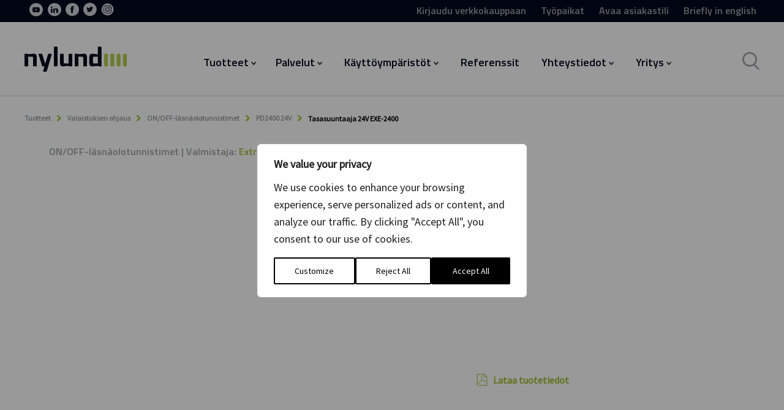

--- FILE ---
content_type: text/html; charset=UTF-8
request_url: https://nylund.fi/tuote/10320233-2/
body_size: 53135
content:
<!doctype html>

<html class="no-js" lang="fi">

<head>

    <!-- Google Tag Manager -->
    <script>(function(w,d,s,l,i){w[l]=w[l]||[];w[l].push({'gtm.start':
          new Date().getTime(),event:'gtm.js'});var f=d.getElementsByTagName(s)[0],
        j=d.createElement(s),dl=l!='dataLayer'?'&l='+l:'';j.async=true;j.src=
        'https://www.googletagmanager.com/gtm.js?id='+i+dl;f.parentNode.insertBefore(j,f);
      })(window,document,'script','dataLayer','GTM-KHNS4ZL');</script>
    <!-- End Google Tag Manager -->


    <meta charset="utf-8">
<script type="text/javascript">
/* <![CDATA[ */
var gform;gform||(document.addEventListener("gform_main_scripts_loaded",function(){gform.scriptsLoaded=!0}),document.addEventListener("gform/theme/scripts_loaded",function(){gform.themeScriptsLoaded=!0}),window.addEventListener("DOMContentLoaded",function(){gform.domLoaded=!0}),gform={domLoaded:!1,scriptsLoaded:!1,themeScriptsLoaded:!1,isFormEditor:()=>"function"==typeof InitializeEditor,callIfLoaded:function(o){return!(!gform.domLoaded||!gform.scriptsLoaded||!gform.themeScriptsLoaded&&!gform.isFormEditor()||(gform.isFormEditor()&&console.warn("The use of gform.initializeOnLoaded() is deprecated in the form editor context and will be removed in Gravity Forms 3.1."),o(),0))},initializeOnLoaded:function(o){gform.callIfLoaded(o)||(document.addEventListener("gform_main_scripts_loaded",()=>{gform.scriptsLoaded=!0,gform.callIfLoaded(o)}),document.addEventListener("gform/theme/scripts_loaded",()=>{gform.themeScriptsLoaded=!0,gform.callIfLoaded(o)}),window.addEventListener("DOMContentLoaded",()=>{gform.domLoaded=!0,gform.callIfLoaded(o)}))},hooks:{action:{},filter:{}},addAction:function(o,r,e,t){gform.addHook("action",o,r,e,t)},addFilter:function(o,r,e,t){gform.addHook("filter",o,r,e,t)},doAction:function(o){gform.doHook("action",o,arguments)},applyFilters:function(o){return gform.doHook("filter",o,arguments)},removeAction:function(o,r){gform.removeHook("action",o,r)},removeFilter:function(o,r,e){gform.removeHook("filter",o,r,e)},addHook:function(o,r,e,t,n){null==gform.hooks[o][r]&&(gform.hooks[o][r]=[]);var d=gform.hooks[o][r];null==n&&(n=r+"_"+d.length),gform.hooks[o][r].push({tag:n,callable:e,priority:t=null==t?10:t})},doHook:function(r,o,e){var t;if(e=Array.prototype.slice.call(e,1),null!=gform.hooks[r][o]&&((o=gform.hooks[r][o]).sort(function(o,r){return o.priority-r.priority}),o.forEach(function(o){"function"!=typeof(t=o.callable)&&(t=window[t]),"action"==r?t.apply(null,e):e[0]=t.apply(null,e)})),"filter"==r)return e[0]},removeHook:function(o,r,t,n){var e;null!=gform.hooks[o][r]&&(e=(e=gform.hooks[o][r]).filter(function(o,r,e){return!!(null!=n&&n!=o.tag||null!=t&&t!=o.priority)}),gform.hooks[o][r]=e)}});
/* ]]> */
</script>


    <!-- Force IE to use the latest rendering engine available -->
    <meta http-equiv="X-UA-Compatible" content="IE=edge">

    <!-- Mobile Meta -->
    <meta name="viewport" content="width=device-width, initial-scale=1.0">
    <meta class="foundation-mq">

    <link rel="apple-touch-icon" sizes="57x57" href="https://nylund.fi/wp-content/themes/nylund1/assets/favicon/apple-icon-57x57.png">
    <link rel="apple-touch-icon" sizes="60x60" href="https://nylund.fi/wp-content/themes/nylund1/assets/favicon/apple-icon-60x60.png">
    <link rel="apple-touch-icon" sizes="72x72" href="https://nylund.fi/wp-content/themes/nylund1/assets/favicon/apple-icon-72x72.png">
    <link rel="apple-touch-icon" sizes="76x76" href="https://nylund.fi/wp-content/themes/nylund1/assets/favicon/apple-icon-76x76.png">
    <link rel="apple-touch-icon" sizes="114x114" href="https://nylund.fi/wp-content/themes/nylund1/assets/favicon/apple-icon-114x114.png">
    <link rel="apple-touch-icon" sizes="120x120" href="https://nylund.fi/wp-content/themes/nylund1/assets/favicon/apple-icon-120x120.png">
    <link rel="apple-touch-icon" sizes="144x144" href="https://nylund.fi/wp-content/themes/nylund1/assets/favicon/apple-icon-144x144.png">
    <link rel="apple-touch-icon" sizes="152x152" href="https://nylund.fi/wp-content/themes/nylund1/assets/favicon/apple-icon-152x152.png">
    <link rel="apple-touch-icon" sizes="180x180" href="https://nylund.fi/wp-content/themes/nylund1/assets/favicon/apple-icon-180x180.png">
    <link rel="icon" type="image/png" sizes="192x192" href="https://nylund.fi/wp-content/themes/nylund1/assets/favicon/android-icon-192x192.png">
    <link rel="icon" type="image/png" sizes="32x32" href="https://nylund.fi/wp-content/themes/nylund1/assets/favicon/favicon-32x32.png">
    <link rel="icon" type="image/png" sizes="96x96" href="https://nylund.fi/wp-content/themes/nylund1/assets/favicon/favicon-96x96.png">
    <link rel="icon" type="image/png" sizes="16x16" href="https://nylund.fi/wp-content/themes/nylund1/assets/favicon/favicon-16x16.png">
    <link rel="manifest" href="https://nylund.fi/wp-content/themes/nylund1/assets/favicon/manifest.json">
    <meta name="format-detection" content="telephone=no">
    <meta name="msapplication-TileColor" content="#ffffff">
    <meta name="msapplication-TileImage" content="https://nylund.fi/wp-content/themes/nylund1/assets/favicon/ms-icon-144x144.png">
    <meta name="theme-color" content="#ffffff">

    <link rel="stylesheet" type="text/css" href="https://nylund.fi/wp-content/themes/nylund1/slick/slick.css">
    <link rel="stylesheet" type="text/css" href="https://nylund.fi/wp-content/themes/nylund1/slick/slick-theme.css">

    <!-- inside wp head-->

	<meta name='robots' content='index, follow, max-image-preview:large, max-snippet:-1, max-video-preview:-1' />
	<style>img:is([sizes="auto" i], [sizes^="auto," i]) { contain-intrinsic-size: 3000px 1500px }</style>
	
	<!-- This site is optimized with the Yoast SEO plugin v26.2 - https://yoast.com/wordpress/plugins/seo/ -->
	<title>Tasasuuntaaja 24V EXE-2400 &#8211; Nylund</title>
	<link rel="canonical" href="https://nylund.fi/tuote/10320233-2/" />
	<meta property="og:locale" content="fi_FI" />
	<meta property="og:type" content="article" />
	<meta property="og:title" content="10320233 - Nylund" />
	<meta property="og:url" content="https://nylund.fi/tuote/10320233-2/" />
	<meta property="og:site_name" content="Nylund" />
	<meta property="article:publisher" content="https://www.facebook.com/nylundgroup/" />
	<meta property="og:image" content="https://nylund.fi/wp-content/uploads/2017/05/nylund-fb.jpg" />
	<meta property="og:image:width" content="1200" />
	<meta property="og:image:height" content="627" />
	<meta property="og:image:type" content="image/jpeg" />
	<meta name="twitter:card" content="summary_large_image" />
	<meta name="twitter:site" content="@NylundGroup" />
	<script type="application/ld+json" class="yoast-schema-graph">{"@context":"https://schema.org","@graph":[{"@type":"WebPage","@id":"https://nylund.fi/tuote/10320233-2/","url":"https://nylund.fi/tuote/10320233-2/","name":"10320233 - Nylund","isPartOf":{"@id":"https://nylund.fi/#website"},"datePublished":"2017-04-04T13:25:10+00:00","breadcrumb":{"@id":"https://nylund.fi/tuote/10320233-2/#breadcrumb"},"inLanguage":"fi","potentialAction":[{"@type":"ReadAction","target":["https://nylund.fi/tuote/10320233-2/"]}]},{"@type":"BreadcrumbList","@id":"https://nylund.fi/tuote/10320233-2/#breadcrumb","itemListElement":[{"@type":"ListItem","position":1,"name":"Home","item":"https://nylund.fi/"},{"@type":"ListItem","position":2,"name":"10320233"}]},{"@type":"WebSite","@id":"https://nylund.fi/#website","url":"https://nylund.fi/","name":"Nylund","description":"","publisher":{"@id":"https://nylund.fi/#organization"},"potentialAction":[{"@type":"SearchAction","target":{"@type":"EntryPoint","urlTemplate":"https://nylund.fi/?s={search_term_string}"},"query-input":{"@type":"PropertyValueSpecification","valueRequired":true,"valueName":"search_term_string"}}],"inLanguage":"fi"},{"@type":"Organization","@id":"https://nylund.fi/#organization","name":"Oy Nylund-Group Ab","url":"https://nylund.fi/","logo":{"@type":"ImageObject","inLanguage":"fi","@id":"https://nylund.fi/#/schema/logo/image/","url":"https://nylund.fi/wp-content/uploads/2017/05/nylund-logo.png","contentUrl":"https://nylund.fi/wp-content/uploads/2017/05/nylund-logo.png","width":690,"height":183,"caption":"Oy Nylund-Group Ab"},"image":{"@id":"https://nylund.fi/#/schema/logo/image/"},"sameAs":["https://www.facebook.com/nylundgroup/","https://x.com/NylundGroup","https://www.linkedin.com/company-beta/147193/?pathWildcard=147193","https://www.youtube.com/channel/UCWhmWDgAaVmEDVMPpVUWVvw"]}]}</script>
	<!-- / Yoast SEO plugin. -->


<link rel='dns-prefetch' href='//code.jquery.com' />
<link rel='dns-prefetch' href='//cdn.jsdelivr.net' />
<link rel='dns-prefetch' href='//cdnjs.cloudflare.com' />
<link rel="alternate" type="application/rss+xml" title="Nylund &raquo; syöte" href="https://nylund.fi/feed/" />
<link rel="alternate" type="application/rss+xml" title="Nylund &raquo; kommenttien syöte" href="https://nylund.fi/comments/feed/" />
<link rel="alternate" type="application/rss+xml" title="Nylund &raquo; 10320233 kommenttien syöte" href="https://nylund.fi/tuote/10320233-2/feed/" />
<link rel='stylesheet' id='wp-block-library-css' href='https://nylund.fi/wp-includes/css/dist/block-library/style.min.css?ver=6.8.3' type='text/css' media='all' />
<style id='classic-theme-styles-inline-css' type='text/css'>
/*! This file is auto-generated */
.wp-block-button__link{color:#fff;background-color:#32373c;border-radius:9999px;box-shadow:none;text-decoration:none;padding:calc(.667em + 2px) calc(1.333em + 2px);font-size:1.125em}.wp-block-file__button{background:#32373c;color:#fff;text-decoration:none}
</style>
<style id='gutenberg-content-editor-style-inline-css' type='text/css'>
.wp-block-create-block-content-commands{background-color:#21759b;color:#fff;padding:2px}.block-editor-block-toolbar .dashicons-admin-generic,.dashicons-screenoptions.seoaic-icon{background-color:#000;background-image:url(/wp-content/plugins/seoai-client/gutenberg/content-editor/build/content-editor/../images/s-logo.88bc4401.png)!important;background-position:center 5px;background-repeat:no-repeat;background-size:60%;height:28px;width:28px}.block-editor-block-toolbar .dashicons-admin-generic:before,.dashicons-screenoptions.seoaic-icon:before{content:""!important}

</style>
<style id='seoaic-faq-block-style-inline-css' type='text/css'>
.wp-block-create-block-content-commands{background-color:#21759b;color:#fff;padding:2px}

</style>
<style id='seoaic-generate-image-block-style-inline-css' type='text/css'>
.seoaic-generated-image-section img{max-width:100%}

</style>
<style id='seoaic-multistep-lead-block-style-inline-css' type='text/css'>


</style>
<style id='seoaic-interactive-article-block-style-inline-css' type='text/css'>
.seoaic-ia .wp-block-post-content{position:relative}.seoaic-ia .seoaic-interactive-article-block~*{left:-300px;opacity:0;position:absolute}.seoaic-ia .seoaic-interactive-article-block~.show-animate{animation-duration:.5s;animation-fill-mode:forwards;animation-name:show-animate;position:relative}.seoaic-ia .seoaic-interactive-article-block .seoaic-ia-buttons-content{display:flex;flex-wrap:wrap;gap:5px}.seoaic-ia .seoaic-interactive-article-block .seoaic-ia-buttons-content button{border-style:solid;cursor:pointer;padding:15px;transition:all .2s linear}.seoaic-ia .seoaic-interactive-article-block .seoaic-ia-buttons-content button:not([disabled]):hover{box-shadow:2px 2px 3px 1px #000}.seoaic-ia .seoaic-interactive-article-block .seoaic-ia-buttons-content button:disabled{opacity:.5;pointer-events:none}.seoaic-ia .seoaic-interactive-article-block .seoaic-ia-multi-items-wrapper{display:flex;flex-wrap:wrap;gap:5px;margin:1rem 0}.seoaic-ia .seoaic-interactive-article-block .seoaic-ia-multi-item{border-style:solid;cursor:pointer;display:flex;margin:0;padding:15px;-webkit-user-select:none;-moz-user-select:none;user-select:none}.seoaic-ia .seoaic-interactive-article-block .seoaic-ia-textarea-content textarea{background:#fff;border:0;box-shadow:inset 0 2px 6px 0 rgba(0,0,0,.11);box-sizing:border-box;height:80px;margin:0;outline:unset;padding:20px;width:100%}@keyframes show-animate{0%{left:-300px;opacity:0}to{left:0;opacity:1}}.seoaic-ia-inactive-message:before{background-color:rgba(255,0,0,.1);border:1px solid #ffb5b6;border-left:4px solid #d63638;border-radius:5px;content:attr(data-text);display:block;padding:5px 12px}

</style>
<style id='global-styles-inline-css' type='text/css'>
:root{--wp--preset--aspect-ratio--square: 1;--wp--preset--aspect-ratio--4-3: 4/3;--wp--preset--aspect-ratio--3-4: 3/4;--wp--preset--aspect-ratio--3-2: 3/2;--wp--preset--aspect-ratio--2-3: 2/3;--wp--preset--aspect-ratio--16-9: 16/9;--wp--preset--aspect-ratio--9-16: 9/16;--wp--preset--color--black: #000000;--wp--preset--color--cyan-bluish-gray: #abb8c3;--wp--preset--color--white: #ffffff;--wp--preset--color--pale-pink: #f78da7;--wp--preset--color--vivid-red: #cf2e2e;--wp--preset--color--luminous-vivid-orange: #ff6900;--wp--preset--color--luminous-vivid-amber: #fcb900;--wp--preset--color--light-green-cyan: #7bdcb5;--wp--preset--color--vivid-green-cyan: #00d084;--wp--preset--color--pale-cyan-blue: #8ed1fc;--wp--preset--color--vivid-cyan-blue: #0693e3;--wp--preset--color--vivid-purple: #9b51e0;--wp--preset--gradient--vivid-cyan-blue-to-vivid-purple: linear-gradient(135deg,rgba(6,147,227,1) 0%,rgb(155,81,224) 100%);--wp--preset--gradient--light-green-cyan-to-vivid-green-cyan: linear-gradient(135deg,rgb(122,220,180) 0%,rgb(0,208,130) 100%);--wp--preset--gradient--luminous-vivid-amber-to-luminous-vivid-orange: linear-gradient(135deg,rgba(252,185,0,1) 0%,rgba(255,105,0,1) 100%);--wp--preset--gradient--luminous-vivid-orange-to-vivid-red: linear-gradient(135deg,rgba(255,105,0,1) 0%,rgb(207,46,46) 100%);--wp--preset--gradient--very-light-gray-to-cyan-bluish-gray: linear-gradient(135deg,rgb(238,238,238) 0%,rgb(169,184,195) 100%);--wp--preset--gradient--cool-to-warm-spectrum: linear-gradient(135deg,rgb(74,234,220) 0%,rgb(151,120,209) 20%,rgb(207,42,186) 40%,rgb(238,44,130) 60%,rgb(251,105,98) 80%,rgb(254,248,76) 100%);--wp--preset--gradient--blush-light-purple: linear-gradient(135deg,rgb(255,206,236) 0%,rgb(152,150,240) 100%);--wp--preset--gradient--blush-bordeaux: linear-gradient(135deg,rgb(254,205,165) 0%,rgb(254,45,45) 50%,rgb(107,0,62) 100%);--wp--preset--gradient--luminous-dusk: linear-gradient(135deg,rgb(255,203,112) 0%,rgb(199,81,192) 50%,rgb(65,88,208) 100%);--wp--preset--gradient--pale-ocean: linear-gradient(135deg,rgb(255,245,203) 0%,rgb(182,227,212) 50%,rgb(51,167,181) 100%);--wp--preset--gradient--electric-grass: linear-gradient(135deg,rgb(202,248,128) 0%,rgb(113,206,126) 100%);--wp--preset--gradient--midnight: linear-gradient(135deg,rgb(2,3,129) 0%,rgb(40,116,252) 100%);--wp--preset--font-size--small: 13px;--wp--preset--font-size--medium: 20px;--wp--preset--font-size--large: 36px;--wp--preset--font-size--x-large: 42px;--wp--preset--spacing--20: 0.44rem;--wp--preset--spacing--30: 0.67rem;--wp--preset--spacing--40: 1rem;--wp--preset--spacing--50: 1.5rem;--wp--preset--spacing--60: 2.25rem;--wp--preset--spacing--70: 3.38rem;--wp--preset--spacing--80: 5.06rem;--wp--preset--shadow--natural: 6px 6px 9px rgba(0, 0, 0, 0.2);--wp--preset--shadow--deep: 12px 12px 50px rgba(0, 0, 0, 0.4);--wp--preset--shadow--sharp: 6px 6px 0px rgba(0, 0, 0, 0.2);--wp--preset--shadow--outlined: 6px 6px 0px -3px rgba(255, 255, 255, 1), 6px 6px rgba(0, 0, 0, 1);--wp--preset--shadow--crisp: 6px 6px 0px rgba(0, 0, 0, 1);}:where(.is-layout-flex){gap: 0.5em;}:where(.is-layout-grid){gap: 0.5em;}body .is-layout-flex{display: flex;}.is-layout-flex{flex-wrap: wrap;align-items: center;}.is-layout-flex > :is(*, div){margin: 0;}body .is-layout-grid{display: grid;}.is-layout-grid > :is(*, div){margin: 0;}:where(.wp-block-columns.is-layout-flex){gap: 2em;}:where(.wp-block-columns.is-layout-grid){gap: 2em;}:where(.wp-block-post-template.is-layout-flex){gap: 1.25em;}:where(.wp-block-post-template.is-layout-grid){gap: 1.25em;}.has-black-color{color: var(--wp--preset--color--black) !important;}.has-cyan-bluish-gray-color{color: var(--wp--preset--color--cyan-bluish-gray) !important;}.has-white-color{color: var(--wp--preset--color--white) !important;}.has-pale-pink-color{color: var(--wp--preset--color--pale-pink) !important;}.has-vivid-red-color{color: var(--wp--preset--color--vivid-red) !important;}.has-luminous-vivid-orange-color{color: var(--wp--preset--color--luminous-vivid-orange) !important;}.has-luminous-vivid-amber-color{color: var(--wp--preset--color--luminous-vivid-amber) !important;}.has-light-green-cyan-color{color: var(--wp--preset--color--light-green-cyan) !important;}.has-vivid-green-cyan-color{color: var(--wp--preset--color--vivid-green-cyan) !important;}.has-pale-cyan-blue-color{color: var(--wp--preset--color--pale-cyan-blue) !important;}.has-vivid-cyan-blue-color{color: var(--wp--preset--color--vivid-cyan-blue) !important;}.has-vivid-purple-color{color: var(--wp--preset--color--vivid-purple) !important;}.has-black-background-color{background-color: var(--wp--preset--color--black) !important;}.has-cyan-bluish-gray-background-color{background-color: var(--wp--preset--color--cyan-bluish-gray) !important;}.has-white-background-color{background-color: var(--wp--preset--color--white) !important;}.has-pale-pink-background-color{background-color: var(--wp--preset--color--pale-pink) !important;}.has-vivid-red-background-color{background-color: var(--wp--preset--color--vivid-red) !important;}.has-luminous-vivid-orange-background-color{background-color: var(--wp--preset--color--luminous-vivid-orange) !important;}.has-luminous-vivid-amber-background-color{background-color: var(--wp--preset--color--luminous-vivid-amber) !important;}.has-light-green-cyan-background-color{background-color: var(--wp--preset--color--light-green-cyan) !important;}.has-vivid-green-cyan-background-color{background-color: var(--wp--preset--color--vivid-green-cyan) !important;}.has-pale-cyan-blue-background-color{background-color: var(--wp--preset--color--pale-cyan-blue) !important;}.has-vivid-cyan-blue-background-color{background-color: var(--wp--preset--color--vivid-cyan-blue) !important;}.has-vivid-purple-background-color{background-color: var(--wp--preset--color--vivid-purple) !important;}.has-black-border-color{border-color: var(--wp--preset--color--black) !important;}.has-cyan-bluish-gray-border-color{border-color: var(--wp--preset--color--cyan-bluish-gray) !important;}.has-white-border-color{border-color: var(--wp--preset--color--white) !important;}.has-pale-pink-border-color{border-color: var(--wp--preset--color--pale-pink) !important;}.has-vivid-red-border-color{border-color: var(--wp--preset--color--vivid-red) !important;}.has-luminous-vivid-orange-border-color{border-color: var(--wp--preset--color--luminous-vivid-orange) !important;}.has-luminous-vivid-amber-border-color{border-color: var(--wp--preset--color--luminous-vivid-amber) !important;}.has-light-green-cyan-border-color{border-color: var(--wp--preset--color--light-green-cyan) !important;}.has-vivid-green-cyan-border-color{border-color: var(--wp--preset--color--vivid-green-cyan) !important;}.has-pale-cyan-blue-border-color{border-color: var(--wp--preset--color--pale-cyan-blue) !important;}.has-vivid-cyan-blue-border-color{border-color: var(--wp--preset--color--vivid-cyan-blue) !important;}.has-vivid-purple-border-color{border-color: var(--wp--preset--color--vivid-purple) !important;}.has-vivid-cyan-blue-to-vivid-purple-gradient-background{background: var(--wp--preset--gradient--vivid-cyan-blue-to-vivid-purple) !important;}.has-light-green-cyan-to-vivid-green-cyan-gradient-background{background: var(--wp--preset--gradient--light-green-cyan-to-vivid-green-cyan) !important;}.has-luminous-vivid-amber-to-luminous-vivid-orange-gradient-background{background: var(--wp--preset--gradient--luminous-vivid-amber-to-luminous-vivid-orange) !important;}.has-luminous-vivid-orange-to-vivid-red-gradient-background{background: var(--wp--preset--gradient--luminous-vivid-orange-to-vivid-red) !important;}.has-very-light-gray-to-cyan-bluish-gray-gradient-background{background: var(--wp--preset--gradient--very-light-gray-to-cyan-bluish-gray) !important;}.has-cool-to-warm-spectrum-gradient-background{background: var(--wp--preset--gradient--cool-to-warm-spectrum) !important;}.has-blush-light-purple-gradient-background{background: var(--wp--preset--gradient--blush-light-purple) !important;}.has-blush-bordeaux-gradient-background{background: var(--wp--preset--gradient--blush-bordeaux) !important;}.has-luminous-dusk-gradient-background{background: var(--wp--preset--gradient--luminous-dusk) !important;}.has-pale-ocean-gradient-background{background: var(--wp--preset--gradient--pale-ocean) !important;}.has-electric-grass-gradient-background{background: var(--wp--preset--gradient--electric-grass) !important;}.has-midnight-gradient-background{background: var(--wp--preset--gradient--midnight) !important;}.has-small-font-size{font-size: var(--wp--preset--font-size--small) !important;}.has-medium-font-size{font-size: var(--wp--preset--font-size--medium) !important;}.has-large-font-size{font-size: var(--wp--preset--font-size--large) !important;}.has-x-large-font-size{font-size: var(--wp--preset--font-size--x-large) !important;}
:where(.wp-block-post-template.is-layout-flex){gap: 1.25em;}:where(.wp-block-post-template.is-layout-grid){gap: 1.25em;}
:where(.wp-block-columns.is-layout-flex){gap: 2em;}:where(.wp-block-columns.is-layout-grid){gap: 2em;}
:root :where(.wp-block-pullquote){font-size: 1.5em;line-height: 1.6;}
</style>
<link rel='stylesheet' id='contact-form-7-css' href='https://nylund.fi/wp-content/plugins/contact-form-7/includes/css/styles.css?ver=6.1.2' type='text/css' media='all' />
<link rel='stylesheet' id='seoaic_front_main_css-css' href='https://nylund.fi/wp-content/plugins/seoai-client/assets/css/front.min.css?ver=2.21.16' type='text/css' media='all' />
<style id='seoaic_front_main_css-inline-css' type='text/css'>

            .seoaic-multistep-form {
                border-radius: 0px !important;
                border: 0px solid #000 !important;
            }

            .seoaic-multistep-form .seoaic-ms-chat-header {
                background: #000;
                color: #fff;
            }

            .seoaic-multistep-form .seoaic-ms-steps-wrapper {
                background-color: #fff !important;
            }

            div.seoaic-multistep-form .seoaic-ms-step-question {
                background: #fff;
                color: #100717;
                font-size: 13px;
                border-radius: 0px;
                border: 0px solid #000 !important;
            }

            .seoaic-multistep-form .seoaic-ms-text-message-wrapper {
                background: #fff;
                color: #100717;
                font-size: 13px ;
                border-radius: 0px;
                border: 0px solid #000;
            }
            .seoaic-multistep-form .seoaic-ms-multi-items-wrapper label {
                background: #fff;
                color: #100717;
                font-size: 13px;
                border-radius: 0px;
                border: 0px solid #000;
            }

            .seoaic-multistep-form .seoaic-ms-textarea-content textarea {
                border-radius: 0px;
                outline: 1px solid #fff;
            }

            .seoaic-multistep-form .seoaic-ms-contact-fields-wrapper {
                background: #fff;
                border-radius: 0px;
                border: 0px solid #000;
            }

            .seoaic-multistep-form .seoaic-ms-contact-field {
                border-radius: 0px;
                outline: 1px solid #fff;
                font-size: 13px;
            }

            .seoaic-multistep-form .seoaic-ms-contact-field-content label {
                color: #100717;
                font-size: 13px;
            }

            .seoaic-multistep-form .seoaic-ms-buttons-wrapper button {
                background: #fff !important;
                color: #100717 !important;
                font-size: 13px !important;
                border-radius: 0px !important;
                border: 0px solid #000 !important;
            }

            .seoaic-multistep-form .seoaic-ms-answer-item {
                background: #fff;
                color: #100717;
                font-size: 13px;
                border-radius: 0px;
                border: 0px solid #000;
            }

            .seoaic-multistep-form .seoaic-ms-bot-icon.show {
                background-color: #000;
                background-size: 100% 100%;
                background-position: center center;
                background-repeat: no-repeat;
                border-radius: 0px;
                border: 0px solid #000;
                width: 46px;
                height: 46px;
                left: 0;
                box-sizing: content-box;
            }

            .seoaic-multistep-form .seoaic-multistep-progress {
                height: 5px;
                background-color: #000;
            }

            .seoaic-ms-open,
            .seoaic-ms-closed-msg {
                background-color: #000;
                color: #fff;
            }

            .seoaic-ms-closed-msg-close-icon {
                color: #fff;
            }

            .seoaic-ms-clised-msg-connector {
                background-color: #000;
            }
        


            .seoaic-ia-buttons-content button {
                background: #fff;
                color: #100717;
                font-size: 13px;
                border-radius: 0px;
                border: 0px solid #000;
            }

            .seoaic-ia-multi-items-wrapper label {
                background: #fff;
                color: #100717;
                font-size: 13px;
                border-radius: 0px;
                border: 0px solid #000;
            }

            .seoaic-ia-textarea-content textarea {
                border-radius: 0px;
                outline: 1px solid #fff;
            }

        
</style>
<link rel='stylesheet' id='dashicons-css' href='https://nylund.fi/wp-includes/css/dashicons.min.css?ver=6.8.3' type='text/css' media='all' />
<link rel='stylesheet' id='lgc-unsemantic-grid-responsive-tablet-css' href='https://nylund.fi/wp-content/plugins/lightweight-grid-columns/css/unsemantic-grid-responsive-tablet.css?ver=1.0' type='text/css' media='all' />
<link rel='stylesheet' id='site-css-css' href='https://nylund.fi/wp-content/themes/nylund1/assets/css/style.css?ver=1761221572' type='text/css' media='all' />
<link rel='stylesheet' id='ui-css-css' href='//code.jquery.com/ui/1.12.1/themes/base/jquery-ui.css?ver=6.8.3' type='text/css' media='all' />
<link rel='stylesheet' id='select-css' href='//cdn.jsdelivr.net/npm/select2@4.1.0-rc.0/dist/css/select2.min.css?ver=6.8.3' type='text/css' media='all' />
<script type="text/javascript" id="webtoffee-cookie-consent-js-extra">
/* <![CDATA[ */
var _wccConfig = {"_ipData":[],"_assetsURL":"https:\/\/nylund.fi\/wp-content\/plugins\/webtoffee-cookie-consent\/lite\/frontend\/images\/","_publicURL":"https:\/\/nylund.fi","_categories":[{"name":"Necessary","slug":"necessary","isNecessary":true,"ccpaDoNotSell":true,"cookies":[{"cookieID":"pll_language","domain":"nylund.fi","provider":"plugins\/polylang"},{"cookieID":"wt_consent","domain":"nylund.fi","provider":""}],"active":true,"defaultConsent":{"gdpr":true,"ccpa":true},"foundNoCookieScript":false},{"name":"Functional","slug":"functional","isNecessary":false,"ccpaDoNotSell":true,"cookies":[{"cookieID":"li_gc","domain":".linkedin.com","provider":".linkedin.com|licdn.com"},{"cookieID":"lidc","domain":".linkedin.com","provider":".linkedin.com|licdn.com"},{"cookieID":"yt-remote-session-name","domain":"youtube.com","provider":"youtube.com"},{"cookieID":"yt-remote-fast-check-period","domain":"youtube.com","provider":"youtube.com"},{"cookieID":"yt-remote-session-app","domain":"youtube.com","provider":"youtube.com"},{"cookieID":"yt-remote-cast-available","domain":"youtube.com","provider":"youtube.com"},{"cookieID":"yt-remote-cast-installed","domain":"youtube.com","provider":"youtube.com"},{"cookieID":"yt-remote-connected-devices","domain":"youtube.com","provider":"youtube.com"},{"cookieID":"ytidb::LAST_RESULT_ENTRY_KEY","domain":"youtube.com","provider":"youtube.com"},{"cookieID":"yt-remote-device-id","domain":"youtube.com","provider":"youtube.com"}],"active":true,"defaultConsent":{"gdpr":false,"ccpa":false},"foundNoCookieScript":false},{"name":"Analytics","slug":"analytics","isNecessary":false,"ccpaDoNotSell":true,"cookies":[{"cookieID":"_gcl_au","domain":".nylund.fi","provider":"googletagmanager.com"},{"cookieID":"_fbp","domain":".nylund.fi","provider":"facebook.net"},{"cookieID":"_ga","domain":".nylund.fi","provider":"google-analytics.com|googletagmanager.com\/gtag\/js"},{"cookieID":"_ga_*","domain":".nylund.fi","provider":"google-analytics.com|googletagmanager.com\/gtag\/js"}],"active":true,"defaultConsent":{"gdpr":false,"ccpa":false},"foundNoCookieScript":false},{"name":"Performance","slug":"performance","isNecessary":false,"ccpaDoNotSell":true,"cookies":[],"active":true,"defaultConsent":{"gdpr":false,"ccpa":false},"foundNoCookieScript":false},{"name":"Advertisement","slug":"advertisement","isNecessary":false,"ccpaDoNotSell":true,"cookies":[{"cookieID":"bcookie","domain":".linkedin.com","provider":".linkedin.com|licdn.com"},{"cookieID":"test_cookie","domain":".doubleclick.net","provider":"doubleclick.net"},{"cookieID":"IDE","domain":".doubleclick.net","provider":"doubleclick.net"},{"cookieID":"YSC","domain":".youtube.com","provider":"youtube.com"},{"cookieID":"VISITOR_INFO1_LIVE","domain":".youtube.com","provider":"youtube.com"},{"cookieID":"VISITOR_PRIVACY_METADATA","domain":".youtube.com","provider":"youtube.com"},{"cookieID":"yt.innertube::nextId","domain":"youtube.com","provider":"youtube.com"},{"cookieID":"yt.innertube::requests","domain":"youtube.com","provider":"youtube.com"}],"active":true,"defaultConsent":{"gdpr":false,"ccpa":false},"foundNoCookieScript":false},{"name":"Others","slug":"others","isNecessary":false,"ccpaDoNotSell":true,"cookies":[{"cookieID":"sgid","domain":"service.giosg.com","provider":""},{"cookieID":"giosg_chat_id_2546","domain":"nylund.fi","provider":""},{"cookieID":"giosg_sgid_2546","domain":"nylund.fi","provider":""},{"cookieID":"__Secure-ROLLOUT_TOKEN","domain":".youtube.com","provider":""}],"active":true,"defaultConsent":{"gdpr":false,"ccpa":false},"foundNoCookieScript":false}],"_activeLaw":"gdpr","_rootDomain":"","_block":"1","_showBanner":"1","_bannerConfig":{"GDPR":{"settings":{"type":"popup","position":"center","applicableLaw":"gdpr","preferenceCenter":"center","selectedRegion":"ALL","consentExpiry":365,"shortcodes":[{"key":"wcc_readmore","content":"<a href=\"#\" class=\"wcc-policy\" aria-label=\"Cookie Policy\" target=\"_blank\" rel=\"noopener\" data-tag=\"readmore-button\">Cookie Policy<\/a>","tag":"readmore-button","status":false,"attributes":{"rel":"nofollow","target":"_blank"}},{"key":"wcc_show_desc","content":"<button class=\"wcc-show-desc-btn\" data-tag=\"show-desc-button\" aria-label=\"Show more\">Show more<\/button>","tag":"show-desc-button","status":true,"attributes":[]},{"key":"wcc_hide_desc","content":"<button class=\"wcc-show-desc-btn\" data-tag=\"hide-desc-button\" aria-label=\"Show less\">Show less<\/button>","tag":"hide-desc-button","status":true,"attributes":[]},{"key":"wcc_category_toggle_label","content":"[wcc_{{status}}_category_label] [wcc_preference_{{category_slug}}_title]","tag":"","status":true,"attributes":[]},{"key":"wcc_enable_category_label","content":"Enable","tag":"","status":true,"attributes":[]},{"key":"wcc_disable_category_label","content":"Disable","tag":"","status":true,"attributes":[]},{"key":"wcc_video_placeholder","content":"<div class=\"video-placeholder-normal\" data-tag=\"video-placeholder\" id=\"[UNIQUEID]\"><p class=\"video-placeholder-text-normal\" data-tag=\"placeholder-title\">Please accept {category} cookies to access this content<\/p><\/div>","tag":"","status":true,"attributes":[]},{"key":"wcc_enable_optout_label","content":"Enable","tag":"","status":true,"attributes":[]},{"key":"wcc_disable_optout_label","content":"Disable","tag":"","status":true,"attributes":[]},{"key":"wcc_optout_toggle_label","content":"[wcc_{{status}}_optout_label] [wcc_optout_option_title]","tag":"","status":true,"attributes":[]},{"key":"wcc_optout_option_title","content":"Do Not Sell or Share My Personal Information","tag":"","status":true,"attributes":[]},{"key":"wcc_optout_close_label","content":"Close","tag":"","status":true,"attributes":[]}],"bannerEnabled":true},"behaviours":{"reloadBannerOnAccept":true,"loadAnalyticsByDefault":false,"animations":{"onLoad":"animate","onHide":"sticky"}},"config":{"revisitConsent":{"status":true,"tag":"revisit-consent","position":"bottom-left","meta":{"url":"#"},"styles":[],"elements":{"title":{"type":"text","tag":"revisit-consent-title","status":true,"styles":{"color":"#0056a7"}}}},"preferenceCenter":{"toggle":{"status":true,"tag":"detail-category-toggle","type":"toggle","states":{"active":{"styles":{"background-color":"#000000"}},"inactive":{"styles":{"background-color":"#D0D5D2"}}}},"poweredBy":{"status":false,"tag":"detail-powered-by","styles":{"background-color":"#EDEDED","color":"#293C5B"}}},"categoryPreview":{"status":false,"toggle":{"status":true,"tag":"detail-category-preview-toggle","type":"toggle","states":{"active":{"styles":{"background-color":"#000000"}},"inactive":{"styles":{"background-color":"#D0D5D2"}}}}},"videoPlaceholder":{"status":true,"styles":{"background-color":"#000000","border-color":"#000000","color":"#ffffff"}},"readMore":{"status":false,"tag":"readmore-button","type":"link","meta":{"noFollow":true,"newTab":true},"styles":{"color":"#000000","background-color":"transparent","border-color":"transparent"}},"auditTable":{"status":true},"optOption":{"status":true,"toggle":{"status":true,"tag":"optout-option-toggle","type":"toggle","states":{"active":{"styles":{"background-color":"#000000"}},"inactive":{"styles":{"background-color":"#FFFFFF"}}}},"gpcOption":false}}}},"_version":"3.4.4","_logConsent":"1","_tags":[{"tag":"accept-button","styles":{"color":"#FFFFFF","background-color":"#000000","border-color":"#000000"}},{"tag":"reject-button","styles":{"color":"#000000","background-color":"transparent","border-color":"#000000"}},{"tag":"settings-button","styles":{"color":"#000000","background-color":"transparent","border-color":"#000000"}},{"tag":"readmore-button","styles":{"color":"#000000","background-color":"transparent","border-color":"transparent"}},{"tag":"donotsell-button","styles":{"color":"#1863dc","background-color":"transparent","border-color":"transparent"}},{"tag":"accept-button","styles":{"color":"#FFFFFF","background-color":"#000000","border-color":"#000000"}},{"tag":"revisit-consent","styles":[]}],"_rtl":"","_lawSelected":["GDPR"],"_restApiUrl":"https:\/\/directory.cookieyes.com\/api\/v1\/ip","_renewConsent":"","_restrictToCA":"","_customEvents":"","_ccpaAllowedRegions":[],"_gdprAllowedRegions":[],"_closeButtonAction":"reject","_ssl":"1","_providersToBlock":[{"re":".linkedin.com|licdn.com","categories":["functional","advertisement"]},{"re":"youtube.com","categories":["functional","advertisement"]},{"re":"facebook.net","categories":["analytics"]},{"re":"doubleclick.net","categories":["advertisement"]}]};
var _wccStyles = {"css":{"GDPR":".wcc-overlay{background: #000000; opacity: 0.4; position: fixed; top: 0; left: 0; width: 100%; height: 100%; z-index: 9999999;}.wcc-popup-overflow{overflow: hidden;}.wcc-hide{display: none;}.wcc-btn-revisit-wrapper{display: flex; padding: 6px; border-radius: 8px; opacity: 0px; background-color:#ffffff; box-shadow: 0px 3px 10px 0px #798da04d;  align-items: center; justify-content: center;  position: fixed; z-index: 999999; cursor: pointer;}.wcc-revisit-bottom-left{bottom: 15px; left: 15px;}.wcc-revisit-bottom-right{bottom: 15px; right: 15px;}.wcc-btn-revisit-wrapper .wcc-btn-revisit{display: flex; align-items: center; justify-content: center; background: none; border: none; cursor: pointer; position: relative; margin: 0; padding: 0;}.wcc-btn-revisit-wrapper .wcc-btn-revisit img{max-width: fit-content; margin: 0; } .wcc-btn-revisit-wrapper .wcc-revisit-help-text{font-size:14px; margin-left:4px; display:none;}.wcc-btn-revisit-wrapper:hover .wcc-revisit-help-text, .wcc-btn-revisit-wrapper:focus-within .wcc-revisit-help-text { display: block;}.wcc-revisit-hide{display: none;}.wcc-preference-btn:hover{cursor:pointer; text-decoration:underline;}.wcc-cookie-audit-table { font-family: inherit; border-collapse: collapse; width: 100%;} .wcc-cookie-audit-table th, .wcc-cookie-audit-table td {text-align: left; padding: 10px; font-size: 12px; color: #000000; word-break: normal; background-color: #d9dfe7; border: 1px solid #cbced6;} .wcc-cookie-audit-table tr:nth-child(2n + 1) td { background: #f1f5fa; }.wcc-consent-container{position: fixed; width: 440px; box-sizing: border-box; z-index: 99999999; transform: translate(-50%, -50%); border-radius: 6px;}.wcc-consent-container .wcc-consent-bar{background: #ffffff; border: 1px solid; padding: 20px 26px; border-radius: 6px; box-shadow: 0 -1px 10px 0 #acabab4d;}.wcc-consent-bar .wcc-banner-btn-close{position: absolute; right: 14px; top: 14px; background: none; border: none; cursor: pointer; padding: 0; margin: 0; height: auto; width: auto; min-height: 0; line-height: 0; text-shadow: none; box-shadow: none;}.wcc-consent-bar .wcc-banner-btn-close img{height: 10px; width: 10px; margin: 0;}.wcc-popup-center{top: 50%; left: 50%;}.wcc-custom-brand-logo-wrapper .wcc-custom-brand-logo{width: 100px; height: auto; margin: 0 0 12px 0;}.wcc-notice .wcc-title{color: #212121; font-weight: 700; font-size: 18px; line-height: 24px; margin: 0 0 12px 0; word-break: break-word;}.wcc-notice-des *{font-size: 14px;}.wcc-notice-des{color: #212121; font-size: 14px; line-height: 24px; font-weight: 400;}.wcc-notice-des img{min-height: 25px; min-width: 25px;}.wcc-consent-bar .wcc-notice-des p{color: inherit; margin-top: 0; word-break: break-word;}.wcc-notice-des p:last-child{margin-bottom: 0;}.wcc-notice-des a.wcc-policy,.wcc-notice-des button.wcc-policy{font-size: 14px; color: #1863dc; white-space: nowrap; cursor: pointer; background: transparent; border: 1px solid; text-decoration: underline;}.wcc-notice-des button.wcc-policy{padding: 0;}.wcc-notice-des a.wcc-policy:focus-visible,.wcc-consent-bar .wcc-banner-btn-close:focus-visible,.wcc-notice-des button.wcc-policy:focus-visible,.wcc-preference-content-wrapper .wcc-show-desc-btn:focus-visible,.wcc-accordion-header .wcc-accordion-btn:focus-visible,.wcc-preference-header .wcc-btn-close:focus-visible,.wcc-switch input[type=\"checkbox\"]:focus-visible,.wcc-btn:focus-visible{outline: 2px solid #1863dc; outline-offset: 2px;}.wcc-btn:focus:not(:focus-visible),.wcc-accordion-header .wcc-accordion-btn:focus:not(:focus-visible),.wcc-preference-content-wrapper .wcc-show-desc-btn:focus:not(:focus-visible),.wcc-btn-revisit-wrapper .wcc-btn-revisit:focus:not(:focus-visible),.wcc-preference-header .wcc-btn-close:focus:not(:focus-visible),.wcc-consent-bar .wcc-banner-btn-close:focus:not(:focus-visible){outline: 0;}button.wcc-show-desc-btn:not(:hover):not(:active){color: #1863dc; background: transparent;}button.wcc-accordion-btn:not(:hover):not(:active),button.wcc-banner-btn-close:not(:hover):not(:active),button.wcc-btn-close:not(:hover):not(:active),button.wcc-btn-revisit:not(:hover):not(:active){background: transparent;}.wcc-consent-bar button:hover,.wcc-modal.wcc-modal-open button:hover,.wcc-consent-bar button:focus,.wcc-modal.wcc-modal-open button:focus{text-decoration: none;}.wcc-notice-btn-wrapper{display: flex; justify-content: center; align-items: center; flex-wrap: wrap; gap: 8px; margin-top: 16px;}.wcc-notice-btn-wrapper .wcc-btn{text-shadow: none; box-shadow: none;}.wcc-btn{flex: auto; max-width: 100%; font-size: 14px; font-family: inherit; line-height: 24px; padding: 8px; font-weight: 500; border-radius: 2px; cursor: pointer; text-align: center; text-transform: none; min-height: 0;}.wcc-btn:hover{opacity: 0.8;}.wcc-btn-customize{color: #1863dc; background: transparent; border: 2px solid #1863dc;}.wcc-btn-reject{color: #1863dc; background: transparent; border: 2px solid #1863dc;}.wcc-btn-accept{background: #1863dc; color: #ffffff; border: 2px solid #1863dc;}.wcc-btn:last-child{margin-right: 0;}@media (max-width: 576px){.wcc-box-bottom-left{bottom: 0; left: 0;}.wcc-box-bottom-right{bottom: 0; right: 0;}.wcc-box-top-left{top: 0; left: 0;}.wcc-box-top-right{top: 0; right: 0;}}@media (max-width: 440px){.wcc-popup-center{width: 100%; max-width: 100%;}.wcc-consent-container .wcc-consent-bar{padding: 20px 0;}.wcc-custom-brand-logo-wrapper, .wcc-notice .wcc-title, .wcc-notice-des, .wcc-notice-btn-wrapper{padding: 0 24px;}.wcc-notice-des{max-height: 40vh; overflow-y: scroll;}.wcc-notice-btn-wrapper{flex-direction: column; gap: 10px;}.wcc-btn{width: 100%;}.wcc-notice-btn-wrapper .wcc-btn-customize{order: 2;}.wcc-notice-btn-wrapper .wcc-btn-reject{order: 3;}.wcc-notice-btn-wrapper .wcc-btn-accept{order: 1;}}@media (max-width: 352px){.wcc-notice .wcc-title{font-size: 16px;}.wcc-notice-des *{font-size: 12px;}.wcc-notice-des, .wcc-btn, .wcc-notice-des a.wcc-policy{font-size: 12px;}}.wcc-modal.wcc-modal-open{display: flex; visibility: visible; -webkit-transform: translate(-50%, -50%); -moz-transform: translate(-50%, -50%); -ms-transform: translate(-50%, -50%); -o-transform: translate(-50%, -50%); transform: translate(-50%, -50%); top: 50%; left: 50%; transition: all 1s ease;}.wcc-modal{box-shadow: 0 32px 68px rgba(0, 0, 0, 0.3); margin: 0 auto; position: fixed; max-width: 100%; background: #ffffff; top: 50%; box-sizing: border-box; border-radius: 6px; z-index: 999999999; color: #212121; -webkit-transform: translate(-50%, 100%); -moz-transform: translate(-50%, 100%); -ms-transform: translate(-50%, 100%); -o-transform: translate(-50%, 100%); transform: translate(-50%, 100%); visibility: hidden; transition: all 0s ease;}.wcc-preference-center{max-height: 79vh; overflow: hidden; width: 845px; overflow: hidden; flex: 1 1 0; display: flex; flex-direction: column; border-radius: 6px;}.wcc-preference-header{display: flex; align-items: center; justify-content: space-between; padding: 22px 24px; border-bottom: 1px solid;}.wcc-preference-header .wcc-preference-title{font-size: 18px; font-weight: 700; line-height: 24px; word-break: break-word;}.wcc-google-privacy-url a {text-decoration:none;color: #1863dc;cursor:pointer;} .wcc-preference-header .wcc-btn-close{cursor: pointer; vertical-align: middle; padding: 0; margin: 0; background: none; border: none; height: auto; width: auto; min-height: 0; line-height: 0; box-shadow: none; text-shadow: none;}.wcc-preference-header .wcc-btn-close img{margin: 0; height: 10px; width: 10px;}.wcc-preference-body-wrapper{padding: 0 24px; flex: 1; overflow: auto; box-sizing: border-box;}.wcc-preference-content-wrapper *,.wcc-preference-body-wrapper *{font-size: 14px;}.wcc-preference-content-wrapper{font-size: 14px; line-height: 24px; font-weight: 400; padding: 12px 0; }.wcc-preference-content-wrapper img{min-height: 25px; min-width: 25px;}.wcc-preference-content-wrapper .wcc-show-desc-btn{font-size: 14px; font-family: inherit; color: #1863dc; text-decoration: none; line-height: 24px; padding: 0; margin: 0; white-space: nowrap; cursor: pointer; background: transparent; border-color: transparent; text-transform: none; min-height: 0; text-shadow: none; box-shadow: none;}.wcc-preference-body-wrapper .wcc-preference-content-wrapper p{color: inherit; margin-top: 0;}.wcc-preference-content-wrapper p:last-child{margin-bottom: 0;}.wcc-accordion-wrapper{margin-bottom: 10px;}.wcc-accordion{border-bottom: 1px solid;}.wcc-accordion:last-child{border-bottom: none;}.wcc-accordion .wcc-accordion-item{display: flex; margin-top: 10px;}.wcc-accordion .wcc-accordion-body{display: none;}.wcc-accordion.wcc-accordion-active .wcc-accordion-body{display: block; padding: 0 22px; margin-bottom: 16px;}.wcc-accordion-header-wrapper{width: 100%; cursor: pointer;}.wcc-accordion-item .wcc-accordion-header{display: flex; justify-content: space-between; align-items: center;}.wcc-accordion-header .wcc-accordion-btn{font-size: 16px; font-family: inherit; color: #212121; line-height: 24px; background: none; border: none; font-weight: 700; padding: 0; margin: 0; cursor: pointer; text-transform: none; min-height: 0; text-shadow: none; box-shadow: none;}.wcc-accordion-header .wcc-always-active{color: #008000; font-weight: 600; line-height: 24px; font-size: 14px;}.wcc-accordion-header-des *{font-size: 14px;}.wcc-accordion-header-des{font-size: 14px; line-height: 24px; margin: 10px 0 16px 0;}.wcc-accordion-header-wrapper .wcc-accordion-header-des p{color: inherit; margin-top: 0;}.wcc-accordion-chevron{margin-right: 22px; position: relative; cursor: pointer;}.wcc-accordion-chevron-hide{display: none;}.wcc-accordion .wcc-accordion-chevron i::before{content: \"\"; position: absolute; border-right: 1.4px solid; border-bottom: 1.4px solid; border-color: inherit; height: 6px; width: 6px; -webkit-transform: rotate(-45deg); -moz-transform: rotate(-45deg); -ms-transform: rotate(-45deg); -o-transform: rotate(-45deg); transform: rotate(-45deg); transition: all 0.2s ease-in-out; top: 8px;}.wcc-accordion.wcc-accordion-active .wcc-accordion-chevron i::before{-webkit-transform: rotate(45deg); -moz-transform: rotate(45deg); -ms-transform: rotate(45deg); -o-transform: rotate(45deg); transform: rotate(45deg);}.wcc-audit-table{background: #f4f4f4; border-radius: 6px;}.wcc-audit-table .wcc-empty-cookies-text{color: inherit; font-size: 12px; line-height: 24px; margin: 0; padding: 10px;}.wcc-audit-table .wcc-cookie-des-table{font-size: 12px; line-height: 24px; font-weight: normal; padding: 15px 10px; border-bottom: 1px solid; border-bottom-color: inherit; margin: 0;}.wcc-audit-table .wcc-cookie-des-table:last-child{border-bottom: none;}.wcc-audit-table .wcc-cookie-des-table li{list-style-type: none; display: flex; padding: 3px 0;}.wcc-audit-table .wcc-cookie-des-table li:first-child{padding-top: 0;}.wcc-cookie-des-table li div:first-child{width: 100px; font-weight: 600; word-break: break-word; word-wrap: break-word;}.wcc-cookie-des-table li div:last-child{flex: 1; word-break: break-word; word-wrap: break-word; margin-left: 8px;}.wcc-cookie-des-table li div:last-child p{color: inherit; margin-top: 0;}.wcc-cookie-des-table li div:last-child p:last-child{margin-bottom: 0;}.wcc-footer-shadow{display: block; width: 100%; height: 40px; background: linear-gradient(180deg, rgba(255, 255, 255, 0) 0%, #ffffff 100%); position: absolute; bottom: calc(100% - 1px);}.wcc-footer-wrapper{position: relative;}.wcc-prefrence-btn-wrapper{display: flex; flex-wrap: wrap; gap: 8px; align-items: center; justify-content: center; padding: 22px 24px; border-top: 1px solid;}.wcc-prefrence-btn-wrapper .wcc-btn{text-shadow: none; box-shadow: none;}.wcc-btn-preferences{color: #1863dc; background: transparent; border: 2px solid #1863dc;}.wcc-preference-header,.wcc-preference-body-wrapper,.wcc-preference-content-wrapper,.wcc-accordion-wrapper,.wcc-accordion,.wcc-accordion-wrapper,.wcc-footer-wrapper,.wcc-prefrence-btn-wrapper{border-color: inherit;}@media (max-width: 845px){.wcc-modal{max-width: calc(100% - 16px);}}@media (max-width: 576px){.wcc-modal{max-width: 100%;}.wcc-preference-center{max-height: 100vh;}.wcc-prefrence-btn-wrapper{flex-direction: column; gap: 10px;}.wcc-accordion.wcc-accordion-active .wcc-accordion-body{padding-right: 0;}.wcc-prefrence-btn-wrapper .wcc-btn{width: 100%;}.wcc-prefrence-btn-wrapper .wcc-btn-reject{order: 3;}.wcc-prefrence-btn-wrapper .wcc-btn-accept{order: 1;}.wcc-prefrence-btn-wrapper .wcc-btn-preferences{order: 2;}}@media (max-width: 425px){.wcc-accordion-chevron{margin-right: 15px;}.wcc-accordion.wcc-accordion-active .wcc-accordion-body{padding: 0 15px;}}@media (max-width: 352px){.wcc-preference-header .wcc-preference-title{font-size: 16px;}.wcc-preference-header{padding: 16px 24px;}.wcc-preference-content-wrapper *, .wcc-accordion-header-des *{font-size: 12px;}.wcc-preference-content-wrapper, .wcc-preference-content-wrapper .wcc-show-more, .wcc-accordion-header .wcc-always-active, .wcc-accordion-header-des, .wcc-preference-content-wrapper .wcc-show-desc-btn{font-size: 12px;}.wcc-accordion-header .wcc-accordion-btn{font-size: 14px;}}.wcc-switch{display: flex;}.wcc-switch input[type=\"checkbox\"]{position: relative; width: 44px; height: 24px; margin: 0; background: #d0d5d2; -webkit-appearance: none; border-radius: 50px; cursor: pointer; outline: 0; border: none; top: 0;}.wcc-switch input[type=\"checkbox\"]:checked{background: #1863dc;}.wcc-switch input[type=\"checkbox\"]:before{position: absolute; content: \"\"; height: 20px; width: 20px; left: 2px; bottom: 2px; border-radius: 50%; background-color: white; -webkit-transition: 0.4s; transition: 0.4s; margin: 0;}.wcc-switch input[type=\"checkbox\"]:after{display: none;}.wcc-switch input[type=\"checkbox\"]:checked:before{-webkit-transform: translateX(20px); -ms-transform: translateX(20px); transform: translateX(20px);}@media (max-width: 425px){.wcc-switch input[type=\"checkbox\"]{width: 38px; height: 21px;}.wcc-switch input[type=\"checkbox\"]:before{height: 17px; width: 17px;}.wcc-switch input[type=\"checkbox\"]:checked:before{-webkit-transform: translateX(17px); -ms-transform: translateX(17px); transform: translateX(17px);}}.video-placeholder-youtube{background-size: 100% 100%; background-position: center; background-repeat: no-repeat; background-color: #b2b0b059; position: relative; display: flex; align-items: center; justify-content: center; max-width: 100%;}.video-placeholder-text-youtube{text-align: center; align-items: center; padding: 10px 16px; background-color: #000000cc; color: #ffffff; border: 1px solid; border-radius: 2px; cursor: pointer;}.video-placeholder-text-youtube:hover{text-decoration:underline;}.video-placeholder-normal{background-image: url(\"\/wp-content\/plugins\/webtoffee-cookie-consent\/lite\/frontend\/images\/placeholder.svg\"); background-size: 80px; background-position: center; background-repeat: no-repeat; background-color: #b2b0b059; position: relative; display: flex; align-items: flex-end; justify-content: center; max-width: 100%;}.video-placeholder-text-normal{align-items: center; padding: 10px 16px; text-align: center; border: 1px solid; border-radius: 2px; cursor: pointer;}.wcc-rtl{direction: rtl; text-align: right;}.wcc-rtl .wcc-banner-btn-close{left: 9px; right: auto;}.wcc-rtl .wcc-notice-btn-wrapper .wcc-btn:last-child{margin-right: 8px;}.wcc-rtl .wcc-notice-btn-wrapper .wcc-btn:first-child{margin-right: 0;}.wcc-rtl .wcc-notice-btn-wrapper{margin-left: 0;}.wcc-rtl .wcc-prefrence-btn-wrapper .wcc-btn{margin-right: 8px;}.wcc-rtl .wcc-prefrence-btn-wrapper .wcc-btn:first-child{margin-right: 0;}.wcc-rtl .wcc-accordion .wcc-accordion-chevron i::before{border: none; border-left: 1.4px solid; border-top: 1.4px solid; left: 12px;}.wcc-rtl .wcc-accordion.wcc-accordion-active .wcc-accordion-chevron i::before{-webkit-transform: rotate(-135deg); -moz-transform: rotate(-135deg); -ms-transform: rotate(-135deg); -o-transform: rotate(-135deg); transform: rotate(-135deg);}@media (max-width: 768px){.wcc-rtl .wcc-notice-btn-wrapper{margin-right: 0;}}@media (max-width: 576px){.wcc-rtl .wcc-notice-btn-wrapper .wcc-btn:last-child{margin-right: 0;}.wcc-rtl .wcc-prefrence-btn-wrapper .wcc-btn{margin-right: 0;}.wcc-rtl .wcc-accordion.wcc-accordion-active .wcc-accordion-body{padding: 0 22px 0 0;}}@media (max-width: 425px){.wcc-rtl .wcc-accordion.wcc-accordion-active .wcc-accordion-body{padding: 0 15px 0 0;}}@media (max-width: 440px){.wcc-consent-bar .wcc-banner-btn-close,.wcc-preference-header .wcc-btn-close{padding: 17px;}.wcc-consent-bar .wcc-banner-btn-close {right: 2px; top: 6px; } .wcc-preference-header{padding: 12px 0 12px 24px;}} @media (min-width: 768px) and (max-width: 1024px) {.wcc-consent-bar .wcc-banner-btn-close,.wcc-preference-header .wcc-btn-close{padding: 17px;}.wcc-consent-bar .wcc-banner-btn-close {right: 2px; top: 6px; } .wcc-preference-header{padding: 12px 0 12px 24px;}}@supports not (gap: 10px){.wcc-btn{margin: 0 8px 0 0;}@media (max-width: 440px){.wcc-notice-btn-wrapper{margin-top: 0;}.wcc-btn{margin: 10px 0 0 0;}.wcc-notice-btn-wrapper .wcc-btn-accept{margin-top: 16px;}}@media (max-width: 576px){.wcc-prefrence-btn-wrapper .wcc-btn{margin: 10px 0 0 0;}.wcc-prefrence-btn-wrapper .wcc-btn-accept{margin-top: 0;}}}.wcc-hide-ad-settings{display: none;}button.wcc-iab-dec-btn,.wcc-child-accordion-header-wrapper .wcc-child-accordion-btn,.wcc-vendor-wrapper .wcc-show-table-btn{font-size: 14px; font-family: inherit; line-height: 24px; padding: 0; margin: 0; cursor: pointer; text-decoration: none; background: none; border: none; text-transform: none; min-height: 0; text-shadow: none; box-shadow: none;}button.wcc-iab-dec-btn{color: #1863dc;}.wcc-iab-detail-wrapper{display: flex; flex-direction: column; overflow: hidden; border-color: inherit; height: 100vh;}.wcc-iab-detail-wrapper .wcc-iab-preference-des,.wcc-iab-detail-wrapper .wcc-google-privacy-policy{padding: 12px 24px; font-size: 14px; line-height: 24px;}.wcc-iab-detail-wrapper .wcc-iab-preference-des p{color: inherit; margin-top: 0;}.wcc-iab-detail-wrapper .wcc-iab-preference-des p:last-child{margin-bottom: 0;}.wcc-iab-detail-wrapper .wcc-iab-navbar-wrapper{padding: 0 24px; border-color: inherit;}.wcc-iab-navbar-wrapper .wcc-iab-navbar{display: flex; list-style-type: none; margin: 0; padding: 0; border-bottom: 1px solid; border-color: inherit;}.wcc-iab-navbar .wcc-iab-nav-item{margin: 0 12px;}.wcc-iab-nav-item.wcc-iab-nav-item-active{border-bottom: 4px solid #000000;}.wcc-iab-navbar .wcc-iab-nav-item:first-child{margin: 0 12px 0 0;}.wcc-iab-navbar .wcc-iab-nav-item:last-child{margin: 0 0 0 12px;}.wcc-iab-nav-item button.wcc-iab-nav-btn{padding: 6px 0 14px; color: #757575; font-size: 16px; line-height: 24px; cursor: pointer; background: transparent; border-color: transparent; text-transform: none; min-height: 0; text-shadow: none; box-shadow: none;}.wcc-iab-nav-item.wcc-iab-nav-item-active button.wcc-iab-nav-btn{color: #1863dc; font-weight: 700;}.wcc-iab-detail-wrapper .wcc-iab-detail-sub-wrapper{flex: 1; overflow: auto; border-color: inherit;}.wcc-accordion .wcc-accordion-iab-item{display: flex; padding: 20px 0; cursor: pointer;}.wcc-accordion-header-wrapper .wcc-accordion-header{display: flex; align-items: center; justify-content: space-between;}.wcc-accordion-title {display:flex; align-items:center; font-size:16px;}.wcc-accordion-body .wcc-child-accordion{padding: 0 15px; background-color: #f4f4f4; box-shadow: inset 0px -1px 0px rgba(0, 0, 0, 0.1); border-radius: 6px; margin-bottom: 20px;}.wcc-child-accordion .wcc-child-accordion-item{display: flex; padding: 15px 0; cursor: pointer;}.wcc-accordion-body .wcc-child-accordion.wcc-accordion-active{padding: 0 15px 15px;}.wcc-child-accordion.wcc-accordion-active .wcc-child-accordion-item{padding: 15px 0 0;}.wcc-child-accordion-chevron{margin-right: 18px; position: relative; cursor: pointer;}.wcc-child-accordion .wcc-child-accordion-chevron i::before{content: \"\"; position: absolute; border-right: 1.4px solid; border-bottom: 1.4px solid; border-color: #212121; height: 6px; width: 6px; -webkit-transform: rotate(-45deg); -moz-transform: rotate(-45deg); -ms-transform: rotate(-45deg); -o-transform: rotate(-45deg); transform: rotate(-45deg); transition: all 0.2s ease-in-out; top: 8px;}.wcc-child-accordion.wcc-accordion-active .wcc-child-accordion-chevron i::before{top: 6px; -webkit-transform: rotate(45deg); -moz-transform: rotate(45deg); -ms-transform: rotate(45deg); -o-transform: rotate(45deg); transform: rotate(45deg);}.wcc-child-accordion-item .wcc-child-accordion-header-wrapper{display: flex; align-items: center; justify-content: space-between; flex-wrap: wrap; width: 100%;}.wcc-child-accordion-header-wrapper .wcc-child-accordion-btn{color: #212121; font-weight: 700; text-align: left;}.wcc-child-accordion-header-wrapper .wcc-switch-wrapper{color: #212121; display: flex; align-items: center; justify-content: end; flex-wrap: wrap;}.wcc-switch-wrapper .wcc-legitimate-switch-wrapper,.wcc-switch-wrapper .wcc-consent-switch-wrapper{display: flex; align-items: center; justify-content: center;}.wcc-legitimate-switch-wrapper.wcc-switch-separator{border-right: 1px solid #d0d5d2; padding: 0 10px 0 0;}.wcc-switch-wrapper .wcc-consent-switch-wrapper{padding: 0 0 0 10px;}.wcc-legitimate-switch-wrapper .wcc-switch-label,.wcc-consent-switch-wrapper .wcc-switch-label{font-size: 14px; line-height: 24px; margin: 0 8px 0 0;}.wcc-switch-sm{display: flex;}.wcc-switch-sm input[type=\"checkbox\"]{position: relative; width: 34px; height: 20px; margin: 0; background: #d0d5d2; -webkit-appearance: none; border-radius: 50px; cursor: pointer; outline: 0; border: none; top: 0;}.wcc-switch-sm input[type=\"checkbox\"]:checked{background: #1863dc;}.wcc-switch-sm input[type=\"checkbox\"]:before{position: absolute; content: \"\"; height: 16px; width: 16px; left: 2px; bottom: 2px; border-radius: 50%; background-color: white; -webkit-transition: 0.4s; transition: 0.4s; margin: 0;}.wcc-switch-sm input[type=\"checkbox\"]:checked:before{-webkit-transform: translateX(14px); -ms-transform: translateX(14px); transform: translateX(14px);}.wcc-switch-sm input[type=\"checkbox\"]:focus-visible{outline: 2px solid #1863dc; outline-offset: 2px;}.wcc-child-accordion .wcc-child-accordion-body,.wcc-preference-body-wrapper .wcc-iab-detail-title{display: none;}.wcc-child-accordion.wcc-accordion-active .wcc-child-accordion-body{display: block;}.wcc-accordion-iab-item .wcc-accordion-btn{color: inherit;}.wcc-child-accordion-body .wcc-iab-ad-settings-details{color: #212121; font-size: 12px; line-height: 24px; margin: 0 0 0 18px;}.wcc-child-accordion-body .wcc-iab-ad-settings-details *{font-size: 12px; line-height: 24px; word-wrap: break-word;}.wcc-iab-ad-settings-details .wcc-vendor-wrapper{color: #212121;}.wcc-iab-ad-settings-details .wcc-iab-ad-settings-details-des,.wcc-iab-ad-settings-details .wcc-vendor-privacy-link{margin: 13px 0 11px;}.wcc-iab-illustrations p,.wcc-iab-illustrations .wcc-iab-illustrations-des{margin: 0;}.wcc-iab-illustrations .wcc-iab-illustrations-title,.wcc-vendor-privacy-link .wcc-vendor-privacy-link-title,.wcc-vendor-legitimate-link .wcc-vendor-legitimate-link-title{font-weight: 700;}.wcc-vendor-privacy-link .external-link-img,.wcc-vendor-legitimate-link .external-link-img{display: inline-block; vertical-align: text-top;}.wcc-iab-illustrations .wcc-iab-illustrations-des{padding: 0 0 0 24px;}.wcc-iab-ad-settings-details .wcc-iab-vendors-count-wrapper{font-weight: 700; margin: 11px 0 0;}.wcc-vendor-wrapper .wcc-vendor-data-retention-section,.wcc-vendor-wrapper .wcc-vendor-purposes-section,.wcc-vendor-wrapper .wcc-vendor-special-purposes-section,.wcc-vendor-wrapper .wcc-vendor-features-section,.wcc-vendor-wrapper .wcc-vendor-special-features-section,.wcc-vendor-wrapper .wcc-vendor-categories-section,.wcc-vendor-wrapper .wcc-vendor-storage-overview-section,.wcc-vendor-wrapper .wcc-vendor-storage-disclosure-section,.wcc-vendor-wrapper .wcc-vendor-legitimate-link{margin: 11px 0;}.wcc-vendor-privacy-link a,.wcc-vendor-legitimate-link a{text-decoration: none; color: #1863dc;}.wcc-vendor-data-retention-section .wcc-vendor-data-retention-value,.wcc-vendor-purposes-section .wcc-vendor-purposes-title,.wcc-vendor-special-purposes-section .wcc-vendor-special-purposes-title,.wcc-vendor-features-section .wcc-vendor-features-title,.wcc-vendor-special-features-section .wcc-vendor-special-features-title,.wcc-vendor-categories-section .wcc-vendor-categories-title,.wcc-vendor-storage-overview-section .wcc-vendor-storage-overview-title{font-weight: 700; margin: 0;}.wcc-vendor-storage-disclosure-section .wcc-vendor-storage-disclosure-title{font-weight: 700; margin: 0 0 11px;}.wcc-vendor-data-retention-section .wcc-vendor-data-retention-list,.wcc-vendor-purposes-section .wcc-vendor-purposes-list,.wcc-vendor-special-purposes-section .wcc-vendor-special-purposes-list,.wcc-vendor-features-section .wcc-vendor-features-list,.wcc-vendor-special-features-section .wcc-vendor-special-features-list,.wcc-vendor-categories-section .wcc-vendor-categories-list,.wcc-vendor-storage-overview-section .wcc-vendor-storage-overview-list,.wcc-vendor-storage-disclosure-section .wcc-vendor-storage-disclosure-list{margin: 0; padding: 0 0 0 18px;}.wcc-cookie-des-table .wcc-purposes-list{padding: 0 0 0 12px; margin: 0;}.wcc-cookie-des-table .wcc-purposes-list li{display: list-item; list-style-type: disc;}.wcc-vendor-wrapper .wcc-show-table-btn{font-size: 12px; color: #1863dc;}.wcc-vendor-wrapper .wcc-loader,.wcc-vendor-wrapper .wcc-error-msg{margin: 0;}.wcc-vendor-wrapper .wcc-error-msg{color: #e71d36;}.wcc-audit-table.wcc-vendor-audit-table{background-color: #ffffff; border-color: #f4f4f4;}.wcc-audit-table.wcc-vendor-audit-table .wcc-cookie-des-table li div:first-child{width: 200px;}button.wcc-iab-dec-btn:focus-visible,button.wcc-child-accordion-btn:focus-visible,button.wcc-show-table-btn:focus-visible,button.wcc-iab-nav-btn:focus-visible,.wcc-vendor-privacy-link a:focus-visible,.wcc-vendor-legitimate-link a:focus-visible{outline: 2px solid #1863dc; outline-offset: 2px;}button.wcc-iab-dec-btn:not(:hover):not(:active),button.wcc-iab-nav-btn:not(:hover):not(:active),button.wcc-child-accordion-btn:not(:hover):not(:active),button.wcc-show-table-btn:not(:hover):not(:active),.wcc-vendor-privacy-link a:not(:hover):not(:active),.wcc-vendor-legitimate-link a:not(:hover):not(:active){background: transparent;}.wcc-accordion-iab-item button.wcc-accordion-btn:not(:hover):not(:active){color: inherit;}button.wcc-iab-nav-btn:not(:hover):not(:active){color: #757575;}button.wcc-iab-dec-btn:not(:hover):not(:active),.wcc-iab-nav-item.wcc-iab-nav-item-active button.wcc-iab-nav-btn:not(:hover):not(:active),button.wcc-show-table-btn:not(:hover):not(:active){color: #1863dc;}button.wcc-child-accordion-btn:not(:hover):not(:active){color: #212121;}button.wcc-iab-nav-btn:focus:not(:focus-visible),button.wcc-iab-dec-btn:focus:not(:focus-visible),button.wcc-child-accordion-btn:focus:not(:focus-visible),button.wcc-show-table-btn:focus:not(:focus-visible){outline: 0;}.wcc-switch-sm input[type=\"checkbox\"]:after{display: none;}@media (max-width: 768px){.wcc-child-accordion-header-wrapper .wcc-switch-wrapper{width: 100%;}}@media (max-width: 576px){.wcc-hide-ad-settings{display: block;}.wcc-iab-detail-wrapper{display: block; flex: 1; overflow: auto; border-color: inherit;}.wcc-iab-detail-wrapper .wcc-iab-navbar-wrapper{display: none;}.wcc-iab-detail-sub-wrapper .wcc-preference-body-wrapper{border-top: 1px solid; border-color: inherit;}.wcc-preference-body-wrapper .wcc-iab-detail-title{display: block; font-size: 16px; font-weight: 700; margin: 10px 0 0; line-height: 24px;}.wcc-audit-table.wcc-vendor-audit-table .wcc-cookie-des-table li div:first-child{width: 100px;}}@media (max-width: 425px){.wcc-switch-sm input[type=\"checkbox\"]{width: 25px; height: 16px;}.wcc-switch-sm input[type=\"checkbox\"]:before{height: 12px; width: 12px;}.wcc-switch-sm input[type=\"checkbox\"]:checked:before{-webkit-transform: translateX(9px); -ms-transform: translateX(9px); transform: translateX(9px);}.wcc-child-accordion-chevron{margin-right: 15px;}.wcc-child-accordion-body .wcc-iab-ad-settings-details{margin: 0 0 0 15px;}}@media (max-width: 352px){.wcc-iab-detail-wrapper .wcc-iab-preference-des, .wcc-child-accordion-header-wrapper .wcc-child-accordion-btn, .wcc-legitimate-switch-wrapper .wcc-switch-label, .wcc-consent-switch-wrapper .wcc-switch-label, button.wcc-iab-dec-btn{font-size: 12px;}.wcc-preference-body-wrapper .wcc-iab-detail-title{font-size: 14px;}}.wcc-rtl .wcc-child-accordion .wcc-child-accordion-chevron i::before{border: none; border-left: 1.4px solid; border-top: 1.4px solid; left: 12px;}.wcc-rtl .wcc-child-accordion.wcc-accordion-active .wcc-child-accordion-chevron i::before{-webkit-transform: rotate(-135deg); -moz-transform: rotate(-135deg); -ms-transform: rotate(-135deg); -o-transform: rotate(-135deg); transform: rotate(-135deg);}.wcc-rtl .wcc-child-accordion-body .wcc-iab-ad-settings-details{margin: 0 18px 0 0;}.wcc-rtl .wcc-iab-illustrations .wcc-iab-illustrations-des{padding: 0 24px 0 0;}.wcc-rtl .wcc-consent-switch-wrapper .wcc-switch-label,.wcc-rtl .wcc-legitimate-switch-wrapper .wcc-switch-label{margin: 0 0 0 8px;}.wcc-rtl .wcc-switch-wrapper .wcc-legitimate-switch-wrapper{padding: 0; border-right: none;}.wcc-rtl .wcc-legitimate-switch-wrapper.wcc-switch-separator{border-left: 1px solid #d0d5d2; padding: 0 0 0 10px;}.wcc-rtl .wcc-switch-wrapper .wcc-consent-switch-wrapper{padding: 0 10px 0 0;}.wcc-rtl .wcc-child-accordion-header-wrapper .wcc-child-accordion-btn{text-align: right;}.wcc-rtl .wcc-vendor-data-retention-section .wcc-vendor-data-retention-list,.wcc-rtl .wcc-vendor-purposes-section .wcc-vendor-purposes-list,.wcc-rtl .wcc-vendor-special-purposes-section .wcc-vendor-special-purposes-list,.wcc-rtl .wcc-vendor-features-section .wcc-vendor-features-list,.wcc-rtl .wcc-vendor-special-features-section .wcc-vendor-special-features-list,.wcc-rtl .wcc-vendor-categories-section .wcc-vendor-categories-list,.wcc-rtl .wcc-vendor-storage-overview-section .wcc-vendor-storage-overview-list,.wcc-rtl .wcc-vendor-storage-disclosure-section .wcc-vendor-storage-disclosure-list{padding: 0 18px 0 0;}@media (max-width: 425px){.wcc-rtl .wcc-child-accordion-body .wcc-iab-ad-settings-details{margin: 0 15px 0 0;}}@media (max-height: 480px) {.wcc-consent-container {max-height: 100vh; overflow-y: scroll;} .wcc-notice-des { max-height: unset; overflow-y: unset; } .wcc-preference-center { height: 100vh; overflow: auto; } .wcc-preference-center .wcc-preference-body-wrapper { overflow: unset; } }"}};
var _wccApi = {"base":"https:\/\/nylund.fi\/wp-json\/wcc\/v1\/","nonce":"86b1ad8580"};
var _wccGCMConfig = {"_mode":"advanced","_urlPassthrough":"","_debugMode":"","_redactData":"","_regions":[],"_wccBypass":"","wait_for_update":"500","_isGTMTemplate":""};
/* ]]> */
</script>
<script type="text/javascript" src="https://nylund.fi/wp-content/plugins/webtoffee-cookie-consent/lite/frontend/js/script.min.js?ver=3.4.4" id="webtoffee-cookie-consent-js"></script>
<script type="text/javascript" src="https://nylund.fi/wp-content/plugins/webtoffee-cookie-consent/lite/frontend/js/gcm.min.js?ver=3.4.4" id="webtoffee-cookie-consent-gcm-js"></script>
<script type="text/javascript" src="https://nylund.fi/wp-includes/js/jquery/jquery.min.js?ver=3.7.1" id="jquery-core-js"></script>
<script type="text/javascript" src="https://nylund.fi/wp-includes/js/jquery/jquery-migrate.min.js?ver=3.4.1" id="jquery-migrate-js"></script>
<link rel="https://api.w.org/" href="https://nylund.fi/wp-json/" /><link rel='shortlink' href='https://nylund.fi/?p=5949' />
<link rel="alternate" title="oEmbed (JSON)" type="application/json+oembed" href="https://nylund.fi/wp-json/oembed/1.0/embed?url=https%3A%2F%2Fnylund.fi%2Ftuote%2F10320233-2%2F" />
<link rel="alternate" title="oEmbed (XML)" type="text/xml+oembed" href="https://nylund.fi/wp-json/oembed/1.0/embed?url=https%3A%2F%2Fnylund.fi%2Ftuote%2F10320233-2%2F&#038;format=xml" />
		<!--[if lt IE 9]>
			<link rel="stylesheet" href="https://nylund.fi/wp-content/plugins/lightweight-grid-columns/css/ie.min.css" />
		<![endif]-->
	<meta name="google-site-verification" content="8vm_zL-xBZ6duK89v3DS4JiONWEMrU7iuISCBhvLyWs" />
<style id="wcc-style-inline">[data-tag]{visibility:hidden;}</style>		<style type="text/css" id="wp-custom-css">
			
.page-id-12601 #newsblock, .page-id-12601 .frontpage-listposts {
	display: none;
}


/* Tuotekortin H3 fixaus */
#main-product-description h3 {
	line-height: 1.35em;
	padding-bottom: 4px !important;
}
 
/*FLUKE 2023 taulukkotyylit*/
 
 
/*END OF - FLUKE 2023 taulukkotyylit*/
#fluke td:first-child {
    width: 35% !important;
}
 
#fluke td:nth-child(2), td:nth-child(3) {
    width: auto;
}
@media only screen and (max-width: 720px) {
	#fluke td {
		font-size: 14px !important;
	}
}
	#fluke td {
		font-weight: 400 !important;
	}
 
 
/* NÄMÄ ON DEMOA VARTEN */
#etusivun-uutis-nosto, #etusivun-otsikko-nosto  {
	/*height: 200px*/
}
#etusivun-uutis-nosto .actual-content {
	min-height: auto;
}
#etusivun-uutis-nosto a {
	min-height: auto !important;
}
 
#etusivun-otsikko-nosto div {
	min-height: auto !important;
}
#etusivun-uutis-nosto .mask {
	background: #f5f5f5;
}
#etusivun-uutis-nosto h3,#etusivun-uutis-nosto .actual-content,#etusivun-uutis-nosto .actual-content p {
	color: #000;
}
#etusivun-otsikko-nosto h3 {
	font-size: 2.5rem;
	line-height: 3rem;
}
#etusivun-uutis-nosto button {
	background: #9fbd2f !important;
	color: #fff;
}
 
@media only screen and (max-width: 600px) {
	#etusivun-otsikko-nosto h3 {
	/*font-size: 1.7rem;
	line-height: 1.8rem;*/
	}
}
@media only screen and (max-width: 1024px) {
	#etusivun-otsikko-nosto div {
		height: auto !important;
	}
}
 
/* ENDS */
 
button.button {color: #FFFFFF; !important; text-align:center; margin-left:38%;}
 
button.button {color: #FFFFFF; !important; text-align:center; margin-left:38%;}
 
.green-button {
	color:white !important;
}
 
a.white-link:hover, a.white-link {
	color:white !important;
}
@media only screen and (max-width: 480px) {
button.button {color: #FFFFFF; !important; text-align:center; margin-left:40px;}
}
 
 
/*Gravity forms label väri mustaksi*/
label.gfield_label.gform-field-label {
    color: black;
}
body .gform_wrapper .gform_body .gform_fields .gfield .gfield_checkbox li label {border: 1px solid red}
 
gfield-choice-input {
    margin-bottom: 0px;
}
 
.gform_wrapper.gravity-theme .gfield-choice-input+label {
	color:black;
	margin-bottom: 15px;
}
 
/*Gravity forms Tunnistinopas GDPR required asterisk*/
 
	
#label_8_5_1::after {
    content: "*";
    color: #c02b0a;
}
 
.cli-tab-footer .wt-cli-privacy-accept-btn {
    background-color: #9fbd2f;
    color: #ffffff;
}
 
.cli-switch input:checked + .cli-slider {
    background-color: #9fbd2f;
}
 
.cli-plugin-button:focus {
 
opacity: 1 !important;
 
text-decoration: none;  
 
}
 
.wpcf7-submit {
	background: #9fbd2f !important;
	border-radius: 0 !important;
	border: none !important;
	padding: 0.85em 2em !important;
	font-size: 1rem;
	float: none !important;
}
 
.wpcf7-submit:hover {
	background: #87a329 !important;	
}
 
.wpcf7-response-output {
	border-color: #9fbd2f !important;
}
 
 
.cf7sr-g-recaptcha {
	margin-bottom: 10px;
}
 
.page-id-26657 .blocks {
	display: none;
}
#nylund-navi .page-item-27389 {
	display: none !important;
}
 
.poistuva-tuote {
	border: 1px solid #A9BD2E; 
	padding: 0.7rem; 
	text-align: center; 
	margin-bottom: 1em;
}
 
.poistuva-tuote a {
	margin: 0 auto;
	display: block;
}
 
.poistuva-tuote p {
	margin-bottom: 0px;
}
 
/*Make kaikki tuotteet link to sticky on top navi dropdown list*/
 
#nylund-navi .wrapper-children .page_item ul.children.level1 {
	display: flex;
	flex-wrap: wrap;
}
#nylund-navi .wrapper-children .page_item ul.children li {
	width: 100%;
}
#nylund-navi>.page_item_has_children>.wrapper-children>.children>li>.children>li {
	order:1;
}
#nylund-navi .wrapper-children .page_item ul.children .page-item-24084,#nylund-navi .wrapper-children .page_item ul.children .page-item-24088,#nylund-navi .wrapper-children .page_item ul.children .page-item-24086 {
	order:0 !important;
}
.nav-offcanvas .mobilemenu ul {
	display:flex;
	flex-wrap: wrap;
}
.nav-offcanvas .mobilemenu ul li {
	width: 100%;
}
.nav-offcanvas .mobilemenu .wrapper-children .children.level1 .page_item {
	order:1;
}
.nav-offcanvas .mobilemenu .wrapper-children .children.level1 .page-item-24084,.nav-offcanvas .mobilemenu .wrapper-children .children.level1 .page-item-24088,.nav-offcanvas .mobilemenu .wrapper-children .children.level1 .page-item-24086 {
	order:0 !important;
}
 
.home .content-container .frontpage-listposts,body.page-id-30498 .content-container .frontpage-listposts{
	display: none;
}
body.page-id-30515 #newsblock {
	display: none;
}
body.page-id-30515 .content-container .frontpage-listposts {
	display: none;
}		</style>
		
    <!-- inside wp head-->
    <!-- giosg tag -->
    <script>
        (function(w, t, f) {
            var s='script',o='_giosg',h='https://service.giosg.com',e,n;e=t.createElement(s);e.async=1;e.src=h+'/live2/'+f;
            w[o]=w[o]||function(){(w[o]._e=w[o]._e||[]).push(arguments)};w[o]._c=f;w[o]._h=h;n=t.getElementsByTagName(s)[0];n.parentNode.insertBefore(e,n);
        })(window,document,"c78ea380-cbc4-11e4-be1b-00163e0c01f2");
    </script>
    <!-- giosg tag -->
</head>

<!-- Uncomment this line if using the Off-Canvas Menu -->

<body class="wp-singular product-template-default single single-product postid-5949 wp-theme-nylund1">
<!-- Google Tag Manager (noscript) -->
<noscript><iframe src="https://www.googletagmanager.com/ns.html?id=GTM-KHNS4ZL"
                  height="0" width="0" style="display:none;visibility:hidden"></iframe></noscript>
<!-- End Google Tag Manager (noscript) -->


<div id="loading-bar">

</div>


<div id="top-bar" class="top-bar">
    <div class="row">
        <div class="column medium-6 container-left">
	        <div class="wrapper-some">
	<a href="https://www.youtube.com/channel/UCWhmWDgAaVmEDVMPpVUWVvw" target="_blank" class="icon-youtube"></a>
	<a href="https://www.linkedin.com/company/oy-nylund-group-ab" target="_blank" class="icon-linkedin"></a>
	<a href="https://www.facebook.com/nylundgroup/" target="_blank" class="icon-facebook"></a>
	<a href="https://twitter.com/NylundGroup?lang=fi" target="_blank" class="icon-Twitter"></a>
	<a href="https://www.instagram.com/nylundgroup/" style="color: #cfd5d9;" target="_blank" class="icon-insta4"></a>
</div>
        </div>
        <div class="column medium-6 container-right">
            <div class="wrapper-loginlinks">
				                    <!--<a href="/webshop?page=register&step=0">Avaa asiakastili</a>-->
                    <a id="login-btn" href="https://nylund.fi/wp-login.php?redirect_to=%2Ftuote%2F10320233-2%2F">Kirjaudu verkkokauppaan</a>
                    <div id="login-form">

                        <form name="loginform" id="loginform" action="/wp-login.php" method="post">

                            <div class="close-btn-wrapper">
                                <a href="#" class="close-btn">Sulje</a>
                            </div>
                            <p class="login-username">
                                <label for="user_login">Sähköpostiosoite</label>
                                <input type="text" name="log" id="user_login" class="input" value="" size="20">
                            </p>
                            <p class="login-password">
                                <label for="user_pass">Salasana</label>
                                <input type="password" name="pwd" id="user_pass" class="input" value="" size="20">
                            </p>

                            <p class="login-submit">
                                <input type="submit" name="wp-submit" id="wp-submit" class="button button-primary" value="Kirjaudu sisään">
                                <input type="hidden" name="redirect_to" value="/tuote/10320233-2/">
                            </p>
                        </form>
                    </div>
                    <a href="https://rekry.nylund.fi">Työpaikat</a>
                  <a href="/webshop?page=register&step=0">Avaa asiakastili</a>
				                                <a href="/en/we-are-nylund">Briefly in english</a>
                            </div>

        </div>
    </div>
</div>

<div class="content-container">
    <header id="navigation" class="header" role="banner">
        <div class="row">

            <div class="wrapper-logo">
                <a id="logo" href="/"><img src="https://nylund.fi/wp-content/themes/nylund1/assets/images/logo.svg"></a>
            </div>

            <div class="wrapper-main-menu">
				<div id='dark-bg'></div><ul id='nylund-navi'><li class='page_item_has_children'>
 <a href="https://nylund.fi/tuotteet/" class="">Tuotteet</a><div class="wrapper-children"><ul class='children level0'><li class="page_item page-item-1990 page_item_has_children"><a href="https://nylund.fi/tuotteet/valaistus/">Valaistus</a>
<ul class="children level1">
	<li class="page_item page-item-32103 page_item_has_children"><a href="https://nylund.fi/tuotteet/valaistus/twenty3/">twenty3</a>
	<ul class="children level2">
		<li class="page_item page-item-34063"><a href="https://nylund.fi/tuotteet/valaistus/twenty3/twenty3-2375/">twenty3 2375</a></li>
		<li class="page_item page-item-35032"><a href="https://nylund.fi/tuotteet/valaistus/twenty3/twenty3-2380/">twenty3 2380</a></li>
		<li class="page_item page-item-27364"><a href="https://nylund.fi/tuotteet/valaistus/twenty3/twenty3-2310/">twenty3 2310</a></li>
		<li class="page_item page-item-25177"><a href="https://nylund.fi/tuotteet/valaistus/twenty3/2315-2/">twenty3 2315</a></li>
		<li class="page_item page-item-25642"><a href="https://nylund.fi/tuotteet/valaistus/twenty3/2325-2/">twenty3 2325</a></li>
		<li class="page_item page-item-25129"><a href="https://nylund.fi/tuotteet/valaistus/twenty3/2330-2/">twenty3 2330</a></li>
		<li class="page_item page-item-25953"><a href="https://nylund.fi/tuotteet/valaistus/twenty3/2345-led/">twenty3 2345 LED</a></li>
		<li class="page_item page-item-25643"><a href="https://nylund.fi/tuotteet/valaistus/twenty3/2350-2/">twenty3 2350</a></li>
		<li class="page_item page-item-26462"><a href="https://nylund.fi/tuotteet/valaistus/twenty3/twenty3-2360-led/">twenty3 2360 LED</a></li>
		<li class="page_item page-item-26269"><a href="https://nylund.fi/tuotteet/valaistus/twenty3/2390-led/">twenty3 2390 LED</a></li>
	</ul>
</li>
	<li class="page_item page-item-24088"><a href="https://nylund.fi/tuotteet/valaistus/kaikki-tuotteet/">Kaikki tuotteet</a></li>
	<li class="page_item page-item-1996 page_item_has_children"><a href="https://nylund.fi/tuotteet/valaistus/seinanpesijat/">Seinänpesijät</a>
	<ul class="children level2">
		<li class="page_item page-item-28205"><a href="https://nylund.fi/tuotteet/valaistus/seinanpesijat/monoline-1/">Monoline 1</a></li>
		<li class="page_item page-item-28204"><a href="https://nylund.fi/tuotteet/valaistus/seinanpesijat/monoline-2/">Monoline 2</a></li>
		<li class="page_item page-item-16760"><a href="https://nylund.fi/tuotteet/valaistus/seinanpesijat/arclux-mini/">Arclux Mini</a></li>
		<li class="page_item page-item-1876"><a href="https://nylund.fi/tuotteet/valaistus/seinanpesijat/arclux-karmivalaisin/">Arclux karmivalaisin</a></li>
		<li class="page_item page-item-6849"><a href="https://nylund.fi/tuotteet/valaistus/seinanpesijat/arclux-rgbw-karmivalaisin/">Arclux RGBW karmivalaisin</a></li>
		<li class="page_item page-item-3945"><a href="https://nylund.fi/tuotteet/valaistus/seinanpesijat/expolux-led-18w/">Expolux LED 18W</a></li>
		<li class="page_item page-item-14791"><a href="https://nylund.fi/tuotteet/valaistus/seinanpesijat/highline/">Highline</a></li>
		<li class="page_item page-item-6685"><a href="https://nylund.fi/tuotteet/valaistus/seinanpesijat/ecovision-mini-6x25w/">Ecovision Mini 6&#215;2,5W</a></li>
		<li class="page_item page-item-6687"><a href="https://nylund.fi/tuotteet/valaistus/seinanpesijat/ecovision-12x25w/">Ecovision 12&#215;2,5W</a></li>
		<li class="page_item page-item-14793"><a href="https://nylund.fi/tuotteet/valaistus/seinanpesijat/ecoline-mini-3-x-17w/">Ecoline Mini 3 x 1,7W</a></li>
		<li class="page_item page-item-14795"><a href="https://nylund.fi/tuotteet/valaistus/seinanpesijat/ecoline-mini-6-x-17w/">Ecoline Mini 6 x 1,7W</a></li>
		<li class="page_item page-item-14797"><a href="https://nylund.fi/tuotteet/valaistus/seinanpesijat/ecoline-mini-9-x-17w/">Ecoline Mini 9 x 1,7W</a></li>
		<li class="page_item page-item-14799"><a href="https://nylund.fi/tuotteet/valaistus/seinanpesijat/ecoline-mini-12-x-17w/">Ecoline Mini 12 x 1,7W</a></li>
		<li class="page_item page-item-14801"><a href="https://nylund.fi/tuotteet/valaistus/seinanpesijat/ecoline-mini-15-x-17w/">Ecoline Mini 15 x 1,7W</a></li>
		<li class="page_item page-item-1874"><a href="https://nylund.fi/tuotteet/valaistus/seinanpesijat/ecoline-342mm/">Ecoline 3&#215;2,5W (362 mm)</a></li>
		<li class="page_item page-item-1892"><a href="https://nylund.fi/tuotteet/valaistus/seinanpesijat/ecoline-642mm/">Ecoline 6&#215;2,5W (662 mm)</a></li>
		<li class="page_item page-item-1880"><a href="https://nylund.fi/tuotteet/valaistus/seinanpesijat/ecoline-942mm/">Ecoline 9&#215;2,5W (962 mm)</a></li>
		<li class="page_item page-item-1888"><a href="https://nylund.fi/tuotteet/valaistus/seinanpesijat/ecoline-1242mm/">Ecoline 12&#215;2,5W (1262 mm)</a></li>
		<li class="page_item page-item-1882"><a href="https://nylund.fi/tuotteet/valaistus/seinanpesijat/ecoline-1562mm/">Ecoline 15&#215;2,5W (1562 mm)</a></li>
		<li class="page_item page-item-17900"><a href="https://nylund.fi/tuotteet/valaistus/seinanpesijat/line-grazer-plus/">Line Grazer Plus</a></li>
		<li class="page_item page-item-17902"><a href="https://nylund.fi/tuotteet/valaistus/seinanpesijat/slim-line-grazer/">Slim Line Grazer gen.2</a></li>
	</ul>
</li>
	<li class="page_item page-item-1992 page_item_has_children"><a href="https://nylund.fi/tuotteet/valaistus/valonheittimet/">Valonheittimet</a>
	<ul class="children level2">
		<li class="page_item page-item-31334"><a href="https://nylund.fi/tuotteet/valaistus/valonheittimet/minispot-1/">Minispot 1</a></li>
		<li class="page_item page-item-31335"><a href="https://nylund.fi/tuotteet/valaistus/valonheittimet/minispot-2/">Minispot 2</a></li>
		<li class="page_item page-item-31336"><a href="https://nylund.fi/tuotteet/valaistus/valonheittimet/metaspot-1/">Metaspot 1</a></li>
		<li class="page_item page-item-31337"><a href="https://nylund.fi/tuotteet/valaistus/valonheittimet/metaspot-2/">Metaspot 2</a></li>
		<li class="page_item page-item-31338"><a href="https://nylund.fi/tuotteet/valaistus/valonheittimet/metaspot-3/">Metaspot 3</a></li>
		<li class="page_item page-item-31529"><a href="https://nylund.fi/tuotteet/valaistus/valonheittimet/metaspot-3-rgbw/">Metaspot 3 RGBW</a></li>
		<li class="page_item page-item-30418"><a href="https://nylund.fi/tuotteet/valaistus/valonheittimet/monospot-3-ja-4-zhaga-book-18/">Monospot 3 ja 4 Zhaga Book 18</a></li>
		<li class="page_item page-item-27586"><a href="https://nylund.fi/tuotteet/valaistus/valonheittimet/monocube-1/">Monocube 1</a></li>
		<li class="page_item page-item-27588"><a href="https://nylund.fi/tuotteet/valaistus/valonheittimet/monocube-2/">Monocube 2</a></li>
		<li class="page_item page-item-27589"><a href="https://nylund.fi/tuotteet/valaistus/valonheittimet/monocube-3/">Monocube 3</a></li>
		<li class="page_item page-item-27590"><a href="https://nylund.fi/tuotteet/valaistus/valonheittimet/monocube-4/">Monocube 4</a></li>
		<li class="page_item page-item-27587"><a href="https://nylund.fi/tuotteet/valaistus/valonheittimet/monocube-4-rgbw/">Monocube 4 RGBW</a></li>
		<li class="page_item page-item-20783"><a href="https://nylund.fi/tuotteet/valaistus/valonheittimet/monoflood-1/">Monoflood 1</a></li>
		<li class="page_item page-item-20785"><a href="https://nylund.fi/tuotteet/valaistus/valonheittimet/monoflood-2/">Monoflood 2</a></li>
		<li class="page_item page-item-20786"><a href="https://nylund.fi/tuotteet/valaistus/valonheittimet/monoflood-3-heijastimella/">Monoflood 3</a></li>
		<li class="page_item page-item-20787"><a href="https://nylund.fi/tuotteet/valaistus/valonheittimet/monoflood-4-heijastimella/">Monoflood 4</a></li>
		<li class="page_item page-item-20793"><a href="https://nylund.fi/tuotteet/valaistus/valonheittimet/monoflood-3-rgbw/">Monoflood 3 RGBW</a></li>
		<li class="page_item page-item-20790"><a href="https://nylund.fi/tuotteet/valaistus/valonheittimet/monoflood-4-rgbw/">Monoflood 4 RGBW</a></li>
		<li class="page_item page-item-18480"><a href="https://nylund.fi/tuotteet/valaistus/valonheittimet/nanocube-sangalla/">Nanocube sangalla</a></li>
		<li class="page_item page-item-18481"><a href="https://nylund.fi/tuotteet/valaistus/valonheittimet/nanocube-seinavalaisin/">Nanocube seinävalaisin</a></li>
		<li class="page_item page-item-18487"><a href="https://nylund.fi/tuotteet/valaistus/valonheittimet/nanocube-kattovalaisin/">Nanocube kattovalaisin</a></li>
		<li class="page_item page-item-25296"><a href="https://nylund.fi/tuotteet/valaistus/valonheittimet/monospot-s1/">Monospot S1</a></li>
		<li class="page_item page-item-25297"><a href="https://nylund.fi/tuotteet/valaistus/valonheittimet/monospot-s2/">Monospot S2</a></li>
		<li class="page_item page-item-25298"><a href="https://nylund.fi/tuotteet/valaistus/valonheittimet/monospot-s3/">Monospot S3</a></li>
		<li class="page_item page-item-25299"><a href="https://nylund.fi/tuotteet/valaistus/valonheittimet/monospot-s4/">Monospot S4</a></li>
		<li class="page_item page-item-23745"><a href="https://nylund.fi/tuotteet/valaistus/valonheittimet/monospot-mini/">Monospot Mini</a></li>
		<li class="page_item page-item-14506"><a href="https://nylund.fi/tuotteet/valaistus/valonheittimet/monospot-1/">Monospot 1</a></li>
		<li class="page_item page-item-14508"><a href="https://nylund.fi/tuotteet/valaistus/valonheittimet/monospot-2/">Monospot 2</a></li>
		<li class="page_item page-item-14510"><a href="https://nylund.fi/tuotteet/valaistus/valonheittimet/monospot-3/">Monospot 3</a></li>
		<li class="page_item page-item-14512"><a href="https://nylund.fi/tuotteet/valaistus/valonheittimet/monospot-3-vario-optic/">Monospot 3 Vario Optic</a></li>
		<li class="page_item page-item-14514"><a href="https://nylund.fi/tuotteet/valaistus/valonheittimet/monospot-4/">Monospot 4</a></li>
		<li class="page_item page-item-1936"><a href="https://nylund.fi/tuotteet/valaistus/valonheittimet/superlight-nano-1/">Superlight Nano 1</a></li>
		<li class="page_item page-item-1898"><a href="https://nylund.fi/tuotteet/valaistus/valonheittimet/superlight-nano-2/">Superlight Nano 2</a></li>
		<li class="page_item page-item-1900"><a href="https://nylund.fi/tuotteet/valaistus/valonheittimet/superlight-nano-3/">Superlight Nano 3</a></li>
		<li class="page_item page-item-1902"><a href="https://nylund.fi/tuotteet/valaistus/valonheittimet/superlight-nano-4/">Superlight Nano 4</a></li>
		<li class="page_item page-item-12401"><a href="https://nylund.fi/tuotteet/valaistus/valonheittimet/superlight-nano-4-rgbw/">Superlight Nano 4 RGBW</a></li>
		<li class="page_item page-item-18486"><a href="https://nylund.fi/tuotteet/valaistus/valonheittimet/superlight-nano-5/">Superlight Nano 5</a></li>
		<li class="page_item page-item-23136"><a href="https://nylund.fi/tuotteet/valaistus/valonheittimet/nightfocus/">Nightfocus</a></li>
		<li class="page_item page-item-4071"><a href="https://nylund.fi/tuotteet/valaistus/valonheittimet/superlight-led-1/">Superlight LED 1</a></li>
		<li class="page_item page-item-4396"><a href="https://nylund.fi/tuotteet/valaistus/valonheittimet/superlight-led-2/">Superlight LED 2</a></li>
		<li class="page_item page-item-5661"><a href="https://nylund.fi/tuotteet/valaistus/valonheittimet/superlight-led-3/">Superlight LED 3</a></li>
		<li class="page_item page-item-4413"><a href="https://nylund.fi/tuotteet/valaistus/valonheittimet/superlight-comp-led/">Superlight Compact LED</a></li>
		<li class="page_item page-item-23252"><a href="https://nylund.fi/tuotteet/valaistus/valonheittimet/superlight-compact-micro-led/">Superlight Compact Micro LED</a></li>
		<li class="page_item page-item-3947"><a href="https://nylund.fi/tuotteet/valaistus/valonheittimet/superlight-compact-rgb/">Superlight Compact RGB</a></li>
		<li class="page_item page-item-3943"><a href="https://nylund.fi/tuotteet/valaistus/valonheittimet/ecospot-mini-3w/">Ecospot Mini 3W</a></li>
		<li class="page_item page-item-1964"><a href="https://nylund.fi/tuotteet/valaistus/valonheittimet/ecospot-led-19w/">Ecospot LED 19W</a></li>
		<li class="page_item page-item-1946"><a href="https://nylund.fi/tuotteet/valaistus/valonheittimet/nightspot-a2-led/">Nightspot A2 LED</a></li>
		<li class="page_item page-item-1950"><a href="https://nylund.fi/tuotteet/valaistus/valonheittimet/nightspot-b-led/">Nightspot B LED</a></li>
		<li class="page_item page-item-4073"><a href="https://nylund.fi/tuotteet/valaistus/valonheittimet/nightspot-b-led-rgbw/">Nightspot B LED RGBW</a></li>
		<li class="page_item page-item-1966"><a href="https://nylund.fi/tuotteet/valaistus/valonheittimet/led-valonheitin-41w/">LED valonheitin 41W</a></li>
		<li class="page_item page-item-1972"><a href="https://nylund.fi/tuotteet/valaistus/valonheittimet/led-valonheitin-56w/">LED valonheitin 54W</a></li>
		<li class="page_item page-item-32436"><a href="https://nylund.fi/tuotteet/valaistus/valonheittimet/lumena-plus-40-60-70/">Lumena Plus 40/60/70</a></li>
		<li class="page_item page-item-27867"><a href="https://nylund.fi/tuotteet/valaistus/valonheittimet/tarus-100/">Tarus 100</a></li>
		<li class="page_item page-item-26228"><a href="https://nylund.fi/tuotteet/valaistus/valonheittimet/tarus-200/">Tarus 200</a></li>
		<li class="page_item page-item-26227"><a href="https://nylund.fi/tuotteet/valaistus/valonheittimet/tarus-400/">Tarus 400</a></li>
		<li class="page_item page-item-27868"><a href="https://nylund.fi/tuotteet/valaistus/valonheittimet/tarus-600/">Tarus 600</a></li>
		<li class="page_item page-item-27869"><a href="https://nylund.fi/tuotteet/valaistus/valonheittimet/woltron-01/">Woltron 01</a></li>
		<li class="page_item page-item-27870"><a href="https://nylund.fi/tuotteet/valaistus/valonheittimet/woltron-02/">Woltron 02</a></li>
		<li class="page_item page-item-27871"><a href="https://nylund.fi/tuotteet/valaistus/valonheittimet/woltron-03/">Woltron 03</a></li>
		<li class="page_item page-item-24251"><a href="https://nylund.fi/tuotteet/valaistus/valonheittimet/3d-led-flex-25-ip66/">3D LED Flex 25 IP66</a></li>
		<li class="page_item page-item-24252"><a href="https://nylund.fi/tuotteet/valaistus/valonheittimet/3d-led-flex-40-ip66/">3D LED Flex 40 IP66</a></li>
		<li class="page_item page-item-24253"><a href="https://nylund.fi/tuotteet/valaistus/valonheittimet/3d-led-flex-100-ip66/">3D LED Flex 100 IP66</a></li>
		<li class="page_item page-item-24254"><a href="https://nylund.fi/tuotteet/valaistus/valonheittimet/3d-led-flex-200-ip66/">3D LED Flex 200 IP66</a></li>
		<li class="page_item page-item-17904"><a href="https://nylund.fi/tuotteet/valaistus/valonheittimet/square-s-m/">Square S &#038; M</a></li>
		<li class="page_item page-item-17903"><a href="https://nylund.fi/tuotteet/valaistus/valonheittimet/square-grazer-40/">Square Grazer L &#038; XL</a></li>
		<li class="page_item page-item-23239"><a href="https://nylund.fi/tuotteet/valaistus/valonheittimet/ylijannitesuojat/">Ylijännitesuojat</a></li>
	</ul>
</li>
	<li class="page_item page-item-1994 page_item_has_children"><a href="https://nylund.fi/tuotteet/valaistus/goboprojektorit/">Gobo projektorit</a>
	<ul class="children level2">
		<li class="page_item page-item-31339"><a href="https://nylund.fi/tuotteet/valaistus/goboprojektorit/metaspot-gobo/">Metaspot Gobo</a></li>
		<li class="page_item page-item-18482"><a href="https://nylund.fi/tuotteet/valaistus/goboprojektorit/monospot-gobo-led/">Monospot Gobo LED</a></li>
		<li class="page_item page-item-3950"><a href="https://nylund.fi/tuotteet/valaistus/goboprojektorit/nightspot-a-led-gobo/">Nightspot A LED gobo</a></li>
		<li class="page_item page-item-1840"><a href="https://nylund.fi/tuotteet/valaistus/goboprojektorit/nightspot-b-led-gobo/">Nightspot B LED gobo</a></li>
	</ul>
</li>
	<li class="page_item page-item-2008 page_item_has_children"><a href="https://nylund.fi/tuotteet/valaistus/ulko-ja-aluevalaisimet/">Ulko- ja aluevalaisimet</a>
	<ul class="children level2">
		<li class="page_item page-item-36338"><a href="https://nylund.fi/tuotteet/valaistus/ulko-ja-aluevalaisimet/lumega-iq/">Lumega IQ</a></li>
		<li class="page_item page-item-34129"><a href="https://nylund.fi/tuotteet/valaistus/ulko-ja-aluevalaisimet/osido/">Osido</a></li>
		<li class="page_item page-item-31340"><a href="https://nylund.fi/tuotteet/valaistus/ulko-ja-aluevalaisimet/metaspace/">Metaspace</a></li>
		<li class="page_item page-item-28206"><a href="https://nylund.fi/tuotteet/valaistus/ulko-ja-aluevalaisimet/nanodot-kasikaidevalaisimet/">Nanodot käsikaidevalaisimet</a></li>
		<li class="page_item page-item-23153"><a href="https://nylund.fi/tuotteet/valaistus/ulko-ja-aluevalaisimet/tema-buen/">Tema Buen</a></li>
		<li class="page_item page-item-22575"><a href="https://nylund.fi/tuotteet/valaistus/ulko-ja-aluevalaisimet/pareo/">Pareo Compact</a></li>
		<li class="page_item page-item-10061"><a href="https://nylund.fi/tuotteet/valaistus/ulko-ja-aluevalaisimet/nyx-190/">NYX 190</a></li>
		<li class="page_item page-item-21627"><a href="https://nylund.fi/tuotteet/valaistus/ulko-ja-aluevalaisimet/nyx-190-pollari/">Nyx 190 Bollard</a></li>
		<li class="page_item page-item-32576"><a href="https://nylund.fi/tuotteet/valaistus/ulko-ja-aluevalaisimet/square-190/">Square 190</a></li>
		<li class="page_item page-item-23598"><a href="https://nylund.fi/tuotteet/valaistus/ulko-ja-aluevalaisimet/square-250-exterior/">Square 250 exterior</a></li>
		<li class="page_item page-item-23599"><a href="https://nylund.fi/tuotteet/valaistus/ulko-ja-aluevalaisimet/square-270-exterior/">Square 270 exterior</a></li>
		<li class="page_item page-item-13603"><a href="https://nylund.fi/tuotteet/valaistus/ulko-ja-aluevalaisimet/nyx-330/">NYX 330</a></li>
		<li class="page_item page-item-10146"><a href="https://nylund.fi/tuotteet/valaistus/ulko-ja-aluevalaisimet/sky-park/">Sky Park</a></li>
		<li class="page_item page-item-18200"><a href="https://nylund.fi/tuotteet/valaistus/ulko-ja-aluevalaisimet/sky-bollard/">Sky Bollard</a></li>
		<li class="page_item page-item-24716"><a href="https://nylund.fi/tuotteet/valaistus/ulko-ja-aluevalaisimet/dua-bollards/">Dua Bollard</a></li>
		<li class="page_item page-item-24717"><a href="https://nylund.fi/tuotteet/valaistus/ulko-ja-aluevalaisimet/ion-matrix-bollard/">ION Switch bollard</a></li>
		<li class="page_item page-item-20795"><a href="https://nylund.fi/tuotteet/valaistus/ulko-ja-aluevalaisimet/monospace/">Monospace</a></li>
		<li class="page_item page-item-20796"><a href="https://nylund.fi/tuotteet/valaistus/ulko-ja-aluevalaisimet/unit/">Unit</a></li>
		<li class="page_item page-item-7429"><a href="https://nylund.fi/tuotteet/valaistus/ulko-ja-aluevalaisimet/gemini-1/">Gemini 1</a></li>
		<li class="page_item page-item-7427"><a href="https://nylund.fi/tuotteet/valaistus/ulko-ja-aluevalaisimet/gemini-2/">Gemini 2</a></li>
		<li class="page_item page-item-20794"><a href="https://nylund.fi/tuotteet/valaistus/ulko-ja-aluevalaisimet/highrise/">Highrise</a></li>
		<li class="page_item page-item-26345"><a href="https://nylund.fi/tuotteet/valaistus/ulko-ja-aluevalaisimet/skeo-q/">Skeo Q</a></li>
		<li class="page_item page-item-3972"><a href="https://nylund.fi/tuotteet/valaistus/ulko-ja-aluevalaisimet/fluxa-mini-led/">Fluxa Mini LED</a></li>
		<li class="page_item page-item-3976"><a href="https://nylund.fi/tuotteet/valaistus/ulko-ja-aluevalaisimet/fluxa-a-led/">Fluxa A LED</a></li>
		<li class="page_item page-item-3970"><a href="https://nylund.fi/tuotteet/valaistus/ulko-ja-aluevalaisimet/fluxa-ag-led/">Fluxa AG LED</a></li>
		<li class="page_item page-item-7391"><a href="https://nylund.fi/tuotteet/valaistus/ulko-ja-aluevalaisimet/nightpath-seinavalaisin/">Nightpath seinävalaisin</a></li>
		<li class="page_item page-item-7389"><a href="https://nylund.fi/tuotteet/valaistus/ulko-ja-aluevalaisimet/nightpath-pollari/">Nightpath pollari</a></li>
	</ul>
</li>
	<li class="page_item page-item-21109 page_item_has_children"><a href="https://nylund.fi/tuotteet/valaistus/katuvalaisimet/">Katuvalaisimet</a>
	<ul class="children level2">
		<li class="page_item page-item-21762"><a href="https://nylund.fi/tuotteet/valaistus/katuvalaisimet/space/">Space</a></li>
		<li class="page_item page-item-24612"><a href="https://nylund.fi/tuotteet/valaistus/katuvalaisimet/space-asymmetrinen/">Space asymmetrinen</a></li>
		<li class="page_item page-item-22464"><a href="https://nylund.fi/tuotteet/valaistus/katuvalaisimet/turn-spot/">Turn Spot</a></li>
		<li class="page_item page-item-21301"><a href="https://nylund.fi/tuotteet/valaistus/katuvalaisimet/turn-street-halo/">Turn Street Halo</a></li>
		<li class="page_item page-item-18103"><a href="https://nylund.fi/tuotteet/valaistus/katuvalaisimet/peak-380/">Peak 380</a></li>
		<li class="page_item page-item-21111"><a href="https://nylund.fi/tuotteet/valaistus/katuvalaisimet/nyx-450/">Nyx 450</a></li>
		<li class="page_item page-item-14679"><a href="https://nylund.fi/tuotteet/valaistus/katuvalaisimet/way/">Way</a></li>
		<li class="page_item page-item-14803"><a href="https://nylund.fi/tuotteet/valaistus/katuvalaisimet/monospot-3-street-optic/">Monospot 3 Street Optic</a></li>
		<li class="page_item page-item-21291"><a href="https://nylund.fi/tuotteet/valaistus/katuvalaisimet/monoflood-2-street-optics/">Monoflood 2 street optics</a></li>
		<li class="page_item page-item-21292"><a href="https://nylund.fi/tuotteet/valaistus/katuvalaisimet/monoflood-3-street-optics/">Monoflood 3 street optics</a></li>
		<li class="page_item page-item-21290"><a href="https://nylund.fi/tuotteet/valaistus/katuvalaisimet/nightspot-b-led-street-optics/">Nightspot B LED Street Optics</a></li>
		<li class="page_item page-item-3968"><a href="https://nylund.fi/tuotteet/valaistus/katuvalaisimet/ecoscape-1/">Ecoscape 1</a></li>
		<li class="page_item page-item-6694"><a href="https://nylund.fi/tuotteet/valaistus/katuvalaisimet/ecoscape-2/">Ecoscape 2</a></li>
		<li class="page_item page-item-27123"><a href="https://nylund.fi/tuotteet/valaistus/katuvalaisimet/9311-2/">9311</a></li>
		<li class="page_item page-item-27237"><a href="https://nylund.fi/tuotteet/valaistus/katuvalaisimet/lq94b-klassinen-katuvalaisin/">LQ94B klassinen katuvalaisin</a></li>
	</ul>
</li>
	<li class="page_item page-item-33970"><a href="https://nylund.fi/tuotteet/valaistus/e-line-pro-tehokkuutta-ja-luotettavuutta-valaistukseen/">E-line PRO</a></li>
	<li class="page_item page-item-1998 page_item_has_children"><a href="https://nylund.fi/tuotteet/valaistus/maahan-upotettavat-valaisimet/">Maahan upotettavat valaisimet</a>
	<ul class="children level2">
		<li class="page_item page-item-27592"><a href="https://nylund.fi/tuotteet/valaistus/maahan-upotettavat-valaisimet/uplight-180s/">Uplight 180S</a></li>
		<li class="page_item page-item-27591"><a href="https://nylund.fi/tuotteet/valaistus/maahan-upotettavat-valaisimet/uplight-260s/">Uplight 260S</a></li>
		<li class="page_item page-item-27155"><a href="https://nylund.fi/tuotteet/valaistus/maahan-upotettavat-valaisimet/uplight-250/">Uplight 250</a></li>
		<li class="page_item page-item-18489"><a href="https://nylund.fi/tuotteet/valaistus/maahan-upotettavat-valaisimet/uplight-180-wall-washer/">Uplight 180 wall washer</a></li>
		<li class="page_item page-item-18490"><a href="https://nylund.fi/tuotteet/valaistus/maahan-upotettavat-valaisimet/uplight-220-wall-washer/">Uplight 220 wall washer</a></li>
		<li class="page_item page-item-18491"><a href="https://nylund.fi/tuotteet/valaistus/maahan-upotettavat-valaisimet/uplight-260-wall-washer/">Uplight 260 wall washer</a></li>
		<li class="page_item page-item-7293"><a href="https://nylund.fi/tuotteet/valaistus/maahan-upotettavat-valaisimet/upline-600/">Upline 600</a></li>
		<li class="page_item page-item-7285"><a href="https://nylund.fi/tuotteet/valaistus/maahan-upotettavat-valaisimet/uplight-135/">Uplight 135</a></li>
		<li class="page_item page-item-15335"><a href="https://nylund.fi/tuotteet/valaistus/maahan-upotettavat-valaisimet/uplight-180/">Uplight 180</a></li>
		<li class="page_item page-item-7287"><a href="https://nylund.fi/tuotteet/valaistus/maahan-upotettavat-valaisimet/uplight-220/">Uplight 220</a></li>
		<li class="page_item page-item-7291"><a href="https://nylund.fi/tuotteet/valaistus/maahan-upotettavat-valaisimet/uplight-260/">Uplight 260</a></li>
		<li class="page_item page-item-22751"><a href="https://nylund.fi/tuotteet/valaistus/maahan-upotettavat-valaisimet/d280-asennusputki/">D280 asennusputki</a></li>
		<li class="page_item page-item-30133"><a href="https://nylund.fi/tuotteet/valaistus/maahan-upotettavat-valaisimet/step-up-slim/">Step Up Slim</a></li>
	</ul>
</li>
	<li class="page_item page-item-2000 page_item_has_children"><a href="https://nylund.fi/tuotteet/valaistus/puhdastilavalaisimet/">Puhdastilavalaisimet</a>
	<ul class="children level2">
		<li class="page_item page-item-7487"><a href="https://nylund.fi/tuotteet/valaistus/puhdastilavalaisimet/agat-clean-led-cri90/">Agat Clean LED</a></li>
		<li class="page_item page-item-7483"><a href="https://nylund.fi/tuotteet/valaistus/puhdastilavalaisimet/agat-clean-led-smooth/">Agat Clean LED Smooth</a></li>
		<li class="page_item page-item-7491"><a href="https://nylund.fi/tuotteet/valaistus/puhdastilavalaisimet/rubin-clean-led-smooth/">Rubin Clean LED Smooth</a></li>
		<li class="page_item page-item-7479"><a href="https://nylund.fi/tuotteet/valaistus/puhdastilavalaisimet/rubin-clean-led-cri90/">Rubin Clean LED</a></li>
	</ul>
</li>
	<li class="page_item page-item-21305 page_item_has_children"><a href="https://nylund.fi/tuotteet/valaistus/uvc-desifiointi-valolla/">UVC-desifiointivalaisimet</a>
	<ul class="children level2">
		<li class="page_item page-item-21310"><a href="https://nylund.fi/tuotteet/valaistus/uvc-desifiointi-valolla/agaline-n-uv-c/">Agaline N UV-C</a></li>
		<li class="page_item page-item-21307"><a href="https://nylund.fi/tuotteet/valaistus/uvc-desifiointi-valolla/oktan-uv-c/">Oktan UV-C</a></li>
		<li class="page_item page-item-21309"><a href="https://nylund.fi/tuotteet/valaistus/uvc-desifiointi-valolla/universal-uv-c/">Universal UV-C</a></li>
		<li class="page_item page-item-21308"><a href="https://nylund.fi/tuotteet/valaistus/uvc-desifiointi-valolla/airstream-uv-c/">Airstream UV-C</a></li>
	</ul>
</li>
	<li class="page_item page-item-3494 page_item_has_children"><a href="https://nylund.fi/tuotteet/valaistus/alasvalot/">Alasvalot</a>
	<ul class="children level2">
		<li class="page_item page-item-30692"><a href="https://nylund.fi/tuotteet/valaistus/alasvalot/inveria-c/">Inveria C</a></li>
		<li class="page_item page-item-27045"><a href="https://nylund.fi/tuotteet/valaistus/alasvalot/pinta-asennettava-alasvalo-ulos/">Pinta-asennettava alasvalo ulos</a></li>
		<li class="page_item page-item-36339"><a href="https://nylund.fi/tuotteet/valaistus/alasvalot/uppoasennettava-alasvalo/">Uppoasennettava alasvalo</a></li>
		<li class="page_item page-item-25182"><a href="https://nylund.fi/tuotteet/valaistus/alasvalot/sonnos/">Sonnos</a></li>
		<li class="page_item page-item-17272"><a href="https://nylund.fi/tuotteet/valaistus/alasvalot/pelee-downlight/">Pelee Downlight</a></li>
		<li class="page_item page-item-7515"><a href="https://nylund.fi/tuotteet/valaistus/alasvalot/beryl-led-o/">Beryl New LED O</a></li>
		<li class="page_item page-item-7517"><a href="https://nylund.fi/tuotteet/valaistus/alasvalot/beryl-n-led-o-ip44/">Beryl N NEW LED O</a></li>
	</ul>
</li>
	<li class="page_item page-item-32573 page_item_has_children"><a href="https://nylund.fi/tuotteet/valaistus/led-nauhavalaisimet/">LED-nauhavalaisimet</a>
	<ul class="children level2">
		<li class="page_item page-item-32575"><a href="https://nylund.fi/tuotteet/valaistus/led-nauhavalaisimet/smartledflex-3d-gen-2/">SmartLedFlex® 3D Gen 2</a></li>
		<li class="page_item page-item-32683"><a href="https://nylund.fi/tuotteet/valaistus/led-nauhavalaisimet/smartledflex-rgbw-rgbw-pixel/">SmartLedFlex® RGBW &#038; RGBW PIXEL</a></li>
	</ul>
</li>
	<li class="page_item page-item-2002 page_item_has_children"><a href="https://nylund.fi/tuotteet/valaistus/julkisten-tilojen-valaisimet/">Toimistojen ja julkisten tilojen valaisimet</a>
	<ul class="children level2">
		<li class="page_item page-item-32906"><a href="https://nylund.fi/tuotteet/valaistus/julkisten-tilojen-valaisimet/onplana/">Onplana</a></li>
		<li class="page_item page-item-32578"><a href="https://nylund.fi/tuotteet/valaistus/julkisten-tilojen-valaisimet/yonos/">Yonos</a></li>
		<li class="page_item page-item-32905"><a href="https://nylund.fi/tuotteet/valaistus/julkisten-tilojen-valaisimet/yoyo-ripustettava-ylavalolla/">Yoyo ripustettava ylävalolla</a></li>
		<li class="page_item page-item-32084"><a href="https://nylund.fi/tuotteet/valaistus/julkisten-tilojen-valaisimet/valineo-g4/">Valineo G4</a></li>
		<li class="page_item page-item-32294"><a href="https://nylund.fi/tuotteet/valaistus/julkisten-tilojen-valaisimet/inplana/">Inplana</a></li>
		<li class="page_item page-item-28555"><a href="https://nylund.fi/tuotteet/valaistus/julkisten-tilojen-valaisimet/olisq-led/">Olisq LED</a></li>
		<li class="page_item page-item-26611"><a href="https://nylund.fi/tuotteet/valaistus/julkisten-tilojen-valaisimet/polaron-iq-led/">Polaron IQ LED</a></li>
		<li class="page_item page-item-26724"><a href="https://nylund.fi/tuotteet/valaistus/julkisten-tilojen-valaisimet/creavo-led/">Creavo LED</a></li>
		<li class="page_item page-item-26346"><a href="https://nylund.fi/tuotteet/valaistus/julkisten-tilojen-valaisimet/parelia-led/">Parelia LED</a></li>
		<li class="page_item page-item-25184"><a href="https://nylund.fi/tuotteet/valaistus/julkisten-tilojen-valaisimet/bicult/">Bicult</a></li>
		<li class="page_item page-item-27056"><a href="https://nylund.fi/tuotteet/valaistus/julkisten-tilojen-valaisimet/cultega-led/">Cultega LED</a></li>
		<li class="page_item page-item-26946"><a href="https://nylund.fi/tuotteet/valaistus/julkisten-tilojen-valaisimet/luceo-slim-s/">Luceos S</a></li>
		<li class="page_item page-item-25187"><a href="https://nylund.fi/tuotteet/valaistus/julkisten-tilojen-valaisimet/e-line/">E-line</a></li>
		<li class="page_item page-item-32579"><a href="https://nylund.fi/tuotteet/valaistus/julkisten-tilojen-valaisimet/e-line-pro/">E-Line PRO</a></li>
		<li class="page_item page-item-29035"><a href="https://nylund.fi/tuotteet/valaistus/julkisten-tilojen-valaisimet/lunexo-led/">Lunexo LED</a></li>
		<li class="page_item page-item-29047"><a href="https://nylund.fi/tuotteet/valaistus/julkisten-tilojen-valaisimet/solwan-flow-led/">Solvan Flow LED</a></li>
		<li class="page_item page-item-25183"><a href="https://nylund.fi/tuotteet/valaistus/julkisten-tilojen-valaisimet/opendo/">Opendo</a></li>
		<li class="page_item page-item-25186"><a href="https://nylund.fi/tuotteet/valaistus/julkisten-tilojen-valaisimet/arimofit/">ArimoFit</a></li>
		<li class="page_item page-item-25188"><a href="https://nylund.fi/tuotteet/valaistus/julkisten-tilojen-valaisimet/siella/">Siella</a></li>
		<li class="page_item page-item-25185"><a href="https://nylund.fi/tuotteet/valaistus/julkisten-tilojen-valaisimet/finea/">Finea</a></li>
		<li class="page_item page-item-26581"><a href="https://nylund.fi/tuotteet/valaistus/julkisten-tilojen-valaisimet/much-moon/">Much Moon</a></li>
		<li class="page_item page-item-24470"><a href="https://nylund.fi/tuotteet/valaistus/julkisten-tilojen-valaisimet/backpanel-led/">Backpanel LED</a></li>
		<li class="page_item page-item-19458"><a href="https://nylund.fi/tuotteet/valaistus/julkisten-tilojen-valaisimet/double-sphere-led/">Double Sphere LED</a></li>
		<li class="page_item page-item-17750"><a href="https://nylund.fi/tuotteet/valaistus/julkisten-tilojen-valaisimet/artshape-round-led/">Artshape Round LED</a></li>
		<li class="page_item page-item-17749"><a href="https://nylund.fi/tuotteet/valaistus/julkisten-tilojen-valaisimet/artshape-sq-led/">Artshape SQ LED</a></li>
		<li class="page_item page-item-17764"><a href="https://nylund.fi/tuotteet/valaistus/julkisten-tilojen-valaisimet/artshape-three-led/">Artshape Three LED</a></li>
		<li class="page_item page-item-17763"><a href="https://nylund.fi/tuotteet/valaistus/julkisten-tilojen-valaisimet/artshape-six-led/">Artshape Six LED</a></li>
		<li class="page_item page-item-17762"><a href="https://nylund.fi/tuotteet/valaistus/julkisten-tilojen-valaisimet/artshape-x-led/">Artshape X LED</a></li>
		<li class="page_item page-item-17760"><a href="https://nylund.fi/tuotteet/valaistus/julkisten-tilojen-valaisimet/artshape-oval-led/">Artshape Oval LED</a></li>
		<li class="page_item page-item-19459"><a href="https://nylund.fi/tuotteet/valaistus/julkisten-tilojen-valaisimet/europanel-led/">Europanel LED</a></li>
		<li class="page_item page-item-19461"><a href="https://nylund.fi/tuotteet/valaistus/julkisten-tilojen-valaisimet/x-line-slim-updown-led/">X-LINE SLIM UP&#038;DOWN LED</a></li>
		<li class="page_item page-item-7523"><a href="https://nylund.fi/tuotteet/valaistus/julkisten-tilojen-valaisimet/essence-led/">Essence LED</a></li>
		<li class="page_item page-item-7506"><a href="https://nylund.fi/tuotteet/valaistus/julkisten-tilojen-valaisimet/agat-led-smooth-gk/">Agat LED Smooth G/K</a></li>
		<li class="page_item page-item-7504"><a href="https://nylund.fi/tuotteet/valaistus/julkisten-tilojen-valaisimet/agat-led-deco-smooth/">Agat LED Deco Smooth</a></li>
		<li class="page_item page-item-7519"><a href="https://nylund.fi/tuotteet/valaistus/julkisten-tilojen-valaisimet/rubin-look-led-smooth-ip44/">Rubin Look LED Smooth IP44</a></li>
		<li class="page_item page-item-7529"><a href="https://nylund.fi/tuotteet/valaistus/julkisten-tilojen-valaisimet/rubin-look-led-ip44/">Rubin Look LED IP44</a></li>
		<li class="page_item page-item-7521"><a href="https://nylund.fi/tuotteet/valaistus/julkisten-tilojen-valaisimet/x-line-led/">X-LINE LED</a></li>
		<li class="page_item page-item-20700"><a href="https://nylund.fi/tuotteet/valaistus/julkisten-tilojen-valaisimet/x-line-led-line/">X-LINE LED LINE jonovalaisin</a></li>
		<li class="page_item page-item-7531"><a href="https://nylund.fi/tuotteet/valaistus/julkisten-tilojen-valaisimet/x-line-gk-led/">X-LINE G/K LED</a></li>
		<li class="page_item page-item-20752"><a href="https://nylund.fi/tuotteet/valaistus/julkisten-tilojen-valaisimet/x-line-g-k-line-jonovalaisin/">X-LINE G/K LINE jonovalaisin</a></li>
		<li class="page_item page-item-7533"><a href="https://nylund.fi/tuotteet/valaistus/julkisten-tilojen-valaisimet/agat-slim-led/">Agat Slim LED</a></li>
		<li class="page_item page-item-7535"><a href="https://nylund.fi/tuotteet/valaistus/julkisten-tilojen-valaisimet/x-wall-k9-led/">X-Wall K9 LED</a></li>
		<li class="page_item page-item-7527"><a href="https://nylund.fi/tuotteet/valaistus/julkisten-tilojen-valaisimet/rubin-o-led/">Rubin O LED</a></li>
		<li class="page_item page-item-22930"><a href="https://nylund.fi/tuotteet/valaistus/julkisten-tilojen-valaisimet/yoyo-pinta-asennettava/">Yoyo pinta-asennettava</a></li>
		<li class="page_item page-item-22932"><a href="https://nylund.fi/tuotteet/valaistus/julkisten-tilojen-valaisimet/yoyo-ripustettava/">Yoyo ripustettava</a></li>
		<li class="page_item page-item-23989"><a href="https://nylund.fi/tuotteet/valaistus/julkisten-tilojen-valaisimet/pelee-wall/">Pelée Wall</a></li>
		<li class="page_item page-item-17275"><a href="https://nylund.fi/tuotteet/valaistus/julkisten-tilojen-valaisimet/pelee-surface-mounted/">Pelée Surface Mounted</a></li>
		<li class="page_item page-item-17274"><a href="https://nylund.fi/tuotteet/valaistus/julkisten-tilojen-valaisimet/pelee-recessed/">Pelée Recessed</a></li>
		<li class="page_item page-item-17276"><a href="https://nylund.fi/tuotteet/valaistus/julkisten-tilojen-valaisimet/pelee-pendant/">Pelée Pendant</a></li>
		<li class="page_item page-item-17273"><a href="https://nylund.fi/tuotteet/valaistus/julkisten-tilojen-valaisimet/pelee-line/">Pelée Line</a></li>
	</ul>
</li>
	<li class="page_item page-item-2012 page_item_has_children"><a href="https://nylund.fi/tuotteet/valaistus/teollisuusvalaisimet/">Teollisuusvalaisimet</a>
	<ul class="children level2">
		<li class="page_item page-item-33042"><a href="https://nylund.fi/tuotteet/valaistus/teollisuusvalaisimet/acquex-led/">ACQUEX LED</a></li>
		<li class="page_item page-item-28141"><a href="https://nylund.fi/tuotteet/valaistus/teollisuusvalaisimet/tugra-led/">Tugra LED</a></li>
		<li class="page_item page-item-28284"><a href="https://nylund.fi/tuotteet/valaistus/teollisuusvalaisimet/aragon-fit-led/">Aragon FIT LED</a></li>
		<li class="page_item page-item-28285"><a href="https://nylund.fi/tuotteet/valaistus/teollisuusvalaisimet/oleveon-led/">Oleveon LED</a></li>
		<li class="page_item page-item-25189"><a href="https://nylund.fi/tuotteet/valaistus/teollisuusvalaisimet/deveo-fit/">Deveo Fit</a></li>
		<li class="page_item page-item-25190"><a href="https://nylund.fi/tuotteet/valaistus/teollisuusvalaisimet/mirona-fit/">Mirona Fit</a></li>
		<li class="page_item page-item-21821"><a href="https://nylund.fi/tuotteet/valaistus/teollisuusvalaisimet/katla-remade/">Katla Remade</a></li>
		<li class="page_item page-item-19124"><a href="https://nylund.fi/tuotteet/valaistus/teollisuusvalaisimet/apollo-g2/">Apollo G2</a></li>
		<li class="page_item page-item-19125"><a href="https://nylund.fi/tuotteet/valaistus/teollisuusvalaisimet/tubis-n-led/">Tubis N LED</a></li>
		<li class="page_item page-item-19126"><a href="https://nylund.fi/tuotteet/valaistus/teollisuusvalaisimet/luna-pro/">Luna PRO</a></li>
		<li class="page_item page-item-14727"><a href="https://nylund.fi/tuotteet/valaistus/teollisuusvalaisimet/tubis-bl/">Tubis BL</a></li>
		<li class="page_item page-item-16480"><a href="https://nylund.fi/tuotteet/valaistus/teollisuusvalaisimet/luna-bl/">Luna BL</a></li>
		<li class="page_item page-item-14732"><a href="https://nylund.fi/tuotteet/valaistus/teollisuusvalaisimet/katla-bl/">Katla BL</a></li>
		<li class="page_item page-item-19127"><a href="https://nylund.fi/tuotteet/valaistus/teollisuusvalaisimet/troja-g2-ik10/">Troja G2 &#8211; IK10++</a></li>
		<li class="page_item page-item-13103"><a href="https://nylund.fi/tuotteet/valaistus/teollisuusvalaisimet/apollo-n-led/">Apollo N LED</a></li>
		<li class="page_item page-item-13063"><a href="https://nylund.fi/tuotteet/valaistus/teollisuusvalaisimet/katla-led-ip66/">Katla LED IP66</a></li>
		<li class="page_item page-item-19128"><a href="https://nylund.fi/tuotteet/valaistus/teollisuusvalaisimet/quadronius/">Quadronius</a></li>
		<li class="page_item page-item-16855"><a href="https://nylund.fi/tuotteet/valaistus/teollisuusvalaisimet/como-bl/">Como BL</a></li>
	</ul>
</li>
	<li class="page_item page-item-2004 page_item_has_children"><a href="https://nylund.fi/tuotteet/valaistus/kisko-ja-kohdevalaisimet/">Kisko- ja kohdevalaisimet</a>
	<ul class="children level2">
		<li class="page_item page-item-33131"><a href="https://nylund.fi/tuotteet/valaistus/kisko-ja-kohdevalaisimet/tokyo-15/">Tokyo 15</a></li>
		<li class="page_item page-item-33351"><a href="https://nylund.fi/tuotteet/valaistus/kisko-ja-kohdevalaisimet/trilux-rail/">TRILUX Rail</a></li>
		<li class="page_item page-item-26612"><a href="https://nylund.fi/tuotteet/valaistus/kisko-ja-kohdevalaisimet/lenty/">Lenty</a></li>
		<li class="page_item page-item-26613"><a href="https://nylund.fi/tuotteet/valaistus/kisko-ja-kohdevalaisimet/b-veo-track/">B. Veo Track</a></li>
		<li class="page_item page-item-26614"><a href="https://nylund.fi/tuotteet/valaistus/kisko-ja-kohdevalaisimet/juno/">Juno</a></li>
		<li class="page_item page-item-18061"><a href="https://nylund.fi/tuotteet/valaistus/kisko-ja-kohdevalaisimet/ansorg-coray/">Ansorg Coray</a></li>
		<li class="page_item page-item-10696"><a href="https://nylund.fi/tuotteet/valaistus/kisko-ja-kohdevalaisimet/navo/">Ansorg Navo</a></li>
		<li class="page_item page-item-13839"><a href="https://nylund.fi/tuotteet/valaistus/kisko-ja-kohdevalaisimet/ansorg-bit-bmt/">Ansorg Bit BMT</a></li>
	</ul>
</li>
	<li class="page_item page-item-24286 page_item_has_children"><a href="https://nylund.fi/tuotteet/valaistus/uima-allasvalaisimet/">Uima-allasvalaisimet</a>
	<ul class="children level2">
		<li class="page_item page-item-32577"><a href="https://nylund.fi/tuotteet/valaistus/uima-allasvalaisimet/arpool-xs/">Arpool XS</a></li>
		<li class="page_item page-item-24834"><a href="https://nylund.fi/tuotteet/valaistus/uima-allasvalaisimet/arpool-iris/">Arpool Iris</a></li>
		<li class="page_item page-item-24846"><a href="https://nylund.fi/tuotteet/valaistus/uima-allasvalaisimet/arpool-dawn/">Arpool Dawn</a></li>
		<li class="page_item page-item-24847"><a href="https://nylund.fi/tuotteet/valaistus/uima-allasvalaisimet/arpool-l/">Arpool L</a></li>
		<li class="page_item page-item-24288"><a href="https://nylund.fi/tuotteet/valaistus/uima-allasvalaisimet/arpool-xm/">Arpool XM</a></li>
		<li class="page_item page-item-24289"><a href="https://nylund.fi/tuotteet/valaistus/uima-allasvalaisimet/arpool-m/">Arpool M</a></li>
		<li class="page_item page-item-24290"><a href="https://nylund.fi/tuotteet/valaistus/uima-allasvalaisimet/arpool-s/">Arpool S</a></li>
		<li class="page_item page-item-24848"><a href="https://nylund.fi/tuotteet/valaistus/uima-allasvalaisimet/arpool-linear-recessed/">Arpool Linear Recessed</a></li>
	</ul>
</li>
	<li class="page_item page-item-22906 page_item_has_children"><a href="https://nylund.fi/tuotteet/valaistus/kamppistuotteet-2/">Kamppistuotteet</a>
	<ul class="children level2">
		<li class="page_item page-item-28522"><a href="https://nylund.fi/tuotteet/valaistus/kamppistuotteet-2/como-bl/">Como BL</a></li>
		<li class="page_item page-item-28520"><a href="https://nylund.fi/tuotteet/valaistus/kamppistuotteet-2/katla-bl/">Katla BL</a></li>
		<li class="page_item page-item-22908"><a href="https://nylund.fi/tuotteet/valaistus/kamppistuotteet-2/luna-bl-ip65/">Luna BL IP65</a></li>
		<li class="page_item page-item-33118"><a href="https://nylund.fi/tuotteet/valaistus/kamppistuotteet-2/pareo-compact-e27/">Pareo Compact E27</a></li>
		<li class="page_item page-item-28521"><a href="https://nylund.fi/tuotteet/valaistus/kamppistuotteet-2/tubis-bl__trashed/">Tubis BL</a></li>
	</ul>
</li>
	<li class="page_item page-item-21244 page_item_has_children"><a href="https://nylund.fi/tuotteet/valaistus/poistuvat-valaisimet/">Poistuvat valaisimet</a>
	<ul class="children level2">
		<li class="page_item page-item-21246"><a href="https://nylund.fi/tuotteet/valaistus/poistuvat-valaisimet/defa/">Defa</a></li>
		<li class="page_item page-item-21437"><a href="https://nylund.fi/tuotteet/valaistus/poistuvat-valaisimet/luxiona/">Luxiona</a></li>
		<li class="page_item page-item-28476"><a href="https://nylund.fi/tuotteet/valaistus/poistuvat-valaisimet/pracht/">Pracht</a></li>
	</ul>
</li>
	<li class="page_item page-item-21872"><a href="https://nylund.fi/tuotteet/valaistus/usein-kysyttya/">Usein kysyttyä valaistuksesta</a></li>
	<li class="page_item page-item-22834"><a href="https://nylund.fi/tuotteet/valaistus/esitteet-ja-videot/">Esitteet ja videot</a></li>
</ul>
</li>
<li class="page_item page-item-2014 page_item_has_children"><a href="https://nylund.fi/tuotteet/valaistuksen-ohjaus/">Valaistuksen ohjaus</a>
<ul class="children level1">
	<li class="page_item page-item-33994 page_item_has_children"><a href="https://nylund.fi/tuotteet/valaistuksen-ohjaus/airglow-langaton-ulkovalaistusohjain/">AirGlow langaton ulkovalaistusohjain</a>
	<ul class="children level2">
		<li class="page_item page-item-33998"><a href="https://nylund.fi/tuotteet/valaistuksen-ohjaus/airglow-langaton-ulkovalaistusohjain/airglow-kontrolleri/">AirGlow kontrolleri</a></li>
	</ul>
</li>
	<li class="page_item page-item-24084"><a href="https://nylund.fi/tuotteet/valaistuksen-ohjaus/kaikki-tuotteet/">Kaikki tuotteet</a></li>
	<li class="page_item page-item-33992 page_item_has_children"><a href="https://nylund.fi/tuotteet/valaistuksen-ohjaus/dali-2-langaton-tiedonsiirto-ratkaisut/">DALI-2 Langaton tiedonsiirto ratkaisut</a>
	<ul class="children level2">
		<li class="page_item page-item-33997"><a href="https://nylund.fi/tuotteet/valaistuksen-ohjaus/dali-2-langaton-tiedonsiirto-ratkaisut/w-dali-din-lahetin-vastaanotin/">W-DALI DIN lähetin / vastaanotin</a></li>
		<li class="page_item page-item-33996"><a href="https://nylund.fi/tuotteet/valaistuksen-ohjaus/dali-2-langaton-tiedonsiirto-ratkaisut/w-dali-node/">W-DALI Node</a></li>
	</ul>
</li>
	<li class="page_item page-item-22083 page_item_has_children"><a href="https://nylund.fi/tuotteet/valaistuksen-ohjaus/dali2-multimastertunnistimet/">DALI2 multimastertunnistimet</a>
	<ul class="children level2">
		<li class="page_item page-item-25133"><a href="https://nylund.fi/tuotteet/valaistuksen-ohjaus/dali2-multimastertunnistimet/indoor-180-bms/">Indoor 180-BMS</a></li>
		<li class="page_item page-item-25135"><a href="https://nylund.fi/tuotteet/valaistuksen-ohjaus/dali2-multimastertunnistimet/lc-mini-120-bms/">LC-Mini 120-BMS</a></li>
		<li class="page_item page-item-25134"><a href="https://nylund.fi/tuotteet/valaistuksen-ohjaus/dali2-multimastertunnistimet/pd4-bms-korkeat-tilat/">PD4-BMS-GH-AP korkeat tilat</a></li>
		<li class="page_item page-item-30708"><a href="https://nylund.fi/tuotteet/valaistuksen-ohjaus/dali2-multimastertunnistimet/pd5n-lamella/">PD5N-LAMELLA</a></li>
		<li class="page_item page-item-22088"><a href="https://nylund.fi/tuotteet/valaistuksen-ohjaus/dali2-multimastertunnistimet/pd11-bms/">PD11-BMS</a></li>
		<li class="page_item page-item-22086"><a href="https://nylund.fi/tuotteet/valaistuksen-ohjaus/dali2-multimastertunnistimet/pico-bms/">PICO-BMS</a></li>
		<li class="page_item page-item-22085"><a href="https://nylund.fi/tuotteet/valaistuksen-ohjaus/dali2-multimastertunnistimet/pd2n-bms/">PD2N-BMS</a></li>
		<li class="page_item page-item-22087"><a href="https://nylund.fi/tuotteet/valaistuksen-ohjaus/dali2-multimastertunnistimet/pd4n-bms/">PD4N-BMS</a></li>
	</ul>
</li>
	<li class="page_item page-item-14172 page_item_has_children"><a href="https://nylund.fi/tuotteet/valaistuksen-ohjaus/ilight-ohjausjarjestelmat/">iLight-ohjausjärjestelmät</a>
	<ul class="children level2">
		<li class="page_item page-item-30958"><a href="https://nylund.fi/tuotteet/valaistuksen-ohjaus/ilight-ohjausjarjestelmat/tse100-kosketusnaytto/">TSE100 kosketusnäyttö</a></li>
		<li class="page_item page-item-30957"><a href="https://nylund.fi/tuotteet/valaistuksen-ohjaus/ilight-ohjausjarjestelmat/tse40-kosketusnaytto/">TSE40 kosketusnäyttö</a></li>
		<li class="page_item page-item-27800"><a href="https://nylund.fi/tuotteet/valaistuksen-ohjaus/ilight-ohjausjarjestelmat/verre-kapasitiiviset-kayttoliittymat/">Verre kapasitiiviset käyttöliittymät</a></li>
		<li class="page_item page-item-14182"><a href="https://nylund.fi/tuotteet/valaistuksen-ohjaus/ilight-ohjausjarjestelmat/sencia-alypainikkeisto/">Sencia-älypainikkeisto</a></li>
		<li class="page_item page-item-19141"><a href="https://nylund.fi/tuotteet/valaistuksen-ohjaus/ilight-ohjausjarjestelmat/tse55-kosketusnaytto/">TSE55 kosketusnäyttö</a></li>
		<li class="page_item page-item-19142"><a href="https://nylund.fi/tuotteet/valaistuksen-ohjaus/ilight-ohjausjarjestelmat/tse80-kosketusnaytto/">TSE80 kosketusnäyttö</a></li>
		<li class="page_item page-item-28965"><a href="https://nylund.fi/tuotteet/valaistuksen-ohjaus/ilight-ohjausjarjestelmat/ineo-dali-painike/">Ineo DALI painike</a></li>
		<li class="page_item page-item-31628"><a href="https://nylund.fi/tuotteet/valaistuksen-ohjaus/ilight-ohjausjarjestelmat/classic-dali-painikeisto/">Classic DALI Painikeisto</a></li>
		<li class="page_item page-item-25894"><a href="https://nylund.fi/tuotteet/valaistuksen-ohjaus/ilight-ohjausjarjestelmat/pikajohdotettava-dali-kontrolleri/">Pikajohdotettava DALI-kontrolleri</a></li>
		<li class="page_item page-item-22037"><a href="https://nylund.fi/tuotteet/valaistuksen-ohjaus/ilight-ohjausjarjestelmat/scma0401-led-himmennin/">SCMA0401 LED himmennin</a></li>
		<li class="page_item page-item-26040"><a href="https://nylund.fi/tuotteet/valaistuksen-ohjaus/ilight-ohjausjarjestelmat/dmx-kontrollerit/">DMX kontrollerit</a></li>
		<li class="page_item page-item-16921"><a href="https://nylund.fi/tuotteet/valaistuksen-ohjaus/ilight-ohjausjarjestelmat/dali-tunnistin/">DALI läsnäolotunnistin</a></li>
		<li class="page_item page-item-25893"><a href="https://nylund.fi/tuotteet/valaistuksen-ohjaus/ilight-ohjausjarjestelmat/ppad-c-dali-addr/">PPAD-C-DALI-ADDR</a></li>
		<li class="page_item page-item-31629"><a href="https://nylund.fi/tuotteet/valaistuksen-ohjaus/ilight-ohjausjarjestelmat/ppad-c-mb-ext-dali-addr/">PPAD-C-MB-EXT-DALI-ADDR</a></li>
		<li class="page_item page-item-30268"><a href="https://nylund.fi/tuotteet/valaistuksen-ohjaus/ilight-ohjausjarjestelmat/mini-dali-tunnistin/">Mini DALI-tunnistin</a></li>
		<li class="page_item page-item-17727"><a href="https://nylund.fi/tuotteet/valaistuksen-ohjaus/ilight-ohjausjarjestelmat/korkean-tilan-dali-tunnistin/">Korkean tilan DALI-tunnistin</a></li>
		<li class="page_item page-item-14186"><a href="https://nylund.fi/tuotteet/valaistuksen-ohjaus/ilight-ohjausjarjestelmat/scmd4-dali-ohjainyksikko/">SCMD4 DALI-reititin</a></li>
		<li class="page_item page-item-15796"><a href="https://nylund.fi/tuotteet/valaistuksen-ohjaus/ilight-ohjausjarjestelmat/scmd2-dali-reititin/">SCMD2 DALI-reititin</a></li>
		<li class="page_item page-item-19148"><a href="https://nylund.fi/tuotteet/valaistuksen-ohjaus/ilight-ohjausjarjestelmat/ts-1-ethernet-can-rajapinta/">TSI-1 Ethernet CAN rajapinta</a></li>
		<li class="page_item page-item-21654"><a href="https://nylund.fi/tuotteet/valaistuksen-ohjaus/ilight-ohjausjarjestelmat/eg-2-ethernet-gateway/">EG2 ethernet IoT gateway</a></li>
		<li class="page_item page-item-23966"><a href="https://nylund.fi/tuotteet/valaistuksen-ohjaus/ilight-ohjausjarjestelmat/bn-2-d-bridge-node/">BN-2-D bridge node</a></li>
		<li class="page_item page-item-27973"><a href="https://nylund.fi/tuotteet/valaistuksen-ohjaus/ilight-ohjausjarjestelmat/scms-releyksikko/">SCMS releyksikkö</a></li>
		<li class="page_item page-item-27974"><a href="https://nylund.fi/tuotteet/valaistuksen-ohjaus/ilight-ohjausjarjestelmat/scmc-verho-ohjain/">SCMC verho-ohjain</a></li>
		<li class="page_item page-item-17411"><a href="https://nylund.fi/tuotteet/valaistuksen-ohjaus/ilight-ohjausjarjestelmat/ohjelmoitava-rele-scmr0432/">Ohjelmoitava rele SCMR0432</a></li>
		<li class="page_item page-item-29107"><a href="https://nylund.fi/tuotteet/valaistuksen-ohjaus/ilight-ohjausjarjestelmat/diu4-dali-input/">DIU4 DALI-input</a></li>
		<li class="page_item page-item-18159"><a href="https://nylund.fi/tuotteet/valaistuksen-ohjaus/ilight-ohjausjarjestelmat/uig-2-tuloyksikko/">UIG-2 tuloyksikkö</a></li>
		<li class="page_item page-item-31630"><a href="https://nylund.fi/tuotteet/valaistuksen-ohjaus/ilight-ohjausjarjestelmat/uis-monitoimianturiyksikko/">UIS Monitoimianturiyksikkö</a></li>
		<li class="page_item page-item-31631"><a href="https://nylund.fi/tuotteet/valaistuksen-ohjaus/ilight-ohjausjarjestelmat/uim-karkitietomuunnin/">UIM Kärkitietomuunnin</a></li>
		<li class="page_item page-item-31632"><a href="https://nylund.fi/tuotteet/valaistuksen-ohjaus/ilight-ohjausjarjestelmat/scmh0410-g2-ohjelmoitava-himmennin-ja-kytkin/">SCMH0410-G2 Ohjelmoitava himmennin ja kytkin</a></li>
		<li class="page_item page-item-14180"><a href="https://nylund.fi/tuotteet/valaistuksen-ohjaus/ilight-ohjausjarjestelmat/scmh1200-ohjelmoitava-himmennin/">SCMH1200 ohjelmoitava himmennin</a></li>
		<li class="page_item page-item-31633"><a href="https://nylund.fi/tuotteet/valaistuksen-ohjaus/ilight-ohjausjarjestelmat/scma0402-oppiva-led-himmennin/">SCMA0402 Oppiva LED himmennin</a></li>
		<li class="page_item page-item-31634"><a href="https://nylund.fi/tuotteet/valaistuksen-ohjaus/ilight-ohjausjarjestelmat/scmi0402-g2-himmennin/">SCMI0402-G2 Himmennin</a></li>
		<li class="page_item page-item-14184"><a href="https://nylund.fi/tuotteet/valaistuksen-ohjaus/ilight-ohjausjarjestelmat/scmr1232-12-x-32a-ohjelmoitava-rele/">Ohjelmoitava rele SCMR1232 12 x 32A</a></li>
		<li class="page_item page-item-15798"><a href="https://nylund.fi/tuotteet/valaistuksen-ohjaus/ilight-ohjausjarjestelmat/ican-rs232-sovitin/">iCAN &#8211; RS232-sovitin</a></li>
		<li class="page_item page-item-17363"><a href="https://nylund.fi/tuotteet/valaistuksen-ohjaus/ilight-ohjausjarjestelmat/ican-vaylan-kaapelointi/">iCAN väylän kaapelointi</a></li>
	</ul>
</li>
	<li class="page_item page-item-3521 page_item_has_children"><a href="https://nylund.fi/tuotteet/valaistuksen-ohjaus/dalisys-dali-reititin-jarjestelma/">DALISYS DALI-reititin järjestelmä</a>
	<ul class="children level2">
		<li class="page_item page-item-16604"><a href="https://nylund.fi/tuotteet/valaistuksen-ohjaus/dalisys-dali-reititin-jarjestelma/pd2n-dalisys/">PD2N-DALISYS</a></li>
		<li class="page_item page-item-16607"><a href="https://nylund.fi/tuotteet/valaistuksen-ohjaus/dalisys-dali-reititin-jarjestelma/pd4-dalisys-korkeat-tilat/">PD4-DALISYS korkeat tilat</a></li>
		<li class="page_item page-item-16446"><a href="https://nylund.fi/tuotteet/valaistuksen-ohjaus/dalisys-dali-reititin-jarjestelma/pico-dalisys/">PICO DALI-SYS</a></li>
		<li class="page_item page-item-11837"><a href="https://nylund.fi/tuotteet/valaistuksen-ohjaus/dalisys-dali-reititin-jarjestelma/pd11-dalisys-flat/">PD11-DALISYS-FLAT</a></li>
		<li class="page_item page-item-12316"><a href="https://nylund.fi/tuotteet/valaistuksen-ohjaus/dalisys-dali-reititin-jarjestelma/pd4-dalisys/">PD4N-DALISYS</a></li>
		<li class="page_item page-item-11839"><a href="https://nylund.fi/tuotteet/valaistuksen-ohjaus/dalisys-dali-reititin-jarjestelma/ps-dalisys-dali-teholahde/">DALI-teholähde PS-DALISYS</a></li>
		<li class="page_item page-item-11841"><a href="https://nylund.fi/tuotteet/valaistuksen-ohjaus/dalisys-dali-reititin-jarjestelma/router-dalisys-reititin/">DALI-reititin Router-DALISYS</a></li>
		<li class="page_item page-item-11835"><a href="https://nylund.fi/tuotteet/valaistuksen-ohjaus/dalisys-dali-reititin-jarjestelma/pbm-dalisys-tuloyksikko/">Binäärinen tulo PBM-DALISYS</a></li>
		<li class="page_item page-item-11843"><a href="https://nylund.fi/tuotteet/valaistuksen-ohjaus/dalisys-dali-reititin-jarjestelma/rm-dalisys-releyksikko/">DALI-rele RM-DALISYS</a></li>
	</ul>
</li>
	<li class="page_item page-item-2016 page_item_has_children"><a href="https://nylund.fi/tuotteet/valaistuksen-ohjaus/dali-lasnaolotunnistimet/">DALI-läsnäolotunnistimet</a>
	<ul class="children level2">
		<li class="page_item page-item-26488"><a href="https://nylund.fi/tuotteet/valaistuksen-ohjaus/dali-lasnaolotunnistimet/pd2n-m-daco-dali-2/">PD2N-M-DACO DALI-2</a></li>
		<li class="page_item page-item-26770"><a href="https://nylund.fi/tuotteet/valaistuksen-ohjaus/dali-lasnaolotunnistimet/pd2n-m-daco-1c-dali-2/">PD2N-M-DACO-1C DALI-2</a></li>
		<li class="page_item page-item-26489"><a href="https://nylund.fi/tuotteet/valaistuksen-ohjaus/dali-lasnaolotunnistimet/pd4n-m-daco-dali-2/">PD4N-M-DACO DALI-2</a></li>
		<li class="page_item page-item-26514"><a href="https://nylund.fi/tuotteet/valaistuksen-ohjaus/dali-lasnaolotunnistimet/pd4n-m-daco-1c-dali-2/">PD4N-M-DACO-1C DALI-2</a></li>
		<li class="page_item page-item-26914"><a href="https://nylund.fi/tuotteet/valaistuksen-ohjaus/dali-lasnaolotunnistimet/pd9-m-daco-dali-2/">PD9-M-DACO DALI-2</a></li>
		<li class="page_item page-item-26912"><a href="https://nylund.fi/tuotteet/valaistuksen-ohjaus/dali-lasnaolotunnistimet/pd11-m-daco-flat-dali-2/">PD11-M-DACO-FLAT DALI-2</a></li>
		<li class="page_item page-item-14501"><a href="https://nylund.fi/tuotteet/valaistuksen-ohjaus/dali-lasnaolotunnistimet/pd4-m-dali-dsi-gh/">PD4-M-DACO-GH-AP DALI-2 korkeat tilat</a></li>
		<li class="page_item page-item-17158"><a href="https://nylund.fi/tuotteet/valaistuksen-ohjaus/dali-lasnaolotunnistimet/pd4-m-hcl/">PD4-M-HCL2</a></li>
		<li class="page_item page-item-1848"><a href="https://nylund.fi/tuotteet/valaistuksen-ohjaus/dali-lasnaolotunnistimet/pd4-daa4g-tunnistin/">PD4-M-DAA4G</a></li>
		<li class="page_item page-item-2314"><a href="https://nylund.fi/tuotteet/valaistuksen-ohjaus/dali-lasnaolotunnistimet/pd4-m-trio-2dali-1c/">PD4-M-TRIO-2DALI-1C</a></li>
		<li class="page_item page-item-1918"><a href="https://nylund.fi/tuotteet/valaistuksen-ohjaus/dali-lasnaolotunnistimet/pd2-m-dalidsi/">PD2-M-DALI/DSI poistunut</a></li>
		<li class="page_item page-item-2349"><a href="https://nylund.fi/tuotteet/valaistuksen-ohjaus/dali-lasnaolotunnistimet/pd4-m-dalidsi/">PD4-M-DALI/DSI poistunut</a></li>
		<li class="page_item page-item-2351"><a href="https://nylund.fi/tuotteet/valaistuksen-ohjaus/dali-lasnaolotunnistimet/pd2-m-dalidsi-1c/">PD2-M-DALI/DSI-1C poistunut</a></li>
		<li class="page_item page-item-2353"><a href="https://nylund.fi/tuotteet/valaistuksen-ohjaus/dali-lasnaolotunnistimet/pd4-m-dalidsi-1c/">PD4-M-DALI/DSI-1C poistunut</a></li>
		<li class="page_item page-item-15680"><a href="https://nylund.fi/tuotteet/valaistuksen-ohjaus/dali-lasnaolotunnistimet/pd2-m-dali-dsi-hvac/">PD2-M-DALI/DSI-HVAC poistunut</a></li>
		<li class="page_item page-item-15700"><a href="https://nylund.fi/tuotteet/valaistuksen-ohjaus/dali-lasnaolotunnistimet/pd4-m-dali-dsi-hvac/">PD4-M-DALI/DSI-HVAC poistunut</a></li>
		<li class="page_item page-item-3511"><a href="https://nylund.fi/tuotteet/valaistuksen-ohjaus/dali-lasnaolotunnistimet/pd4-m-dalidsi-kaytava/">PD4-M-DALI/DSI-C käytävä poistunut</a></li>
		<li class="page_item page-item-3523"><a href="https://nylund.fi/tuotteet/valaistuksen-ohjaus/dali-lasnaolotunnistimet/pd4-m-duo-dalidsi/">PD4-M-DUO-DALI/DSI poistunut</a></li>
		<li class="page_item page-item-21699"><a href="https://nylund.fi/tuotteet/valaistuksen-ohjaus/dali-lasnaolotunnistimet/pd9-mini-dali-tunnistin/">PD9 mini DALI-tunnistin poistunut</a></li>
	</ul>
</li>
	<li class="page_item page-item-22877 page_item_has_children"><a href="https://nylund.fi/tuotteet/valaistuksen-ohjaus/dali-link-kompakti-dali-jarjestelma/">DALI-LINK kompakti DALI-järjestelmä</a>
	<ul class="children level2">
		<li class="page_item page-item-23152"><a href="https://nylund.fi/tuotteet/valaistuksen-ohjaus/dali-link-kompakti-dali-jarjestelma/dali-link-ohjeita/">DALI-LINK ohjeita</a></li>
		<li class="page_item page-item-15391"><a href="https://nylund.fi/tuotteet/valaistuksen-ohjaus/dali-link-kompakti-dali-jarjestelma/dalilink-kompakti-ohjausjarjestelma/">DALILINK kompakti ohjausjärjestelmä</a></li>
		<li class="page_item page-item-23031"><a href="https://nylund.fi/tuotteet/valaistuksen-ohjaus/dali-link-kompakti-dali-jarjestelma/dali-link-ohjelmointi/">DALI-LINK ohjelmointi</a></li>
	</ul>
</li>
	<li class="page_item page-item-2022 page_item_has_children"><a href="https://nylund.fi/tuotteet/valaistuksen-ohjaus/onoff-lasnaolotunnistimet/">ON/OFF-läsnäolotunnistimet</a>
	<ul class="children level2">
		<li class="page_item page-item-31727"><a href="https://nylund.fi/tuotteet/valaistuksen-ohjaus/onoff-lasnaolotunnistimet/bl2-plus/">BL2-PLUS</a></li>
		<li class="page_item page-item-31726"><a href="https://nylund.fi/tuotteet/valaistuksen-ohjaus/onoff-lasnaolotunnistimet/bl4-plus/">BL4-PLUS</a></li>
		<li class="page_item page-item-17644"><a href="https://nylund.fi/tuotteet/valaistuksen-ohjaus/onoff-lasnaolotunnistimet/pd9-m-1c/">PD9-M-1C</a></li>
		<li class="page_item page-item-1870"><a href="https://nylund.fi/tuotteet/valaistuksen-ohjaus/onoff-lasnaolotunnistimet/pd11-m-1c-flat/">PD11-M-1C</a></li>
		<li class="page_item page-item-1938"><a href="https://nylund.fi/tuotteet/valaistuksen-ohjaus/onoff-lasnaolotunnistimet/pd2-m-1c/">PD2-M-1C</a></li>
		<li class="page_item page-item-1942"><a href="https://nylund.fi/tuotteet/valaistuksen-ohjaus/onoff-lasnaolotunnistimet/pd4-m-1c/">PD4-M-1C</a></li>
		<li class="page_item page-item-1958"><a href="https://nylund.fi/tuotteet/valaistuksen-ohjaus/onoff-lasnaolotunnistimet/pd2-m-2c-11-42v/">PD2-M-2C-12-48V</a></li>
		<li class="page_item page-item-1960"><a href="https://nylund.fi/tuotteet/valaistuksen-ohjaus/onoff-lasnaolotunnistimet/pd2-m-2c/">PD2-M-2C</a></li>
		<li class="page_item page-item-1978"><a href="https://nylund.fi/tuotteet/valaistuksen-ohjaus/onoff-lasnaolotunnistimet/pd4-m-2c/">PD4-M-2C</a></li>
		<li class="page_item page-item-1982"><a href="https://nylund.fi/tuotteet/valaistuksen-ohjaus/onoff-lasnaolotunnistimet/pico-m-1c-ip65/">PICO-N-M-1C-FP IP65</a></li>
		<li class="page_item page-item-15854"><a href="https://nylund.fi/tuotteet/valaistuksen-ohjaus/onoff-lasnaolotunnistimet/pd9-ip65/">PD9-IP65</a></li>
		<li class="page_item page-item-11088"><a href="https://nylund.fi/tuotteet/valaistuksen-ohjaus/onoff-lasnaolotunnistimet/pd4-gh-korkeat-tilat/">PD4-M-1C-GH-AP korkeat tilat</a></li>
		<li class="page_item page-item-1976"><a href="https://nylund.fi/tuotteet/valaistuksen-ohjaus/onoff-lasnaolotunnistimet/pd4-m-1c-c/">PD4-M-1C-C käytävä</a></li>
		<li class="page_item page-item-1952"><a href="https://nylund.fi/tuotteet/valaistuksen-ohjaus/onoff-lasnaolotunnistimet/pd4-m-2c-c/">PD4-M-2C-C käytävä</a></li>
		<li class="page_item page-item-1970"><a href="https://nylund.fi/tuotteet/valaistuksen-ohjaus/onoff-lasnaolotunnistimet/pd2n-m-1c-led/">PD2N-M-1C-LED</a></li>
		<li class="page_item page-item-19129"><a href="https://nylund.fi/tuotteet/valaistuksen-ohjaus/onoff-lasnaolotunnistimet/pd4-m-3c-trio-kolme-val-ryhmaa/">PD4-M-3C-TRIO kolme val.ryhmää</a></li>
		<li class="page_item page-item-23894"><a href="https://nylund.fi/tuotteet/valaistuksen-ohjaus/onoff-lasnaolotunnistimet/ad-230-akustinen-tunnistin/">AD-230 akustinen tunnistin</a></li>
		<li class="page_item page-item-11538"><a href="https://nylund.fi/tuotteet/valaistuksen-ohjaus/onoff-lasnaolotunnistimet/pd-230-230v/">PD-230 230V</a></li>
		<li class="page_item page-item-1984"><a href="https://nylund.fi/tuotteet/valaistuksen-ohjaus/onoff-lasnaolotunnistimet/pd2200-12v/">PD2200 12V</a></li>
		<li class="page_item page-item-1986"><a href="https://nylund.fi/tuotteet/valaistuksen-ohjaus/onoff-lasnaolotunnistimet/pd2400/">PD2400 24V</a></li>
		<li class="page_item page-item-10733"><a href="https://nylund.fi/tuotteet/valaistuksen-ohjaus/onoff-lasnaolotunnistimet/ad-500ad-600/">AD-500/AD-600</a></li>
		<li class="page_item page-item-19130"><a href="https://nylund.fi/tuotteet/valaistuksen-ohjaus/onoff-lasnaolotunnistimet/pd4-m-2c-duo-kaksi-val-ryhmaa/">PD4-M-2C-DUO kaksi val.ryhmää</a></li>
	</ul>
</li>
	<li class="page_item page-item-12265 page_item_has_children"><a href="https://nylund.fi/tuotteet/valaistuksen-ohjaus/slave-tunnistimet/">Slave-tunnistimet</a>
	<ul class="children level2">
		<li class="page_item page-item-36195"><a href="https://nylund.fi/tuotteet/valaistuksen-ohjaus/slave-tunnistimet/pd2n-s/">PD2N-S</a></li>
		<li class="page_item page-item-36196"><a href="https://nylund.fi/tuotteet/valaistuksen-ohjaus/slave-tunnistimet/pd4n-s/">PD4N-S</a></li>
		<li class="page_item page-item-12269"><a href="https://nylund.fi/tuotteet/valaistuksen-ohjaus/slave-tunnistimet/pd2-slave/">PD2-S Slave</a></li>
		<li class="page_item page-item-12271"><a href="https://nylund.fi/tuotteet/valaistuksen-ohjaus/slave-tunnistimet/pd4-slave/">PD4-S Slave</a></li>
		<li class="page_item page-item-12318"><a href="https://nylund.fi/tuotteet/valaistuksen-ohjaus/slave-tunnistimet/pd11-slave/">PD11-S Slave</a></li>
		<li class="page_item page-item-21676"><a href="https://nylund.fi/tuotteet/valaistuksen-ohjaus/slave-tunnistimet/pico-s-ip65/">PICO-S IP65 Slave</a></li>
		<li class="page_item page-item-21675"><a href="https://nylund.fi/tuotteet/valaistuksen-ohjaus/slave-tunnistimet/pd9-s-minitunnistin/">PD9-S minitunnistin</a></li>
		<li class="page_item page-item-16991"><a href="https://nylund.fi/tuotteet/valaistuksen-ohjaus/slave-tunnistimet/pd4-slave-korkeat-tilat/">PD4-S-GH-AP Slave korkeat tilat</a></li>
	</ul>
</li>
	<li class="page_item page-item-2018 page_item_has_children"><a href="https://nylund.fi/tuotteet/valaistuksen-ohjaus/sisatilojen-liiketunnistimet/">Sisätilojen liiketunnistimet</a>
	<ul class="children level2">
		<li class="page_item page-item-24218"><a href="https://nylund.fi/tuotteet/valaistuksen-ohjaus/sisatilojen-liiketunnistimet/basic-line/">Basic Line</a></li>
		<li class="page_item page-item-17555"><a href="https://nylund.fi/tuotteet/valaistuksen-ohjaus/sisatilojen-liiketunnistimet/pd9-1c-fp/">PD9-1C-FP</a></li>
		<li class="page_item page-item-12749"><a href="https://nylund.fi/tuotteet/valaistuksen-ohjaus/sisatilojen-liiketunnistimet/indoor-140-l/">Indoor 140-L</a></li>
		<li class="page_item page-item-1940"><a href="https://nylund.fi/tuotteet/valaistuksen-ohjaus/sisatilojen-liiketunnistimet/pd3-1c/">PD3-1C</a></li>
		<li class="page_item page-item-1948"><a href="https://nylund.fi/tuotteet/valaistuksen-ohjaus/sisatilojen-liiketunnistimet/pd3n-1c/">PD3N-1C</a></li>
		<li class="page_item page-item-1974"><a href="https://nylund.fi/tuotteet/valaistuksen-ohjaus/sisatilojen-liiketunnistimet/pd3n-1c-micro/">PD3N-1C Micro</a></li>
		<li class="page_item page-item-1944"><a href="https://nylund.fi/tuotteet/valaistuksen-ohjaus/sisatilojen-liiketunnistimet/pd4n-1c/">PD4N-1C</a></li>
		<li class="page_item page-item-1956"><a href="https://nylund.fi/tuotteet/valaistuksen-ohjaus/sisatilojen-liiketunnistimet/pd4n-1-c-c/">PD4N-1C-C käytävä</a></li>
		<li class="page_item page-item-1968"><a href="https://nylund.fi/tuotteet/valaistuksen-ohjaus/sisatilojen-liiketunnistimet/indoor-180-r/">Indoor 180-R</a></li>
		<li class="page_item page-item-1962"><a href="https://nylund.fi/tuotteet/valaistuksen-ohjaus/sisatilojen-liiketunnistimet/indoor-180-sc/">Indoor 180-SC</a></li>
		<li class="page_item page-item-12285"><a href="https://nylund.fi/tuotteet/valaistuksen-ohjaus/sisatilojen-liiketunnistimet/indoor-180-m/">Indoor 180-M</a></li>
	</ul>
</li>
	<li class="page_item page-item-2020 page_item_has_children"><a href="https://nylund.fi/tuotteet/valaistuksen-ohjaus/ulkotilojen-liiketunnistimet/">Ulkotilojen liiketunnistimet</a>
	<ul class="children level2">
		<li class="page_item page-item-34182"><a href="https://nylund.fi/tuotteet/valaistuksen-ohjaus/ulkotilojen-liiketunnistimet/aleum/">Aleum Glow</a></li>
		<li class="page_item page-item-1890"><a href="https://nylund.fi/tuotteet/valaistuksen-ohjaus/ulkotilojen-liiketunnistimet/rc-plus-next/">RC-plus next N</a></li>
		<li class="page_item page-item-19937"><a href="https://nylund.fi/tuotteet/valaistuksen-ohjaus/ulkotilojen-liiketunnistimet/lc-mini-180/">LC mini 180</a></li>
		<li class="page_item page-item-1878"><a href="https://nylund.fi/tuotteet/valaistuksen-ohjaus/ulkotilojen-liiketunnistimet/lc-140/">LC 140</a></li>
		<li class="page_item page-item-1838"><a href="https://nylund.fi/tuotteet/valaistuksen-ohjaus/ulkotilojen-liiketunnistimet/lc-200/">LC 200</a></li>
		<li class="page_item page-item-9752"><a href="https://nylund.fi/tuotteet/valaistuksen-ohjaus/ulkotilojen-liiketunnistimet/lc-140-click-n-musta/">LC 140 Click N musta</a></li>
		<li class="page_item page-item-9754"><a href="https://nylund.fi/tuotteet/valaistuksen-ohjaus/ulkotilojen-liiketunnistimet/lc-200-click-n-musta/">LC 200 Click N Musta</a></li>
	</ul>
</li>
	<li class="page_item page-item-22879 page_item_has_children"><a href="https://nylund.fi/tuotteet/valaistuksen-ohjaus/extronic-dali-komponentit/">Extronic DALI-komponentit</a>
	<ul class="children level2">
		<li class="page_item page-item-36272"><a href="https://nylund.fi/tuotteet/valaistuksen-ohjaus/extronic-dali-komponentit/pd-35-dl/">PD-35 DL</a></li>
		<li class="page_item page-item-28298"><a href="https://nylund.fi/tuotteet/valaistuksen-ohjaus/extronic-dali-komponentit/ps1251-dl/">PS1251 DL</a></li>
		<li class="page_item page-item-3531"><a href="https://nylund.fi/tuotteet/valaistuksen-ohjaus/extronic-dali-komponentit/np-2t-dl-tasonsaadin/">NP-2T DL tasonsäädin</a></li>
		<li class="page_item page-item-3536"><a href="https://nylund.fi/tuotteet/valaistuksen-ohjaus/extronic-dali-komponentit/np-3t-dl/">NP-3T DL tasonsäädin</a></li>
		<li class="page_item page-item-3538"><a href="https://nylund.fi/tuotteet/valaistuksen-ohjaus/extronic-dali-komponentit/ad-36-dl-akustinen-tunnistin/">AD-36 DL akustinen tunnistin</a></li>
		<li class="page_item page-item-3525"><a href="https://nylund.fi/tuotteet/valaistuksen-ohjaus/extronic-dali-komponentit/pd-33-dl-ir-tunnistin/">PD-33 DL IR-tunnistin</a></li>
		<li class="page_item page-item-3540"><a href="https://nylund.fi/tuotteet/valaistuksen-ohjaus/extronic-dali-komponentit/ps-1250-dl-teholahde/">PS-1250 DL teholähde</a></li>
	</ul>
</li>
	<li class="page_item page-item-20263 page_item_has_children"><a href="https://nylund.fi/tuotteet/valaistuksen-ohjaus/keskitetty-tehonsyotto/">Keskitetty tehonsyöttö</a>
	<ul class="children level2">
		<li class="page_item page-item-20266"><a href="https://nylund.fi/tuotteet/valaistuksen-ohjaus/keskitetty-tehonsyotto/thor-36-230-v/">Thor 36 230 V</a></li>
		<li class="page_item page-item-20265"><a href="https://nylund.fi/tuotteet/valaistuksen-ohjaus/keskitetty-tehonsyotto/white-knight-36-230v-syotto/">White Knight 36 230 V</a></li>
	</ul>
</li>
	<li class="page_item page-item-27740 page_item_has_children"><a href="https://nylund.fi/tuotteet/valaistuksen-ohjaus/casambi/">Casambi</a>
	<ul class="children level2">
		<li class="page_item page-item-33504"><a href="https://nylund.fi/tuotteet/valaistuksen-ohjaus/casambi/pd2n-cas-dali-2/">PD2N-CAS DALI-2</a></li>
		<li class="page_item page-item-31877"><a href="https://nylund.fi/tuotteet/valaistuksen-ohjaus/casambi/pd4n-cas-dali2/">PD4N-CAS DALI2</a></li>
		<li class="page_item page-item-33505"><a href="https://nylund.fi/tuotteet/valaistuksen-ohjaus/casambi/pd2n-cas/">PD2N-CAS</a></li>
		<li class="page_item page-item-31878"><a href="https://nylund.fi/tuotteet/valaistuksen-ohjaus/casambi/pd4n-cas/">PD4N-CAS</a></li>
		<li class="page_item page-item-27743"><a href="https://nylund.fi/tuotteet/valaistuksen-ohjaus/casambi/pd4-cas-gh/">PD4-CAS-GH korkeat tilat</a></li>
		<li class="page_item page-item-27742"><a href="https://nylund.fi/tuotteet/valaistuksen-ohjaus/casambi/pd4-cas-gh-dali-2/">PD4-CAS-GH DALI-2 korkeat tilat</a></li>
		<li class="page_item page-item-29033"><a href="https://nylund.fi/tuotteet/valaistuksen-ohjaus/casambi/pdc43-casambi/">PDC43 CASAMBI</a></li>
		<li class="page_item page-item-28194"><a href="https://nylund.fi/tuotteet/valaistuksen-ohjaus/casambi/pd43-casambi/">PD43 Casambi</a></li>
		<li class="page_item page-item-28202"><a href="https://nylund.fi/tuotteet/valaistuksen-ohjaus/casambi/ad46-casambi/">AD46 Casambi</a></li>
	</ul>
</li>
	<li class="page_item page-item-12098 page_item_has_children"><a href="https://nylund.fi/tuotteet/valaistuksen-ohjaus/knx-jarjestelmat/">KNX-järjestelmät</a>
	<ul class="children level2">
		<li class="page_item page-item-29993"><a href="https://nylund.fi/tuotteet/valaistuksen-ohjaus/knx-jarjestelmat/pd9-knxs-gh-dx/">PD9-KNXs-GH-DX</a></li>
		<li class="page_item page-item-29938"><a href="https://nylund.fi/tuotteet/valaistuksen-ohjaus/knx-jarjestelmat/indoor-180-knxs-st/">Indoor 180-KNXs-ST</a></li>
		<li class="page_item page-item-29939"><a href="https://nylund.fi/tuotteet/valaistuksen-ohjaus/knx-jarjestelmat/pd4n-knxs-dx/">PD4N-KNXs-DX</a></li>
		<li class="page_item page-item-29967"><a href="https://nylund.fi/tuotteet/valaistuksen-ohjaus/knx-jarjestelmat/pd11-knxs-flat-dx/">PD11-KNXs-FLAT-DX</a></li>
		<li class="page_item page-item-29969"><a href="https://nylund.fi/tuotteet/valaistuksen-ohjaus/knx-jarjestelmat/indoor-180-knxs-dx/">Indoor 180-KNXs-DX</a></li>
		<li class="page_item page-item-29968"><a href="https://nylund.fi/tuotteet/valaistuksen-ohjaus/knx-jarjestelmat/pd9-knxs-dx/">PD9-KNXs-DX</a></li>
		<li class="page_item page-item-30001"><a href="https://nylund.fi/tuotteet/valaistuksen-ohjaus/knx-jarjestelmat/pd4-knxs-gh-dx/">PD4-KNXs-GH-DX</a></li>
		<li class="page_item page-item-29894"><a href="https://nylund.fi/tuotteet/valaistuksen-ohjaus/knx-jarjestelmat/pd2n-knxs-dx/">PD2N-KNXs-DX</a></li>
		<li class="page_item page-item-29913"><a href="https://nylund.fi/tuotteet/valaistuksen-ohjaus/knx-jarjestelmat/pd2n-knxs-st/">PD2N-KNXs-ST</a></li>
		<li class="page_item page-item-29918"><a href="https://nylund.fi/tuotteet/valaistuksen-ohjaus/knx-jarjestelmat/pd4n-knxs-st/">PD4N-KNXs-ST</a></li>
		<li class="page_item page-item-29936"><a href="https://nylund.fi/tuotteet/valaistuksen-ohjaus/knx-jarjestelmat/pd11-knxs-flat-st/">PD11-KNXs-FLAT-ST</a></li>
		<li class="page_item page-item-12175"><a href="https://nylund.fi/tuotteet/valaistuksen-ohjaus/knx-jarjestelmat/daliknx-gateway/">DALI/KNX gateway</a></li>
		<li class="page_item page-item-12153"><a href="https://nylund.fi/tuotteet/valaistuksen-ohjaus/knx-jarjestelmat/pd2n-knx-ba/">PD2N-KNX-BA</a></li>
		<li class="page_item page-item-12149"><a href="https://nylund.fi/tuotteet/valaistuksen-ohjaus/knx-jarjestelmat/pd2n-knx-st/">PD2N-KNX-ST</a></li>
		<li class="page_item page-item-12151"><a href="https://nylund.fi/tuotteet/valaistuksen-ohjaus/knx-jarjestelmat/pd2n-knx-dx/">PD2N-KNX-DX</a></li>
		<li class="page_item page-item-12104"><a href="https://nylund.fi/tuotteet/valaistuksen-ohjaus/knx-jarjestelmat/pd11-knx/">PD11-KNX-DX</a></li>
		<li class="page_item page-item-12102"><a href="https://nylund.fi/tuotteet/valaistuksen-ohjaus/knx-jarjestelmat/pd9-knx/">PD9-knx</a></li>
		<li class="page_item page-item-12108"><a href="https://nylund.fi/tuotteet/valaistuksen-ohjaus/knx-jarjestelmat/rc-plus-next-knx/">RC-Plus next KNX</a></li>
		<li class="page_item page-item-16669"><a href="https://nylund.fi/tuotteet/valaistuksen-ohjaus/knx-jarjestelmat/pico-mini-knx-tunnistin/">PICO mini KNX tunnistin</a></li>
		<li class="page_item page-item-12942"><a href="https://nylund.fi/tuotteet/valaistuksen-ohjaus/knx-jarjestelmat/pd4n-knx-st/">PD4N-KNX-ST</a></li>
		<li class="page_item page-item-12940"><a href="https://nylund.fi/tuotteet/valaistuksen-ohjaus/knx-jarjestelmat/pd4n-knx-dx/">PD4N-KNX-DX</a></li>
		<li class="page_item page-item-13692"><a href="https://nylund.fi/tuotteet/valaistuksen-ohjaus/knx-jarjestelmat/pd4n-knx-c/">PD4N-KNX-C</a></li>
	</ul>
</li>
	<li class="page_item page-item-23925 page_item_has_children"><a href="https://nylund.fi/tuotteet/valaistuksen-ohjaus/kellokytkimet/">Kellokytkimet</a>
	<ul class="children level2">
		<li class="page_item page-item-23929"><a href="https://nylund.fi/tuotteet/valaistuksen-ohjaus/kellokytkimet/kellokytkin-ts-astro-2-nfc/">Astro viikkokellokytkin</a></li>
		<li class="page_item page-item-32198"><a href="https://nylund.fi/tuotteet/valaistuksen-ohjaus/kellokytkimet/astro-vuosi-kellokytkin/">Astro vuosikellokytkin</a></li>
	</ul>
</li>
	<li class="page_item page-item-18901 page_item_has_children"><a href="https://nylund.fi/tuotteet/valaistuksen-ohjaus/tarvikkeet/">Tarvikkeet</a>
	<ul class="children level2">
		<li class="page_item page-item-22320"><a href="https://nylund.fi/tuotteet/valaistuksen-ohjaus/tarvikkeet/ble-ir-adapteri/">BLE IR adapteri</a></li>
		<li class="page_item page-item-28621"><a href="https://nylund.fi/tuotteet/valaistuksen-ohjaus/tarvikkeet/dali-mini-kaukosaadin/">DALI-mini kaukosäädin</a></li>
		<li class="page_item page-item-18907"><a href="https://nylund.fi/tuotteet/valaistuksen-ohjaus/tarvikkeet/luxomat-kaukosaatimet/">Luxomat kaukosäätimet</a></li>
		<li class="page_item page-item-28101"><a href="https://nylund.fi/tuotteet/valaistuksen-ohjaus/tarvikkeet/rc-hairionpoistaja/">RC häiriönpoistaja</a></li>
		<li class="page_item page-item-18903"><a href="https://nylund.fi/tuotteet/valaistuksen-ohjaus/tarvikkeet/ir-alypuhelin-sovitin/">IR älypuhelinsovitin</a></li>
	</ul>
</li>
	<li class="page_item page-item-7140"><a href="https://nylund.fi/tuotteet/valaistuksen-ohjaus/usein-kysyttya/">Usein kysyttyä valaistuksen ohjauksesta</a></li>
	<li class="page_item page-item-22256"><a href="https://nylund.fi/tuotteet/valaistuksen-ohjaus/esitteet-ja-videot/">Esitteet ja videot</a></li>
</ul>
</li>
<li class="page_item page-item-2026 page_item_has_children"><a href="https://nylund.fi/tuotteet/tietoverkot/">Tietoverkot</a>
<ul class="children level1">
	<li class="page_item page-item-24086"><a href="https://nylund.fi/tuotteet/tietoverkot/kaikki-tuotteet/">Kaikki tuotteet</a></li>
	<li class="page_item page-item-2044 page_item_has_children"><a href="https://nylund.fi/tuotteet/tietoverkot/kaapelointijarjestelmat-jarjestelmatakuu/">Kaapelointijärjestelmät &#8211; järjestelmätakuu</a>
	<ul class="children level2">
		<li class="page_item page-item-1864"><a href="https://nylund.fi/tuotteet/tietoverkot/kaapelointijarjestelmat-jarjestelmatakuu/infralan-cat6a/">Infralan CAT6A</a></li>
		<li class="page_item page-item-1866"><a href="https://nylund.fi/tuotteet/tietoverkot/kaapelointijarjestelmat-jarjestelmatakuu/rm-cat6a/">R&#038;M CAT6A</a></li>
		<li class="page_item page-item-3801"><a href="https://nylund.fi/tuotteet/tietoverkot/kaapelointijarjestelmat-jarjestelmatakuu/rm-healthline/">R&#038;M HealthLine</a></li>
	</ul>
</li>
	<li class="page_item page-item-2028 page_item_has_children"><a href="https://nylund.fi/tuotteet/tietoverkot/parikaapelit/">Parikaapelit</a>
	<ul class="children level2">
		<li class="page_item page-item-1908"><a href="https://nylund.fi/tuotteet/tietoverkot/parikaapelit/parikaapelit-cat6a-suojattu/">Parikaapelit Infralan CAT6A suojattu</a></li>
		<li class="page_item page-item-1906"><a href="https://nylund.fi/tuotteet/tietoverkot/parikaapelit/parikaapelit-cat6a-suojaamaton/">Parikaapelit Infralan CAT6A suojaamaton</a></li>
		<li class="page_item page-item-30753"><a href="https://nylund.fi/tuotteet/tietoverkot/parikaapelit/parikaapelit-infralan-cat7-suojattu/">Parikaapelit Infralan CAT7 suojattu</a></li>
		<li class="page_item page-item-10465"><a href="https://nylund.fi/tuotteet/tietoverkot/parikaapelit/rm-parikaapelit-cat6a-suojaamaton/">Parikaapelit R&#038;M CAT6A suojaamaton</a></li>
		<li class="page_item page-item-10467"><a href="https://nylund.fi/tuotteet/tietoverkot/parikaapelit/rm-parikaapelit-cat6a-suojattu/">Parikaapelit R&#038;M  CAT6A suojattu</a></li>
		<li class="page_item page-item-1910"><a href="https://nylund.fi/tuotteet/tietoverkot/parikaapelit/parikaapelit-cat7-suojattu/">Parikaapelit R&#038;M CAT7 suojattu</a></li>
		<li class="page_item page-item-26081"><a href="https://nylund.fi/tuotteet/tietoverkot/parikaapelit/parikaapelit-rm-cat8-2-suojattu/">Parikaapelit R&#038;M Cat8.2 suojattu</a></li>
		<li class="page_item page-item-1912"><a href="https://nylund.fi/tuotteet/tietoverkot/parikaapelit/teollisuusethernetkaapelit/">Teollisuusethernetkaapelit</a></li>
	</ul>
</li>
	<li class="page_item page-item-2036 page_item_has_children"><a href="https://nylund.fi/tuotteet/tietoverkot/rj45-liittimet/">RJ45 Liittimet</a>
	<ul class="children level2">
		<li class="page_item page-item-25628"><a href="https://nylund.fi/tuotteet/tietoverkot/rj45-liittimet/liitinmoduuli-rm-cat8-1-suojattu/">Liitinmoduuli R&#038;M Cat8.1 suojattu</a></li>
		<li class="page_item page-item-9312"><a href="https://nylund.fi/tuotteet/tietoverkot/rj45-liittimet/infralan-liitinmoduuli-cat6-suojamaton/">Liitinmoduuli Infralan Cat6 suojaamaton</a></li>
		<li class="page_item page-item-1846"><a href="https://nylund.fi/tuotteet/tietoverkot/rj45-liittimet/infralan-cat6a-suojamaton/">Liitinmoduuli Infralan Cat6A suojaamaton</a></li>
		<li class="page_item page-item-1844"><a href="https://nylund.fi/tuotteet/tietoverkot/rj45-liittimet/infralan-cat6a-suojattu/">Liitinmoduuli Infralan Cat6A suojattu</a></li>
		<li class="page_item page-item-21446"><a href="https://nylund.fi/tuotteet/tietoverkot/rj45-liittimet/cat6a-infralan-rj45-urosliitin-jatkoliitin/">Cat6A Infralan RJ45 urosliitin/jatkoliitin</a></li>
		<li class="page_item page-item-1852"><a href="https://nylund.fi/tuotteet/tietoverkot/rj45-liittimet/rm-cat6a-suojamaton/">Liitinmoduuli R&#038;M Cat6A suojaamaton</a></li>
		<li class="page_item page-item-1850"><a href="https://nylund.fi/tuotteet/tietoverkot/rj45-liittimet/rm-cat6a-suojattu/">Liitinmoduuli R&#038;M Cat6A suojattu</a></li>
		<li class="page_item page-item-3795"><a href="https://nylund.fi/tuotteet/tietoverkot/rj45-liittimet/rm-cat6a-rj45-urosliitinjatkoliitin/">Cat6A R&#038;M RJ45 urosliitin/jatkoliitin</a></li>
	</ul>
</li>
	<li class="page_item page-item-2034 page_item_has_children"><a href="https://nylund.fi/tuotteet/tietoverkot/laitekaapelit/">Laitekaapelit</a>
	<ul class="children level2">
		<li class="page_item page-item-29071"><a href="https://nylund.fi/tuotteet/tietoverkot/laitekaapelit/laitekaapelit-rm-cat8-1-suojattu/">Laitekaapelit R&#038;M Cat8.1 suojattu</a></li>
		<li class="page_item page-item-1930"><a href="https://nylund.fi/tuotteet/tietoverkot/laitekaapelit/infralan-cat6-suojamaton/">Laitekaapelit Infralan Cat6 suojamaaton</a></li>
		<li class="page_item page-item-1928"><a href="https://nylund.fi/tuotteet/tietoverkot/laitekaapelit/infralan-cat6a-suojattu-2/">Laitekaapelit Infralan Cat6A suojattu</a></li>
		<li class="page_item page-item-11903"><a href="https://nylund.fi/tuotteet/tietoverkot/laitekaapelit/laitekaapelit-infralan-ip67/">Laitekaapelit Infralan IP67</a></li>
		<li class="page_item page-item-3782"><a href="https://nylund.fi/tuotteet/tietoverkot/laitekaapelit/laitekaapelit-rm-cat6-suojaamaton/">Laitekaapelit R&#038;M Cat6 suojaamaton</a></li>
		<li class="page_item page-item-1934"><a href="https://nylund.fi/tuotteet/tietoverkot/laitekaapelit/rm-cat6a-suojamaton-2/">Laitekaapelit R&#038;M Cat6A suojaamaton</a></li>
		<li class="page_item page-item-1932"><a href="https://nylund.fi/tuotteet/tietoverkot/laitekaapelit/rm-cat6a-suojattu-2/">Laitekaapelit R&#038;M Cat6A suojattu</a></li>
		<li class="page_item page-item-9319"><a href="https://nylund.fi/tuotteet/tietoverkot/laitekaapelit/cp-laitekaapelit/">CP-laitekaapelit Infralan suojaamaton</a></li>
		<li class="page_item page-item-11583"><a href="https://nylund.fi/tuotteet/tietoverkot/laitekaapelit/cp-laitekaapelit-rm-suojaamaton/">CP-laitekaapelit R&#038;M suojaamaton</a></li>
		<li class="page_item page-item-11585"><a href="https://nylund.fi/tuotteet/tietoverkot/laitekaapelit/cp-laitekaapelit-rm-suojattu/">CP-laitekaapelit R&#038;M suojattu</a></li>
	</ul>
</li>
	<li class="page_item page-item-2040 page_item_has_children"><a href="https://nylund.fi/tuotteet/tietoverkot/liitinpaneelit/">Liitinpaneelit</a>
	<ul class="children level2">
		<li class="page_item page-item-1858"><a href="https://nylund.fi/tuotteet/tietoverkot/liitinpaneelit/liitinpanelit/">Infralan liitinpaneelit</a></li>
		<li class="page_item page-item-2943"><a href="https://nylund.fi/tuotteet/tietoverkot/liitinpaneelit/kaapeliohjainpaneeli/">Kaapeliohjainpaneeli</a></li>
		<li class="page_item page-item-2947"><a href="https://nylund.fi/tuotteet/tietoverkot/liitinpaneelit/puhelinpaneeli-50-x-rj45/">Puhelinpaneeli 50 x RJ45</a></li>
		<li class="page_item page-item-14129"><a href="https://nylund.fi/tuotteet/tietoverkot/liitinpaneelit/rm-liitinpanelit/">R&#038;M liitinpaneelit</a></li>
	</ul>
</li>
	<li class="page_item page-item-2038 page_item_has_children"><a href="https://nylund.fi/tuotteet/tietoverkot/liitinrasiat/">Liitinrasiat</a>
	<ul class="children level2">
		<li class="page_item page-item-2941"><a href="https://nylund.fi/tuotteet/tietoverkot/liitinrasiat/ip67-liitinrasia-2xcat6a/">IP44/67-liitinrasia 2xCat6A</a></li>
		<li class="page_item page-item-1856"><a href="https://nylund.fi/tuotteet/tietoverkot/liitinrasiat/pintarasiat/">Pintarasiat</a></li>
		<li class="page_item page-item-16141"><a href="https://nylund.fi/tuotteet/tietoverkot/liitinrasiat/ip54-liitinrasia/">R&#038;M IP54/IP67- liitinrasiat</a></li>
		<li class="page_item page-item-1854"><a href="https://nylund.fi/tuotteet/tietoverkot/liitinrasiat/upporasiat/">Upporasiat</a></li>
	</ul>
</li>
	<li class="page_item page-item-2042 page_item_has_children"><a href="https://nylund.fi/tuotteet/tietoverkot/mekaniikka/">Mekaniikka</a>
	<ul class="children level2">
		<li class="page_item page-item-1860"><a href="https://nylund.fi/tuotteet/tietoverkot/mekaniikka/laitekaapit/">Laitekaapit</a></li>
		<li class="page_item page-item-1862"><a href="https://nylund.fi/tuotteet/tietoverkot/mekaniikka/seinakotelot/">Seinäkotelot</a></li>
	</ul>
</li>
	<li class="page_item page-item-2032 page_item_has_children"><a href="https://nylund.fi/tuotteet/tietoverkot/kotiverkkotuotteet/">Kotiverkkoratkaisu</a>
	<ul class="children level2">
		<li class="page_item page-item-1926"><a href="https://nylund.fi/tuotteet/tietoverkot/kotiverkkotuotteet/saneerauskotelo/">Saneerauskotelo</a></li>
		<li class="page_item page-item-24267"><a href="https://nylund.fi/tuotteet/tietoverkot/kotiverkkotuotteet/parikaapelit/">Parikaapelit</a></li>
		<li class="page_item page-item-24268"><a href="https://nylund.fi/tuotteet/tietoverkot/kotiverkkotuotteet/rj45-liittimet/">RJ45 Liittimet</a></li>
		<li class="page_item page-item-3068"><a href="https://nylund.fi/tuotteet/tietoverkot/kotiverkkotuotteet/valmiiksi-paatetyt-valokaapelit/">Valmiiksi päätetyt valokaapelit</a></li>
		<li class="page_item page-item-1924"><a href="https://nylund.fi/tuotteet/tietoverkot/kotiverkkotuotteet/hybridipaate-1xrj454sm/">Valmiiksi päätetyt hybridikaapelit</a></li>
	</ul>
</li>
	<li class="page_item page-item-2030 page_item_has_children"><a href="https://nylund.fi/tuotteet/tietoverkot/valokuitutuotteet/">Valokuitukaapelit</a>
	<ul class="children level2">
		<li class="page_item page-item-27851"><a href="https://nylund.fi/tuotteet/tietoverkot/valokuitutuotteet/yhdistelmakuitukaapelit/">Yhdistelmäkuitukaapelit</a></li>
		<li class="page_item page-item-22337"><a href="https://nylund.fi/tuotteet/tietoverkot/valokuitutuotteet/os2-infralan-yksimuotokaapelit/">OS2 INFRALAN yksimuotokaapelit</a></li>
		<li class="page_item page-item-22336"><a href="https://nylund.fi/tuotteet/tietoverkot/valokuitutuotteet/om4-infralan-monimuotokaapelit/">OM4 INFRALAN monimuotokaapelit</a></li>
		<li class="page_item page-item-22335"><a href="https://nylund.fi/tuotteet/tietoverkot/valokuitutuotteet/om3-infralan-monimuotokaapelit/">OM3 INFRALAN monimuotokaapelit</a></li>
		<li class="page_item page-item-1916"><a href="https://nylund.fi/tuotteet/tietoverkot/valokuitutuotteet/os2-yksimuotokaapelit/">OS2 R&#038;M yksimuotokaapelit</a></li>
		<li class="page_item page-item-1920"><a href="https://nylund.fi/tuotteet/tietoverkot/valokuitutuotteet/om3-monimuotokaapelit/">OM3 R&#038;M monimuotokaapelit</a></li>
		<li class="page_item page-item-1922"><a href="https://nylund.fi/tuotteet/tietoverkot/valokuitutuotteet/om4monimuotokaapelit/">OM4 R&#038;M monimuotokaapelit</a></li>
		<li class="page_item page-item-22409"><a href="https://nylund.fi/tuotteet/tietoverkot/valokuitutuotteet/om5-rm-monimuotokaapelit/">OM5 R&#038;M monimuotokaapelit</a></li>
	</ul>
</li>
	<li class="page_item page-item-3793 page_item_has_children"><a href="https://nylund.fi/tuotteet/tietoverkot/optiset-tuotteet/">Optiset tuotteet</a>
	<ul class="children level2">
		<li class="page_item page-item-3858"><a href="https://nylund.fi/tuotteet/tietoverkot/optiset-tuotteet/19%c2%a8optinen-paatepaneeli-12xlc-quad/">Häntäkuidut</a></li>
		<li class="page_item page-item-16108"><a href="https://nylund.fi/tuotteet/tietoverkot/optiset-tuotteet/kuitulaitekaapelit/">Kuitulaitekaapelit</a></li>
		<li class="page_item page-item-3899"><a href="https://nylund.fi/tuotteet/tietoverkot/optiset-tuotteet/liitinadapteri-abc-hiottu/">Liitinadapteri APC</a></li>
		<li class="page_item page-item-3856"><a href="https://nylund.fi/tuotteet/tietoverkot/optiset-tuotteet/19%c2%a8optinen-paatepaneeli-24xscd-lcq/">Liitinadapterit</a></li>
		<li class="page_item page-item-3901"><a href="https://nylund.fi/tuotteet/tietoverkot/optiset-tuotteet/optinen-liitoskotelo/">Optinen liitoskotelo</a></li>
		<li class="page_item page-item-3903"><a href="https://nylund.fi/tuotteet/tietoverkot/optiset-tuotteet/optinen-paatekotelo/">Optinen päätekotelo</a></li>
		<li class="page_item page-item-19713"><a href="https://nylund.fi/tuotteet/tietoverkot/optiset-tuotteet/optiset-tyokalut/">Optiset työkalut</a></li>
		<li class="page_item page-item-3797"><a href="https://nylund.fi/tuotteet/tietoverkot/optiset-tuotteet/19%c2%a8optinen-paatepaneeli-24xlcd-sc/">Paneelit</a></li>
		<li class="page_item page-item-9916"><a href="https://nylund.fi/tuotteet/tietoverkot/optiset-tuotteet/mpo-moduulit-ja-paneelit/">R&#038;M MPO moduulit ja optiset paneelit</a></li>
	</ul>
</li>
	<li class="page_item page-item-9778 page_item_has_children"><a href="https://nylund.fi/tuotteet/tietoverkot/fluke-mittalaitteet/">Fluke mittalaitteet</a>
	<ul class="children level2">
		<li class="page_item page-item-17459"><a href="https://nylund.fi/tuotteet/tietoverkot/fluke-mittalaitteet/fluke-parikaapelitesterit/">Fluke Networksin parikaapeli- ja valokuitutesterit</a></li>
	</ul>
</li>
	<li class="page_item page-item-2048 page_item_has_children"><a href="https://nylund.fi/tuotteet/tietoverkot/audio-ja-videokaapelit-av-kaapelit/">Audio- ja Videokaapelit (AV-kaapelit)</a>
	<ul class="children level2">
		<li class="page_item page-item-2320"><a href="https://nylund.fi/tuotteet/tietoverkot/audio-ja-videokaapelit-av-kaapelit/audiokaapelit/">Audiokaapelit</a></li>
		<li class="page_item page-item-21884"><a href="https://nylund.fi/tuotteet/tietoverkot/audio-ja-videokaapelit-av-kaapelit/bnc-liittimet/">BNC liittimet</a></li>
		<li class="page_item page-item-2322"><a href="https://nylund.fi/tuotteet/tietoverkot/audio-ja-videokaapelit-av-kaapelit/videokaapelit/">Videokaapelit</a></li>
	</ul>
</li>
	<li class="page_item page-item-2052 page_item_has_children"><a href="https://nylund.fi/tuotteet/tietoverkot/koaksiaalikaapelit/">Koaksiaalikaapelit</a>
	<ul class="children level2">
		<li class="page_item page-item-2332"><a href="https://nylund.fi/tuotteet/tietoverkot/koaksiaalikaapelit/rg-kaapelit/">Yleiset RF kaapelit 50 ja 75ohm</a></li>
	</ul>
</li>
	<li class="page_item page-item-22702 page_item_has_children"><a href="https://nylund.fi/tuotteet/tietoverkot/kamppistuotteet/">Kamppistuotteet</a>
	<ul class="children level2">
		<li class="page_item page-item-22704"><a href="https://nylund.fi/tuotteet/tietoverkot/kamppistuotteet/kamppistuotteet/">Kamppistuotteet</a></li>
	</ul>
</li>
	<li class="page_item page-item-22793 page_item_has_children"><a href="https://nylund.fi/tuotteet/tietoverkot/poistuvat-tuotteet/">Poistuvat tietoverkkotuotteet</a>
	<ul class="children level2">
		<li class="page_item page-item-22795"><a href="https://nylund.fi/tuotteet/tietoverkot/poistuvat-tuotteet/poistuvat-tuotteet/">Poistuvat tuotteet</a></li>
	</ul>
</li>
	<li class="page_item page-item-21807"><a href="https://nylund.fi/tuotteet/tietoverkot/usein-kysyttya/">Usein kysyttyä tietoverkoista</a></li>
	<li class="page_item page-item-22153"><a href="https://nylund.fi/tuotteet/tietoverkot/esitteet-ja-videot/">Esitteet ja videot</a></li>
</ul>
</li>
</ul></div></li><li id="menu-item-205" class="menu-item menu-item-type-post_type menu-item-object-page page_item_has_children menu-item-205"><a href="https://nylund.fi/palvelut/">Palvelut</a>
<div class='wrapper-children'>
<ul class="children level0">
	<li id="menu-item-212" class="navi-with-icon suunnittelupalvelut menu-item menu-item-type-post_type menu-item-object-page menu-item-212"><a href="https://nylund.fi/palvelut/suunnittelupalvelut/">Suunnittelupalvelut</a></li>
	<li id="menu-item-23521" class="navi-with-icon mittalaitteet menu-item menu-item-type-post_type menu-item-object-page menu-item-23521"><a href="https://nylund.fi/palvelut/mittauspalvelut/">Mittauspalvelut</a></li>
	<li id="menu-item-11990" class="navi-with-icon mittalaitteet menu-item menu-item-type-post_type menu-item-object-page menu-item-11990"><a href="https://nylund.fi/palvelut/fluke-mittalaitteet/">Fluke-huoltoleasing</a></li>
	<li id="menu-item-209" class="navi-with-icon koevalaistus menu-item menu-item-type-post_type menu-item-object-page menu-item-209"><a href="https://nylund.fi/palvelut/koevalaistus/">Koevalaistus</a></li>
	<li id="menu-item-20650" class="navi-with-icon valaistuksen-ohjaus menu-item menu-item-type-post_type menu-item-object-page menu-item-20650"><a href="https://nylund.fi/palvelut/valaistusohjausjarjestelman-kayttoonotto/">Valaistusohjausjärjestelmän käyttöönotto</a></li>
	<li id="menu-item-210" class="navi-with-icon koulutus menu-item menu-item-type-post_type menu-item-object-page menu-item-210"><a href="https://nylund.fi/palvelut/koulutus/">Koulutukset</a></li>
</ul></div></li>
<li id="menu-item-198" class="menu-item menu-item-type-post_type menu-item-object-page page_item_has_children menu-item-198"><a href="https://nylund.fi/kayttoymparistot/">Käyttöympäristöt</a>
<div class='wrapper-children'>
<ul class="children level0">
	<li id="menu-item-216" class="menu-item menu-item-type-post_type menu-item-object-page page_item_has_children menu-item-216"><a href="https://nylund.fi/kayttoymparistot/rakentaminen/kayttokohteet/">Käyttökohteet</a>
	<ul class="children level1">
		<li id="menu-item-11992" class="menu-item menu-item-type-post_type menu-item-object-page menu-item-11992"><a href="https://nylund.fi/kayttoymparistot/rakentaminen/kayttokohteet/sairaalat-ja-terveydenhoito/">Sairaalat ja terveydenhoito</a></li>
		<li id="menu-item-11993" class="menu-item menu-item-type-post_type menu-item-object-page menu-item-11993"><a href="https://nylund.fi/kayttoymparistot/rakentaminen/kayttokohteet/toimistot/">Toimistot</a></li>
		<li id="menu-item-11994" class="menu-item menu-item-type-post_type menu-item-object-page menu-item-11994"><a href="https://nylund.fi/kayttoymparistot/rakentaminen/kayttokohteet/laivat/">Laivat</a></li>
		<li id="menu-item-11995" class="menu-item menu-item-type-post_type menu-item-object-page menu-item-11995"><a href="https://nylund.fi/kayttoymparistot/rakentaminen/kayttokohteet/teollisuus-ja-varastohallit/">Teollisuus</a></li>
		<li id="menu-item-22045" class="menu-item menu-item-type-post_type menu-item-object-page menu-item-22045"><a href="https://nylund.fi/kayttoymparistot/rakentaminen/kayttokohteet/liikennepaikat-ja-asemat/">Liikennepaikat ja -asemat</a></li>
		<li id="menu-item-11997" class="menu-item menu-item-type-post_type menu-item-object-page menu-item-11997"><a href="https://nylund.fi/kayttoymparistot/rakentaminen/kayttokohteet/julkisivut/">Julkisivut</a></li>
		<li id="menu-item-11996" class="menu-item menu-item-type-post_type menu-item-object-page page_item_has_children menu-item-11996"><a href="https://nylund.fi/kayttoymparistot/rakentaminen/kayttokohteet/puistot-ja-kaupungit/">Puistot ja kaupungit</a>
		<ul class="children level2">
			<li id="menu-item-22617" class="menu-item menu-item-type-post_type menu-item-object-page menu-item-22617"><a href="https://nylund.fi/kayttoymparistot/rakentaminen/kayttokohteet/puistot-ja-kaupungit/aukiovalaistus/">Alue- ja aukiovalaistus</a></li>
			<li id="menu-item-24517" class="menu-item menu-item-type-post_type menu-item-object-page menu-item-24517"><a href="https://nylund.fi/kayttoymparistot/rakentaminen/kayttokohteet/puistot-ja-kaupungit/puistovalaistus/">Puistovalaistus</a></li>
</ul></li>
		<li id="menu-item-11998" class="menu-item menu-item-type-post_type menu-item-object-page menu-item-11998"><a href="https://nylund.fi/kayttoymparistot/rakentaminen/kayttokohteet/oppilaitokset/">Oppilaitokset</a></li>
		<li id="menu-item-11999" class="menu-item menu-item-type-post_type menu-item-object-page menu-item-11999"><a href="https://nylund.fi/kayttoymparistot/rakentaminen/kayttokohteet/asuinkiinteistot/">Asuinkiinteistöt</a></li>
		<li id="menu-item-12001" class="menu-item menu-item-type-post_type menu-item-object-page menu-item-12001"><a href="https://nylund.fi/kayttoymparistot/rakentaminen/kayttokohteet/konesalit/">Konesalit</a></li>
		<li id="menu-item-12000" class="menu-item menu-item-type-post_type menu-item-object-page menu-item-12000"><a href="https://nylund.fi/kayttoymparistot/rakentaminen/kayttokohteet/hotellit/">Hotellit</a></li>
</ul></li>
	<li id="menu-item-217" class="menu-item menu-item-type-post_type menu-item-object-page page_item_has_children menu-item-217"><a href="https://nylund.fi/kayttoymparistot/rakentaminen/tilat/">Tilat</a>
	<ul class="children level1">
		<li id="menu-item-12002" class="menu-item menu-item-type-post_type menu-item-object-page menu-item-12002"><a href="https://nylund.fi/kayttoymparistot/rakentaminen/tilat/kaytavat-ja-porrashuoneet/">Käytävät ja porrashuoneet</a></li>
		<li id="menu-item-12003" class="menu-item menu-item-type-post_type menu-item-object-page menu-item-12003"><a href="https://nylund.fi/kayttoymparistot/rakentaminen/tilat/eteiset/">Eteiset ja sisäänkäynnit</a></li>
		<li id="menu-item-12004" class="menu-item menu-item-type-post_type menu-item-object-page menu-item-12004"><a href="https://nylund.fi/kayttoymparistot/rakentaminen/tilat/puhdastilat/">Puhdastilat</a></li>
		<li id="menu-item-12005" class="menu-item menu-item-type-post_type menu-item-object-page menu-item-12005"><a href="https://nylund.fi/kayttoymparistot/rakentaminen/tilat/wct/">WC:t</a></li>
		<li id="menu-item-12006" class="menu-item menu-item-type-post_type menu-item-object-page menu-item-12006"><a href="https://nylund.fi/kayttoymparistot/rakentaminen/tilat/luokkahuoneet/">Luokkahuoneet</a></li>
		<li id="menu-item-12007" class="menu-item menu-item-type-post_type menu-item-object-page menu-item-12007"><a href="https://nylund.fi/kayttoymparistot/rakentaminen/tilat/pysakointihallit/">Pysäköintihallit</a></li>
</ul></li>
</ul></div></li>
<li id="menu-item-29881" class="menu-item menu-item-type-post_type menu-item-object-page menu-item-29881"><a href="https://nylund.fi/referenssit/">Referenssit</a></li>
<li id="menu-item-11991" class="menu-item menu-item-type-post_type menu-item-object-page page_item_has_children menu-item-11991"><a href="https://nylund.fi/yhteystiedot/">Yhteystiedot</a>
<div class='wrapper-children'>
<ul class="children level0">
	<li id="menu-item-12022" class="menu-item menu-item-type-post_type menu-item-object-page menu-item-12022"><a href="https://nylund.fi/yhteystiedot/">Yhteystiedot</a></li>
	<li id="menu-item-12023" class="menu-item menu-item-type-post_type menu-item-object-page menu-item-12023"><a href="https://nylund.fi/yhteystiedot/laskutusohjeet/">Laskutusohjeet</a></li>
	<li id="menu-item-12024" class="menu-item menu-item-type-post_type menu-item-object-page menu-item-12024"><a href="https://nylund.fi/yhteystiedot/yhteydenottopyynto/">Yhteydenottopyyntö / uutiskirjeen tilaus</a></li>
</ul></div></li>
<li id="menu-item-195" class="menu-item menu-item-type-post_type menu-item-object-page page_item_has_children menu-item-195"><a href="https://nylund.fi/yritys/">Yritys</a>
<div class='wrapper-children'>
<ul class="children level0">
	<li id="menu-item-226" class="menu-item menu-item-type-post_type menu-item-object-page menu-item-226"><a href="https://nylund.fi/yritys/tarinamme/">Tarinamme</a></li>
	<li id="menu-item-228" class="menu-item menu-item-type-post_type menu-item-object-page menu-item-228"><a href="https://nylund.fi/yritys/nylund-yrityksena/">Nylund yrityksenä</a></li>
	<li id="menu-item-223" class="menu-item menu-item-type-post_type menu-item-object-page menu-item-223"><a href="https://nylund.fi/yritys/laatu-ja-ymparisto/">Laatu ja ympäristö</a></li>
	<li id="menu-item-221" class="menu-item menu-item-type-post_type menu-item-object-page menu-item-221"><a href="https://nylund.fi/yritys/ajankohtaista/">Ajankohtaista</a></li>
	<li id="menu-item-12025" class="menu-item menu-item-type-post_type menu-item-object-page menu-item-12025"><a href="https://nylund.fi/yritys/uutiskirjeet/">Uutiskirjeet</a></li>
	<li id="menu-item-222" class="menu-item menu-item-type-post_type menu-item-object-page menu-item-222"><a href="https://nylund.fi/yritys/edustukset/">Edustukset</a></li>
	<li id="menu-item-12250" class="menu-item menu-item-type-post_type menu-item-object-page menu-item-12250"><a href="https://nylund.fi/yritys/jasenyydet/">Jäsenyydet</a></li>
	<li id="menu-item-225" class="menu-item menu-item-type-post_type menu-item-object-page menu-item-225"><a href="https://nylund.fi/yritys/myynti-ja-toimitusehdot/">Myynti- ja toimitusehdot</a></li>
	<li id="menu-item-14388" class="menu-item menu-item-type-post_type menu-item-object-page menu-item-14388"><a href="https://nylund.fi/yhteystiedot/tuotetakuu/">Rekisteröi B.E.G. Luxomat -projektisi, saat pidennetyn takuun</a></li>
</ul></div></li>
</ul>

                <a href="#" class="icon-search"></a>




            </div>
            <div class="row wrapper-search-form">
                <form role="search" method="get" class="search-form" action="/">
                    <input class="search-field" autocomplete="off" placeholder="Search..." value="" name="s" title="Search for:" type="search">
                    <button>Hae</button>
                </form>

                <div class="ajax-results">
                    <div class="column medium-12 ">


                        <div id="container-results">
                            results
                        </div>

                    </div>

                </div>
            </div>

        </div>



        <div id="hamburger">
            <span class="open"> <a href="#">Avaa valikko tästä <i class="icon-hamburger"></i></a></span>
            <span class="close"> <a href="#">Sulje valikko tästä <i class="icon-cross3"></i></a></span>
        </div>

        <!-- Mobile navi -->
		<div class="nav-offcanvas">
    <div class="mobilemenu">

		<ul><li class='page_item_has_children'>
 <a href="https://nylund.fi/tuotteet/" class="">Tuotteet</a><div class="wrapper-children"><ul class='children level0'><li class="page_item page-item-1990 page_item_has_children"><a href="https://nylund.fi/tuotteet/valaistus/">Valaistus</a>
<ul class="children level1">
	<li class="page_item page-item-32103 page_item_has_children"><a href="https://nylund.fi/tuotteet/valaistus/twenty3/">twenty3</a>
	<ul class="children level2">
		<li class="page_item page-item-34063"><a href="https://nylund.fi/tuotteet/valaistus/twenty3/twenty3-2375/">twenty3 2375</a></li>
		<li class="page_item page-item-35032"><a href="https://nylund.fi/tuotteet/valaistus/twenty3/twenty3-2380/">twenty3 2380</a></li>
		<li class="page_item page-item-27364"><a href="https://nylund.fi/tuotteet/valaistus/twenty3/twenty3-2310/">twenty3 2310</a></li>
		<li class="page_item page-item-25177"><a href="https://nylund.fi/tuotteet/valaistus/twenty3/2315-2/">twenty3 2315</a></li>
		<li class="page_item page-item-25642"><a href="https://nylund.fi/tuotteet/valaistus/twenty3/2325-2/">twenty3 2325</a></li>
		<li class="page_item page-item-25129"><a href="https://nylund.fi/tuotteet/valaistus/twenty3/2330-2/">twenty3 2330</a></li>
		<li class="page_item page-item-25953"><a href="https://nylund.fi/tuotteet/valaistus/twenty3/2345-led/">twenty3 2345 LED</a></li>
		<li class="page_item page-item-25643"><a href="https://nylund.fi/tuotteet/valaistus/twenty3/2350-2/">twenty3 2350</a></li>
		<li class="page_item page-item-26462"><a href="https://nylund.fi/tuotteet/valaistus/twenty3/twenty3-2360-led/">twenty3 2360 LED</a></li>
		<li class="page_item page-item-26269"><a href="https://nylund.fi/tuotteet/valaistus/twenty3/2390-led/">twenty3 2390 LED</a></li>
	</ul>
</li>
	<li class="page_item page-item-24088"><a href="https://nylund.fi/tuotteet/valaistus/kaikki-tuotteet/">Kaikki tuotteet</a></li>
	<li class="page_item page-item-1996 page_item_has_children"><a href="https://nylund.fi/tuotteet/valaistus/seinanpesijat/">Seinänpesijät</a>
	<ul class="children level2">
		<li class="page_item page-item-28205"><a href="https://nylund.fi/tuotteet/valaistus/seinanpesijat/monoline-1/">Monoline 1</a></li>
		<li class="page_item page-item-28204"><a href="https://nylund.fi/tuotteet/valaistus/seinanpesijat/monoline-2/">Monoline 2</a></li>
		<li class="page_item page-item-16760"><a href="https://nylund.fi/tuotteet/valaistus/seinanpesijat/arclux-mini/">Arclux Mini</a></li>
		<li class="page_item page-item-1876"><a href="https://nylund.fi/tuotteet/valaistus/seinanpesijat/arclux-karmivalaisin/">Arclux karmivalaisin</a></li>
		<li class="page_item page-item-6849"><a href="https://nylund.fi/tuotteet/valaistus/seinanpesijat/arclux-rgbw-karmivalaisin/">Arclux RGBW karmivalaisin</a></li>
		<li class="page_item page-item-3945"><a href="https://nylund.fi/tuotteet/valaistus/seinanpesijat/expolux-led-18w/">Expolux LED 18W</a></li>
		<li class="page_item page-item-14791"><a href="https://nylund.fi/tuotteet/valaistus/seinanpesijat/highline/">Highline</a></li>
		<li class="page_item page-item-6685"><a href="https://nylund.fi/tuotteet/valaistus/seinanpesijat/ecovision-mini-6x25w/">Ecovision Mini 6&#215;2,5W</a></li>
		<li class="page_item page-item-6687"><a href="https://nylund.fi/tuotteet/valaistus/seinanpesijat/ecovision-12x25w/">Ecovision 12&#215;2,5W</a></li>
		<li class="page_item page-item-14793"><a href="https://nylund.fi/tuotteet/valaistus/seinanpesijat/ecoline-mini-3-x-17w/">Ecoline Mini 3 x 1,7W</a></li>
		<li class="page_item page-item-14795"><a href="https://nylund.fi/tuotteet/valaistus/seinanpesijat/ecoline-mini-6-x-17w/">Ecoline Mini 6 x 1,7W</a></li>
		<li class="page_item page-item-14797"><a href="https://nylund.fi/tuotteet/valaistus/seinanpesijat/ecoline-mini-9-x-17w/">Ecoline Mini 9 x 1,7W</a></li>
		<li class="page_item page-item-14799"><a href="https://nylund.fi/tuotteet/valaistus/seinanpesijat/ecoline-mini-12-x-17w/">Ecoline Mini 12 x 1,7W</a></li>
		<li class="page_item page-item-14801"><a href="https://nylund.fi/tuotteet/valaistus/seinanpesijat/ecoline-mini-15-x-17w/">Ecoline Mini 15 x 1,7W</a></li>
		<li class="page_item page-item-1874"><a href="https://nylund.fi/tuotteet/valaistus/seinanpesijat/ecoline-342mm/">Ecoline 3&#215;2,5W (362 mm)</a></li>
		<li class="page_item page-item-1892"><a href="https://nylund.fi/tuotteet/valaistus/seinanpesijat/ecoline-642mm/">Ecoline 6&#215;2,5W (662 mm)</a></li>
		<li class="page_item page-item-1880"><a href="https://nylund.fi/tuotteet/valaistus/seinanpesijat/ecoline-942mm/">Ecoline 9&#215;2,5W (962 mm)</a></li>
		<li class="page_item page-item-1888"><a href="https://nylund.fi/tuotteet/valaistus/seinanpesijat/ecoline-1242mm/">Ecoline 12&#215;2,5W (1262 mm)</a></li>
		<li class="page_item page-item-1882"><a href="https://nylund.fi/tuotteet/valaistus/seinanpesijat/ecoline-1562mm/">Ecoline 15&#215;2,5W (1562 mm)</a></li>
		<li class="page_item page-item-17900"><a href="https://nylund.fi/tuotteet/valaistus/seinanpesijat/line-grazer-plus/">Line Grazer Plus</a></li>
		<li class="page_item page-item-17902"><a href="https://nylund.fi/tuotteet/valaistus/seinanpesijat/slim-line-grazer/">Slim Line Grazer gen.2</a></li>
	</ul>
</li>
	<li class="page_item page-item-1992 page_item_has_children"><a href="https://nylund.fi/tuotteet/valaistus/valonheittimet/">Valonheittimet</a>
	<ul class="children level2">
		<li class="page_item page-item-31334"><a href="https://nylund.fi/tuotteet/valaistus/valonheittimet/minispot-1/">Minispot 1</a></li>
		<li class="page_item page-item-31335"><a href="https://nylund.fi/tuotteet/valaistus/valonheittimet/minispot-2/">Minispot 2</a></li>
		<li class="page_item page-item-31336"><a href="https://nylund.fi/tuotteet/valaistus/valonheittimet/metaspot-1/">Metaspot 1</a></li>
		<li class="page_item page-item-31337"><a href="https://nylund.fi/tuotteet/valaistus/valonheittimet/metaspot-2/">Metaspot 2</a></li>
		<li class="page_item page-item-31338"><a href="https://nylund.fi/tuotteet/valaistus/valonheittimet/metaspot-3/">Metaspot 3</a></li>
		<li class="page_item page-item-31529"><a href="https://nylund.fi/tuotteet/valaistus/valonheittimet/metaspot-3-rgbw/">Metaspot 3 RGBW</a></li>
		<li class="page_item page-item-30418"><a href="https://nylund.fi/tuotteet/valaistus/valonheittimet/monospot-3-ja-4-zhaga-book-18/">Monospot 3 ja 4 Zhaga Book 18</a></li>
		<li class="page_item page-item-27586"><a href="https://nylund.fi/tuotteet/valaistus/valonheittimet/monocube-1/">Monocube 1</a></li>
		<li class="page_item page-item-27588"><a href="https://nylund.fi/tuotteet/valaistus/valonheittimet/monocube-2/">Monocube 2</a></li>
		<li class="page_item page-item-27589"><a href="https://nylund.fi/tuotteet/valaistus/valonheittimet/monocube-3/">Monocube 3</a></li>
		<li class="page_item page-item-27590"><a href="https://nylund.fi/tuotteet/valaistus/valonheittimet/monocube-4/">Monocube 4</a></li>
		<li class="page_item page-item-27587"><a href="https://nylund.fi/tuotteet/valaistus/valonheittimet/monocube-4-rgbw/">Monocube 4 RGBW</a></li>
		<li class="page_item page-item-20783"><a href="https://nylund.fi/tuotteet/valaistus/valonheittimet/monoflood-1/">Monoflood 1</a></li>
		<li class="page_item page-item-20785"><a href="https://nylund.fi/tuotteet/valaistus/valonheittimet/monoflood-2/">Monoflood 2</a></li>
		<li class="page_item page-item-20786"><a href="https://nylund.fi/tuotteet/valaistus/valonheittimet/monoflood-3-heijastimella/">Monoflood 3</a></li>
		<li class="page_item page-item-20787"><a href="https://nylund.fi/tuotteet/valaistus/valonheittimet/monoflood-4-heijastimella/">Monoflood 4</a></li>
		<li class="page_item page-item-20793"><a href="https://nylund.fi/tuotteet/valaistus/valonheittimet/monoflood-3-rgbw/">Monoflood 3 RGBW</a></li>
		<li class="page_item page-item-20790"><a href="https://nylund.fi/tuotteet/valaistus/valonheittimet/monoflood-4-rgbw/">Monoflood 4 RGBW</a></li>
		<li class="page_item page-item-18480"><a href="https://nylund.fi/tuotteet/valaistus/valonheittimet/nanocube-sangalla/">Nanocube sangalla</a></li>
		<li class="page_item page-item-18481"><a href="https://nylund.fi/tuotteet/valaistus/valonheittimet/nanocube-seinavalaisin/">Nanocube seinävalaisin</a></li>
		<li class="page_item page-item-18487"><a href="https://nylund.fi/tuotteet/valaistus/valonheittimet/nanocube-kattovalaisin/">Nanocube kattovalaisin</a></li>
		<li class="page_item page-item-25296"><a href="https://nylund.fi/tuotteet/valaistus/valonheittimet/monospot-s1/">Monospot S1</a></li>
		<li class="page_item page-item-25297"><a href="https://nylund.fi/tuotteet/valaistus/valonheittimet/monospot-s2/">Monospot S2</a></li>
		<li class="page_item page-item-25298"><a href="https://nylund.fi/tuotteet/valaistus/valonheittimet/monospot-s3/">Monospot S3</a></li>
		<li class="page_item page-item-25299"><a href="https://nylund.fi/tuotteet/valaistus/valonheittimet/monospot-s4/">Monospot S4</a></li>
		<li class="page_item page-item-23745"><a href="https://nylund.fi/tuotteet/valaistus/valonheittimet/monospot-mini/">Monospot Mini</a></li>
		<li class="page_item page-item-14506"><a href="https://nylund.fi/tuotteet/valaistus/valonheittimet/monospot-1/">Monospot 1</a></li>
		<li class="page_item page-item-14508"><a href="https://nylund.fi/tuotteet/valaistus/valonheittimet/monospot-2/">Monospot 2</a></li>
		<li class="page_item page-item-14510"><a href="https://nylund.fi/tuotteet/valaistus/valonheittimet/monospot-3/">Monospot 3</a></li>
		<li class="page_item page-item-14512"><a href="https://nylund.fi/tuotteet/valaistus/valonheittimet/monospot-3-vario-optic/">Monospot 3 Vario Optic</a></li>
		<li class="page_item page-item-14514"><a href="https://nylund.fi/tuotteet/valaistus/valonheittimet/monospot-4/">Monospot 4</a></li>
		<li class="page_item page-item-1936"><a href="https://nylund.fi/tuotteet/valaistus/valonheittimet/superlight-nano-1/">Superlight Nano 1</a></li>
		<li class="page_item page-item-1898"><a href="https://nylund.fi/tuotteet/valaistus/valonheittimet/superlight-nano-2/">Superlight Nano 2</a></li>
		<li class="page_item page-item-1900"><a href="https://nylund.fi/tuotteet/valaistus/valonheittimet/superlight-nano-3/">Superlight Nano 3</a></li>
		<li class="page_item page-item-1902"><a href="https://nylund.fi/tuotteet/valaistus/valonheittimet/superlight-nano-4/">Superlight Nano 4</a></li>
		<li class="page_item page-item-12401"><a href="https://nylund.fi/tuotteet/valaistus/valonheittimet/superlight-nano-4-rgbw/">Superlight Nano 4 RGBW</a></li>
		<li class="page_item page-item-18486"><a href="https://nylund.fi/tuotteet/valaistus/valonheittimet/superlight-nano-5/">Superlight Nano 5</a></li>
		<li class="page_item page-item-23136"><a href="https://nylund.fi/tuotteet/valaistus/valonheittimet/nightfocus/">Nightfocus</a></li>
		<li class="page_item page-item-4071"><a href="https://nylund.fi/tuotteet/valaistus/valonheittimet/superlight-led-1/">Superlight LED 1</a></li>
		<li class="page_item page-item-4396"><a href="https://nylund.fi/tuotteet/valaistus/valonheittimet/superlight-led-2/">Superlight LED 2</a></li>
		<li class="page_item page-item-5661"><a href="https://nylund.fi/tuotteet/valaistus/valonheittimet/superlight-led-3/">Superlight LED 3</a></li>
		<li class="page_item page-item-4413"><a href="https://nylund.fi/tuotteet/valaistus/valonheittimet/superlight-comp-led/">Superlight Compact LED</a></li>
		<li class="page_item page-item-23252"><a href="https://nylund.fi/tuotteet/valaistus/valonheittimet/superlight-compact-micro-led/">Superlight Compact Micro LED</a></li>
		<li class="page_item page-item-3947"><a href="https://nylund.fi/tuotteet/valaistus/valonheittimet/superlight-compact-rgb/">Superlight Compact RGB</a></li>
		<li class="page_item page-item-3943"><a href="https://nylund.fi/tuotteet/valaistus/valonheittimet/ecospot-mini-3w/">Ecospot Mini 3W</a></li>
		<li class="page_item page-item-1964"><a href="https://nylund.fi/tuotteet/valaistus/valonheittimet/ecospot-led-19w/">Ecospot LED 19W</a></li>
		<li class="page_item page-item-1946"><a href="https://nylund.fi/tuotteet/valaistus/valonheittimet/nightspot-a2-led/">Nightspot A2 LED</a></li>
		<li class="page_item page-item-1950"><a href="https://nylund.fi/tuotteet/valaistus/valonheittimet/nightspot-b-led/">Nightspot B LED</a></li>
		<li class="page_item page-item-4073"><a href="https://nylund.fi/tuotteet/valaistus/valonheittimet/nightspot-b-led-rgbw/">Nightspot B LED RGBW</a></li>
		<li class="page_item page-item-1966"><a href="https://nylund.fi/tuotteet/valaistus/valonheittimet/led-valonheitin-41w/">LED valonheitin 41W</a></li>
		<li class="page_item page-item-1972"><a href="https://nylund.fi/tuotteet/valaistus/valonheittimet/led-valonheitin-56w/">LED valonheitin 54W</a></li>
		<li class="page_item page-item-32436"><a href="https://nylund.fi/tuotteet/valaistus/valonheittimet/lumena-plus-40-60-70/">Lumena Plus 40/60/70</a></li>
		<li class="page_item page-item-27867"><a href="https://nylund.fi/tuotteet/valaistus/valonheittimet/tarus-100/">Tarus 100</a></li>
		<li class="page_item page-item-26228"><a href="https://nylund.fi/tuotteet/valaistus/valonheittimet/tarus-200/">Tarus 200</a></li>
		<li class="page_item page-item-26227"><a href="https://nylund.fi/tuotteet/valaistus/valonheittimet/tarus-400/">Tarus 400</a></li>
		<li class="page_item page-item-27868"><a href="https://nylund.fi/tuotteet/valaistus/valonheittimet/tarus-600/">Tarus 600</a></li>
		<li class="page_item page-item-27869"><a href="https://nylund.fi/tuotteet/valaistus/valonheittimet/woltron-01/">Woltron 01</a></li>
		<li class="page_item page-item-27870"><a href="https://nylund.fi/tuotteet/valaistus/valonheittimet/woltron-02/">Woltron 02</a></li>
		<li class="page_item page-item-27871"><a href="https://nylund.fi/tuotteet/valaistus/valonheittimet/woltron-03/">Woltron 03</a></li>
		<li class="page_item page-item-24251"><a href="https://nylund.fi/tuotteet/valaistus/valonheittimet/3d-led-flex-25-ip66/">3D LED Flex 25 IP66</a></li>
		<li class="page_item page-item-24252"><a href="https://nylund.fi/tuotteet/valaistus/valonheittimet/3d-led-flex-40-ip66/">3D LED Flex 40 IP66</a></li>
		<li class="page_item page-item-24253"><a href="https://nylund.fi/tuotteet/valaistus/valonheittimet/3d-led-flex-100-ip66/">3D LED Flex 100 IP66</a></li>
		<li class="page_item page-item-24254"><a href="https://nylund.fi/tuotteet/valaistus/valonheittimet/3d-led-flex-200-ip66/">3D LED Flex 200 IP66</a></li>
		<li class="page_item page-item-17904"><a href="https://nylund.fi/tuotteet/valaistus/valonheittimet/square-s-m/">Square S &#038; M</a></li>
		<li class="page_item page-item-17903"><a href="https://nylund.fi/tuotteet/valaistus/valonheittimet/square-grazer-40/">Square Grazer L &#038; XL</a></li>
		<li class="page_item page-item-23239"><a href="https://nylund.fi/tuotteet/valaistus/valonheittimet/ylijannitesuojat/">Ylijännitesuojat</a></li>
	</ul>
</li>
	<li class="page_item page-item-1994 page_item_has_children"><a href="https://nylund.fi/tuotteet/valaistus/goboprojektorit/">Gobo projektorit</a>
	<ul class="children level2">
		<li class="page_item page-item-31339"><a href="https://nylund.fi/tuotteet/valaistus/goboprojektorit/metaspot-gobo/">Metaspot Gobo</a></li>
		<li class="page_item page-item-18482"><a href="https://nylund.fi/tuotteet/valaistus/goboprojektorit/monospot-gobo-led/">Monospot Gobo LED</a></li>
		<li class="page_item page-item-3950"><a href="https://nylund.fi/tuotteet/valaistus/goboprojektorit/nightspot-a-led-gobo/">Nightspot A LED gobo</a></li>
		<li class="page_item page-item-1840"><a href="https://nylund.fi/tuotteet/valaistus/goboprojektorit/nightspot-b-led-gobo/">Nightspot B LED gobo</a></li>
	</ul>
</li>
	<li class="page_item page-item-2008 page_item_has_children"><a href="https://nylund.fi/tuotteet/valaistus/ulko-ja-aluevalaisimet/">Ulko- ja aluevalaisimet</a>
	<ul class="children level2">
		<li class="page_item page-item-36338"><a href="https://nylund.fi/tuotteet/valaistus/ulko-ja-aluevalaisimet/lumega-iq/">Lumega IQ</a></li>
		<li class="page_item page-item-34129"><a href="https://nylund.fi/tuotteet/valaistus/ulko-ja-aluevalaisimet/osido/">Osido</a></li>
		<li class="page_item page-item-31340"><a href="https://nylund.fi/tuotteet/valaistus/ulko-ja-aluevalaisimet/metaspace/">Metaspace</a></li>
		<li class="page_item page-item-28206"><a href="https://nylund.fi/tuotteet/valaistus/ulko-ja-aluevalaisimet/nanodot-kasikaidevalaisimet/">Nanodot käsikaidevalaisimet</a></li>
		<li class="page_item page-item-23153"><a href="https://nylund.fi/tuotteet/valaistus/ulko-ja-aluevalaisimet/tema-buen/">Tema Buen</a></li>
		<li class="page_item page-item-22575"><a href="https://nylund.fi/tuotteet/valaistus/ulko-ja-aluevalaisimet/pareo/">Pareo Compact</a></li>
		<li class="page_item page-item-10061"><a href="https://nylund.fi/tuotteet/valaistus/ulko-ja-aluevalaisimet/nyx-190/">NYX 190</a></li>
		<li class="page_item page-item-21627"><a href="https://nylund.fi/tuotteet/valaistus/ulko-ja-aluevalaisimet/nyx-190-pollari/">Nyx 190 Bollard</a></li>
		<li class="page_item page-item-32576"><a href="https://nylund.fi/tuotteet/valaistus/ulko-ja-aluevalaisimet/square-190/">Square 190</a></li>
		<li class="page_item page-item-23598"><a href="https://nylund.fi/tuotteet/valaistus/ulko-ja-aluevalaisimet/square-250-exterior/">Square 250 exterior</a></li>
		<li class="page_item page-item-23599"><a href="https://nylund.fi/tuotteet/valaistus/ulko-ja-aluevalaisimet/square-270-exterior/">Square 270 exterior</a></li>
		<li class="page_item page-item-13603"><a href="https://nylund.fi/tuotteet/valaistus/ulko-ja-aluevalaisimet/nyx-330/">NYX 330</a></li>
		<li class="page_item page-item-10146"><a href="https://nylund.fi/tuotteet/valaistus/ulko-ja-aluevalaisimet/sky-park/">Sky Park</a></li>
		<li class="page_item page-item-18200"><a href="https://nylund.fi/tuotteet/valaistus/ulko-ja-aluevalaisimet/sky-bollard/">Sky Bollard</a></li>
		<li class="page_item page-item-24716"><a href="https://nylund.fi/tuotteet/valaistus/ulko-ja-aluevalaisimet/dua-bollards/">Dua Bollard</a></li>
		<li class="page_item page-item-24717"><a href="https://nylund.fi/tuotteet/valaistus/ulko-ja-aluevalaisimet/ion-matrix-bollard/">ION Switch bollard</a></li>
		<li class="page_item page-item-20795"><a href="https://nylund.fi/tuotteet/valaistus/ulko-ja-aluevalaisimet/monospace/">Monospace</a></li>
		<li class="page_item page-item-20796"><a href="https://nylund.fi/tuotteet/valaistus/ulko-ja-aluevalaisimet/unit/">Unit</a></li>
		<li class="page_item page-item-7429"><a href="https://nylund.fi/tuotteet/valaistus/ulko-ja-aluevalaisimet/gemini-1/">Gemini 1</a></li>
		<li class="page_item page-item-7427"><a href="https://nylund.fi/tuotteet/valaistus/ulko-ja-aluevalaisimet/gemini-2/">Gemini 2</a></li>
		<li class="page_item page-item-20794"><a href="https://nylund.fi/tuotteet/valaistus/ulko-ja-aluevalaisimet/highrise/">Highrise</a></li>
		<li class="page_item page-item-26345"><a href="https://nylund.fi/tuotteet/valaistus/ulko-ja-aluevalaisimet/skeo-q/">Skeo Q</a></li>
		<li class="page_item page-item-3972"><a href="https://nylund.fi/tuotteet/valaistus/ulko-ja-aluevalaisimet/fluxa-mini-led/">Fluxa Mini LED</a></li>
		<li class="page_item page-item-3976"><a href="https://nylund.fi/tuotteet/valaistus/ulko-ja-aluevalaisimet/fluxa-a-led/">Fluxa A LED</a></li>
		<li class="page_item page-item-3970"><a href="https://nylund.fi/tuotteet/valaistus/ulko-ja-aluevalaisimet/fluxa-ag-led/">Fluxa AG LED</a></li>
		<li class="page_item page-item-7391"><a href="https://nylund.fi/tuotteet/valaistus/ulko-ja-aluevalaisimet/nightpath-seinavalaisin/">Nightpath seinävalaisin</a></li>
		<li class="page_item page-item-7389"><a href="https://nylund.fi/tuotteet/valaistus/ulko-ja-aluevalaisimet/nightpath-pollari/">Nightpath pollari</a></li>
	</ul>
</li>
	<li class="page_item page-item-21109 page_item_has_children"><a href="https://nylund.fi/tuotteet/valaistus/katuvalaisimet/">Katuvalaisimet</a>
	<ul class="children level2">
		<li class="page_item page-item-21762"><a href="https://nylund.fi/tuotteet/valaistus/katuvalaisimet/space/">Space</a></li>
		<li class="page_item page-item-24612"><a href="https://nylund.fi/tuotteet/valaistus/katuvalaisimet/space-asymmetrinen/">Space asymmetrinen</a></li>
		<li class="page_item page-item-22464"><a href="https://nylund.fi/tuotteet/valaistus/katuvalaisimet/turn-spot/">Turn Spot</a></li>
		<li class="page_item page-item-21301"><a href="https://nylund.fi/tuotteet/valaistus/katuvalaisimet/turn-street-halo/">Turn Street Halo</a></li>
		<li class="page_item page-item-18103"><a href="https://nylund.fi/tuotteet/valaistus/katuvalaisimet/peak-380/">Peak 380</a></li>
		<li class="page_item page-item-21111"><a href="https://nylund.fi/tuotteet/valaistus/katuvalaisimet/nyx-450/">Nyx 450</a></li>
		<li class="page_item page-item-14679"><a href="https://nylund.fi/tuotteet/valaistus/katuvalaisimet/way/">Way</a></li>
		<li class="page_item page-item-14803"><a href="https://nylund.fi/tuotteet/valaistus/katuvalaisimet/monospot-3-street-optic/">Monospot 3 Street Optic</a></li>
		<li class="page_item page-item-21291"><a href="https://nylund.fi/tuotteet/valaistus/katuvalaisimet/monoflood-2-street-optics/">Monoflood 2 street optics</a></li>
		<li class="page_item page-item-21292"><a href="https://nylund.fi/tuotteet/valaistus/katuvalaisimet/monoflood-3-street-optics/">Monoflood 3 street optics</a></li>
		<li class="page_item page-item-21290"><a href="https://nylund.fi/tuotteet/valaistus/katuvalaisimet/nightspot-b-led-street-optics/">Nightspot B LED Street Optics</a></li>
		<li class="page_item page-item-3968"><a href="https://nylund.fi/tuotteet/valaistus/katuvalaisimet/ecoscape-1/">Ecoscape 1</a></li>
		<li class="page_item page-item-6694"><a href="https://nylund.fi/tuotteet/valaistus/katuvalaisimet/ecoscape-2/">Ecoscape 2</a></li>
		<li class="page_item page-item-27123"><a href="https://nylund.fi/tuotteet/valaistus/katuvalaisimet/9311-2/">9311</a></li>
		<li class="page_item page-item-27237"><a href="https://nylund.fi/tuotteet/valaistus/katuvalaisimet/lq94b-klassinen-katuvalaisin/">LQ94B klassinen katuvalaisin</a></li>
	</ul>
</li>
	<li class="page_item page-item-33970"><a href="https://nylund.fi/tuotteet/valaistus/e-line-pro-tehokkuutta-ja-luotettavuutta-valaistukseen/">E-line PRO</a></li>
	<li class="page_item page-item-1998 page_item_has_children"><a href="https://nylund.fi/tuotteet/valaistus/maahan-upotettavat-valaisimet/">Maahan upotettavat valaisimet</a>
	<ul class="children level2">
		<li class="page_item page-item-27592"><a href="https://nylund.fi/tuotteet/valaistus/maahan-upotettavat-valaisimet/uplight-180s/">Uplight 180S</a></li>
		<li class="page_item page-item-27591"><a href="https://nylund.fi/tuotteet/valaistus/maahan-upotettavat-valaisimet/uplight-260s/">Uplight 260S</a></li>
		<li class="page_item page-item-27155"><a href="https://nylund.fi/tuotteet/valaistus/maahan-upotettavat-valaisimet/uplight-250/">Uplight 250</a></li>
		<li class="page_item page-item-18489"><a href="https://nylund.fi/tuotteet/valaistus/maahan-upotettavat-valaisimet/uplight-180-wall-washer/">Uplight 180 wall washer</a></li>
		<li class="page_item page-item-18490"><a href="https://nylund.fi/tuotteet/valaistus/maahan-upotettavat-valaisimet/uplight-220-wall-washer/">Uplight 220 wall washer</a></li>
		<li class="page_item page-item-18491"><a href="https://nylund.fi/tuotteet/valaistus/maahan-upotettavat-valaisimet/uplight-260-wall-washer/">Uplight 260 wall washer</a></li>
		<li class="page_item page-item-7293"><a href="https://nylund.fi/tuotteet/valaistus/maahan-upotettavat-valaisimet/upline-600/">Upline 600</a></li>
		<li class="page_item page-item-7285"><a href="https://nylund.fi/tuotteet/valaistus/maahan-upotettavat-valaisimet/uplight-135/">Uplight 135</a></li>
		<li class="page_item page-item-15335"><a href="https://nylund.fi/tuotteet/valaistus/maahan-upotettavat-valaisimet/uplight-180/">Uplight 180</a></li>
		<li class="page_item page-item-7287"><a href="https://nylund.fi/tuotteet/valaistus/maahan-upotettavat-valaisimet/uplight-220/">Uplight 220</a></li>
		<li class="page_item page-item-7291"><a href="https://nylund.fi/tuotteet/valaistus/maahan-upotettavat-valaisimet/uplight-260/">Uplight 260</a></li>
		<li class="page_item page-item-22751"><a href="https://nylund.fi/tuotteet/valaistus/maahan-upotettavat-valaisimet/d280-asennusputki/">D280 asennusputki</a></li>
		<li class="page_item page-item-30133"><a href="https://nylund.fi/tuotteet/valaistus/maahan-upotettavat-valaisimet/step-up-slim/">Step Up Slim</a></li>
	</ul>
</li>
	<li class="page_item page-item-2000 page_item_has_children"><a href="https://nylund.fi/tuotteet/valaistus/puhdastilavalaisimet/">Puhdastilavalaisimet</a>
	<ul class="children level2">
		<li class="page_item page-item-7487"><a href="https://nylund.fi/tuotteet/valaistus/puhdastilavalaisimet/agat-clean-led-cri90/">Agat Clean LED</a></li>
		<li class="page_item page-item-7483"><a href="https://nylund.fi/tuotteet/valaistus/puhdastilavalaisimet/agat-clean-led-smooth/">Agat Clean LED Smooth</a></li>
		<li class="page_item page-item-7491"><a href="https://nylund.fi/tuotteet/valaistus/puhdastilavalaisimet/rubin-clean-led-smooth/">Rubin Clean LED Smooth</a></li>
		<li class="page_item page-item-7479"><a href="https://nylund.fi/tuotteet/valaistus/puhdastilavalaisimet/rubin-clean-led-cri90/">Rubin Clean LED</a></li>
	</ul>
</li>
	<li class="page_item page-item-21305 page_item_has_children"><a href="https://nylund.fi/tuotteet/valaistus/uvc-desifiointi-valolla/">UVC-desifiointivalaisimet</a>
	<ul class="children level2">
		<li class="page_item page-item-21310"><a href="https://nylund.fi/tuotteet/valaistus/uvc-desifiointi-valolla/agaline-n-uv-c/">Agaline N UV-C</a></li>
		<li class="page_item page-item-21307"><a href="https://nylund.fi/tuotteet/valaistus/uvc-desifiointi-valolla/oktan-uv-c/">Oktan UV-C</a></li>
		<li class="page_item page-item-21309"><a href="https://nylund.fi/tuotteet/valaistus/uvc-desifiointi-valolla/universal-uv-c/">Universal UV-C</a></li>
		<li class="page_item page-item-21308"><a href="https://nylund.fi/tuotteet/valaistus/uvc-desifiointi-valolla/airstream-uv-c/">Airstream UV-C</a></li>
	</ul>
</li>
	<li class="page_item page-item-3494 page_item_has_children"><a href="https://nylund.fi/tuotteet/valaistus/alasvalot/">Alasvalot</a>
	<ul class="children level2">
		<li class="page_item page-item-30692"><a href="https://nylund.fi/tuotteet/valaistus/alasvalot/inveria-c/">Inveria C</a></li>
		<li class="page_item page-item-27045"><a href="https://nylund.fi/tuotteet/valaistus/alasvalot/pinta-asennettava-alasvalo-ulos/">Pinta-asennettava alasvalo ulos</a></li>
		<li class="page_item page-item-36339"><a href="https://nylund.fi/tuotteet/valaistus/alasvalot/uppoasennettava-alasvalo/">Uppoasennettava alasvalo</a></li>
		<li class="page_item page-item-25182"><a href="https://nylund.fi/tuotteet/valaistus/alasvalot/sonnos/">Sonnos</a></li>
		<li class="page_item page-item-17272"><a href="https://nylund.fi/tuotteet/valaistus/alasvalot/pelee-downlight/">Pelee Downlight</a></li>
		<li class="page_item page-item-7515"><a href="https://nylund.fi/tuotteet/valaistus/alasvalot/beryl-led-o/">Beryl New LED O</a></li>
		<li class="page_item page-item-7517"><a href="https://nylund.fi/tuotteet/valaistus/alasvalot/beryl-n-led-o-ip44/">Beryl N NEW LED O</a></li>
	</ul>
</li>
	<li class="page_item page-item-32573 page_item_has_children"><a href="https://nylund.fi/tuotteet/valaistus/led-nauhavalaisimet/">LED-nauhavalaisimet</a>
	<ul class="children level2">
		<li class="page_item page-item-32575"><a href="https://nylund.fi/tuotteet/valaistus/led-nauhavalaisimet/smartledflex-3d-gen-2/">SmartLedFlex® 3D Gen 2</a></li>
		<li class="page_item page-item-32683"><a href="https://nylund.fi/tuotteet/valaistus/led-nauhavalaisimet/smartledflex-rgbw-rgbw-pixel/">SmartLedFlex® RGBW &#038; RGBW PIXEL</a></li>
	</ul>
</li>
	<li class="page_item page-item-2002 page_item_has_children"><a href="https://nylund.fi/tuotteet/valaistus/julkisten-tilojen-valaisimet/">Toimistojen ja julkisten tilojen valaisimet</a>
	<ul class="children level2">
		<li class="page_item page-item-32906"><a href="https://nylund.fi/tuotteet/valaistus/julkisten-tilojen-valaisimet/onplana/">Onplana</a></li>
		<li class="page_item page-item-32578"><a href="https://nylund.fi/tuotteet/valaistus/julkisten-tilojen-valaisimet/yonos/">Yonos</a></li>
		<li class="page_item page-item-32905"><a href="https://nylund.fi/tuotteet/valaistus/julkisten-tilojen-valaisimet/yoyo-ripustettava-ylavalolla/">Yoyo ripustettava ylävalolla</a></li>
		<li class="page_item page-item-32084"><a href="https://nylund.fi/tuotteet/valaistus/julkisten-tilojen-valaisimet/valineo-g4/">Valineo G4</a></li>
		<li class="page_item page-item-32294"><a href="https://nylund.fi/tuotteet/valaistus/julkisten-tilojen-valaisimet/inplana/">Inplana</a></li>
		<li class="page_item page-item-28555"><a href="https://nylund.fi/tuotteet/valaistus/julkisten-tilojen-valaisimet/olisq-led/">Olisq LED</a></li>
		<li class="page_item page-item-26611"><a href="https://nylund.fi/tuotteet/valaistus/julkisten-tilojen-valaisimet/polaron-iq-led/">Polaron IQ LED</a></li>
		<li class="page_item page-item-26724"><a href="https://nylund.fi/tuotteet/valaistus/julkisten-tilojen-valaisimet/creavo-led/">Creavo LED</a></li>
		<li class="page_item page-item-26346"><a href="https://nylund.fi/tuotteet/valaistus/julkisten-tilojen-valaisimet/parelia-led/">Parelia LED</a></li>
		<li class="page_item page-item-25184"><a href="https://nylund.fi/tuotteet/valaistus/julkisten-tilojen-valaisimet/bicult/">Bicult</a></li>
		<li class="page_item page-item-27056"><a href="https://nylund.fi/tuotteet/valaistus/julkisten-tilojen-valaisimet/cultega-led/">Cultega LED</a></li>
		<li class="page_item page-item-26946"><a href="https://nylund.fi/tuotteet/valaistus/julkisten-tilojen-valaisimet/luceo-slim-s/">Luceos S</a></li>
		<li class="page_item page-item-25187"><a href="https://nylund.fi/tuotteet/valaistus/julkisten-tilojen-valaisimet/e-line/">E-line</a></li>
		<li class="page_item page-item-32579"><a href="https://nylund.fi/tuotteet/valaistus/julkisten-tilojen-valaisimet/e-line-pro/">E-Line PRO</a></li>
		<li class="page_item page-item-29035"><a href="https://nylund.fi/tuotteet/valaistus/julkisten-tilojen-valaisimet/lunexo-led/">Lunexo LED</a></li>
		<li class="page_item page-item-29047"><a href="https://nylund.fi/tuotteet/valaistus/julkisten-tilojen-valaisimet/solwan-flow-led/">Solvan Flow LED</a></li>
		<li class="page_item page-item-25183"><a href="https://nylund.fi/tuotteet/valaistus/julkisten-tilojen-valaisimet/opendo/">Opendo</a></li>
		<li class="page_item page-item-25186"><a href="https://nylund.fi/tuotteet/valaistus/julkisten-tilojen-valaisimet/arimofit/">ArimoFit</a></li>
		<li class="page_item page-item-25188"><a href="https://nylund.fi/tuotteet/valaistus/julkisten-tilojen-valaisimet/siella/">Siella</a></li>
		<li class="page_item page-item-25185"><a href="https://nylund.fi/tuotteet/valaistus/julkisten-tilojen-valaisimet/finea/">Finea</a></li>
		<li class="page_item page-item-26581"><a href="https://nylund.fi/tuotteet/valaistus/julkisten-tilojen-valaisimet/much-moon/">Much Moon</a></li>
		<li class="page_item page-item-24470"><a href="https://nylund.fi/tuotteet/valaistus/julkisten-tilojen-valaisimet/backpanel-led/">Backpanel LED</a></li>
		<li class="page_item page-item-19458"><a href="https://nylund.fi/tuotteet/valaistus/julkisten-tilojen-valaisimet/double-sphere-led/">Double Sphere LED</a></li>
		<li class="page_item page-item-17750"><a href="https://nylund.fi/tuotteet/valaistus/julkisten-tilojen-valaisimet/artshape-round-led/">Artshape Round LED</a></li>
		<li class="page_item page-item-17749"><a href="https://nylund.fi/tuotteet/valaistus/julkisten-tilojen-valaisimet/artshape-sq-led/">Artshape SQ LED</a></li>
		<li class="page_item page-item-17764"><a href="https://nylund.fi/tuotteet/valaistus/julkisten-tilojen-valaisimet/artshape-three-led/">Artshape Three LED</a></li>
		<li class="page_item page-item-17763"><a href="https://nylund.fi/tuotteet/valaistus/julkisten-tilojen-valaisimet/artshape-six-led/">Artshape Six LED</a></li>
		<li class="page_item page-item-17762"><a href="https://nylund.fi/tuotteet/valaistus/julkisten-tilojen-valaisimet/artshape-x-led/">Artshape X LED</a></li>
		<li class="page_item page-item-17760"><a href="https://nylund.fi/tuotteet/valaistus/julkisten-tilojen-valaisimet/artshape-oval-led/">Artshape Oval LED</a></li>
		<li class="page_item page-item-19459"><a href="https://nylund.fi/tuotteet/valaistus/julkisten-tilojen-valaisimet/europanel-led/">Europanel LED</a></li>
		<li class="page_item page-item-19461"><a href="https://nylund.fi/tuotteet/valaistus/julkisten-tilojen-valaisimet/x-line-slim-updown-led/">X-LINE SLIM UP&#038;DOWN LED</a></li>
		<li class="page_item page-item-7523"><a href="https://nylund.fi/tuotteet/valaistus/julkisten-tilojen-valaisimet/essence-led/">Essence LED</a></li>
		<li class="page_item page-item-7506"><a href="https://nylund.fi/tuotteet/valaistus/julkisten-tilojen-valaisimet/agat-led-smooth-gk/">Agat LED Smooth G/K</a></li>
		<li class="page_item page-item-7504"><a href="https://nylund.fi/tuotteet/valaistus/julkisten-tilojen-valaisimet/agat-led-deco-smooth/">Agat LED Deco Smooth</a></li>
		<li class="page_item page-item-7519"><a href="https://nylund.fi/tuotteet/valaistus/julkisten-tilojen-valaisimet/rubin-look-led-smooth-ip44/">Rubin Look LED Smooth IP44</a></li>
		<li class="page_item page-item-7529"><a href="https://nylund.fi/tuotteet/valaistus/julkisten-tilojen-valaisimet/rubin-look-led-ip44/">Rubin Look LED IP44</a></li>
		<li class="page_item page-item-7521"><a href="https://nylund.fi/tuotteet/valaistus/julkisten-tilojen-valaisimet/x-line-led/">X-LINE LED</a></li>
		<li class="page_item page-item-20700"><a href="https://nylund.fi/tuotteet/valaistus/julkisten-tilojen-valaisimet/x-line-led-line/">X-LINE LED LINE jonovalaisin</a></li>
		<li class="page_item page-item-7531"><a href="https://nylund.fi/tuotteet/valaistus/julkisten-tilojen-valaisimet/x-line-gk-led/">X-LINE G/K LED</a></li>
		<li class="page_item page-item-20752"><a href="https://nylund.fi/tuotteet/valaistus/julkisten-tilojen-valaisimet/x-line-g-k-line-jonovalaisin/">X-LINE G/K LINE jonovalaisin</a></li>
		<li class="page_item page-item-7533"><a href="https://nylund.fi/tuotteet/valaistus/julkisten-tilojen-valaisimet/agat-slim-led/">Agat Slim LED</a></li>
		<li class="page_item page-item-7535"><a href="https://nylund.fi/tuotteet/valaistus/julkisten-tilojen-valaisimet/x-wall-k9-led/">X-Wall K9 LED</a></li>
		<li class="page_item page-item-7527"><a href="https://nylund.fi/tuotteet/valaistus/julkisten-tilojen-valaisimet/rubin-o-led/">Rubin O LED</a></li>
		<li class="page_item page-item-22930"><a href="https://nylund.fi/tuotteet/valaistus/julkisten-tilojen-valaisimet/yoyo-pinta-asennettava/">Yoyo pinta-asennettava</a></li>
		<li class="page_item page-item-22932"><a href="https://nylund.fi/tuotteet/valaistus/julkisten-tilojen-valaisimet/yoyo-ripustettava/">Yoyo ripustettava</a></li>
		<li class="page_item page-item-23989"><a href="https://nylund.fi/tuotteet/valaistus/julkisten-tilojen-valaisimet/pelee-wall/">Pelée Wall</a></li>
		<li class="page_item page-item-17275"><a href="https://nylund.fi/tuotteet/valaistus/julkisten-tilojen-valaisimet/pelee-surface-mounted/">Pelée Surface Mounted</a></li>
		<li class="page_item page-item-17274"><a href="https://nylund.fi/tuotteet/valaistus/julkisten-tilojen-valaisimet/pelee-recessed/">Pelée Recessed</a></li>
		<li class="page_item page-item-17276"><a href="https://nylund.fi/tuotteet/valaistus/julkisten-tilojen-valaisimet/pelee-pendant/">Pelée Pendant</a></li>
		<li class="page_item page-item-17273"><a href="https://nylund.fi/tuotteet/valaistus/julkisten-tilojen-valaisimet/pelee-line/">Pelée Line</a></li>
	</ul>
</li>
	<li class="page_item page-item-2012 page_item_has_children"><a href="https://nylund.fi/tuotteet/valaistus/teollisuusvalaisimet/">Teollisuusvalaisimet</a>
	<ul class="children level2">
		<li class="page_item page-item-33042"><a href="https://nylund.fi/tuotteet/valaistus/teollisuusvalaisimet/acquex-led/">ACQUEX LED</a></li>
		<li class="page_item page-item-28141"><a href="https://nylund.fi/tuotteet/valaistus/teollisuusvalaisimet/tugra-led/">Tugra LED</a></li>
		<li class="page_item page-item-28284"><a href="https://nylund.fi/tuotteet/valaistus/teollisuusvalaisimet/aragon-fit-led/">Aragon FIT LED</a></li>
		<li class="page_item page-item-28285"><a href="https://nylund.fi/tuotteet/valaistus/teollisuusvalaisimet/oleveon-led/">Oleveon LED</a></li>
		<li class="page_item page-item-25189"><a href="https://nylund.fi/tuotteet/valaistus/teollisuusvalaisimet/deveo-fit/">Deveo Fit</a></li>
		<li class="page_item page-item-25190"><a href="https://nylund.fi/tuotteet/valaistus/teollisuusvalaisimet/mirona-fit/">Mirona Fit</a></li>
		<li class="page_item page-item-21821"><a href="https://nylund.fi/tuotteet/valaistus/teollisuusvalaisimet/katla-remade/">Katla Remade</a></li>
		<li class="page_item page-item-19124"><a href="https://nylund.fi/tuotteet/valaistus/teollisuusvalaisimet/apollo-g2/">Apollo G2</a></li>
		<li class="page_item page-item-19125"><a href="https://nylund.fi/tuotteet/valaistus/teollisuusvalaisimet/tubis-n-led/">Tubis N LED</a></li>
		<li class="page_item page-item-19126"><a href="https://nylund.fi/tuotteet/valaistus/teollisuusvalaisimet/luna-pro/">Luna PRO</a></li>
		<li class="page_item page-item-14727"><a href="https://nylund.fi/tuotteet/valaistus/teollisuusvalaisimet/tubis-bl/">Tubis BL</a></li>
		<li class="page_item page-item-16480"><a href="https://nylund.fi/tuotteet/valaistus/teollisuusvalaisimet/luna-bl/">Luna BL</a></li>
		<li class="page_item page-item-14732"><a href="https://nylund.fi/tuotteet/valaistus/teollisuusvalaisimet/katla-bl/">Katla BL</a></li>
		<li class="page_item page-item-19127"><a href="https://nylund.fi/tuotteet/valaistus/teollisuusvalaisimet/troja-g2-ik10/">Troja G2 &#8211; IK10++</a></li>
		<li class="page_item page-item-13103"><a href="https://nylund.fi/tuotteet/valaistus/teollisuusvalaisimet/apollo-n-led/">Apollo N LED</a></li>
		<li class="page_item page-item-13063"><a href="https://nylund.fi/tuotteet/valaistus/teollisuusvalaisimet/katla-led-ip66/">Katla LED IP66</a></li>
		<li class="page_item page-item-19128"><a href="https://nylund.fi/tuotteet/valaistus/teollisuusvalaisimet/quadronius/">Quadronius</a></li>
		<li class="page_item page-item-16855"><a href="https://nylund.fi/tuotteet/valaistus/teollisuusvalaisimet/como-bl/">Como BL</a></li>
	</ul>
</li>
	<li class="page_item page-item-2004 page_item_has_children"><a href="https://nylund.fi/tuotteet/valaistus/kisko-ja-kohdevalaisimet/">Kisko- ja kohdevalaisimet</a>
	<ul class="children level2">
		<li class="page_item page-item-33131"><a href="https://nylund.fi/tuotteet/valaistus/kisko-ja-kohdevalaisimet/tokyo-15/">Tokyo 15</a></li>
		<li class="page_item page-item-33351"><a href="https://nylund.fi/tuotteet/valaistus/kisko-ja-kohdevalaisimet/trilux-rail/">TRILUX Rail</a></li>
		<li class="page_item page-item-26612"><a href="https://nylund.fi/tuotteet/valaistus/kisko-ja-kohdevalaisimet/lenty/">Lenty</a></li>
		<li class="page_item page-item-26613"><a href="https://nylund.fi/tuotteet/valaistus/kisko-ja-kohdevalaisimet/b-veo-track/">B. Veo Track</a></li>
		<li class="page_item page-item-26614"><a href="https://nylund.fi/tuotteet/valaistus/kisko-ja-kohdevalaisimet/juno/">Juno</a></li>
		<li class="page_item page-item-18061"><a href="https://nylund.fi/tuotteet/valaistus/kisko-ja-kohdevalaisimet/ansorg-coray/">Ansorg Coray</a></li>
		<li class="page_item page-item-10696"><a href="https://nylund.fi/tuotteet/valaistus/kisko-ja-kohdevalaisimet/navo/">Ansorg Navo</a></li>
		<li class="page_item page-item-13839"><a href="https://nylund.fi/tuotteet/valaistus/kisko-ja-kohdevalaisimet/ansorg-bit-bmt/">Ansorg Bit BMT</a></li>
	</ul>
</li>
	<li class="page_item page-item-24286 page_item_has_children"><a href="https://nylund.fi/tuotteet/valaistus/uima-allasvalaisimet/">Uima-allasvalaisimet</a>
	<ul class="children level2">
		<li class="page_item page-item-32577"><a href="https://nylund.fi/tuotteet/valaistus/uima-allasvalaisimet/arpool-xs/">Arpool XS</a></li>
		<li class="page_item page-item-24834"><a href="https://nylund.fi/tuotteet/valaistus/uima-allasvalaisimet/arpool-iris/">Arpool Iris</a></li>
		<li class="page_item page-item-24846"><a href="https://nylund.fi/tuotteet/valaistus/uima-allasvalaisimet/arpool-dawn/">Arpool Dawn</a></li>
		<li class="page_item page-item-24847"><a href="https://nylund.fi/tuotteet/valaistus/uima-allasvalaisimet/arpool-l/">Arpool L</a></li>
		<li class="page_item page-item-24288"><a href="https://nylund.fi/tuotteet/valaistus/uima-allasvalaisimet/arpool-xm/">Arpool XM</a></li>
		<li class="page_item page-item-24289"><a href="https://nylund.fi/tuotteet/valaistus/uima-allasvalaisimet/arpool-m/">Arpool M</a></li>
		<li class="page_item page-item-24290"><a href="https://nylund.fi/tuotteet/valaistus/uima-allasvalaisimet/arpool-s/">Arpool S</a></li>
		<li class="page_item page-item-24848"><a href="https://nylund.fi/tuotteet/valaistus/uima-allasvalaisimet/arpool-linear-recessed/">Arpool Linear Recessed</a></li>
	</ul>
</li>
	<li class="page_item page-item-22906 page_item_has_children"><a href="https://nylund.fi/tuotteet/valaistus/kamppistuotteet-2/">Kamppistuotteet</a>
	<ul class="children level2">
		<li class="page_item page-item-28522"><a href="https://nylund.fi/tuotteet/valaistus/kamppistuotteet-2/como-bl/">Como BL</a></li>
		<li class="page_item page-item-28520"><a href="https://nylund.fi/tuotteet/valaistus/kamppistuotteet-2/katla-bl/">Katla BL</a></li>
		<li class="page_item page-item-22908"><a href="https://nylund.fi/tuotteet/valaistus/kamppistuotteet-2/luna-bl-ip65/">Luna BL IP65</a></li>
		<li class="page_item page-item-33118"><a href="https://nylund.fi/tuotteet/valaistus/kamppistuotteet-2/pareo-compact-e27/">Pareo Compact E27</a></li>
		<li class="page_item page-item-28521"><a href="https://nylund.fi/tuotteet/valaistus/kamppistuotteet-2/tubis-bl__trashed/">Tubis BL</a></li>
	</ul>
</li>
	<li class="page_item page-item-21244 page_item_has_children"><a href="https://nylund.fi/tuotteet/valaistus/poistuvat-valaisimet/">Poistuvat valaisimet</a>
	<ul class="children level2">
		<li class="page_item page-item-21246"><a href="https://nylund.fi/tuotteet/valaistus/poistuvat-valaisimet/defa/">Defa</a></li>
		<li class="page_item page-item-21437"><a href="https://nylund.fi/tuotteet/valaistus/poistuvat-valaisimet/luxiona/">Luxiona</a></li>
		<li class="page_item page-item-28476"><a href="https://nylund.fi/tuotteet/valaistus/poistuvat-valaisimet/pracht/">Pracht</a></li>
	</ul>
</li>
	<li class="page_item page-item-21872"><a href="https://nylund.fi/tuotteet/valaistus/usein-kysyttya/">Usein kysyttyä valaistuksesta</a></li>
	<li class="page_item page-item-22834"><a href="https://nylund.fi/tuotteet/valaistus/esitteet-ja-videot/">Esitteet ja videot</a></li>
</ul>
</li>
<li class="page_item page-item-2014 page_item_has_children"><a href="https://nylund.fi/tuotteet/valaistuksen-ohjaus/">Valaistuksen ohjaus</a>
<ul class="children level1">
	<li class="page_item page-item-33994 page_item_has_children"><a href="https://nylund.fi/tuotteet/valaistuksen-ohjaus/airglow-langaton-ulkovalaistusohjain/">AirGlow langaton ulkovalaistusohjain</a>
	<ul class="children level2">
		<li class="page_item page-item-33998"><a href="https://nylund.fi/tuotteet/valaistuksen-ohjaus/airglow-langaton-ulkovalaistusohjain/airglow-kontrolleri/">AirGlow kontrolleri</a></li>
	</ul>
</li>
	<li class="page_item page-item-24084"><a href="https://nylund.fi/tuotteet/valaistuksen-ohjaus/kaikki-tuotteet/">Kaikki tuotteet</a></li>
	<li class="page_item page-item-33992 page_item_has_children"><a href="https://nylund.fi/tuotteet/valaistuksen-ohjaus/dali-2-langaton-tiedonsiirto-ratkaisut/">DALI-2 Langaton tiedonsiirto ratkaisut</a>
	<ul class="children level2">
		<li class="page_item page-item-33997"><a href="https://nylund.fi/tuotteet/valaistuksen-ohjaus/dali-2-langaton-tiedonsiirto-ratkaisut/w-dali-din-lahetin-vastaanotin/">W-DALI DIN lähetin / vastaanotin</a></li>
		<li class="page_item page-item-33996"><a href="https://nylund.fi/tuotteet/valaistuksen-ohjaus/dali-2-langaton-tiedonsiirto-ratkaisut/w-dali-node/">W-DALI Node</a></li>
	</ul>
</li>
	<li class="page_item page-item-22083 page_item_has_children"><a href="https://nylund.fi/tuotteet/valaistuksen-ohjaus/dali2-multimastertunnistimet/">DALI2 multimastertunnistimet</a>
	<ul class="children level2">
		<li class="page_item page-item-25133"><a href="https://nylund.fi/tuotteet/valaistuksen-ohjaus/dali2-multimastertunnistimet/indoor-180-bms/">Indoor 180-BMS</a></li>
		<li class="page_item page-item-25135"><a href="https://nylund.fi/tuotteet/valaistuksen-ohjaus/dali2-multimastertunnistimet/lc-mini-120-bms/">LC-Mini 120-BMS</a></li>
		<li class="page_item page-item-25134"><a href="https://nylund.fi/tuotteet/valaistuksen-ohjaus/dali2-multimastertunnistimet/pd4-bms-korkeat-tilat/">PD4-BMS-GH-AP korkeat tilat</a></li>
		<li class="page_item page-item-30708"><a href="https://nylund.fi/tuotteet/valaistuksen-ohjaus/dali2-multimastertunnistimet/pd5n-lamella/">PD5N-LAMELLA</a></li>
		<li class="page_item page-item-22088"><a href="https://nylund.fi/tuotteet/valaistuksen-ohjaus/dali2-multimastertunnistimet/pd11-bms/">PD11-BMS</a></li>
		<li class="page_item page-item-22086"><a href="https://nylund.fi/tuotteet/valaistuksen-ohjaus/dali2-multimastertunnistimet/pico-bms/">PICO-BMS</a></li>
		<li class="page_item page-item-22085"><a href="https://nylund.fi/tuotteet/valaistuksen-ohjaus/dali2-multimastertunnistimet/pd2n-bms/">PD2N-BMS</a></li>
		<li class="page_item page-item-22087"><a href="https://nylund.fi/tuotteet/valaistuksen-ohjaus/dali2-multimastertunnistimet/pd4n-bms/">PD4N-BMS</a></li>
	</ul>
</li>
	<li class="page_item page-item-14172 page_item_has_children"><a href="https://nylund.fi/tuotteet/valaistuksen-ohjaus/ilight-ohjausjarjestelmat/">iLight-ohjausjärjestelmät</a>
	<ul class="children level2">
		<li class="page_item page-item-30958"><a href="https://nylund.fi/tuotteet/valaistuksen-ohjaus/ilight-ohjausjarjestelmat/tse100-kosketusnaytto/">TSE100 kosketusnäyttö</a></li>
		<li class="page_item page-item-30957"><a href="https://nylund.fi/tuotteet/valaistuksen-ohjaus/ilight-ohjausjarjestelmat/tse40-kosketusnaytto/">TSE40 kosketusnäyttö</a></li>
		<li class="page_item page-item-27800"><a href="https://nylund.fi/tuotteet/valaistuksen-ohjaus/ilight-ohjausjarjestelmat/verre-kapasitiiviset-kayttoliittymat/">Verre kapasitiiviset käyttöliittymät</a></li>
		<li class="page_item page-item-14182"><a href="https://nylund.fi/tuotteet/valaistuksen-ohjaus/ilight-ohjausjarjestelmat/sencia-alypainikkeisto/">Sencia-älypainikkeisto</a></li>
		<li class="page_item page-item-19141"><a href="https://nylund.fi/tuotteet/valaistuksen-ohjaus/ilight-ohjausjarjestelmat/tse55-kosketusnaytto/">TSE55 kosketusnäyttö</a></li>
		<li class="page_item page-item-19142"><a href="https://nylund.fi/tuotteet/valaistuksen-ohjaus/ilight-ohjausjarjestelmat/tse80-kosketusnaytto/">TSE80 kosketusnäyttö</a></li>
		<li class="page_item page-item-28965"><a href="https://nylund.fi/tuotteet/valaistuksen-ohjaus/ilight-ohjausjarjestelmat/ineo-dali-painike/">Ineo DALI painike</a></li>
		<li class="page_item page-item-31628"><a href="https://nylund.fi/tuotteet/valaistuksen-ohjaus/ilight-ohjausjarjestelmat/classic-dali-painikeisto/">Classic DALI Painikeisto</a></li>
		<li class="page_item page-item-25894"><a href="https://nylund.fi/tuotteet/valaistuksen-ohjaus/ilight-ohjausjarjestelmat/pikajohdotettava-dali-kontrolleri/">Pikajohdotettava DALI-kontrolleri</a></li>
		<li class="page_item page-item-22037"><a href="https://nylund.fi/tuotteet/valaistuksen-ohjaus/ilight-ohjausjarjestelmat/scma0401-led-himmennin/">SCMA0401 LED himmennin</a></li>
		<li class="page_item page-item-26040"><a href="https://nylund.fi/tuotteet/valaistuksen-ohjaus/ilight-ohjausjarjestelmat/dmx-kontrollerit/">DMX kontrollerit</a></li>
		<li class="page_item page-item-16921"><a href="https://nylund.fi/tuotteet/valaistuksen-ohjaus/ilight-ohjausjarjestelmat/dali-tunnistin/">DALI läsnäolotunnistin</a></li>
		<li class="page_item page-item-25893"><a href="https://nylund.fi/tuotteet/valaistuksen-ohjaus/ilight-ohjausjarjestelmat/ppad-c-dali-addr/">PPAD-C-DALI-ADDR</a></li>
		<li class="page_item page-item-31629"><a href="https://nylund.fi/tuotteet/valaistuksen-ohjaus/ilight-ohjausjarjestelmat/ppad-c-mb-ext-dali-addr/">PPAD-C-MB-EXT-DALI-ADDR</a></li>
		<li class="page_item page-item-30268"><a href="https://nylund.fi/tuotteet/valaistuksen-ohjaus/ilight-ohjausjarjestelmat/mini-dali-tunnistin/">Mini DALI-tunnistin</a></li>
		<li class="page_item page-item-17727"><a href="https://nylund.fi/tuotteet/valaistuksen-ohjaus/ilight-ohjausjarjestelmat/korkean-tilan-dali-tunnistin/">Korkean tilan DALI-tunnistin</a></li>
		<li class="page_item page-item-14186"><a href="https://nylund.fi/tuotteet/valaistuksen-ohjaus/ilight-ohjausjarjestelmat/scmd4-dali-ohjainyksikko/">SCMD4 DALI-reititin</a></li>
		<li class="page_item page-item-15796"><a href="https://nylund.fi/tuotteet/valaistuksen-ohjaus/ilight-ohjausjarjestelmat/scmd2-dali-reititin/">SCMD2 DALI-reititin</a></li>
		<li class="page_item page-item-19148"><a href="https://nylund.fi/tuotteet/valaistuksen-ohjaus/ilight-ohjausjarjestelmat/ts-1-ethernet-can-rajapinta/">TSI-1 Ethernet CAN rajapinta</a></li>
		<li class="page_item page-item-21654"><a href="https://nylund.fi/tuotteet/valaistuksen-ohjaus/ilight-ohjausjarjestelmat/eg-2-ethernet-gateway/">EG2 ethernet IoT gateway</a></li>
		<li class="page_item page-item-23966"><a href="https://nylund.fi/tuotteet/valaistuksen-ohjaus/ilight-ohjausjarjestelmat/bn-2-d-bridge-node/">BN-2-D bridge node</a></li>
		<li class="page_item page-item-27973"><a href="https://nylund.fi/tuotteet/valaistuksen-ohjaus/ilight-ohjausjarjestelmat/scms-releyksikko/">SCMS releyksikkö</a></li>
		<li class="page_item page-item-27974"><a href="https://nylund.fi/tuotteet/valaistuksen-ohjaus/ilight-ohjausjarjestelmat/scmc-verho-ohjain/">SCMC verho-ohjain</a></li>
		<li class="page_item page-item-17411"><a href="https://nylund.fi/tuotteet/valaistuksen-ohjaus/ilight-ohjausjarjestelmat/ohjelmoitava-rele-scmr0432/">Ohjelmoitava rele SCMR0432</a></li>
		<li class="page_item page-item-29107"><a href="https://nylund.fi/tuotteet/valaistuksen-ohjaus/ilight-ohjausjarjestelmat/diu4-dali-input/">DIU4 DALI-input</a></li>
		<li class="page_item page-item-18159"><a href="https://nylund.fi/tuotteet/valaistuksen-ohjaus/ilight-ohjausjarjestelmat/uig-2-tuloyksikko/">UIG-2 tuloyksikkö</a></li>
		<li class="page_item page-item-31630"><a href="https://nylund.fi/tuotteet/valaistuksen-ohjaus/ilight-ohjausjarjestelmat/uis-monitoimianturiyksikko/">UIS Monitoimianturiyksikkö</a></li>
		<li class="page_item page-item-31631"><a href="https://nylund.fi/tuotteet/valaistuksen-ohjaus/ilight-ohjausjarjestelmat/uim-karkitietomuunnin/">UIM Kärkitietomuunnin</a></li>
		<li class="page_item page-item-31632"><a href="https://nylund.fi/tuotteet/valaistuksen-ohjaus/ilight-ohjausjarjestelmat/scmh0410-g2-ohjelmoitava-himmennin-ja-kytkin/">SCMH0410-G2 Ohjelmoitava himmennin ja kytkin</a></li>
		<li class="page_item page-item-14180"><a href="https://nylund.fi/tuotteet/valaistuksen-ohjaus/ilight-ohjausjarjestelmat/scmh1200-ohjelmoitava-himmennin/">SCMH1200 ohjelmoitava himmennin</a></li>
		<li class="page_item page-item-31633"><a href="https://nylund.fi/tuotteet/valaistuksen-ohjaus/ilight-ohjausjarjestelmat/scma0402-oppiva-led-himmennin/">SCMA0402 Oppiva LED himmennin</a></li>
		<li class="page_item page-item-31634"><a href="https://nylund.fi/tuotteet/valaistuksen-ohjaus/ilight-ohjausjarjestelmat/scmi0402-g2-himmennin/">SCMI0402-G2 Himmennin</a></li>
		<li class="page_item page-item-14184"><a href="https://nylund.fi/tuotteet/valaistuksen-ohjaus/ilight-ohjausjarjestelmat/scmr1232-12-x-32a-ohjelmoitava-rele/">Ohjelmoitava rele SCMR1232 12 x 32A</a></li>
		<li class="page_item page-item-15798"><a href="https://nylund.fi/tuotteet/valaistuksen-ohjaus/ilight-ohjausjarjestelmat/ican-rs232-sovitin/">iCAN &#8211; RS232-sovitin</a></li>
		<li class="page_item page-item-17363"><a href="https://nylund.fi/tuotteet/valaistuksen-ohjaus/ilight-ohjausjarjestelmat/ican-vaylan-kaapelointi/">iCAN väylän kaapelointi</a></li>
	</ul>
</li>
	<li class="page_item page-item-3521 page_item_has_children"><a href="https://nylund.fi/tuotteet/valaistuksen-ohjaus/dalisys-dali-reititin-jarjestelma/">DALISYS DALI-reititin järjestelmä</a>
	<ul class="children level2">
		<li class="page_item page-item-16604"><a href="https://nylund.fi/tuotteet/valaistuksen-ohjaus/dalisys-dali-reititin-jarjestelma/pd2n-dalisys/">PD2N-DALISYS</a></li>
		<li class="page_item page-item-16607"><a href="https://nylund.fi/tuotteet/valaistuksen-ohjaus/dalisys-dali-reititin-jarjestelma/pd4-dalisys-korkeat-tilat/">PD4-DALISYS korkeat tilat</a></li>
		<li class="page_item page-item-16446"><a href="https://nylund.fi/tuotteet/valaistuksen-ohjaus/dalisys-dali-reititin-jarjestelma/pico-dalisys/">PICO DALI-SYS</a></li>
		<li class="page_item page-item-11837"><a href="https://nylund.fi/tuotteet/valaistuksen-ohjaus/dalisys-dali-reititin-jarjestelma/pd11-dalisys-flat/">PD11-DALISYS-FLAT</a></li>
		<li class="page_item page-item-12316"><a href="https://nylund.fi/tuotteet/valaistuksen-ohjaus/dalisys-dali-reititin-jarjestelma/pd4-dalisys/">PD4N-DALISYS</a></li>
		<li class="page_item page-item-11839"><a href="https://nylund.fi/tuotteet/valaistuksen-ohjaus/dalisys-dali-reititin-jarjestelma/ps-dalisys-dali-teholahde/">DALI-teholähde PS-DALISYS</a></li>
		<li class="page_item page-item-11841"><a href="https://nylund.fi/tuotteet/valaistuksen-ohjaus/dalisys-dali-reititin-jarjestelma/router-dalisys-reititin/">DALI-reititin Router-DALISYS</a></li>
		<li class="page_item page-item-11835"><a href="https://nylund.fi/tuotteet/valaistuksen-ohjaus/dalisys-dali-reititin-jarjestelma/pbm-dalisys-tuloyksikko/">Binäärinen tulo PBM-DALISYS</a></li>
		<li class="page_item page-item-11843"><a href="https://nylund.fi/tuotteet/valaistuksen-ohjaus/dalisys-dali-reititin-jarjestelma/rm-dalisys-releyksikko/">DALI-rele RM-DALISYS</a></li>
	</ul>
</li>
	<li class="page_item page-item-2016 page_item_has_children"><a href="https://nylund.fi/tuotteet/valaistuksen-ohjaus/dali-lasnaolotunnistimet/">DALI-läsnäolotunnistimet</a>
	<ul class="children level2">
		<li class="page_item page-item-26488"><a href="https://nylund.fi/tuotteet/valaistuksen-ohjaus/dali-lasnaolotunnistimet/pd2n-m-daco-dali-2/">PD2N-M-DACO DALI-2</a></li>
		<li class="page_item page-item-26770"><a href="https://nylund.fi/tuotteet/valaistuksen-ohjaus/dali-lasnaolotunnistimet/pd2n-m-daco-1c-dali-2/">PD2N-M-DACO-1C DALI-2</a></li>
		<li class="page_item page-item-26489"><a href="https://nylund.fi/tuotteet/valaistuksen-ohjaus/dali-lasnaolotunnistimet/pd4n-m-daco-dali-2/">PD4N-M-DACO DALI-2</a></li>
		<li class="page_item page-item-26514"><a href="https://nylund.fi/tuotteet/valaistuksen-ohjaus/dali-lasnaolotunnistimet/pd4n-m-daco-1c-dali-2/">PD4N-M-DACO-1C DALI-2</a></li>
		<li class="page_item page-item-26914"><a href="https://nylund.fi/tuotteet/valaistuksen-ohjaus/dali-lasnaolotunnistimet/pd9-m-daco-dali-2/">PD9-M-DACO DALI-2</a></li>
		<li class="page_item page-item-26912"><a href="https://nylund.fi/tuotteet/valaistuksen-ohjaus/dali-lasnaolotunnistimet/pd11-m-daco-flat-dali-2/">PD11-M-DACO-FLAT DALI-2</a></li>
		<li class="page_item page-item-14501"><a href="https://nylund.fi/tuotteet/valaistuksen-ohjaus/dali-lasnaolotunnistimet/pd4-m-dali-dsi-gh/">PD4-M-DACO-GH-AP DALI-2 korkeat tilat</a></li>
		<li class="page_item page-item-17158"><a href="https://nylund.fi/tuotteet/valaistuksen-ohjaus/dali-lasnaolotunnistimet/pd4-m-hcl/">PD4-M-HCL2</a></li>
		<li class="page_item page-item-1848"><a href="https://nylund.fi/tuotteet/valaistuksen-ohjaus/dali-lasnaolotunnistimet/pd4-daa4g-tunnistin/">PD4-M-DAA4G</a></li>
		<li class="page_item page-item-2314"><a href="https://nylund.fi/tuotteet/valaistuksen-ohjaus/dali-lasnaolotunnistimet/pd4-m-trio-2dali-1c/">PD4-M-TRIO-2DALI-1C</a></li>
		<li class="page_item page-item-1918"><a href="https://nylund.fi/tuotteet/valaistuksen-ohjaus/dali-lasnaolotunnistimet/pd2-m-dalidsi/">PD2-M-DALI/DSI poistunut</a></li>
		<li class="page_item page-item-2349"><a href="https://nylund.fi/tuotteet/valaistuksen-ohjaus/dali-lasnaolotunnistimet/pd4-m-dalidsi/">PD4-M-DALI/DSI poistunut</a></li>
		<li class="page_item page-item-2351"><a href="https://nylund.fi/tuotteet/valaistuksen-ohjaus/dali-lasnaolotunnistimet/pd2-m-dalidsi-1c/">PD2-M-DALI/DSI-1C poistunut</a></li>
		<li class="page_item page-item-2353"><a href="https://nylund.fi/tuotteet/valaistuksen-ohjaus/dali-lasnaolotunnistimet/pd4-m-dalidsi-1c/">PD4-M-DALI/DSI-1C poistunut</a></li>
		<li class="page_item page-item-15680"><a href="https://nylund.fi/tuotteet/valaistuksen-ohjaus/dali-lasnaolotunnistimet/pd2-m-dali-dsi-hvac/">PD2-M-DALI/DSI-HVAC poistunut</a></li>
		<li class="page_item page-item-15700"><a href="https://nylund.fi/tuotteet/valaistuksen-ohjaus/dali-lasnaolotunnistimet/pd4-m-dali-dsi-hvac/">PD4-M-DALI/DSI-HVAC poistunut</a></li>
		<li class="page_item page-item-3511"><a href="https://nylund.fi/tuotteet/valaistuksen-ohjaus/dali-lasnaolotunnistimet/pd4-m-dalidsi-kaytava/">PD4-M-DALI/DSI-C käytävä poistunut</a></li>
		<li class="page_item page-item-3523"><a href="https://nylund.fi/tuotteet/valaistuksen-ohjaus/dali-lasnaolotunnistimet/pd4-m-duo-dalidsi/">PD4-M-DUO-DALI/DSI poistunut</a></li>
		<li class="page_item page-item-21699"><a href="https://nylund.fi/tuotteet/valaistuksen-ohjaus/dali-lasnaolotunnistimet/pd9-mini-dali-tunnistin/">PD9 mini DALI-tunnistin poistunut</a></li>
	</ul>
</li>
	<li class="page_item page-item-22877 page_item_has_children"><a href="https://nylund.fi/tuotteet/valaistuksen-ohjaus/dali-link-kompakti-dali-jarjestelma/">DALI-LINK kompakti DALI-järjestelmä</a>
	<ul class="children level2">
		<li class="page_item page-item-23152"><a href="https://nylund.fi/tuotteet/valaistuksen-ohjaus/dali-link-kompakti-dali-jarjestelma/dali-link-ohjeita/">DALI-LINK ohjeita</a></li>
		<li class="page_item page-item-15391"><a href="https://nylund.fi/tuotteet/valaistuksen-ohjaus/dali-link-kompakti-dali-jarjestelma/dalilink-kompakti-ohjausjarjestelma/">DALILINK kompakti ohjausjärjestelmä</a></li>
		<li class="page_item page-item-23031"><a href="https://nylund.fi/tuotteet/valaistuksen-ohjaus/dali-link-kompakti-dali-jarjestelma/dali-link-ohjelmointi/">DALI-LINK ohjelmointi</a></li>
	</ul>
</li>
	<li class="page_item page-item-2022 page_item_has_children"><a href="https://nylund.fi/tuotteet/valaistuksen-ohjaus/onoff-lasnaolotunnistimet/">ON/OFF-läsnäolotunnistimet</a>
	<ul class="children level2">
		<li class="page_item page-item-31727"><a href="https://nylund.fi/tuotteet/valaistuksen-ohjaus/onoff-lasnaolotunnistimet/bl2-plus/">BL2-PLUS</a></li>
		<li class="page_item page-item-31726"><a href="https://nylund.fi/tuotteet/valaistuksen-ohjaus/onoff-lasnaolotunnistimet/bl4-plus/">BL4-PLUS</a></li>
		<li class="page_item page-item-17644"><a href="https://nylund.fi/tuotteet/valaistuksen-ohjaus/onoff-lasnaolotunnistimet/pd9-m-1c/">PD9-M-1C</a></li>
		<li class="page_item page-item-1870"><a href="https://nylund.fi/tuotteet/valaistuksen-ohjaus/onoff-lasnaolotunnistimet/pd11-m-1c-flat/">PD11-M-1C</a></li>
		<li class="page_item page-item-1938"><a href="https://nylund.fi/tuotteet/valaistuksen-ohjaus/onoff-lasnaolotunnistimet/pd2-m-1c/">PD2-M-1C</a></li>
		<li class="page_item page-item-1942"><a href="https://nylund.fi/tuotteet/valaistuksen-ohjaus/onoff-lasnaolotunnistimet/pd4-m-1c/">PD4-M-1C</a></li>
		<li class="page_item page-item-1958"><a href="https://nylund.fi/tuotteet/valaistuksen-ohjaus/onoff-lasnaolotunnistimet/pd2-m-2c-11-42v/">PD2-M-2C-12-48V</a></li>
		<li class="page_item page-item-1960"><a href="https://nylund.fi/tuotteet/valaistuksen-ohjaus/onoff-lasnaolotunnistimet/pd2-m-2c/">PD2-M-2C</a></li>
		<li class="page_item page-item-1978"><a href="https://nylund.fi/tuotteet/valaistuksen-ohjaus/onoff-lasnaolotunnistimet/pd4-m-2c/">PD4-M-2C</a></li>
		<li class="page_item page-item-1982"><a href="https://nylund.fi/tuotteet/valaistuksen-ohjaus/onoff-lasnaolotunnistimet/pico-m-1c-ip65/">PICO-N-M-1C-FP IP65</a></li>
		<li class="page_item page-item-15854"><a href="https://nylund.fi/tuotteet/valaistuksen-ohjaus/onoff-lasnaolotunnistimet/pd9-ip65/">PD9-IP65</a></li>
		<li class="page_item page-item-11088"><a href="https://nylund.fi/tuotteet/valaistuksen-ohjaus/onoff-lasnaolotunnistimet/pd4-gh-korkeat-tilat/">PD4-M-1C-GH-AP korkeat tilat</a></li>
		<li class="page_item page-item-1976"><a href="https://nylund.fi/tuotteet/valaistuksen-ohjaus/onoff-lasnaolotunnistimet/pd4-m-1c-c/">PD4-M-1C-C käytävä</a></li>
		<li class="page_item page-item-1952"><a href="https://nylund.fi/tuotteet/valaistuksen-ohjaus/onoff-lasnaolotunnistimet/pd4-m-2c-c/">PD4-M-2C-C käytävä</a></li>
		<li class="page_item page-item-1970"><a href="https://nylund.fi/tuotteet/valaistuksen-ohjaus/onoff-lasnaolotunnistimet/pd2n-m-1c-led/">PD2N-M-1C-LED</a></li>
		<li class="page_item page-item-19129"><a href="https://nylund.fi/tuotteet/valaistuksen-ohjaus/onoff-lasnaolotunnistimet/pd4-m-3c-trio-kolme-val-ryhmaa/">PD4-M-3C-TRIO kolme val.ryhmää</a></li>
		<li class="page_item page-item-23894"><a href="https://nylund.fi/tuotteet/valaistuksen-ohjaus/onoff-lasnaolotunnistimet/ad-230-akustinen-tunnistin/">AD-230 akustinen tunnistin</a></li>
		<li class="page_item page-item-11538"><a href="https://nylund.fi/tuotteet/valaistuksen-ohjaus/onoff-lasnaolotunnistimet/pd-230-230v/">PD-230 230V</a></li>
		<li class="page_item page-item-1984"><a href="https://nylund.fi/tuotteet/valaistuksen-ohjaus/onoff-lasnaolotunnistimet/pd2200-12v/">PD2200 12V</a></li>
		<li class="page_item page-item-1986"><a href="https://nylund.fi/tuotteet/valaistuksen-ohjaus/onoff-lasnaolotunnistimet/pd2400/">PD2400 24V</a></li>
		<li class="page_item page-item-10733"><a href="https://nylund.fi/tuotteet/valaistuksen-ohjaus/onoff-lasnaolotunnistimet/ad-500ad-600/">AD-500/AD-600</a></li>
		<li class="page_item page-item-19130"><a href="https://nylund.fi/tuotteet/valaistuksen-ohjaus/onoff-lasnaolotunnistimet/pd4-m-2c-duo-kaksi-val-ryhmaa/">PD4-M-2C-DUO kaksi val.ryhmää</a></li>
	</ul>
</li>
	<li class="page_item page-item-12265 page_item_has_children"><a href="https://nylund.fi/tuotteet/valaistuksen-ohjaus/slave-tunnistimet/">Slave-tunnistimet</a>
	<ul class="children level2">
		<li class="page_item page-item-36195"><a href="https://nylund.fi/tuotteet/valaistuksen-ohjaus/slave-tunnistimet/pd2n-s/">PD2N-S</a></li>
		<li class="page_item page-item-36196"><a href="https://nylund.fi/tuotteet/valaistuksen-ohjaus/slave-tunnistimet/pd4n-s/">PD4N-S</a></li>
		<li class="page_item page-item-12269"><a href="https://nylund.fi/tuotteet/valaistuksen-ohjaus/slave-tunnistimet/pd2-slave/">PD2-S Slave</a></li>
		<li class="page_item page-item-12271"><a href="https://nylund.fi/tuotteet/valaistuksen-ohjaus/slave-tunnistimet/pd4-slave/">PD4-S Slave</a></li>
		<li class="page_item page-item-12318"><a href="https://nylund.fi/tuotteet/valaistuksen-ohjaus/slave-tunnistimet/pd11-slave/">PD11-S Slave</a></li>
		<li class="page_item page-item-21676"><a href="https://nylund.fi/tuotteet/valaistuksen-ohjaus/slave-tunnistimet/pico-s-ip65/">PICO-S IP65 Slave</a></li>
		<li class="page_item page-item-21675"><a href="https://nylund.fi/tuotteet/valaistuksen-ohjaus/slave-tunnistimet/pd9-s-minitunnistin/">PD9-S minitunnistin</a></li>
		<li class="page_item page-item-16991"><a href="https://nylund.fi/tuotteet/valaistuksen-ohjaus/slave-tunnistimet/pd4-slave-korkeat-tilat/">PD4-S-GH-AP Slave korkeat tilat</a></li>
	</ul>
</li>
	<li class="page_item page-item-2018 page_item_has_children"><a href="https://nylund.fi/tuotteet/valaistuksen-ohjaus/sisatilojen-liiketunnistimet/">Sisätilojen liiketunnistimet</a>
	<ul class="children level2">
		<li class="page_item page-item-24218"><a href="https://nylund.fi/tuotteet/valaistuksen-ohjaus/sisatilojen-liiketunnistimet/basic-line/">Basic Line</a></li>
		<li class="page_item page-item-17555"><a href="https://nylund.fi/tuotteet/valaistuksen-ohjaus/sisatilojen-liiketunnistimet/pd9-1c-fp/">PD9-1C-FP</a></li>
		<li class="page_item page-item-12749"><a href="https://nylund.fi/tuotteet/valaistuksen-ohjaus/sisatilojen-liiketunnistimet/indoor-140-l/">Indoor 140-L</a></li>
		<li class="page_item page-item-1940"><a href="https://nylund.fi/tuotteet/valaistuksen-ohjaus/sisatilojen-liiketunnistimet/pd3-1c/">PD3-1C</a></li>
		<li class="page_item page-item-1948"><a href="https://nylund.fi/tuotteet/valaistuksen-ohjaus/sisatilojen-liiketunnistimet/pd3n-1c/">PD3N-1C</a></li>
		<li class="page_item page-item-1974"><a href="https://nylund.fi/tuotteet/valaistuksen-ohjaus/sisatilojen-liiketunnistimet/pd3n-1c-micro/">PD3N-1C Micro</a></li>
		<li class="page_item page-item-1944"><a href="https://nylund.fi/tuotteet/valaistuksen-ohjaus/sisatilojen-liiketunnistimet/pd4n-1c/">PD4N-1C</a></li>
		<li class="page_item page-item-1956"><a href="https://nylund.fi/tuotteet/valaistuksen-ohjaus/sisatilojen-liiketunnistimet/pd4n-1-c-c/">PD4N-1C-C käytävä</a></li>
		<li class="page_item page-item-1968"><a href="https://nylund.fi/tuotteet/valaistuksen-ohjaus/sisatilojen-liiketunnistimet/indoor-180-r/">Indoor 180-R</a></li>
		<li class="page_item page-item-1962"><a href="https://nylund.fi/tuotteet/valaistuksen-ohjaus/sisatilojen-liiketunnistimet/indoor-180-sc/">Indoor 180-SC</a></li>
		<li class="page_item page-item-12285"><a href="https://nylund.fi/tuotteet/valaistuksen-ohjaus/sisatilojen-liiketunnistimet/indoor-180-m/">Indoor 180-M</a></li>
	</ul>
</li>
	<li class="page_item page-item-2020 page_item_has_children"><a href="https://nylund.fi/tuotteet/valaistuksen-ohjaus/ulkotilojen-liiketunnistimet/">Ulkotilojen liiketunnistimet</a>
	<ul class="children level2">
		<li class="page_item page-item-34182"><a href="https://nylund.fi/tuotteet/valaistuksen-ohjaus/ulkotilojen-liiketunnistimet/aleum/">Aleum Glow</a></li>
		<li class="page_item page-item-1890"><a href="https://nylund.fi/tuotteet/valaistuksen-ohjaus/ulkotilojen-liiketunnistimet/rc-plus-next/">RC-plus next N</a></li>
		<li class="page_item page-item-19937"><a href="https://nylund.fi/tuotteet/valaistuksen-ohjaus/ulkotilojen-liiketunnistimet/lc-mini-180/">LC mini 180</a></li>
		<li class="page_item page-item-1878"><a href="https://nylund.fi/tuotteet/valaistuksen-ohjaus/ulkotilojen-liiketunnistimet/lc-140/">LC 140</a></li>
		<li class="page_item page-item-1838"><a href="https://nylund.fi/tuotteet/valaistuksen-ohjaus/ulkotilojen-liiketunnistimet/lc-200/">LC 200</a></li>
		<li class="page_item page-item-9752"><a href="https://nylund.fi/tuotteet/valaistuksen-ohjaus/ulkotilojen-liiketunnistimet/lc-140-click-n-musta/">LC 140 Click N musta</a></li>
		<li class="page_item page-item-9754"><a href="https://nylund.fi/tuotteet/valaistuksen-ohjaus/ulkotilojen-liiketunnistimet/lc-200-click-n-musta/">LC 200 Click N Musta</a></li>
	</ul>
</li>
	<li class="page_item page-item-22879 page_item_has_children"><a href="https://nylund.fi/tuotteet/valaistuksen-ohjaus/extronic-dali-komponentit/">Extronic DALI-komponentit</a>
	<ul class="children level2">
		<li class="page_item page-item-36272"><a href="https://nylund.fi/tuotteet/valaistuksen-ohjaus/extronic-dali-komponentit/pd-35-dl/">PD-35 DL</a></li>
		<li class="page_item page-item-28298"><a href="https://nylund.fi/tuotteet/valaistuksen-ohjaus/extronic-dali-komponentit/ps1251-dl/">PS1251 DL</a></li>
		<li class="page_item page-item-3531"><a href="https://nylund.fi/tuotteet/valaistuksen-ohjaus/extronic-dali-komponentit/np-2t-dl-tasonsaadin/">NP-2T DL tasonsäädin</a></li>
		<li class="page_item page-item-3536"><a href="https://nylund.fi/tuotteet/valaistuksen-ohjaus/extronic-dali-komponentit/np-3t-dl/">NP-3T DL tasonsäädin</a></li>
		<li class="page_item page-item-3538"><a href="https://nylund.fi/tuotteet/valaistuksen-ohjaus/extronic-dali-komponentit/ad-36-dl-akustinen-tunnistin/">AD-36 DL akustinen tunnistin</a></li>
		<li class="page_item page-item-3525"><a href="https://nylund.fi/tuotteet/valaistuksen-ohjaus/extronic-dali-komponentit/pd-33-dl-ir-tunnistin/">PD-33 DL IR-tunnistin</a></li>
		<li class="page_item page-item-3540"><a href="https://nylund.fi/tuotteet/valaistuksen-ohjaus/extronic-dali-komponentit/ps-1250-dl-teholahde/">PS-1250 DL teholähde</a></li>
	</ul>
</li>
	<li class="page_item page-item-20263 page_item_has_children"><a href="https://nylund.fi/tuotteet/valaistuksen-ohjaus/keskitetty-tehonsyotto/">Keskitetty tehonsyöttö</a>
	<ul class="children level2">
		<li class="page_item page-item-20266"><a href="https://nylund.fi/tuotteet/valaistuksen-ohjaus/keskitetty-tehonsyotto/thor-36-230-v/">Thor 36 230 V</a></li>
		<li class="page_item page-item-20265"><a href="https://nylund.fi/tuotteet/valaistuksen-ohjaus/keskitetty-tehonsyotto/white-knight-36-230v-syotto/">White Knight 36 230 V</a></li>
	</ul>
</li>
	<li class="page_item page-item-27740 page_item_has_children"><a href="https://nylund.fi/tuotteet/valaistuksen-ohjaus/casambi/">Casambi</a>
	<ul class="children level2">
		<li class="page_item page-item-33504"><a href="https://nylund.fi/tuotteet/valaistuksen-ohjaus/casambi/pd2n-cas-dali-2/">PD2N-CAS DALI-2</a></li>
		<li class="page_item page-item-31877"><a href="https://nylund.fi/tuotteet/valaistuksen-ohjaus/casambi/pd4n-cas-dali2/">PD4N-CAS DALI2</a></li>
		<li class="page_item page-item-33505"><a href="https://nylund.fi/tuotteet/valaistuksen-ohjaus/casambi/pd2n-cas/">PD2N-CAS</a></li>
		<li class="page_item page-item-31878"><a href="https://nylund.fi/tuotteet/valaistuksen-ohjaus/casambi/pd4n-cas/">PD4N-CAS</a></li>
		<li class="page_item page-item-27743"><a href="https://nylund.fi/tuotteet/valaistuksen-ohjaus/casambi/pd4-cas-gh/">PD4-CAS-GH korkeat tilat</a></li>
		<li class="page_item page-item-27742"><a href="https://nylund.fi/tuotteet/valaistuksen-ohjaus/casambi/pd4-cas-gh-dali-2/">PD4-CAS-GH DALI-2 korkeat tilat</a></li>
		<li class="page_item page-item-29033"><a href="https://nylund.fi/tuotteet/valaistuksen-ohjaus/casambi/pdc43-casambi/">PDC43 CASAMBI</a></li>
		<li class="page_item page-item-28194"><a href="https://nylund.fi/tuotteet/valaistuksen-ohjaus/casambi/pd43-casambi/">PD43 Casambi</a></li>
		<li class="page_item page-item-28202"><a href="https://nylund.fi/tuotteet/valaistuksen-ohjaus/casambi/ad46-casambi/">AD46 Casambi</a></li>
	</ul>
</li>
	<li class="page_item page-item-12098 page_item_has_children"><a href="https://nylund.fi/tuotteet/valaistuksen-ohjaus/knx-jarjestelmat/">KNX-järjestelmät</a>
	<ul class="children level2">
		<li class="page_item page-item-29993"><a href="https://nylund.fi/tuotteet/valaistuksen-ohjaus/knx-jarjestelmat/pd9-knxs-gh-dx/">PD9-KNXs-GH-DX</a></li>
		<li class="page_item page-item-29938"><a href="https://nylund.fi/tuotteet/valaistuksen-ohjaus/knx-jarjestelmat/indoor-180-knxs-st/">Indoor 180-KNXs-ST</a></li>
		<li class="page_item page-item-29939"><a href="https://nylund.fi/tuotteet/valaistuksen-ohjaus/knx-jarjestelmat/pd4n-knxs-dx/">PD4N-KNXs-DX</a></li>
		<li class="page_item page-item-29967"><a href="https://nylund.fi/tuotteet/valaistuksen-ohjaus/knx-jarjestelmat/pd11-knxs-flat-dx/">PD11-KNXs-FLAT-DX</a></li>
		<li class="page_item page-item-29969"><a href="https://nylund.fi/tuotteet/valaistuksen-ohjaus/knx-jarjestelmat/indoor-180-knxs-dx/">Indoor 180-KNXs-DX</a></li>
		<li class="page_item page-item-29968"><a href="https://nylund.fi/tuotteet/valaistuksen-ohjaus/knx-jarjestelmat/pd9-knxs-dx/">PD9-KNXs-DX</a></li>
		<li class="page_item page-item-30001"><a href="https://nylund.fi/tuotteet/valaistuksen-ohjaus/knx-jarjestelmat/pd4-knxs-gh-dx/">PD4-KNXs-GH-DX</a></li>
		<li class="page_item page-item-29894"><a href="https://nylund.fi/tuotteet/valaistuksen-ohjaus/knx-jarjestelmat/pd2n-knxs-dx/">PD2N-KNXs-DX</a></li>
		<li class="page_item page-item-29913"><a href="https://nylund.fi/tuotteet/valaistuksen-ohjaus/knx-jarjestelmat/pd2n-knxs-st/">PD2N-KNXs-ST</a></li>
		<li class="page_item page-item-29918"><a href="https://nylund.fi/tuotteet/valaistuksen-ohjaus/knx-jarjestelmat/pd4n-knxs-st/">PD4N-KNXs-ST</a></li>
		<li class="page_item page-item-29936"><a href="https://nylund.fi/tuotteet/valaistuksen-ohjaus/knx-jarjestelmat/pd11-knxs-flat-st/">PD11-KNXs-FLAT-ST</a></li>
		<li class="page_item page-item-12175"><a href="https://nylund.fi/tuotteet/valaistuksen-ohjaus/knx-jarjestelmat/daliknx-gateway/">DALI/KNX gateway</a></li>
		<li class="page_item page-item-12153"><a href="https://nylund.fi/tuotteet/valaistuksen-ohjaus/knx-jarjestelmat/pd2n-knx-ba/">PD2N-KNX-BA</a></li>
		<li class="page_item page-item-12149"><a href="https://nylund.fi/tuotteet/valaistuksen-ohjaus/knx-jarjestelmat/pd2n-knx-st/">PD2N-KNX-ST</a></li>
		<li class="page_item page-item-12151"><a href="https://nylund.fi/tuotteet/valaistuksen-ohjaus/knx-jarjestelmat/pd2n-knx-dx/">PD2N-KNX-DX</a></li>
		<li class="page_item page-item-12104"><a href="https://nylund.fi/tuotteet/valaistuksen-ohjaus/knx-jarjestelmat/pd11-knx/">PD11-KNX-DX</a></li>
		<li class="page_item page-item-12102"><a href="https://nylund.fi/tuotteet/valaistuksen-ohjaus/knx-jarjestelmat/pd9-knx/">PD9-knx</a></li>
		<li class="page_item page-item-12108"><a href="https://nylund.fi/tuotteet/valaistuksen-ohjaus/knx-jarjestelmat/rc-plus-next-knx/">RC-Plus next KNX</a></li>
		<li class="page_item page-item-16669"><a href="https://nylund.fi/tuotteet/valaistuksen-ohjaus/knx-jarjestelmat/pico-mini-knx-tunnistin/">PICO mini KNX tunnistin</a></li>
		<li class="page_item page-item-12942"><a href="https://nylund.fi/tuotteet/valaistuksen-ohjaus/knx-jarjestelmat/pd4n-knx-st/">PD4N-KNX-ST</a></li>
		<li class="page_item page-item-12940"><a href="https://nylund.fi/tuotteet/valaistuksen-ohjaus/knx-jarjestelmat/pd4n-knx-dx/">PD4N-KNX-DX</a></li>
		<li class="page_item page-item-13692"><a href="https://nylund.fi/tuotteet/valaistuksen-ohjaus/knx-jarjestelmat/pd4n-knx-c/">PD4N-KNX-C</a></li>
	</ul>
</li>
	<li class="page_item page-item-23925 page_item_has_children"><a href="https://nylund.fi/tuotteet/valaistuksen-ohjaus/kellokytkimet/">Kellokytkimet</a>
	<ul class="children level2">
		<li class="page_item page-item-23929"><a href="https://nylund.fi/tuotteet/valaistuksen-ohjaus/kellokytkimet/kellokytkin-ts-astro-2-nfc/">Astro viikkokellokytkin</a></li>
		<li class="page_item page-item-32198"><a href="https://nylund.fi/tuotteet/valaistuksen-ohjaus/kellokytkimet/astro-vuosi-kellokytkin/">Astro vuosikellokytkin</a></li>
	</ul>
</li>
	<li class="page_item page-item-18901 page_item_has_children"><a href="https://nylund.fi/tuotteet/valaistuksen-ohjaus/tarvikkeet/">Tarvikkeet</a>
	<ul class="children level2">
		<li class="page_item page-item-22320"><a href="https://nylund.fi/tuotteet/valaistuksen-ohjaus/tarvikkeet/ble-ir-adapteri/">BLE IR adapteri</a></li>
		<li class="page_item page-item-28621"><a href="https://nylund.fi/tuotteet/valaistuksen-ohjaus/tarvikkeet/dali-mini-kaukosaadin/">DALI-mini kaukosäädin</a></li>
		<li class="page_item page-item-18907"><a href="https://nylund.fi/tuotteet/valaistuksen-ohjaus/tarvikkeet/luxomat-kaukosaatimet/">Luxomat kaukosäätimet</a></li>
		<li class="page_item page-item-28101"><a href="https://nylund.fi/tuotteet/valaistuksen-ohjaus/tarvikkeet/rc-hairionpoistaja/">RC häiriönpoistaja</a></li>
		<li class="page_item page-item-18903"><a href="https://nylund.fi/tuotteet/valaistuksen-ohjaus/tarvikkeet/ir-alypuhelin-sovitin/">IR älypuhelinsovitin</a></li>
	</ul>
</li>
	<li class="page_item page-item-7140"><a href="https://nylund.fi/tuotteet/valaistuksen-ohjaus/usein-kysyttya/">Usein kysyttyä valaistuksen ohjauksesta</a></li>
	<li class="page_item page-item-22256"><a href="https://nylund.fi/tuotteet/valaistuksen-ohjaus/esitteet-ja-videot/">Esitteet ja videot</a></li>
</ul>
</li>
<li class="page_item page-item-2026 page_item_has_children"><a href="https://nylund.fi/tuotteet/tietoverkot/">Tietoverkot</a>
<ul class="children level1">
	<li class="page_item page-item-24086"><a href="https://nylund.fi/tuotteet/tietoverkot/kaikki-tuotteet/">Kaikki tuotteet</a></li>
	<li class="page_item page-item-2044 page_item_has_children"><a href="https://nylund.fi/tuotteet/tietoverkot/kaapelointijarjestelmat-jarjestelmatakuu/">Kaapelointijärjestelmät &#8211; järjestelmätakuu</a>
	<ul class="children level2">
		<li class="page_item page-item-1864"><a href="https://nylund.fi/tuotteet/tietoverkot/kaapelointijarjestelmat-jarjestelmatakuu/infralan-cat6a/">Infralan CAT6A</a></li>
		<li class="page_item page-item-1866"><a href="https://nylund.fi/tuotteet/tietoverkot/kaapelointijarjestelmat-jarjestelmatakuu/rm-cat6a/">R&#038;M CAT6A</a></li>
		<li class="page_item page-item-3801"><a href="https://nylund.fi/tuotteet/tietoverkot/kaapelointijarjestelmat-jarjestelmatakuu/rm-healthline/">R&#038;M HealthLine</a></li>
	</ul>
</li>
	<li class="page_item page-item-2028 page_item_has_children"><a href="https://nylund.fi/tuotteet/tietoverkot/parikaapelit/">Parikaapelit</a>
	<ul class="children level2">
		<li class="page_item page-item-1908"><a href="https://nylund.fi/tuotteet/tietoverkot/parikaapelit/parikaapelit-cat6a-suojattu/">Parikaapelit Infralan CAT6A suojattu</a></li>
		<li class="page_item page-item-1906"><a href="https://nylund.fi/tuotteet/tietoverkot/parikaapelit/parikaapelit-cat6a-suojaamaton/">Parikaapelit Infralan CAT6A suojaamaton</a></li>
		<li class="page_item page-item-30753"><a href="https://nylund.fi/tuotteet/tietoverkot/parikaapelit/parikaapelit-infralan-cat7-suojattu/">Parikaapelit Infralan CAT7 suojattu</a></li>
		<li class="page_item page-item-10465"><a href="https://nylund.fi/tuotteet/tietoverkot/parikaapelit/rm-parikaapelit-cat6a-suojaamaton/">Parikaapelit R&#038;M CAT6A suojaamaton</a></li>
		<li class="page_item page-item-10467"><a href="https://nylund.fi/tuotteet/tietoverkot/parikaapelit/rm-parikaapelit-cat6a-suojattu/">Parikaapelit R&#038;M  CAT6A suojattu</a></li>
		<li class="page_item page-item-1910"><a href="https://nylund.fi/tuotteet/tietoverkot/parikaapelit/parikaapelit-cat7-suojattu/">Parikaapelit R&#038;M CAT7 suojattu</a></li>
		<li class="page_item page-item-26081"><a href="https://nylund.fi/tuotteet/tietoverkot/parikaapelit/parikaapelit-rm-cat8-2-suojattu/">Parikaapelit R&#038;M Cat8.2 suojattu</a></li>
		<li class="page_item page-item-1912"><a href="https://nylund.fi/tuotteet/tietoverkot/parikaapelit/teollisuusethernetkaapelit/">Teollisuusethernetkaapelit</a></li>
	</ul>
</li>
	<li class="page_item page-item-2036 page_item_has_children"><a href="https://nylund.fi/tuotteet/tietoverkot/rj45-liittimet/">RJ45 Liittimet</a>
	<ul class="children level2">
		<li class="page_item page-item-25628"><a href="https://nylund.fi/tuotteet/tietoverkot/rj45-liittimet/liitinmoduuli-rm-cat8-1-suojattu/">Liitinmoduuli R&#038;M Cat8.1 suojattu</a></li>
		<li class="page_item page-item-9312"><a href="https://nylund.fi/tuotteet/tietoverkot/rj45-liittimet/infralan-liitinmoduuli-cat6-suojamaton/">Liitinmoduuli Infralan Cat6 suojaamaton</a></li>
		<li class="page_item page-item-1846"><a href="https://nylund.fi/tuotteet/tietoverkot/rj45-liittimet/infralan-cat6a-suojamaton/">Liitinmoduuli Infralan Cat6A suojaamaton</a></li>
		<li class="page_item page-item-1844"><a href="https://nylund.fi/tuotteet/tietoverkot/rj45-liittimet/infralan-cat6a-suojattu/">Liitinmoduuli Infralan Cat6A suojattu</a></li>
		<li class="page_item page-item-21446"><a href="https://nylund.fi/tuotteet/tietoverkot/rj45-liittimet/cat6a-infralan-rj45-urosliitin-jatkoliitin/">Cat6A Infralan RJ45 urosliitin/jatkoliitin</a></li>
		<li class="page_item page-item-1852"><a href="https://nylund.fi/tuotteet/tietoverkot/rj45-liittimet/rm-cat6a-suojamaton/">Liitinmoduuli R&#038;M Cat6A suojaamaton</a></li>
		<li class="page_item page-item-1850"><a href="https://nylund.fi/tuotteet/tietoverkot/rj45-liittimet/rm-cat6a-suojattu/">Liitinmoduuli R&#038;M Cat6A suojattu</a></li>
		<li class="page_item page-item-3795"><a href="https://nylund.fi/tuotteet/tietoverkot/rj45-liittimet/rm-cat6a-rj45-urosliitinjatkoliitin/">Cat6A R&#038;M RJ45 urosliitin/jatkoliitin</a></li>
	</ul>
</li>
	<li class="page_item page-item-2034 page_item_has_children"><a href="https://nylund.fi/tuotteet/tietoverkot/laitekaapelit/">Laitekaapelit</a>
	<ul class="children level2">
		<li class="page_item page-item-29071"><a href="https://nylund.fi/tuotteet/tietoverkot/laitekaapelit/laitekaapelit-rm-cat8-1-suojattu/">Laitekaapelit R&#038;M Cat8.1 suojattu</a></li>
		<li class="page_item page-item-1930"><a href="https://nylund.fi/tuotteet/tietoverkot/laitekaapelit/infralan-cat6-suojamaton/">Laitekaapelit Infralan Cat6 suojamaaton</a></li>
		<li class="page_item page-item-1928"><a href="https://nylund.fi/tuotteet/tietoverkot/laitekaapelit/infralan-cat6a-suojattu-2/">Laitekaapelit Infralan Cat6A suojattu</a></li>
		<li class="page_item page-item-11903"><a href="https://nylund.fi/tuotteet/tietoverkot/laitekaapelit/laitekaapelit-infralan-ip67/">Laitekaapelit Infralan IP67</a></li>
		<li class="page_item page-item-3782"><a href="https://nylund.fi/tuotteet/tietoverkot/laitekaapelit/laitekaapelit-rm-cat6-suojaamaton/">Laitekaapelit R&#038;M Cat6 suojaamaton</a></li>
		<li class="page_item page-item-1934"><a href="https://nylund.fi/tuotteet/tietoverkot/laitekaapelit/rm-cat6a-suojamaton-2/">Laitekaapelit R&#038;M Cat6A suojaamaton</a></li>
		<li class="page_item page-item-1932"><a href="https://nylund.fi/tuotteet/tietoverkot/laitekaapelit/rm-cat6a-suojattu-2/">Laitekaapelit R&#038;M Cat6A suojattu</a></li>
		<li class="page_item page-item-9319"><a href="https://nylund.fi/tuotteet/tietoverkot/laitekaapelit/cp-laitekaapelit/">CP-laitekaapelit Infralan suojaamaton</a></li>
		<li class="page_item page-item-11583"><a href="https://nylund.fi/tuotteet/tietoverkot/laitekaapelit/cp-laitekaapelit-rm-suojaamaton/">CP-laitekaapelit R&#038;M suojaamaton</a></li>
		<li class="page_item page-item-11585"><a href="https://nylund.fi/tuotteet/tietoverkot/laitekaapelit/cp-laitekaapelit-rm-suojattu/">CP-laitekaapelit R&#038;M suojattu</a></li>
	</ul>
</li>
	<li class="page_item page-item-2040 page_item_has_children"><a href="https://nylund.fi/tuotteet/tietoverkot/liitinpaneelit/">Liitinpaneelit</a>
	<ul class="children level2">
		<li class="page_item page-item-1858"><a href="https://nylund.fi/tuotteet/tietoverkot/liitinpaneelit/liitinpanelit/">Infralan liitinpaneelit</a></li>
		<li class="page_item page-item-2943"><a href="https://nylund.fi/tuotteet/tietoverkot/liitinpaneelit/kaapeliohjainpaneeli/">Kaapeliohjainpaneeli</a></li>
		<li class="page_item page-item-2947"><a href="https://nylund.fi/tuotteet/tietoverkot/liitinpaneelit/puhelinpaneeli-50-x-rj45/">Puhelinpaneeli 50 x RJ45</a></li>
		<li class="page_item page-item-14129"><a href="https://nylund.fi/tuotteet/tietoverkot/liitinpaneelit/rm-liitinpanelit/">R&#038;M liitinpaneelit</a></li>
	</ul>
</li>
	<li class="page_item page-item-2038 page_item_has_children"><a href="https://nylund.fi/tuotteet/tietoverkot/liitinrasiat/">Liitinrasiat</a>
	<ul class="children level2">
		<li class="page_item page-item-2941"><a href="https://nylund.fi/tuotteet/tietoverkot/liitinrasiat/ip67-liitinrasia-2xcat6a/">IP44/67-liitinrasia 2xCat6A</a></li>
		<li class="page_item page-item-1856"><a href="https://nylund.fi/tuotteet/tietoverkot/liitinrasiat/pintarasiat/">Pintarasiat</a></li>
		<li class="page_item page-item-16141"><a href="https://nylund.fi/tuotteet/tietoverkot/liitinrasiat/ip54-liitinrasia/">R&#038;M IP54/IP67- liitinrasiat</a></li>
		<li class="page_item page-item-1854"><a href="https://nylund.fi/tuotteet/tietoverkot/liitinrasiat/upporasiat/">Upporasiat</a></li>
	</ul>
</li>
	<li class="page_item page-item-2042 page_item_has_children"><a href="https://nylund.fi/tuotteet/tietoverkot/mekaniikka/">Mekaniikka</a>
	<ul class="children level2">
		<li class="page_item page-item-1860"><a href="https://nylund.fi/tuotteet/tietoverkot/mekaniikka/laitekaapit/">Laitekaapit</a></li>
		<li class="page_item page-item-1862"><a href="https://nylund.fi/tuotteet/tietoverkot/mekaniikka/seinakotelot/">Seinäkotelot</a></li>
	</ul>
</li>
	<li class="page_item page-item-2032 page_item_has_children"><a href="https://nylund.fi/tuotteet/tietoverkot/kotiverkkotuotteet/">Kotiverkkoratkaisu</a>
	<ul class="children level2">
		<li class="page_item page-item-1926"><a href="https://nylund.fi/tuotteet/tietoverkot/kotiverkkotuotteet/saneerauskotelo/">Saneerauskotelo</a></li>
		<li class="page_item page-item-24267"><a href="https://nylund.fi/tuotteet/tietoverkot/kotiverkkotuotteet/parikaapelit/">Parikaapelit</a></li>
		<li class="page_item page-item-24268"><a href="https://nylund.fi/tuotteet/tietoverkot/kotiverkkotuotteet/rj45-liittimet/">RJ45 Liittimet</a></li>
		<li class="page_item page-item-3068"><a href="https://nylund.fi/tuotteet/tietoverkot/kotiverkkotuotteet/valmiiksi-paatetyt-valokaapelit/">Valmiiksi päätetyt valokaapelit</a></li>
		<li class="page_item page-item-1924"><a href="https://nylund.fi/tuotteet/tietoverkot/kotiverkkotuotteet/hybridipaate-1xrj454sm/">Valmiiksi päätetyt hybridikaapelit</a></li>
	</ul>
</li>
	<li class="page_item page-item-2030 page_item_has_children"><a href="https://nylund.fi/tuotteet/tietoverkot/valokuitutuotteet/">Valokuitukaapelit</a>
	<ul class="children level2">
		<li class="page_item page-item-27851"><a href="https://nylund.fi/tuotteet/tietoverkot/valokuitutuotteet/yhdistelmakuitukaapelit/">Yhdistelmäkuitukaapelit</a></li>
		<li class="page_item page-item-22337"><a href="https://nylund.fi/tuotteet/tietoverkot/valokuitutuotteet/os2-infralan-yksimuotokaapelit/">OS2 INFRALAN yksimuotokaapelit</a></li>
		<li class="page_item page-item-22336"><a href="https://nylund.fi/tuotteet/tietoverkot/valokuitutuotteet/om4-infralan-monimuotokaapelit/">OM4 INFRALAN monimuotokaapelit</a></li>
		<li class="page_item page-item-22335"><a href="https://nylund.fi/tuotteet/tietoverkot/valokuitutuotteet/om3-infralan-monimuotokaapelit/">OM3 INFRALAN monimuotokaapelit</a></li>
		<li class="page_item page-item-1916"><a href="https://nylund.fi/tuotteet/tietoverkot/valokuitutuotteet/os2-yksimuotokaapelit/">OS2 R&#038;M yksimuotokaapelit</a></li>
		<li class="page_item page-item-1920"><a href="https://nylund.fi/tuotteet/tietoverkot/valokuitutuotteet/om3-monimuotokaapelit/">OM3 R&#038;M monimuotokaapelit</a></li>
		<li class="page_item page-item-1922"><a href="https://nylund.fi/tuotteet/tietoverkot/valokuitutuotteet/om4monimuotokaapelit/">OM4 R&#038;M monimuotokaapelit</a></li>
		<li class="page_item page-item-22409"><a href="https://nylund.fi/tuotteet/tietoverkot/valokuitutuotteet/om5-rm-monimuotokaapelit/">OM5 R&#038;M monimuotokaapelit</a></li>
	</ul>
</li>
	<li class="page_item page-item-3793 page_item_has_children"><a href="https://nylund.fi/tuotteet/tietoverkot/optiset-tuotteet/">Optiset tuotteet</a>
	<ul class="children level2">
		<li class="page_item page-item-3858"><a href="https://nylund.fi/tuotteet/tietoverkot/optiset-tuotteet/19%c2%a8optinen-paatepaneeli-12xlc-quad/">Häntäkuidut</a></li>
		<li class="page_item page-item-16108"><a href="https://nylund.fi/tuotteet/tietoverkot/optiset-tuotteet/kuitulaitekaapelit/">Kuitulaitekaapelit</a></li>
		<li class="page_item page-item-3899"><a href="https://nylund.fi/tuotteet/tietoverkot/optiset-tuotteet/liitinadapteri-abc-hiottu/">Liitinadapteri APC</a></li>
		<li class="page_item page-item-3856"><a href="https://nylund.fi/tuotteet/tietoverkot/optiset-tuotteet/19%c2%a8optinen-paatepaneeli-24xscd-lcq/">Liitinadapterit</a></li>
		<li class="page_item page-item-3901"><a href="https://nylund.fi/tuotteet/tietoverkot/optiset-tuotteet/optinen-liitoskotelo/">Optinen liitoskotelo</a></li>
		<li class="page_item page-item-3903"><a href="https://nylund.fi/tuotteet/tietoverkot/optiset-tuotteet/optinen-paatekotelo/">Optinen päätekotelo</a></li>
		<li class="page_item page-item-19713"><a href="https://nylund.fi/tuotteet/tietoverkot/optiset-tuotteet/optiset-tyokalut/">Optiset työkalut</a></li>
		<li class="page_item page-item-3797"><a href="https://nylund.fi/tuotteet/tietoverkot/optiset-tuotteet/19%c2%a8optinen-paatepaneeli-24xlcd-sc/">Paneelit</a></li>
		<li class="page_item page-item-9916"><a href="https://nylund.fi/tuotteet/tietoverkot/optiset-tuotteet/mpo-moduulit-ja-paneelit/">R&#038;M MPO moduulit ja optiset paneelit</a></li>
	</ul>
</li>
	<li class="page_item page-item-9778 page_item_has_children"><a href="https://nylund.fi/tuotteet/tietoverkot/fluke-mittalaitteet/">Fluke mittalaitteet</a>
	<ul class="children level2">
		<li class="page_item page-item-17459"><a href="https://nylund.fi/tuotteet/tietoverkot/fluke-mittalaitteet/fluke-parikaapelitesterit/">Fluke Networksin parikaapeli- ja valokuitutesterit</a></li>
	</ul>
</li>
	<li class="page_item page-item-2048 page_item_has_children"><a href="https://nylund.fi/tuotteet/tietoverkot/audio-ja-videokaapelit-av-kaapelit/">Audio- ja Videokaapelit (AV-kaapelit)</a>
	<ul class="children level2">
		<li class="page_item page-item-2320"><a href="https://nylund.fi/tuotteet/tietoverkot/audio-ja-videokaapelit-av-kaapelit/audiokaapelit/">Audiokaapelit</a></li>
		<li class="page_item page-item-21884"><a href="https://nylund.fi/tuotteet/tietoverkot/audio-ja-videokaapelit-av-kaapelit/bnc-liittimet/">BNC liittimet</a></li>
		<li class="page_item page-item-2322"><a href="https://nylund.fi/tuotteet/tietoverkot/audio-ja-videokaapelit-av-kaapelit/videokaapelit/">Videokaapelit</a></li>
	</ul>
</li>
	<li class="page_item page-item-2052 page_item_has_children"><a href="https://nylund.fi/tuotteet/tietoverkot/koaksiaalikaapelit/">Koaksiaalikaapelit</a>
	<ul class="children level2">
		<li class="page_item page-item-2332"><a href="https://nylund.fi/tuotteet/tietoverkot/koaksiaalikaapelit/rg-kaapelit/">Yleiset RF kaapelit 50 ja 75ohm</a></li>
	</ul>
</li>
	<li class="page_item page-item-22702 page_item_has_children"><a href="https://nylund.fi/tuotteet/tietoverkot/kamppistuotteet/">Kamppistuotteet</a>
	<ul class="children level2">
		<li class="page_item page-item-22704"><a href="https://nylund.fi/tuotteet/tietoverkot/kamppistuotteet/kamppistuotteet/">Kamppistuotteet</a></li>
	</ul>
</li>
	<li class="page_item page-item-22793 page_item_has_children"><a href="https://nylund.fi/tuotteet/tietoverkot/poistuvat-tuotteet/">Poistuvat tietoverkkotuotteet</a>
	<ul class="children level2">
		<li class="page_item page-item-22795"><a href="https://nylund.fi/tuotteet/tietoverkot/poistuvat-tuotteet/poistuvat-tuotteet/">Poistuvat tuotteet</a></li>
	</ul>
</li>
	<li class="page_item page-item-21807"><a href="https://nylund.fi/tuotteet/tietoverkot/usein-kysyttya/">Usein kysyttyä tietoverkoista</a></li>
	<li class="page_item page-item-22153"><a href="https://nylund.fi/tuotteet/tietoverkot/esitteet-ja-videot/">Esitteet ja videot</a></li>
</ul>
</li>
</ul></div></li><li class="menu-item menu-item-type-post_type menu-item-object-page page_item_has_children menu-item-205"><a href="https://nylund.fi/palvelut/">Palvelut</a>
<div class='wrapper-children'>
<ul class="children level0">
	<li class="navi-with-icon suunnittelupalvelut menu-item menu-item-type-post_type menu-item-object-page menu-item-212"><a href="https://nylund.fi/palvelut/suunnittelupalvelut/">Suunnittelupalvelut</a></li>
	<li class="navi-with-icon mittalaitteet menu-item menu-item-type-post_type menu-item-object-page menu-item-23521"><a href="https://nylund.fi/palvelut/mittauspalvelut/">Mittauspalvelut</a></li>
	<li class="navi-with-icon mittalaitteet menu-item menu-item-type-post_type menu-item-object-page menu-item-11990"><a href="https://nylund.fi/palvelut/fluke-mittalaitteet/">Fluke-huoltoleasing</a></li>
	<li class="navi-with-icon koevalaistus menu-item menu-item-type-post_type menu-item-object-page menu-item-209"><a href="https://nylund.fi/palvelut/koevalaistus/">Koevalaistus</a></li>
	<li class="navi-with-icon valaistuksen-ohjaus menu-item menu-item-type-post_type menu-item-object-page menu-item-20650"><a href="https://nylund.fi/palvelut/valaistusohjausjarjestelman-kayttoonotto/">Valaistusohjausjärjestelmän käyttöönotto</a></li>
	<li class="navi-with-icon koulutus menu-item menu-item-type-post_type menu-item-object-page menu-item-210"><a href="https://nylund.fi/palvelut/koulutus/">Koulutukset</a></li>
</ul></div></li>
<li class="menu-item menu-item-type-post_type menu-item-object-page page_item_has_children menu-item-198"><a href="https://nylund.fi/kayttoymparistot/">Käyttöympäristöt</a>
<div class='wrapper-children'>
<ul class="children level0">
	<li class="menu-item menu-item-type-post_type menu-item-object-page page_item_has_children menu-item-216"><a href="https://nylund.fi/kayttoymparistot/rakentaminen/kayttokohteet/">Käyttökohteet</a>
	<ul class="children level1">
		<li class="menu-item menu-item-type-post_type menu-item-object-page menu-item-11992"><a href="https://nylund.fi/kayttoymparistot/rakentaminen/kayttokohteet/sairaalat-ja-terveydenhoito/">Sairaalat ja terveydenhoito</a></li>
		<li class="menu-item menu-item-type-post_type menu-item-object-page menu-item-11993"><a href="https://nylund.fi/kayttoymparistot/rakentaminen/kayttokohteet/toimistot/">Toimistot</a></li>
		<li class="menu-item menu-item-type-post_type menu-item-object-page menu-item-11994"><a href="https://nylund.fi/kayttoymparistot/rakentaminen/kayttokohteet/laivat/">Laivat</a></li>
		<li class="menu-item menu-item-type-post_type menu-item-object-page menu-item-11995"><a href="https://nylund.fi/kayttoymparistot/rakentaminen/kayttokohteet/teollisuus-ja-varastohallit/">Teollisuus</a></li>
		<li class="menu-item menu-item-type-post_type menu-item-object-page menu-item-22045"><a href="https://nylund.fi/kayttoymparistot/rakentaminen/kayttokohteet/liikennepaikat-ja-asemat/">Liikennepaikat ja -asemat</a></li>
		<li class="menu-item menu-item-type-post_type menu-item-object-page menu-item-11997"><a href="https://nylund.fi/kayttoymparistot/rakentaminen/kayttokohteet/julkisivut/">Julkisivut</a></li>
		<li class="menu-item menu-item-type-post_type menu-item-object-page page_item_has_children menu-item-11996"><a href="https://nylund.fi/kayttoymparistot/rakentaminen/kayttokohteet/puistot-ja-kaupungit/">Puistot ja kaupungit</a>
		<ul class="children level2">
			<li class="menu-item menu-item-type-post_type menu-item-object-page menu-item-22617"><a href="https://nylund.fi/kayttoymparistot/rakentaminen/kayttokohteet/puistot-ja-kaupungit/aukiovalaistus/">Alue- ja aukiovalaistus</a></li>
			<li class="menu-item menu-item-type-post_type menu-item-object-page menu-item-24517"><a href="https://nylund.fi/kayttoymparistot/rakentaminen/kayttokohteet/puistot-ja-kaupungit/puistovalaistus/">Puistovalaistus</a></li>
</ul></li>
		<li class="menu-item menu-item-type-post_type menu-item-object-page menu-item-11998"><a href="https://nylund.fi/kayttoymparistot/rakentaminen/kayttokohteet/oppilaitokset/">Oppilaitokset</a></li>
		<li class="menu-item menu-item-type-post_type menu-item-object-page menu-item-11999"><a href="https://nylund.fi/kayttoymparistot/rakentaminen/kayttokohteet/asuinkiinteistot/">Asuinkiinteistöt</a></li>
		<li class="menu-item menu-item-type-post_type menu-item-object-page menu-item-12001"><a href="https://nylund.fi/kayttoymparistot/rakentaminen/kayttokohteet/konesalit/">Konesalit</a></li>
		<li class="menu-item menu-item-type-post_type menu-item-object-page menu-item-12000"><a href="https://nylund.fi/kayttoymparistot/rakentaminen/kayttokohteet/hotellit/">Hotellit</a></li>
</ul></li>
	<li class="menu-item menu-item-type-post_type menu-item-object-page page_item_has_children menu-item-217"><a href="https://nylund.fi/kayttoymparistot/rakentaminen/tilat/">Tilat</a>
	<ul class="children level1">
		<li class="menu-item menu-item-type-post_type menu-item-object-page menu-item-12002"><a href="https://nylund.fi/kayttoymparistot/rakentaminen/tilat/kaytavat-ja-porrashuoneet/">Käytävät ja porrashuoneet</a></li>
		<li class="menu-item menu-item-type-post_type menu-item-object-page menu-item-12003"><a href="https://nylund.fi/kayttoymparistot/rakentaminen/tilat/eteiset/">Eteiset ja sisäänkäynnit</a></li>
		<li class="menu-item menu-item-type-post_type menu-item-object-page menu-item-12004"><a href="https://nylund.fi/kayttoymparistot/rakentaminen/tilat/puhdastilat/">Puhdastilat</a></li>
		<li class="menu-item menu-item-type-post_type menu-item-object-page menu-item-12005"><a href="https://nylund.fi/kayttoymparistot/rakentaminen/tilat/wct/">WC:t</a></li>
		<li class="menu-item menu-item-type-post_type menu-item-object-page menu-item-12006"><a href="https://nylund.fi/kayttoymparistot/rakentaminen/tilat/luokkahuoneet/">Luokkahuoneet</a></li>
		<li class="menu-item menu-item-type-post_type menu-item-object-page menu-item-12007"><a href="https://nylund.fi/kayttoymparistot/rakentaminen/tilat/pysakointihallit/">Pysäköintihallit</a></li>
</ul></li>
</ul></div></li>
<li class="menu-item menu-item-type-post_type menu-item-object-page menu-item-29881"><a href="https://nylund.fi/referenssit/">Referenssit</a></li>
<li class="menu-item menu-item-type-post_type menu-item-object-page page_item_has_children menu-item-11991"><a href="https://nylund.fi/yhteystiedot/">Yhteystiedot</a>
<div class='wrapper-children'>
<ul class="children level0">
	<li class="menu-item menu-item-type-post_type menu-item-object-page menu-item-12022"><a href="https://nylund.fi/yhteystiedot/">Yhteystiedot</a></li>
	<li class="menu-item menu-item-type-post_type menu-item-object-page menu-item-12023"><a href="https://nylund.fi/yhteystiedot/laskutusohjeet/">Laskutusohjeet</a></li>
	<li class="menu-item menu-item-type-post_type menu-item-object-page menu-item-12024"><a href="https://nylund.fi/yhteystiedot/yhteydenottopyynto/">Yhteydenottopyyntö / uutiskirjeen tilaus</a></li>
</ul></div></li>
<li class="menu-item menu-item-type-post_type menu-item-object-page page_item_has_children menu-item-195"><a href="https://nylund.fi/yritys/">Yritys</a>
<div class='wrapper-children'>
<ul class="children level0">
	<li class="menu-item menu-item-type-post_type menu-item-object-page menu-item-226"><a href="https://nylund.fi/yritys/tarinamme/">Tarinamme</a></li>
	<li class="menu-item menu-item-type-post_type menu-item-object-page menu-item-228"><a href="https://nylund.fi/yritys/nylund-yrityksena/">Nylund yrityksenä</a></li>
	<li class="menu-item menu-item-type-post_type menu-item-object-page menu-item-223"><a href="https://nylund.fi/yritys/laatu-ja-ymparisto/">Laatu ja ympäristö</a></li>
	<li class="menu-item menu-item-type-post_type menu-item-object-page menu-item-221"><a href="https://nylund.fi/yritys/ajankohtaista/">Ajankohtaista</a></li>
	<li class="menu-item menu-item-type-post_type menu-item-object-page menu-item-12025"><a href="https://nylund.fi/yritys/uutiskirjeet/">Uutiskirjeet</a></li>
	<li class="menu-item menu-item-type-post_type menu-item-object-page menu-item-222"><a href="https://nylund.fi/yritys/edustukset/">Edustukset</a></li>
	<li class="menu-item menu-item-type-post_type menu-item-object-page menu-item-12250"><a href="https://nylund.fi/yritys/jasenyydet/">Jäsenyydet</a></li>
	<li class="menu-item menu-item-type-post_type menu-item-object-page menu-item-225"><a href="https://nylund.fi/yritys/myynti-ja-toimitusehdot/">Myynti- ja toimitusehdot</a></li>
	<li class="menu-item menu-item-type-post_type menu-item-object-page menu-item-14388"><a href="https://nylund.fi/yhteystiedot/tuotetakuu/">Rekisteröi B.E.G. Luxomat -projektisi, saat pidennetyn takuun</a></li>
</ul></div></li>
</ul>
    </div>
</div>
        <!-- This navs will be applied to the topbar, above all content
			 To see additional nav styles, visit the /parts directory -->
		
    </header> <!-- end .header -->
<div class="breadcrumb-wrapper">
	<ul id='breadcrumb' class='row'><li><a href='https://nylund.fi/tuotteet/'>Tuotteet</a></li><li><a href='https://nylund.fi/tuotteet/valaistuksen-ohjaus/'>Valaistuksen ohjaus</a></li><li><a href='https://nylund.fi/tuotteet/valaistuksen-ohjaus/onoff-lasnaolotunnistimet/'>ON/OFF-läsnäolotunnistimet</a></li><li><a href='https://nylund.fi/tuotteet/valaistuksen-ohjaus/onoff-lasnaolotunnistimet/pd2400/'>PD2400 24V</a></li><li style='color: #000;font-size: 12px; font-weight:bold; padding:7px 0;'>Tasasuuntaaja 24V EXE-2400</li></ul></div>

    <div id="content">
        <div id="inner-content" class="row">
            <main id="main" class="large-6 medium-12 columns" role="main">
				                <h1></h1>
                <h6 style="color: #9BA1A5;">
                    ON/OFF-läsnäolotunnistimet<div class='parentcat'></div> | Valmistaja:
                    <a href='www.extronic.se' target='_blank'>Extronic</a>                </h6>

                <div class="tekniset-tiedot-wrapper">
                    <div id="vue-product-table"></div>
                </div>

                <script>
                  window.nylund = window.nylund || {}
                  nylund.products_list = null;
                  nylund.single_product = true;

                </script>
                <div class="single-content" id="main-product-description" style="overflow:hidden; display:none;">
                Pitkien valvonta-alueiden luotettava ja tarkka läsnäolotunnistus on joskus haastavaa. Extronicin infrapuna tunnistimet ovat äärimmäisen herkkiä ja läsnäolon havaitsemiseen pitkien etäisyyksien päästä. Infrapuna tunnistimien valvonta-alueet ovat kustomoitavissa erikäyttökohteisiin monipuolisella linssikirjastolla.                </div>
                <button class='readmore_btn' onclick='openUp(event)'>+ Lue lisää</button>
                <script>
                    //todo: fix this. make less ghetto
                    var description = document.getElementById('main-product-description');

                    if(description.offsetHeight > 200) {
                        description.style.height = '140px'
                        document.getElementsByClassName('readmore_btn')[0].style.display = 'block'
                    }

                    function openUp(e) {
                        description.style.height = 'auto'
                        e.target.style.display = 'none';
                    }

                </script>

            </main> <!-- end #main -->
            <div class="large-5 large-offset-1 column">
                <div class="variant-image-wrapper">
                                </div>
                                <button class='button hollow printpage' id='printpdf' data-url='https://nylund.fi/wp-content/themes/nylund1/printpdf/index-variant.php?id=1986&variant=10320233&variant_post_id=5949'><i class='icon-ic_pdf'></i> Lataa tuotetiedot</button>
                <div class="print-send-info-overlay" >
                    <div class="print-send-info-wrapper">
                        <form action="https://nylund.fi/wp-content/themes/nylund1/printpdf/sendmail.php" id="print-send-info" method="POST">
                            <div class="send-content">
                                <p style="line-height: 19px; margin-bottom: 20px;">Voit tarvittaessa lisätä projektinimen ja positionumeron tallennettavaan tuotekorttiin:</p>
                                <p><label>Projektin nimi</label><input type="text" value="" id="projektinnimi" name="projektin-nimi" /></p>
                                <p><label>Positionumero</label><input type="text" value="" id="positionumero" name="positionumero"></p>
                                <p class="loadingbutton"><span></span> Luodaan PDF. Odota hetki..</p>
                                <p><input type="submit" class="button submitbutton" id="savepdf" value="Tallenna pdf" /></p>
                                <input type="hidden" name="page" id="page" value="" />
                                <input type="hidden" name="tuoteid" id="tuoteid" value="10320233" />
                                <input type="hidden" name="filename" id="filename" value="2025-11-22_nylund_variant_10320233.pdf" />
                            </div>
                        </form>
                    </div>
                </div>

                <script>
                    // open popup
                    document.getElementById('printpdf').addEventListener('click', function (e) {
                        link = e.target;
                        jQuery(".loadingbutton").css("visibility","hidden");
                        jQuery(".print-send-info-overlay").show();
                    });

                    // print the stuff
                    document.getElementById('print-send-info').addEventListener('submit', function (e) {
                        e.preventDefault();
                        jQuery(".loadingbutton").css("visibility","visible");
                        jQuery(".loadingbutton").addClass("loading");

                        // get values from inputs
                        var project_name = jQuery('#projektinnimi').val();
                        var positionumero = jQuery('#positionumero').val();
                        //console.log("projektinumero"+project_name+" posnro:"+positionumero);
                        // get url from button data-url


                        // add pos.nro and project name to button data-url
                        function updateQueryStringParameter(uri, key, value) {
                            var re = new RegExp("([?&])" + key + "=.*?(&|$)", "i");
                            var separator = uri.indexOf('?') !== -1 ? "&" : "?";
                            if (uri.match(re)) {
                                return uri.replace(re, '$1' + key + "=" + value + '$2');
                            }
                            else {
                                return uri + separator + key + "=" + value;
                            }
                        }
                        var url = jQuery("#printpdf").attr("data-url");
                        var modified_url = updateQueryStringParameter(url,'projektin-nimi',project_name);
                        var modified_url2 =  updateQueryStringParameter(modified_url,'positionumero',positionumero);
                        jQuery("#printpdf").attr("data-url", modified_url2);


                        var printbutton = jQuery("#printpdf");
                        var templateDir ='https://nylund.fi/wp-content/themes/nylund1';

                        jQuery("#page").val(e.target.dataset.url);

                        // get the page from input(#page) value
                        var sivu = modified_url2;

                        var sendmail = jQuery("#print-send-info").attr("action");
                        jQuery.ajax(sivu,{
                            type: "POST",
                            data: sivu,
                            indexValue: {param1:sivu},
                            error: function(data) {
                                console.log("error");
                                jQuery('<p>PFD luonti epäonnistui. Ota yhteyttä asiakaspalveluun.</p>').insertAfter('#printpdf');
                            },
                            success: function(data) {
                                //console.log("success jees: " + data);
                                //console.log(this.indexValue.param1);
                            }
                        }).then(function (sivu) {
                            jQuery.ajax({
                                url: sendmail,
                                type: "POST",
                                data: jQuery('#print-send-info').serialize(),
                            });
                            jQuery(".print-send-info-overlay").hide();
                            window.location.href = templateDir + '/printpdf/download-variant.php?file=' + jQuery("#filename").val();
                            console.log("Filename: "+jQuery("#filename").val());
                            printbutton.disabled = false;
                            printbutton.innerHTML = '<i class="icon-ic_pdf"></i>Tulosta tuotetiedot';
                            printbutton.removeClass('loading');
                        });


                    });

                </script>


                <div class="single-product-item">
                    <!-- MITTAKUVAT ------------------------------------------------------------------------>
	                
                    <div class="single-mittakuvat">
                        <div class="single-product-item">
			                                        </div>
                    </div>

	                
                                    </div>
                            </div>
            <div class="column large-12 ">
                
            </div>
        </div> <!-- end #inner-content -->

    </div> <!-- end #content -->



    <footer class="footer" role="contentinfo">
    <a href="#" id="backtotop"><span class="icon-arrow-up2"></span></a>
    <div id="inner-footer" class="row">

        <div class=" large-3 medium-6 columns">
            <a href="/"><img src="https://nylund.fi/wp-content/themes/nylund1/assets/images/logo2.svg"></a><br />
            <img src="https://nylund.fi/wp-content/themes/nylund1/assets/images/SuomalPalvelua.png" alt="" style="max-width: 60px; margin-top: 20px; margin-bottom: 20px;"/ >
        </div>
        <div class=" large-3 medium-6 columns">
            <h5> Oy Nylund-Group Ab</h5>
           <p>Masalantie 375, <br>02430 Masala<br>
               Vaihde: <a href="tel:+358102170300">010 217 0300</a><br>
               Asiakaspalvelu: <a href="tel:+358102170310">010 217 0310</a><br>
               Tekninen tuki: <a href="tel:+358102170305">010 217 0305</a><br>
               <a href="mailto:asiakaspalvelu@nylund.fi"> asiakaspalvelu@nylund.fi </a><br>
               <a href="mailto:tekninentuki@nylund.fi"> tekninentuki@nylund.fi </a><br>
            Y-tunnus 2226580-0</p>
        </div>
        <div class=" large-3 medium-6 columns">
            <h5>Ota yhteyttä</h5>
            <p>
                <a href="/yhteystiedot/yhteydenottopyynto/"> Yhteydenottolomake</a><br>
                <a href="/yhteystiedot/"> Yhteystiedot</a><br>
                <a href="https://rekry.nylund.fi" target="_blank">Työpaikat</a><br>
                <a href="/yhteystiedot/laskutusohjeet/"> Laskutusohjeet</a><br>
                <a href="/webshop?page=register&step=0">Avaa asiakastili</a><br>
                <a href="/yhteystiedot/tietosuojaseloste/">Tietosuojaseloste</a><br>
                                                            <a href="index.php?page_id=24712">Evästeasetukset</a><br>
                                                </p>
        </div>

        <!-- test this -->
        <div class="large-3 medium-6 columns">
            <h5>Seuraa meitä</h5>
            <div class="wrapper-some">
	<a href="https://www.youtube.com/channel/UCWhmWDgAaVmEDVMPpVUWVvw" target="_blank" class="icon-youtube"></a>
	<a href="https://www.linkedin.com/company/oy-nylund-group-ab" target="_blank" class="icon-linkedin"></a>
	<a href="https://www.facebook.com/nylundgroup/" target="_blank" class="icon-facebook"></a>
	<a href="https://twitter.com/NylundGroup?lang=fi" target="_blank" class="icon-Twitter"></a>
	<a href="https://www.instagram.com/nylundgroup/" style="color: #cfd5d9;" target="_blank" class="icon-insta4"></a>
</div>
        </div>
    </div>
</footer> <!-- end .footer -->



    
    <script>
        window.nylund = window.nylund || {};
        window.nylund.fromphp = {"templateDir":"https:\/\/nylund.fi\/wp-content\/themes\/nylund1"}    </script>

	


<div class="popup contact-popup">

	<div class="content-wrapper">
		<a href="#" class="close_btn"> <i class="icon-cross"></i></a>
		<h4>Kuinka voimme olla avuksi? </h4>
<!--		<select>-->
<!--			<option>Valitse sijainti</option>-->
<!--		</select>-->
<!--		<label>Nimi *</label>-->
<!--		<input type="text" />-->
<!--		<label>Puhelin</label>-->
<!--		<input type="text" />-->
<!--		<label>Sähköposti *</label>-->
<!--		<input type="text" />-->
<!--		<label>Viesti *</label>-->
<!--		<input type="text" />-->
<!--		<button id="send_btn" class="button">Lähetä</button>-->

		
                <div class='gf_browser_chrome gform_wrapper gravity-theme gform-theme--no-framework' data-form-theme='gravity-theme' data-form-index='0' id='gform_wrapper_2' ><div id='gf_2' class='gform_anchor' tabindex='-1'></div><form method='post' enctype='multipart/form-data' target='gform_ajax_frame_2' id='gform_2'  action='/tuote/10320233-2/#gf_2' data-formid='2' novalidate>
                        <div class='gform-body gform_body'><div id='gform_fields_2' class='gform_fields top_label form_sublabel_below description_below validation_below'><div id="field_2_9" class="gfield gfield--type-section gsection field_sublabel_below gfield--no-description field_description_below field_validation_below gfield_visibility_hidden"  ><div class="admin-hidden-markup"><i class="gform-icon gform-icon--hidden" aria-hidden="true" title="This field is hidden when viewing the form"></i><span>This field is hidden when viewing the form</span></div><h3 class="gsection_title">Kuinka voimme olla avuksi?</h3></div><div id="field_2_4" class="gfield gfield--type-text gfield--width-half gfield_contains_required field_sublabel_below gfield--no-description field_description_below field_validation_below gfield_visibility_visible"  ><label class='gfield_label gform-field-label' for='input_2_4'>Nimi<span class="gfield_required"><span class="gfield_required gfield_required_text">(Pakollinen)</span></span></label><div class='ginput_container ginput_container_text'><input name='input_4' id='input_2_4' type='text' value='' class='large'     aria-required="true" aria-invalid="false"   /></div></div><div id="field_2_3" class="gfield gfield--type-text gfield--width-half gfield_contains_required field_sublabel_below gfield--no-description field_description_below field_validation_below gfield_visibility_visible"  ><label class='gfield_label gform-field-label' for='input_2_3'>Puhelinnumero<span class="gfield_required"><span class="gfield_required gfield_required_text">(Pakollinen)</span></span></label><div class='ginput_container ginput_container_text'><input name='input_3' id='input_2_3' type='text' value='' class='large'     aria-required="true" aria-invalid="false"   /></div></div><div id="field_2_7" class="gfield gfield--type-email gfield--width-half gfield_contains_required field_sublabel_below gfield--no-description field_description_below field_validation_below gfield_visibility_visible"  ><label class='gfield_label gform-field-label' for='input_2_7'>Sähköpostiosoitteesi<span class="gfield_required"><span class="gfield_required gfield_required_text">(Pakollinen)</span></span></label><div class='ginput_container ginput_container_email'>
                            <input name='input_7' id='input_2_7' type='email' value='' class='large'    aria-required="true" aria-invalid="false"  />
                        </div></div><div id="field_2_5" class="gfield gfield--type-text gfield--width-half field_sublabel_below gfield--no-description field_description_below field_validation_below gfield_visibility_visible"  ><label class='gfield_label gform-field-label' for='input_2_5'>Paikkakunta</label><div class='ginput_container ginput_container_text'><input name='input_5' id='input_2_5' type='text' value='' class='large'      aria-invalid="false"   /></div></div><div id="field_2_6" class="gfield gfield--type-textarea field_sublabel_below gfield--no-description field_description_below field_validation_below gfield_visibility_visible"  ><label class='gfield_label gform-field-label' for='input_2_6'>Viesti</label><div class='ginput_container ginput_container_textarea'><textarea name='input_6' id='input_2_6' class='textarea small'      aria-invalid="false"   rows='10' cols='50'></textarea></div></div><div id="field_2_8" class="gfield gfield--type-captcha field_sublabel_below gfield--no-description field_description_below field_validation_below gfield_visibility_visible"  ><label class='gfield_label gform-field-label screen-reader-text' for='input_2_8'></label><div id='input_2_8' class='ginput_container ginput_recaptcha' data-sitekey='6LdPawMeAAAAAHvs0FVfku5TF4OVMXE21IGyQ8AI'  data-theme='light' data-tabindex='0'  data-badge=''></div></div></div></div>
        <div class='gform-footer gform_footer top_label'> <input type='submit' id='gform_submit_button_2' class='gform_button button' onclick='gform.submission.handleButtonClick(this);' data-submission-type='submit' value='Lähetä'  /> <input type='hidden' name='gform_ajax' value='form_id=2&amp;title=&amp;description=&amp;tabindex=0&amp;theme=gravity-theme&amp;styles=[]&amp;hash=3f8ebac48c3feeb25348ec695dc83a20' />
            <input type='hidden' class='gform_hidden' name='gform_submission_method' data-js='gform_submission_method_2' value='iframe' />
            <input type='hidden' class='gform_hidden' name='gform_theme' data-js='gform_theme_2' id='gform_theme_2' value='gravity-theme' />
            <input type='hidden' class='gform_hidden' name='gform_style_settings' data-js='gform_style_settings_2' id='gform_style_settings_2' value='[]' />
            <input type='hidden' class='gform_hidden' name='is_submit_2' value='1' />
            <input type='hidden' class='gform_hidden' name='gform_submit' value='2' />
            
            <input type='hidden' class='gform_hidden' name='gform_unique_id' value='' />
            <input type='hidden' class='gform_hidden' name='state_2' value='WyJbXSIsIjEyYjk3YzhkMjcxNzRiOWJhYTVlZGJhNTFkNGY4NzBjIl0=' />
            <input type='hidden' autocomplete='off' class='gform_hidden' name='gform_target_page_number_2' id='gform_target_page_number_2' value='0' />
            <input type='hidden' autocomplete='off' class='gform_hidden' name='gform_source_page_number_2' id='gform_source_page_number_2' value='1' />
            <input type='hidden' name='gform_field_values' value='' />
            
        </div>
                        </form>
                        </div>
		                <iframe style='display:none;width:0px;height:0px;' src='about:blank' name='gform_ajax_frame_2' id='gform_ajax_frame_2' title='This iframe contains the logic required to handle Ajax powered Gravity Forms.'></iframe>
		                <script type="text/javascript">
/* <![CDATA[ */
 gform.initializeOnLoaded( function() {gformInitSpinner( 2, 'https://nylund.fi/wp-content/plugins/gravityforms/images/spinner.svg', true );jQuery('#gform_ajax_frame_2').on('load',function(){var contents = jQuery(this).contents().find('*').html();var is_postback = contents.indexOf('GF_AJAX_POSTBACK') >= 0;if(!is_postback){return;}var form_content = jQuery(this).contents().find('#gform_wrapper_2');var is_confirmation = jQuery(this).contents().find('#gform_confirmation_wrapper_2').length > 0;var is_redirect = contents.indexOf('gformRedirect(){') >= 0;var is_form = form_content.length > 0 && ! is_redirect && ! is_confirmation;var mt = parseInt(jQuery('html').css('margin-top'), 10) + parseInt(jQuery('body').css('margin-top'), 10) + 100;if(is_form){jQuery('#gform_wrapper_2').html(form_content.html());if(form_content.hasClass('gform_validation_error')){jQuery('#gform_wrapper_2').addClass('gform_validation_error');} else {jQuery('#gform_wrapper_2').removeClass('gform_validation_error');}setTimeout( function() { /* delay the scroll by 50 milliseconds to fix a bug in chrome */ jQuery(document).scrollTop(jQuery('#gform_wrapper_2').offset().top - mt); }, 50 );if(window['gformInitDatepicker']) {gformInitDatepicker();}if(window['gformInitPriceFields']) {gformInitPriceFields();}var current_page = jQuery('#gform_source_page_number_2').val();gformInitSpinner( 2, 'https://nylund.fi/wp-content/plugins/gravityforms/images/spinner.svg', true );jQuery(document).trigger('gform_page_loaded', [2, current_page]);window['gf_submitting_2'] = false;}else if(!is_redirect){var confirmation_content = jQuery(this).contents().find('.GF_AJAX_POSTBACK').html();if(!confirmation_content){confirmation_content = contents;}jQuery('#gform_wrapper_2').replaceWith(confirmation_content);jQuery(document).scrollTop(jQuery('#gf_2').offset().top - mt);jQuery(document).trigger('gform_confirmation_loaded', [2]);window['gf_submitting_2'] = false;wp.a11y.speak(jQuery('#gform_confirmation_message_2').text());}else{jQuery('#gform_2').append(contents);if(window['gformRedirect']) {gformRedirect();}}jQuery(document).trigger("gform_pre_post_render", [{ formId: "2", currentPage: "current_page", abort: function() { this.preventDefault(); } }]);        if (event && event.defaultPrevented) {                return;        }        const gformWrapperDiv = document.getElementById( "gform_wrapper_2" );        if ( gformWrapperDiv ) {            const visibilitySpan = document.createElement( "span" );            visibilitySpan.id = "gform_visibility_test_2";            gformWrapperDiv.insertAdjacentElement( "afterend", visibilitySpan );        }        const visibilityTestDiv = document.getElementById( "gform_visibility_test_2" );        let postRenderFired = false;        function triggerPostRender() {            if ( postRenderFired ) {                return;            }            postRenderFired = true;            gform.core.triggerPostRenderEvents( 2, current_page );            if ( visibilityTestDiv ) {                visibilityTestDiv.parentNode.removeChild( visibilityTestDiv );            }        }        function debounce( func, wait, immediate ) {            var timeout;            return function() {                var context = this, args = arguments;                var later = function() {                    timeout = null;                    if ( !immediate ) func.apply( context, args );                };                var callNow = immediate && !timeout;                clearTimeout( timeout );                timeout = setTimeout( later, wait );                if ( callNow ) func.apply( context, args );            };        }        const debouncedTriggerPostRender = debounce( function() {            triggerPostRender();        }, 200 );        if ( visibilityTestDiv && visibilityTestDiv.offsetParent === null ) {            const observer = new MutationObserver( ( mutations ) => {                mutations.forEach( ( mutation ) => {                    if ( mutation.type === 'attributes' && visibilityTestDiv.offsetParent !== null ) {                        debouncedTriggerPostRender();                        observer.disconnect();                    }                });            });            observer.observe( document.body, {                attributes: true,                childList: false,                subtree: true,                attributeFilter: [ 'style', 'class' ],            });        } else {            triggerPostRender();        }    } );} ); 
/* ]]> */
</script>
        <h3>Asiakaspalvelu</h3>
        <p>Vaihde: 010 217 0300<br />
        Sähköposti: asiakaspalvelu@nylund.fi<br />
        (ma-pe 8–16)</p>
        <a href="/yhteystiedot">Katso tarkemmat yhteystiedot</a><br>
        <a href="/webshop?page=register&step=0">Avaa asiakastili</a>
	</div>

</div><script type="speculationrules">
{"prefetch":[{"source":"document","where":{"and":[{"href_matches":"\/*"},{"not":{"href_matches":["\/wp-*.php","\/wp-admin\/*","\/wp-content\/uploads\/*","\/wp-content\/*","\/wp-content\/plugins\/*","\/wp-content\/themes\/nylund1\/*","\/*\\?(.+)"]}},{"not":{"selector_matches":"a[rel~=\"nofollow\"]"}},{"not":{"selector_matches":".no-prefetch, .no-prefetch a"}}]},"eagerness":"conservative"}]}
</script>
<script id="wccBannerTemplate_GDPR" type="text/template"><div class="wcc-btn-revisit-wrapper wcc-revisit-hide" data-tag="revisit-consent" data-tooltip="Cookie Settings"> <button class="wcc-btn-revisit" aria-label="Cookie Settings"> <img src="https://nylund.fi/wp-content/plugins/webtoffee-cookie-consent/lite/frontend/images/revisit.svg" alt="Revisit consent button"> </button> <span class="wcc-revisit-help-text"> Cookie Settings </span></div><div class="wcc-consent-container wcc-hide wcc-popup-center" role="dialog" aria-live="assertive" aria-label="We value your privacy"> <div class="wcc-consent-bar" data-tag="notice" style="background-color:#FFFFFF;border-color:#f4f4f4">  <div class="wcc-notice"> <p id="wcc-title" class="wcc-title" data-tag="title" role="heading" aria-level="1" aria-labelledby="wcc-title" style="color:#212121">We value your privacy</p><div class="wcc-notice-group"> <div id="wcc-notice-des" class="wcc-notice-des" data-tag="description" aria-describedby="wcc-notice-des" style="color:#212121"> <p>We use cookies to enhance your browsing experience, serve personalized ads or content, and analyze our traffic. By clicking "Accept All", you consent to our use of cookies.</p> </div><div class="wcc-notice-btn-wrapper" data-tag="notice-buttons"> <button class="wcc-btn wcc-btn-customize" aria-label="Customize" data-tag="settings-button" style="color:#000000;background-color:transparent;border-color:#000000">Customize</button> <button class="wcc-btn wcc-btn-reject" aria-label="Reject All" data-tag="reject-button" style="color:#000000;background-color:transparent;border-color:#000000">Reject All</button> <button class="wcc-btn wcc-btn-accept" aria-label="Accept All" data-tag="accept-button" style="color:#FFFFFF;background-color:#000000;border-color:#000000">Accept All</button>  </div></div></div></div></div><div class="wcc-modal" role="dialog" aria-label="Customize Consent Preferences"> <div class="wcc-preference-center" data-tag="detail" style="color:#212121;background-color:#FFFFFF;border-color:#f4f4f4"> <div class="wcc-preference-header"> <span id="wcc-preference-title" class="wcc-preference-title" data-tag="detail-title" role="heading" aria-level="1" aria-labelledby="wcc-preference-title" style="color:#212121">Customize Consent Preferences</span> <button class="wcc-btn-close" aria-label="Close cookie preference modal" data-tag="detail-close"> <img src="https://nylund.fi/wp-content/plugins/webtoffee-cookie-consent/lite/frontend/images/close.svg" alt="Close"> </button> </div><div class="wcc-preference-body-wrapper"> <div class="wcc-preference-content-wrapper" data-tag="detail-description" style="color:#212121"> <p>We use cookies to help you navigate efficiently and perform certain functions. You will find detailed information about all cookies under each consent category below.</p><p>The cookies that are categorized as "Necessary" are stored on your browser as they are essential for enabling the basic functionalities of the site. </p><p>We also use third-party cookies that help us analyze how you use this website, store your preferences, and provide the content and advertisements that are relevant to you. These cookies will only be stored in your browser with your prior consent.</p><p>You can choose to enable or disable some or all of these cookies but disabling some of them may affect your browsing experience.</p> </div> <div class="wcc-google-privacy-policy" data-tag="google-privacy-policy">  </div><div class="wcc-accordion-wrapper" data-tag="detail-categories"> <div class="wcc-accordion" id="wccDetailCategorynecessary" role="button" aria-expanded="false"> <div class="wcc-accordion-item"> <div class="wcc-accordion-chevron"><i class="wcc-chevron-right"></i></div> <div class="wcc-accordion-header-wrapper"> <div class="wcc-accordion-header"><button class="wcc-accordion-btn" aria-label="Necessary" data-tag="detail-category-title" style="color:#212121">Necessary</button><span class="wcc-always-active">Always Active</span> <div class="wcc-switch" data-tag="detail-category-toggle"><input type="checkbox" id="wccSwitchnecessary"></div> </div> <div class="wcc-accordion-header-des" data-tag="detail-category-description" style="color:#212121"> <p>Necessary cookies are required to enable the basic features of this site, such as providing secure log-in or adjusting your consent preferences. These cookies do not store any personally identifiable data.</p></div> </div> </div> <div class="wcc-accordion-body" aria-hidden="true"> <div class="wcc-audit-table" data-tag="audit-table" style="color:#212121;background-color:#f4f4f4;border-color:#ebebeb"><ul class="wcc-cookie-des-table"><li><div>Cookie</div><div>pll_language</div></li><li><div>Duration</div><div>1 year</div></li><li><div>Description</div><div></div></li></ul><ul class="wcc-cookie-des-table"><li><div>Cookie</div><div>wt_consent</div></li><li><div>Duration</div><div>1 year</div></li><li><div>Description</div><div></div></li></ul></div> </div> </div><div class="wcc-accordion" id="wccDetailCategoryfunctional" role="button" aria-expanded="false"> <div class="wcc-accordion-item"> <div class="wcc-accordion-chevron"><i class="wcc-chevron-right"></i></div> <div class="wcc-accordion-header-wrapper"> <div class="wcc-accordion-header"><button class="wcc-accordion-btn" aria-label="Functional" data-tag="detail-category-title" style="color:#212121">Functional</button><span class="wcc-always-active">Always Active</span> <div class="wcc-switch" data-tag="detail-category-toggle"><input type="checkbox" id="wccSwitchfunctional"></div> </div> <div class="wcc-accordion-header-des" data-tag="detail-category-description" style="color:#212121"> <p>Functional cookies help perform certain functionalities like sharing the content of the website on social media platforms, collecting feedback, and other third-party features.</p></div> </div> </div> <div class="wcc-accordion-body" aria-hidden="true"> <div class="wcc-audit-table" data-tag="audit-table" style="color:#212121;background-color:#f4f4f4;border-color:#ebebeb"><ul class="wcc-cookie-des-table"><li><div>Cookie</div><div>li_gc</div></li><li><div>Duration</div><div>6 months</div></li><li><div>Description</div><div></div></li></ul><ul class="wcc-cookie-des-table"><li><div>Cookie</div><div>lidc</div></li><li><div>Duration</div><div>1 day</div></li><li><div>Description</div><div></div></li></ul><ul class="wcc-cookie-des-table"><li><div>Cookie</div><div>yt-remote-session-name</div></li><li><div>Duration</div><div>session</div></li><li><div>Description</div><div></div></li></ul><ul class="wcc-cookie-des-table"><li><div>Cookie</div><div>yt-remote-fast-check-period</div></li><li><div>Duration</div><div>session</div></li><li><div>Description</div><div></div></li></ul><ul class="wcc-cookie-des-table"><li><div>Cookie</div><div>yt-remote-session-app</div></li><li><div>Duration</div><div>session</div></li><li><div>Description</div><div></div></li></ul><ul class="wcc-cookie-des-table"><li><div>Cookie</div><div>yt-remote-cast-available</div></li><li><div>Duration</div><div>session</div></li><li><div>Description</div><div></div></li></ul><ul class="wcc-cookie-des-table"><li><div>Cookie</div><div>yt-remote-cast-installed</div></li><li><div>Duration</div><div>session</div></li><li><div>Description</div><div></div></li></ul><ul class="wcc-cookie-des-table"><li><div>Cookie</div><div>yt-remote-connected-devices</div></li><li><div>Duration</div><div>never</div></li><li><div>Description</div><div></div></li></ul><ul class="wcc-cookie-des-table"><li><div>Cookie</div><div>ytidb::LAST_RESULT_ENTRY_KEY</div></li><li><div>Duration</div><div>never</div></li><li><div>Description</div><div></div></li></ul><ul class="wcc-cookie-des-table"><li><div>Cookie</div><div>yt-remote-device-id</div></li><li><div>Duration</div><div>never</div></li><li><div>Description</div><div></div></li></ul></div> </div> </div><div class="wcc-accordion" id="wccDetailCategoryanalytics" role="button" aria-expanded="false"> <div class="wcc-accordion-item"> <div class="wcc-accordion-chevron"><i class="wcc-chevron-right"></i></div> <div class="wcc-accordion-header-wrapper"> <div class="wcc-accordion-header"><button class="wcc-accordion-btn" aria-label="Analytics" data-tag="detail-category-title" style="color:#212121">Analytics</button><span class="wcc-always-active">Always Active</span> <div class="wcc-switch" data-tag="detail-category-toggle"><input type="checkbox" id="wccSwitchanalytics"></div> </div> <div class="wcc-accordion-header-des" data-tag="detail-category-description" style="color:#212121"> <p>Analytical cookies are used to understand how visitors interact with the website. These cookies help provide information on metrics such as the number of visitors, bounce rate, traffic source, etc.</p></div> </div> </div> <div class="wcc-accordion-body" aria-hidden="true"> <div class="wcc-audit-table" data-tag="audit-table" style="color:#212121;background-color:#f4f4f4;border-color:#ebebeb"><ul class="wcc-cookie-des-table"><li><div>Cookie</div><div>_gcl_au</div></li><li><div>Duration</div><div>3 months</div></li><li><div>Description</div><div></div></li></ul><ul class="wcc-cookie-des-table"><li><div>Cookie</div><div>_fbp</div></li><li><div>Duration</div><div>3 months</div></li><li><div>Description</div><div></div></li></ul><ul class="wcc-cookie-des-table"><li><div>Cookie</div><div>_ga</div></li><li><div>Duration</div><div>1 year 1 month 4 days</div></li><li><div>Description</div><div></div></li></ul><ul class="wcc-cookie-des-table"><li><div>Cookie</div><div>_ga_*</div></li><li><div>Duration</div><div>1 year 1 month 4 days</div></li><li><div>Description</div><div></div></li></ul></div> </div> </div><div class="wcc-accordion" id="wccDetailCategoryperformance" role="button" aria-expanded="false"> <div class="wcc-accordion-item"> <div class="wcc-accordion-chevron"><i class="wcc-chevron-right"></i></div> <div class="wcc-accordion-header-wrapper"> <div class="wcc-accordion-header"><button class="wcc-accordion-btn" aria-label="Performance" data-tag="detail-category-title" style="color:#212121">Performance</button><span class="wcc-always-active">Always Active</span> <div class="wcc-switch" data-tag="detail-category-toggle"><input type="checkbox" id="wccSwitchperformance"></div> </div> <div class="wcc-accordion-header-des" data-tag="detail-category-description" style="color:#212121"> <p>Performance cookies are used to understand and analyze the key performance indexes of the website which helps in delivering a better user experience for the visitors.</p></div> </div> </div> <div class="wcc-accordion-body" aria-hidden="true"> <div class="wcc-audit-table" data-tag="audit-table" style="color:#212121;background-color:#f4f4f4;border-color:#ebebeb"><p class="wcc-empty-cookies-text">No cookies to display.</p></div> </div> </div><div class="wcc-accordion" id="wccDetailCategoryadvertisement" role="button" aria-expanded="false"> <div class="wcc-accordion-item"> <div class="wcc-accordion-chevron"><i class="wcc-chevron-right"></i></div> <div class="wcc-accordion-header-wrapper"> <div class="wcc-accordion-header"><button class="wcc-accordion-btn" aria-label="Advertisement" data-tag="detail-category-title" style="color:#212121">Advertisement</button><span class="wcc-always-active">Always Active</span> <div class="wcc-switch" data-tag="detail-category-toggle"><input type="checkbox" id="wccSwitchadvertisement"></div> </div> <div class="wcc-accordion-header-des" data-tag="detail-category-description" style="color:#212121"> <p>Advertisement cookies are used to provide visitors with customized advertisements based on the pages you visited previously and to analyze the effectiveness of the ad campaigns.</p></div> </div> </div> <div class="wcc-accordion-body" aria-hidden="true"> <div class="wcc-audit-table" data-tag="audit-table" style="color:#212121;background-color:#f4f4f4;border-color:#ebebeb"><ul class="wcc-cookie-des-table"><li><div>Cookie</div><div>bcookie</div></li><li><div>Duration</div><div>1 year</div></li><li><div>Description</div><div></div></li></ul><ul class="wcc-cookie-des-table"><li><div>Cookie</div><div>test_cookie</div></li><li><div>Duration</div><div>15 minutes</div></li><li><div>Description</div><div></div></li></ul><ul class="wcc-cookie-des-table"><li><div>Cookie</div><div>IDE</div></li><li><div>Duration</div><div>1 year 24 days</div></li><li><div>Description</div><div></div></li></ul><ul class="wcc-cookie-des-table"><li><div>Cookie</div><div>YSC</div></li><li><div>Duration</div><div>session</div></li><li><div>Description</div><div></div></li></ul><ul class="wcc-cookie-des-table"><li><div>Cookie</div><div>VISITOR_INFO1_LIVE</div></li><li><div>Duration</div><div>6 months</div></li><li><div>Description</div><div></div></li></ul><ul class="wcc-cookie-des-table"><li><div>Cookie</div><div>VISITOR_PRIVACY_METADATA</div></li><li><div>Duration</div><div>6 months</div></li><li><div>Description</div><div></div></li></ul><ul class="wcc-cookie-des-table"><li><div>Cookie</div><div>yt.innertube::nextId</div></li><li><div>Duration</div><div>never</div></li><li><div>Description</div><div></div></li></ul><ul class="wcc-cookie-des-table"><li><div>Cookie</div><div>yt.innertube::requests</div></li><li><div>Duration</div><div>never</div></li><li><div>Description</div><div></div></li></ul></div> </div> </div><div class="wcc-accordion" id="wccDetailCategoryothers" role="button" aria-expanded="false"> <div class="wcc-accordion-item"> <div class="wcc-accordion-chevron"><i class="wcc-chevron-right"></i></div> <div class="wcc-accordion-header-wrapper"> <div class="wcc-accordion-header"><button class="wcc-accordion-btn" aria-label="Others" data-tag="detail-category-title" style="color:#212121">Others</button><span class="wcc-always-active">Always Active</span> <div class="wcc-switch" data-tag="detail-category-toggle"><input type="checkbox" id="wccSwitchothers"></div> </div> <div class="wcc-accordion-header-des" data-tag="detail-category-description" style="color:#212121"> <p>Other cookies are those that are being identified and have not been classified into any category as yet.</p></div> </div> </div> <div class="wcc-accordion-body" aria-hidden="true"> <div class="wcc-audit-table" data-tag="audit-table" style="color:#212121;background-color:#f4f4f4;border-color:#ebebeb"><ul class="wcc-cookie-des-table"><li><div>Cookie</div><div>sgid</div></li><li><div>Duration</div><div>1 year 1 month 4 days</div></li><li><div>Description</div><div></div></li></ul><ul class="wcc-cookie-des-table"><li><div>Cookie</div><div>giosg_chat_id_2546</div></li><li><div>Duration</div><div>1 year</div></li><li><div>Description</div><div></div></li></ul><ul class="wcc-cookie-des-table"><li><div>Cookie</div><div>giosg_sgid_2546</div></li><li><div>Duration</div><div>1 year</div></li><li><div>Description</div><div></div></li></ul><ul class="wcc-cookie-des-table"><li><div>Cookie</div><div>__Secure-ROLLOUT_TOKEN</div></li><li><div>Duration</div><div>6 months</div></li><li><div>Description</div><div></div></li></ul></div> </div> </div> </div></div><div class="wcc-footer-wrapper"> <span class="wcc-footer-shadow"></span> <div class="wcc-prefrence-btn-wrapper" data-tag="detail-buttons"> <button class="wcc-btn wcc-btn-reject" aria-label="Reject All" data-tag="detail-reject-button" style="color:#000000;background-color:transparent;border-color:#000000"> Reject All </button> <button class="wcc-btn wcc-btn-preferences" aria-label="Save My Preferences" data-tag="detail-save-button" style="color:#000000;background-color:transparent;border-color:#000000"> Save My Preferences </button> <button class="wcc-btn wcc-btn-accept" aria-label="Accept All" data-tag="detail-accept-button" style="color:#FFFFFF;background-color:#000000;border-color:#000000"> Accept All </button> </div><div style="padding: 8px 24px;font-size: 12px;font-weight: 400;line-height: 20px;text-align: right;border-radius: 0 0 6px 6px;direction: ltr;justify-content: flex-end;align-items: center;background-color:#EDEDED;color:#293C5B" data-tag="detail-powered-by"> Powered by <a target="_blank" rel="noopener" href="https://www.webtoffee.com/product/gdpr-cookie-consent" style="margin-left: 5px;line-height: 0"><img src="https://nylund.fi/wp-content/plugins/webtoffee-cookie-consent/lite/frontend/images/webtoffee.svg" alt="Webtoffee logo" style="width: 78px;height: 13px;margin: 0"></a> </div></div></div></div> <div class="wcc-overlay wcc-hide"></div></script><link rel='stylesheet' id='gform_basic-css' href='https://nylund.fi/wp-content/plugins/gravityforms/assets/css/dist/basic.min.css?ver=2.9.22' type='text/css' media='all' />
<link rel='stylesheet' id='gform_theme_components-css' href='https://nylund.fi/wp-content/plugins/gravityforms/assets/css/dist/theme-components.min.css?ver=2.9.22' type='text/css' media='all' />
<link rel='stylesheet' id='gform_theme-css' href='https://nylund.fi/wp-content/plugins/gravityforms/assets/css/dist/theme.min.css?ver=2.9.22' type='text/css' media='all' />
<script type="text/javascript" src="https://nylund.fi/wp-includes/js/dist/hooks.min.js?ver=4d63a3d491d11ffd8ac6" id="wp-hooks-js"></script>
<script type="text/javascript" src="https://nylund.fi/wp-includes/js/dist/i18n.min.js?ver=5e580eb46a90c2b997e6" id="wp-i18n-js"></script>
<script type="text/javascript" id="wp-i18n-js-after">
/* <![CDATA[ */
wp.i18n.setLocaleData( { 'text direction\u0004ltr': [ 'ltr' ] } );
/* ]]> */
</script>
<script type="text/javascript" src="https://nylund.fi/wp-content/plugins/contact-form-7/includes/swv/js/index.js?ver=6.1.2" id="swv-js"></script>
<script type="text/javascript" id="contact-form-7-js-before">
/* <![CDATA[ */
var wpcf7 = {
    "api": {
        "root": "https:\/\/nylund.fi\/wp-json\/",
        "namespace": "contact-form-7\/v1"
    }
};
/* ]]> */
</script>
<script type="text/javascript" src="https://nylund.fi/wp-content/plugins/contact-form-7/includes/js/index.js?ver=6.1.2" id="contact-form-7-js"></script>
<script type="text/javascript" id="seoaic_front_main_js-js-extra">
/* <![CDATA[ */
var wpApiSettings = {"root":"https:\/\/nylund.fi\/wp-json\/","nonce":"86b1ad8580"};
/* ]]> */
</script>
<script type="text/javascript" src="https://nylund.fi/wp-content/plugins/seoai-client/assets/js/front.min.js?ver=2.21.16" id="seoaic_front_main_js-js"></script>
<script type="text/javascript" src="https://nylund.fi/wp-content/themes/nylund1/assets/js/what-input.min.js?ver=6.8.3" id="what-input-js"></script>
<script type="text/javascript" src="https://nylund.fi/wp-content/themes/nylund1/assets/js/foundation.min.js?ver=6.2.3" id="foundation-js-js"></script>
<script type="text/javascript" src="https://nylund.fi/wp-content/themes/nylund1/assets/js/lightbox.min.js?ver=6.2.3" id="lightbox-js-js"></script>
<script type="text/javascript" src="https://nylund.fi/wp-content/themes/nylund1/slick/slick.js?ver=6.8.3" id="slick-js-js"></script>
<script type="text/javascript" src="https://nylund.fi/wp-content/themes/nylund1/assets/js/nylund.js?ver=1761221578" id="site-js-js"></script>
<script type="text/javascript" src="https://code.jquery.com/ui/1.12.1/jquery-ui.js?ver=6.8.3" id="jquery-ui-js"></script>
<script type="text/javascript" src="//cdn.jsdelivr.net/npm/select2@4.1.0-rc.0/dist/js/select2.min.js?ver=6.8.3" id="select-js-js"></script>
<script type="text/javascript" src="https://cdnjs.cloudflare.com/ajax/libs/vue/2.6.10/vue.min.js?ver=6.8.3" id="vue-js-js"></script>
<script type="text/javascript" src="https://nylund.fi/wp-content/themes/nylund1/assets/js/product_table.js?ver=1761221578" id="product_table-js"></script>
<script type="text/javascript" src="https://nylund.fi/wp-includes/js/comment-reply.min.js?ver=6.8.3" id="comment-reply-js" async="async" data-wp-strategy="async"></script>
<script type="text/javascript" src="https://nylund.fi/wp-includes/js/dist/dom-ready.min.js?ver=f77871ff7694fffea381" id="wp-dom-ready-js"></script>
<script type="text/javascript" id="wp-a11y-js-translations">
/* <![CDATA[ */
( function( domain, translations ) {
	var localeData = translations.locale_data[ domain ] || translations.locale_data.messages;
	localeData[""].domain = domain;
	wp.i18n.setLocaleData( localeData, domain );
} )( "default", {"translation-revision-date":"2025-11-12 19:36:25+0000","generator":"GlotPress\/4.0.3","domain":"messages","locale_data":{"messages":{"":{"domain":"messages","plural-forms":"nplurals=2; plural=n != 1;","lang":"fi"},"Notifications":["Ilmoitukset"]}},"comment":{"reference":"wp-includes\/js\/dist\/a11y.js"}} );
/* ]]> */
</script>
<script type="text/javascript" src="https://nylund.fi/wp-includes/js/dist/a11y.min.js?ver=3156534cc54473497e14" id="wp-a11y-js"></script>
<script type="text/javascript" defer='defer' src="https://nylund.fi/wp-content/plugins/gravityforms/js/jquery.json.min.js?ver=2.9.22" id="gform_json-js"></script>
<script type="text/javascript" id="gform_gravityforms-js-extra">
/* <![CDATA[ */
var gform_i18n = {"datepicker":{"days":{"monday":"Ma","tuesday":"Ti","wednesday":"Ke","thursday":"To","friday":"Pe","saturday":"La","sunday":"Su"},"months":{"january":"Tammikuu","february":"Helmikuu","march":"Maaliskuu","april":"Huhtikuu","may":"Toukokuu","june":"Kes\u00e4kuu","july":"Hein\u00e4kuu","august":"Elokuu","september":"Syyskuu","october":"Lokakuu","november":"Marraskuu","december":"Joulukuu"},"firstDay":1,"iconText":"Valitse p\u00e4iv\u00e4"}};
var gf_legacy_multi = [];
var gform_gravityforms = {"strings":{"invalid_file_extension":"T\u00e4m\u00e4n tyyppinen tiedosto ei ole sallittu. Sen pit\u00e4\u00e4 olla yksi seuraavista:","delete_file":"Poista t\u00e4m\u00e4 tiedosto","in_progress":"k\u00e4ynniss\u00e4","file_exceeds_limit":"Tiedoston koko ylitt\u00e4\u00e4 enimm\u00e4israjan","illegal_extension":"T\u00e4m\u00e4n tyyppinen tiedosto ei ole sallittu.","max_reached":"Tiedostoja on enimm\u00e4ism\u00e4\u00e4r\u00e4","unknown_error":"Tiedoston tallentaminen palvelimelle ep\u00e4onnistui","currently_uploading":"Odota kunnes lataus on valmis","cancel":"Peruuta","cancel_upload":"Peruuta lataus","cancelled":"Peruutettu","error":"Virhe","message":"Viesti"},"vars":{"images_url":"https:\/\/nylund.fi\/wp-content\/plugins\/gravityforms\/images"}};
var gf_global = {"gf_currency_config":{"name":"Euro","symbol_left":"","symbol_right":"&#8364;","symbol_padding":" ","thousand_separator":".","decimal_separator":",","decimals":2,"code":"EUR"},"base_url":"https:\/\/nylund.fi\/wp-content\/plugins\/gravityforms","number_formats":[],"spinnerUrl":"https:\/\/nylund.fi\/wp-content\/plugins\/gravityforms\/images\/spinner.svg","version_hash":"821b09c62180f947ef443fb4636caef1","strings":{"newRowAdded":"Uusi rivi lis\u00e4tty.","rowRemoved":"Rivi poistettu","formSaved":"Lomake on tallennettu. Sis\u00e4lt\u00f6 sis\u00e4lt\u00e4\u00e4 linkin palataksesi ja t\u00e4ytt\u00e4\u00e4ksesi lomakkeen."}};
/* ]]> */
</script>
<script type="text/javascript" defer='defer' src="https://nylund.fi/wp-content/plugins/gravityforms/js/gravityforms.min.js?ver=2.9.22" id="gform_gravityforms-js"></script>
<script type="text/javascript" defer='defer' src="https://www.google.com/recaptcha/api.js?hl=en&amp;ver=6.8.3#038;render=explicit" id="gform_recaptcha-js"></script>
<script type="text/javascript" defer='defer' src="https://nylund.fi/wp-content/plugins/gravityforms/assets/js/dist/utils.min.js?ver=380b7a5ec0757c78876bc8a59488f2f3" id="gform_gravityforms_utils-js"></script>
<script type="text/javascript" defer='defer' src="https://nylund.fi/wp-content/plugins/gravityforms/assets/js/dist/vendor-theme.min.js?ver=8673c9a2ff188de55f9073009ba56f5e" id="gform_gravityforms_theme_vendors-js"></script>
<script type="text/javascript" id="gform_gravityforms_theme-js-extra">
/* <![CDATA[ */
var gform_theme_config = {"common":{"form":{"honeypot":{"version_hash":"821b09c62180f947ef443fb4636caef1"},"ajax":{"ajaxurl":"https:\/\/nylund.fi\/wp-admin\/admin-ajax.php","ajax_submission_nonce":"7ff7dc2524","i18n":{"step_announcement":"Step %1$s of %2$s, %3$s","unknown_error":"There was an unknown error processing your request. Please try again."}}}},"hmr_dev":"","public_path":"https:\/\/nylund.fi\/wp-content\/plugins\/gravityforms\/assets\/js\/dist\/","config_nonce":"9769511786"};
/* ]]> */
</script>
<script type="text/javascript" defer='defer' src="https://nylund.fi/wp-content/plugins/gravityforms/assets/js/dist/scripts-theme.min.js?ver=dc2e1d65ae813fe384c40e1db5a37f0a" id="gform_gravityforms_theme-js"></script>
<script type="text/javascript">
/* <![CDATA[ */
 gform.initializeOnLoaded( function() { jQuery(document).on('gform_post_render', function(event, formId, currentPage){if(formId == 2) {} } );jQuery(document).on('gform_post_conditional_logic', function(event, formId, fields, isInit){} ) } ); 
/* ]]> */
</script>
<script type="text/javascript">
/* <![CDATA[ */
 gform.initializeOnLoaded( function() {jQuery(document).trigger("gform_pre_post_render", [{ formId: "2", currentPage: "1", abort: function() { this.preventDefault(); } }]);        if (event && event.defaultPrevented) {                return;        }        const gformWrapperDiv = document.getElementById( "gform_wrapper_2" );        if ( gformWrapperDiv ) {            const visibilitySpan = document.createElement( "span" );            visibilitySpan.id = "gform_visibility_test_2";            gformWrapperDiv.insertAdjacentElement( "afterend", visibilitySpan );        }        const visibilityTestDiv = document.getElementById( "gform_visibility_test_2" );        let postRenderFired = false;        function triggerPostRender() {            if ( postRenderFired ) {                return;            }            postRenderFired = true;            gform.core.triggerPostRenderEvents( 2, 1 );            if ( visibilityTestDiv ) {                visibilityTestDiv.parentNode.removeChild( visibilityTestDiv );            }        }        function debounce( func, wait, immediate ) {            var timeout;            return function() {                var context = this, args = arguments;                var later = function() {                    timeout = null;                    if ( !immediate ) func.apply( context, args );                };                var callNow = immediate && !timeout;                clearTimeout( timeout );                timeout = setTimeout( later, wait );                if ( callNow ) func.apply( context, args );            };        }        const debouncedTriggerPostRender = debounce( function() {            triggerPostRender();        }, 200 );        if ( visibilityTestDiv && visibilityTestDiv.offsetParent === null ) {            const observer = new MutationObserver( ( mutations ) => {                mutations.forEach( ( mutation ) => {                    if ( mutation.type === 'attributes' && visibilityTestDiv.offsetParent !== null ) {                        debouncedTriggerPostRender();                        observer.disconnect();                    }                });            });            observer.observe( document.body, {                attributes: true,                childList: false,                subtree: true,                attributeFilter: [ 'style', 'class' ],            });        } else {            triggerPostRender();        }    } ); 
/* ]]> */
</script>

<!--<link href="https://fonts.googleapis.com/css?family=Source+Sans+Pro|Titillium+Web:600,700" rel="stylesheet">-->
<link rel="preconnect" href="https://fonts.gstatic.com">
<link href="https://fonts.googleapis.com/css2?family=Source+Sans+Pro&family=Titillium+Web:wght@600;700&display=swap" rel="stylesheet">

<link href="https://nylund.fi/wp-content/themes/nylund1/assets/fonts/icomoon/style.css" rel="stylesheet">





</body>
</html> <!-- end page -->

--- FILE ---
content_type: text/css
request_url: https://nylund.fi/wp-content/themes/nylund1/assets/css/style.css?ver=1761221572
body_size: 36340
content:
@charset "UTF-8";
/******************************************************************

Stylesheet: Main Stylesheet

Here's where the magic happens. Here is where you import
all of your Sass files so they can compile into one
CSS file.

******************************************************************/
/******************************************************************

Stylesheet: Mixins & Constants Stylesheet

This is where you can take advantage of Sass' great features:
Mixins & Constants.

******************************************************************/
/*********************
TOOLS
*********************/
.image-replacement {
  text-indent: 100%;
  white-space: nowrap;
  overflow: hidden;
}

/*********************
COLORS
*********************/
/*********************
TYPOGRAPHY
*********************/
/*	@font-face {
    	font-family: 'Font Name';
    	src: url('assets/fonts/font-name.eot');
    	src: url('assets/fonts/font-name.eot?#iefix') format('embedded-opentype'),
             url('assets/fonts/font-name.woff') format('woff'),
             url('assets/fonts/font-name.ttf') format('truetype'),
             url('assets/fonts/font-name.svg#font-name') format('svg');
    	font-weight: normal;
    	font-style: normal;
	}
*/
span.amp {
  font-family: Baskerville, "Goudy Old Style", Palatino, "Book Antiqua", serif !important;
  font-style: italic;
}

/*********************
CSS3 GRADIENTS.
*********************/
/* @include css-gradient(#dfdfdf,#f8f8f8); */
.nopadding {
  padding: 0 !important;
}

.nylund-responsive-video {
  position: relative;
  padding-bottom: 56.25%;
  height: 0;
  overflow: hidden;
  max-width: 1200px;
  margin: 0 auto;
}

.nylund-responsive-video iframe,
.nylund-responsive-video object,
.nylund-responsive-video embed,
.nylund-responsive-video video {
  position: absolute;
  top: 0;
  left: 0;
  right: 0;
  width: 100%;
  height: 100%;
}

/**
 * Foundation for Sites by ZURB
 * Version 6.2.1
 * foundation.zurb.com
 * Licensed under MIT Open Source
 */
/*! normalize.css v3.0.3 | MIT License | github.com/necolas/normalize.css */
/**
 * 1. Set default font family to sans-serif.
 * 2. Prevent iOS and IE text size adjust after device orientation change,
 *    without disabling user zoom.
 */
html {
  font-family: sans-serif; /* 1 */
  -ms-text-size-adjust: 100%; /* 2 */
  -webkit-text-size-adjust: 100%; /* 2 */
}

/**
 * Remove default margin.
 */
body {
  margin: 0;
}

/* HTML5 display definitions
   ========================================================================== */
/**
 * Correct `block` display not defined for any HTML5 element in IE 8/9.
 * Correct `block` display not defined for `details` or `summary` in IE 10/11
 * and Firefox.
 * Correct `block` display not defined for `main` in IE 11.
 */
article,
aside,
details,
figcaption,
figure,
footer,
header,
hgroup,
main,
menu,
nav,
section,
summary {
  display: block;
}

/**
 * 1. Correct `inline-block` display not defined in IE 8/9.
 * 2. Normalize vertical alignment of `progress` in Chrome, Firefox, and Opera.
 */
audio,
canvas,
progress,
video {
  display: inline-block; /* 1 */
  vertical-align: baseline; /* 2 */
}

/**
 * Prevent modern browsers from displaying `audio` without controls.
 * Remove excess height in iOS 5 devices.
 */
audio:not([controls]) {
  display: none;
  height: 0;
}

/**
 * Address `[hidden]` styling not present in IE 8/9/10.
 * Hide the `template` element in IE 8/9/10/11, Safari, and Firefox < 22.
 */
[hidden],
template {
  display: none;
}

/* Links
   ========================================================================== */
/**
 * Remove the gray background color from active links in IE 10.
 */
a {
  background-color: transparent;
}

/**
 * Improve readability of focused elements when they are also in an
 * active/hover state.
 */
a:active,
a:hover {
  outline: 0;
}

/* Text-level semantics
   ========================================================================== */
/**
 * Address styling not present in IE 8/9/10/11, Safari, and Chrome.
 */
abbr[title] {
  border-bottom: 1px dotted;
}

/**
 * Address style set to `bolder` in Firefox 4+, Safari, and Chrome.
 */
b,
strong {
  font-weight: bold;
}

/**
 * Address styling not present in Safari and Chrome.
 */
dfn {
  font-style: italic;
}

/**
 * Address variable `h1` font-size and margin within `section` and `article`
 * contexts in Firefox 4+, Safari, and Chrome.
 */
h1 {
  font-size: 2em;
  margin: 0.67em 0;
}

/**
 * Address styling not present in IE 8/9.
 */
mark {
  background: #ff0;
  color: #000;
}

/**
 * Address inconsistent and variable font size in all browsers.
 */
small {
  font-size: 80%;
}

/**
 * Prevent `sub` and `sup` affecting `line-height` in all browsers.
 */
sub,
sup {
  font-size: 75%;
  line-height: 0;
  position: relative;
  vertical-align: baseline;
}

sup {
  top: -0.5em;
}

sub {
  bottom: -0.25em;
}

/* Embedded content
   ========================================================================== */
/**
 * Remove border when inside `a` element in IE 8/9/10.
 */
img {
  border: 0;
}

/**
 * Correct overflow not hidden in IE 9/10/11.
 */
svg:not(:root) {
  overflow: hidden;
}

/* Grouping content
   ========================================================================== */
/**
 * Address margin not present in IE 8/9 and Safari.
 */
figure {
  margin: 1em 40px;
}

/**
 * Address differences between Firefox and other browsers.
 */
hr {
  box-sizing: content-box;
  height: 0;
}

/**
 * Contain overflow in all browsers.
 */
pre {
  overflow: auto;
}

/**
 * Address odd `em`-unit font size rendering in all browsers.
 */
code,
kbd,
pre,
samp {
  font-family: monospace, monospace;
  font-size: 1em;
}

/* Forms
   ========================================================================== */
/**
 * Known limitation: by default, Chrome and Safari on OS X allow very limited
 * styling of `select`, unless a `border` property is set.
 */
/**
 * 1. Correct color not being inherited.
 *    Known issue: affects color of disabled elements.
 * 2. Correct font properties not being inherited.
 * 3. Address margins set differently in Firefox 4+, Safari, and Chrome.
 */
button,
input,
optgroup,
select,
textarea {
  color: inherit; /* 1 */
  font: inherit; /* 2 */
  margin: 0; /* 3 */
}

/**
 * Address `overflow` set to `hidden` in IE 8/9/10/11.
 */
button {
  overflow: visible;
}

/**
 * Address inconsistent `text-transform` inheritance for `button` and `select`.
 * All other form control elements do not inherit `text-transform` values.
 * Correct `button` style inheritance in Firefox, IE 8/9/10/11, and Opera.
 * Correct `select` style inheritance in Firefox.
 */
button,
select {
  text-transform: none;
}

/**
 * 1. Avoid the WebKit bug in Android 4.0.* where (2) destroys native `audio`
 *    and `video` controls.
 * 2. Correct inability to style clickable `input` types in iOS.
 * 3. Improve usability and consistency of cursor style between image-type
 *    `input` and others.
 */
button,
html input[type=button],
input[type=reset],
input[type=submit] {
  -webkit-appearance: button; /* 2 */
  cursor: pointer; /* 3 */
}

/**
 * Re-set default cursor for disabled elements.
 */
button[disabled],
html input[disabled] {
  cursor: not-allowed;
}

/**
 * Remove inner padding and border in Firefox 4+.
 */
button::-moz-focus-inner,
input::-moz-focus-inner {
  border: 0;
  padding: 0;
}

/**
 * Address Firefox 4+ setting `line-height` on `input` using `!important` in
 * the UA stylesheet.
 */
input {
  line-height: normal;
}

/**
 * It's recommended that you don't attempt to style these elements.
 * Firefox's implementation doesn't respect box-sizing, padding, or width.
 *
 * 1. Address box sizing set to `content-box` in IE 8/9/10.
 * 2. Remove excess padding in IE 8/9/10.
 */
input[type=checkbox],
input[type=radio] {
  box-sizing: border-box; /* 1 */
  padding: 0; /* 2 */
}

/**
 * Fix the cursor style for Chrome's increment/decrement buttons. For certain
 * `font-size` values of the `input`, it causes the cursor style of the
 * decrement button to change from `default` to `text`.
 */
input[type=number]::-webkit-inner-spin-button,
input[type=number]::-webkit-outer-spin-button {
  height: auto;
}

/**
 * 1. Address `appearance` set to `searchfield` in Safari and Chrome.
 * 2. Address `box-sizing` set to `border-box` in Safari and Chrome.
 */
input[type=search] {
  -webkit-appearance: textfield; /* 1 */
  box-sizing: content-box; /* 2 */
}

/**
 * Remove inner padding and search cancel button in Safari and Chrome on OS X.
 * Safari (but not Chrome) clips the cancel button when the search input has
 * padding (and `textfield` appearance).
 */
input[type=search]::-webkit-search-cancel-button,
input[type=search]::-webkit-search-decoration {
  -webkit-appearance: none;
}

/**
 * Define consistent border, margin, and padding.
 * [NOTE] We don't enable this ruleset in Foundation, because we want the <fieldset> element to have plain styling.
 */
/* fieldset {
  border: 1px solid #c0c0c0;
  margin: 0 2px;
  padding: 0.35em 0.625em 0.75em;
} */
/**
 * 1. Correct `color` not being inherited in IE 8/9/10/11.
 * 2. Remove padding so people aren't caught out if they zero out fieldsets.
 */
legend {
  border: 0; /* 1 */
  padding: 0; /* 2 */
}

/**
 * Remove default vertical scrollbar in IE 8/9/10/11.
 */
textarea {
  overflow: auto;
}

/**
 * Don't inherit the `font-weight` (applied by a rule above).
 * NOTE: the default cannot safely be changed in Chrome and Safari on OS X.
 */
optgroup {
  font-weight: bold;
}

/* Tables
   ========================================================================== */
/**
 * Remove most spacing between table cells.
 */
table {
  border-collapse: collapse;
  border-spacing: 0;
}

td,
th {
  padding: 0;
}

.foundation-mq {
  font-family: "small=0em&medium=40em&large=64em&xlarge=75em&xxlarge=90em";
}

html {
  font-size: 100%;
  box-sizing: border-box;
}

*,
*::before,
*::after {
  box-sizing: inherit;
}

body {
  padding: 0;
  margin: 0;
  font-family: "Source Sans Pro", sans-serif;
  font-weight: normal;
  line-height: 1.5;
  color: #0a0a0a;
  background: #fefefe;
  -webkit-font-smoothing: antialiased;
  -moz-osx-font-smoothing: grayscale;
}

img {
  max-width: 100%;
  height: auto;
  -ms-interpolation-mode: bicubic;
  display: inline-block;
  vertical-align: middle;
}

textarea {
  height: auto;
  min-height: 50px;
  border-radius: 0;
}

select {
  width: 100%;
  border-radius: 0;
}

#map_canvas img,
#map_canvas embed,
#map_canvas object,
.map_canvas img,
.map_canvas embed,
.map_canvas object,
.mqa-display img,
.mqa-display embed,
.mqa-display object {
  max-width: none !important;
}

[data-whatinput=mouse] button {
  outline: 0;
}
button {
  -webkit-appearance: none;
  -moz-appearance: none;
  background: transparent;
  padding: 0;
  border: 0;
  border-radius: 0;
  line-height: 1;
}

.is-visible {
  display: block !important;
}

.is-hidden {
  display: none !important;
}

.row {
  max-width: 75rem;
  margin-left: auto;
  margin-right: auto;
}
.row::before, .row::after {
  content: " ";
  display: table;
}
.row::after {
  clear: both;
}
.row.collapse > .column, .row.collapse > .columns {
  padding-left: 0;
  padding-right: 0;
}
.row .row {
  max-width: none;
  margin-left: -0.625rem;
  margin-right: -0.625rem;
  max-width: none;
}
@media screen and (min-width: 40em) {
  .row .row {
    margin-left: -0.9375rem;
    margin-right: -0.9375rem;
  }
}
.row .row.collapse {
  margin-left: 0;
  margin-right: 0;
}
.row.expanded {
  max-width: none;
}
.row.expanded .row {
  margin-left: auto;
  margin-right: auto;
}

.column, .columns {
  width: 100%;
  float: left;
  padding-left: 0.625rem;
  padding-right: 0.625rem;
}
@media screen and (min-width: 40em) {
  .column, .columns {
    padding-left: 0.9375rem;
    padding-right: 0.9375rem;
  }
}

.column.row.row, .row.row.columns {
  float: none;
}
.row .column.row.row, .row .row.row.columns {
  padding-left: 0;
  padding-right: 0;
  margin-left: 0;
  margin-right: 0;
}

.small-1 {
  width: 8.3333333333%;
}

.small-push-1 {
  position: relative;
  left: 8.3333333333%;
}

.small-pull-1 {
  position: relative;
  left: -8.3333333333%;
}

.small-offset-0 {
  margin-left: 0%;
}

.small-2 {
  width: 16.6666666667%;
}

.small-push-2 {
  position: relative;
  left: 16.6666666667%;
}

.small-pull-2 {
  position: relative;
  left: -16.6666666667%;
}

.small-offset-1 {
  margin-left: 8.3333333333%;
}

.small-3 {
  width: 25%;
}

.small-push-3 {
  position: relative;
  left: 25%;
}

.small-pull-3 {
  position: relative;
  left: -25%;
}

.small-offset-2 {
  margin-left: 16.6666666667%;
}

.small-4 {
  width: 33.3333333333%;
}

.small-push-4 {
  position: relative;
  left: 33.3333333333%;
}

.small-pull-4 {
  position: relative;
  left: -33.3333333333%;
}

.small-offset-3 {
  margin-left: 25%;
}

.small-5 {
  width: 41.6666666667%;
}

.small-push-5 {
  position: relative;
  left: 41.6666666667%;
}

.small-pull-5 {
  position: relative;
  left: -41.6666666667%;
}

.small-offset-4 {
  margin-left: 33.3333333333%;
}

.small-6 {
  width: 50%;
}

.small-push-6 {
  position: relative;
  left: 50%;
}

.small-pull-6 {
  position: relative;
  left: -50%;
}

.small-offset-5 {
  margin-left: 41.6666666667%;
}

.small-7 {
  width: 58.3333333333%;
}

.small-push-7 {
  position: relative;
  left: 58.3333333333%;
}

.small-pull-7 {
  position: relative;
  left: -58.3333333333%;
}

.small-offset-6 {
  margin-left: 50%;
}

.small-8 {
  width: 66.6666666667%;
}

.small-push-8 {
  position: relative;
  left: 66.6666666667%;
}

.small-pull-8 {
  position: relative;
  left: -66.6666666667%;
}

.small-offset-7 {
  margin-left: 58.3333333333%;
}

.small-9 {
  width: 75%;
}

.small-push-9 {
  position: relative;
  left: 75%;
}

.small-pull-9 {
  position: relative;
  left: -75%;
}

.small-offset-8 {
  margin-left: 66.6666666667%;
}

.small-10 {
  width: 83.3333333333%;
}

.small-push-10 {
  position: relative;
  left: 83.3333333333%;
}

.small-pull-10 {
  position: relative;
  left: -83.3333333333%;
}

.small-offset-9 {
  margin-left: 75%;
}

.small-11 {
  width: 91.6666666667%;
}

.small-push-11 {
  position: relative;
  left: 91.6666666667%;
}

.small-pull-11 {
  position: relative;
  left: -91.6666666667%;
}

.small-offset-10 {
  margin-left: 83.3333333333%;
}

.small-12 {
  width: 100%;
}

.small-offset-11 {
  margin-left: 91.6666666667%;
}

.small-up-1 > .column, .small-up-1 > .columns {
  width: 100%;
  float: left;
}
.small-up-1 > .column:nth-of-type(1n), .small-up-1 > .columns:nth-of-type(1n) {
  clear: none;
}
.small-up-1 > .column:nth-of-type(1n+1), .small-up-1 > .columns:nth-of-type(1n+1) {
  clear: both;
}
.small-up-1 > .column:last-child, .small-up-1 > .columns:last-child {
  float: left;
}

.small-up-2 > .column, .small-up-2 > .columns {
  width: 50%;
  float: left;
}
.small-up-2 > .column:nth-of-type(1n), .small-up-2 > .columns:nth-of-type(1n) {
  clear: none;
}
.small-up-2 > .column:nth-of-type(2n+1), .small-up-2 > .columns:nth-of-type(2n+1) {
  clear: both;
}
.small-up-2 > .column:last-child, .small-up-2 > .columns:last-child {
  float: left;
}

.small-up-3 > .column, .small-up-3 > .columns {
  width: 33.3333333333%;
  float: left;
}
.small-up-3 > .column:nth-of-type(1n), .small-up-3 > .columns:nth-of-type(1n) {
  clear: none;
}
.small-up-3 > .column:nth-of-type(3n+1), .small-up-3 > .columns:nth-of-type(3n+1) {
  clear: both;
}
.small-up-3 > .column:last-child, .small-up-3 > .columns:last-child {
  float: left;
}

.small-up-4 > .column, .small-up-4 > .columns {
  width: 25%;
  float: left;
}
.small-up-4 > .column:nth-of-type(1n), .small-up-4 > .columns:nth-of-type(1n) {
  clear: none;
}
.small-up-4 > .column:nth-of-type(4n+1), .small-up-4 > .columns:nth-of-type(4n+1) {
  clear: both;
}
.small-up-4 > .column:last-child, .small-up-4 > .columns:last-child {
  float: left;
}

.small-up-5 > .column, .small-up-5 > .columns {
  width: 20%;
  float: left;
}
.small-up-5 > .column:nth-of-type(1n), .small-up-5 > .columns:nth-of-type(1n) {
  clear: none;
}
.small-up-5 > .column:nth-of-type(5n+1), .small-up-5 > .columns:nth-of-type(5n+1) {
  clear: both;
}
.small-up-5 > .column:last-child, .small-up-5 > .columns:last-child {
  float: left;
}

.small-up-6 > .column, .small-up-6 > .columns {
  width: 16.6666666667%;
  float: left;
}
.small-up-6 > .column:nth-of-type(1n), .small-up-6 > .columns:nth-of-type(1n) {
  clear: none;
}
.small-up-6 > .column:nth-of-type(6n+1), .small-up-6 > .columns:nth-of-type(6n+1) {
  clear: both;
}
.small-up-6 > .column:last-child, .small-up-6 > .columns:last-child {
  float: left;
}

.small-up-7 > .column, .small-up-7 > .columns {
  width: 14.2857142857%;
  float: left;
}
.small-up-7 > .column:nth-of-type(1n), .small-up-7 > .columns:nth-of-type(1n) {
  clear: none;
}
.small-up-7 > .column:nth-of-type(7n+1), .small-up-7 > .columns:nth-of-type(7n+1) {
  clear: both;
}
.small-up-7 > .column:last-child, .small-up-7 > .columns:last-child {
  float: left;
}

.small-up-8 > .column, .small-up-8 > .columns {
  width: 12.5%;
  float: left;
}
.small-up-8 > .column:nth-of-type(1n), .small-up-8 > .columns:nth-of-type(1n) {
  clear: none;
}
.small-up-8 > .column:nth-of-type(8n+1), .small-up-8 > .columns:nth-of-type(8n+1) {
  clear: both;
}
.small-up-8 > .column:last-child, .small-up-8 > .columns:last-child {
  float: left;
}

.small-collapse > .column, .small-collapse > .columns {
  padding-left: 0;
  padding-right: 0;
}
.small-collapse .row {
  margin-left: 0;
  margin-right: 0;
}

.small-uncollapse > .column, .small-uncollapse > .columns {
  padding-left: 0.625rem;
  padding-right: 0.625rem;
}

.small-centered {
  float: none;
  margin-left: auto;
  margin-right: auto;
}

.small-uncentered,
.small-push-0,
.small-pull-0 {
  position: static;
  margin-left: 0;
  margin-right: 0;
  float: left;
}

@media screen and (min-width: 40em) {
  .medium-1 {
    width: 8.3333333333%;
  }
  .medium-push-1 {
    position: relative;
    left: 8.3333333333%;
  }
  .medium-pull-1 {
    position: relative;
    left: -8.3333333333%;
  }
  .medium-offset-0 {
    margin-left: 0%;
  }
  .medium-2 {
    width: 16.6666666667%;
  }
  .medium-push-2 {
    position: relative;
    left: 16.6666666667%;
  }
  .medium-pull-2 {
    position: relative;
    left: -16.6666666667%;
  }
  .medium-offset-1 {
    margin-left: 8.3333333333%;
  }
  .medium-3 {
    width: 25%;
  }
  .medium-push-3 {
    position: relative;
    left: 25%;
  }
  .medium-pull-3 {
    position: relative;
    left: -25%;
  }
  .medium-offset-2 {
    margin-left: 16.6666666667%;
  }
  .medium-4 {
    width: 33.3333333333%;
  }
  .medium-push-4 {
    position: relative;
    left: 33.3333333333%;
  }
  .medium-pull-4 {
    position: relative;
    left: -33.3333333333%;
  }
  .medium-offset-3 {
    margin-left: 25%;
  }
  .medium-5 {
    width: 41.6666666667%;
  }
  .medium-push-5 {
    position: relative;
    left: 41.6666666667%;
  }
  .medium-pull-5 {
    position: relative;
    left: -41.6666666667%;
  }
  .medium-offset-4 {
    margin-left: 33.3333333333%;
  }
  .medium-6 {
    width: 50%;
  }
  .medium-push-6 {
    position: relative;
    left: 50%;
  }
  .medium-pull-6 {
    position: relative;
    left: -50%;
  }
  .medium-offset-5 {
    margin-left: 41.6666666667%;
  }
  .medium-7 {
    width: 58.3333333333%;
  }
  .medium-push-7 {
    position: relative;
    left: 58.3333333333%;
  }
  .medium-pull-7 {
    position: relative;
    left: -58.3333333333%;
  }
  .medium-offset-6 {
    margin-left: 50%;
  }
  .medium-8 {
    width: 66.6666666667%;
  }
  .medium-push-8 {
    position: relative;
    left: 66.6666666667%;
  }
  .medium-pull-8 {
    position: relative;
    left: -66.6666666667%;
  }
  .medium-offset-7 {
    margin-left: 58.3333333333%;
  }
  .medium-9 {
    width: 75%;
  }
  .medium-push-9 {
    position: relative;
    left: 75%;
  }
  .medium-pull-9 {
    position: relative;
    left: -75%;
  }
  .medium-offset-8 {
    margin-left: 66.6666666667%;
  }
  .medium-10 {
    width: 83.3333333333%;
  }
  .medium-push-10 {
    position: relative;
    left: 83.3333333333%;
  }
  .medium-pull-10 {
    position: relative;
    left: -83.3333333333%;
  }
  .medium-offset-9 {
    margin-left: 75%;
  }
  .medium-11 {
    width: 91.6666666667%;
  }
  .medium-push-11 {
    position: relative;
    left: 91.6666666667%;
  }
  .medium-pull-11 {
    position: relative;
    left: -91.6666666667%;
  }
  .medium-offset-10 {
    margin-left: 83.3333333333%;
  }
  .medium-12 {
    width: 100%;
  }
  .medium-offset-11 {
    margin-left: 91.6666666667%;
  }
  .medium-up-1 > .column, .medium-up-1 > .columns {
    width: 100%;
    float: left;
  }
  .medium-up-1 > .column:nth-of-type(1n), .medium-up-1 > .columns:nth-of-type(1n) {
    clear: none;
  }
  .medium-up-1 > .column:nth-of-type(1n+1), .medium-up-1 > .columns:nth-of-type(1n+1) {
    clear: both;
  }
  .medium-up-1 > .column:last-child, .medium-up-1 > .columns:last-child {
    float: left;
  }
  .medium-up-2 > .column, .medium-up-2 > .columns {
    width: 50%;
    float: left;
  }
  .medium-up-2 > .column:nth-of-type(1n), .medium-up-2 > .columns:nth-of-type(1n) {
    clear: none;
  }
  .medium-up-2 > .column:nth-of-type(2n+1), .medium-up-2 > .columns:nth-of-type(2n+1) {
    clear: both;
  }
  .medium-up-2 > .column:last-child, .medium-up-2 > .columns:last-child {
    float: left;
  }
  .medium-up-3 > .column, .medium-up-3 > .columns {
    width: 33.3333333333%;
    float: left;
  }
  .medium-up-3 > .column:nth-of-type(1n), .medium-up-3 > .columns:nth-of-type(1n) {
    clear: none;
  }
  .medium-up-3 > .column:nth-of-type(3n+1), .medium-up-3 > .columns:nth-of-type(3n+1) {
    clear: both;
  }
  .medium-up-3 > .column:last-child, .medium-up-3 > .columns:last-child {
    float: left;
  }
  .medium-up-4 > .column, .medium-up-4 > .columns {
    width: 25%;
    float: left;
  }
  .medium-up-4 > .column:nth-of-type(1n), .medium-up-4 > .columns:nth-of-type(1n) {
    clear: none;
  }
  .medium-up-4 > .column:nth-of-type(4n+1), .medium-up-4 > .columns:nth-of-type(4n+1) {
    clear: both;
  }
  .medium-up-4 > .column:last-child, .medium-up-4 > .columns:last-child {
    float: left;
  }
  .medium-up-5 > .column, .medium-up-5 > .columns {
    width: 20%;
    float: left;
  }
  .medium-up-5 > .column:nth-of-type(1n), .medium-up-5 > .columns:nth-of-type(1n) {
    clear: none;
  }
  .medium-up-5 > .column:nth-of-type(5n+1), .medium-up-5 > .columns:nth-of-type(5n+1) {
    clear: both;
  }
  .medium-up-5 > .column:last-child, .medium-up-5 > .columns:last-child {
    float: left;
  }
  .medium-up-6 > .column, .medium-up-6 > .columns {
    width: 16.6666666667%;
    float: left;
  }
  .medium-up-6 > .column:nth-of-type(1n), .medium-up-6 > .columns:nth-of-type(1n) {
    clear: none;
  }
  .medium-up-6 > .column:nth-of-type(6n+1), .medium-up-6 > .columns:nth-of-type(6n+1) {
    clear: both;
  }
  .medium-up-6 > .column:last-child, .medium-up-6 > .columns:last-child {
    float: left;
  }
  .medium-up-7 > .column, .medium-up-7 > .columns {
    width: 14.2857142857%;
    float: left;
  }
  .medium-up-7 > .column:nth-of-type(1n), .medium-up-7 > .columns:nth-of-type(1n) {
    clear: none;
  }
  .medium-up-7 > .column:nth-of-type(7n+1), .medium-up-7 > .columns:nth-of-type(7n+1) {
    clear: both;
  }
  .medium-up-7 > .column:last-child, .medium-up-7 > .columns:last-child {
    float: left;
  }
  .medium-up-8 > .column, .medium-up-8 > .columns {
    width: 12.5%;
    float: left;
  }
  .medium-up-8 > .column:nth-of-type(1n), .medium-up-8 > .columns:nth-of-type(1n) {
    clear: none;
  }
  .medium-up-8 > .column:nth-of-type(8n+1), .medium-up-8 > .columns:nth-of-type(8n+1) {
    clear: both;
  }
  .medium-up-8 > .column:last-child, .medium-up-8 > .columns:last-child {
    float: left;
  }
  .medium-collapse > .column, .medium-collapse > .columns {
    padding-left: 0;
    padding-right: 0;
  }
  .medium-collapse .row {
    margin-left: 0;
    margin-right: 0;
  }
  .medium-uncollapse > .column, .medium-uncollapse > .columns {
    padding-left: 0.9375rem;
    padding-right: 0.9375rem;
  }
  .medium-centered {
    float: none;
    margin-left: auto;
    margin-right: auto;
  }
  .medium-uncentered,
  .medium-push-0,
  .medium-pull-0 {
    position: static;
    margin-left: 0;
    margin-right: 0;
    float: left;
  }
}
@media screen and (min-width: 64em) {
  .large-1 {
    width: 8.3333333333%;
  }
  .large-push-1 {
    position: relative;
    left: 8.3333333333%;
  }
  .large-pull-1 {
    position: relative;
    left: -8.3333333333%;
  }
  .large-offset-0 {
    margin-left: 0%;
  }
  .large-2 {
    width: 16.6666666667%;
  }
  .large-push-2 {
    position: relative;
    left: 16.6666666667%;
  }
  .large-pull-2 {
    position: relative;
    left: -16.6666666667%;
  }
  .large-offset-1 {
    margin-left: 8.3333333333%;
  }
  .large-3 {
    width: 25%;
  }
  .large-push-3 {
    position: relative;
    left: 25%;
  }
  .large-pull-3 {
    position: relative;
    left: -25%;
  }
  .large-offset-2 {
    margin-left: 16.6666666667%;
  }
  .large-4 {
    width: 33.3333333333%;
  }
  .large-push-4 {
    position: relative;
    left: 33.3333333333%;
  }
  .large-pull-4 {
    position: relative;
    left: -33.3333333333%;
  }
  .large-offset-3 {
    margin-left: 25%;
  }
  .large-5 {
    width: 41.6666666667%;
  }
  .large-push-5 {
    position: relative;
    left: 41.6666666667%;
  }
  .large-pull-5 {
    position: relative;
    left: -41.6666666667%;
  }
  .large-offset-4 {
    margin-left: 33.3333333333%;
  }
  .large-6 {
    width: 50%;
  }
  .large-push-6 {
    position: relative;
    left: 50%;
  }
  .large-pull-6 {
    position: relative;
    left: -50%;
  }
  .large-offset-5 {
    margin-left: 41.6666666667%;
  }
  .large-7 {
    width: 58.3333333333%;
  }
  .large-push-7 {
    position: relative;
    left: 58.3333333333%;
  }
  .large-pull-7 {
    position: relative;
    left: -58.3333333333%;
  }
  .large-offset-6 {
    margin-left: 50%;
  }
  .large-8 {
    width: 66.6666666667%;
  }
  .large-push-8 {
    position: relative;
    left: 66.6666666667%;
  }
  .large-pull-8 {
    position: relative;
    left: -66.6666666667%;
  }
  .large-offset-7 {
    margin-left: 58.3333333333%;
  }
  .large-9 {
    width: 75%;
  }
  .large-push-9 {
    position: relative;
    left: 75%;
  }
  .large-pull-9 {
    position: relative;
    left: -75%;
  }
  .large-offset-8 {
    margin-left: 66.6666666667%;
  }
  .large-10 {
    width: 83.3333333333%;
  }
  .large-push-10 {
    position: relative;
    left: 83.3333333333%;
  }
  .large-pull-10 {
    position: relative;
    left: -83.3333333333%;
  }
  .large-offset-9 {
    margin-left: 75%;
  }
  .large-11 {
    width: 91.6666666667%;
  }
  .large-push-11 {
    position: relative;
    left: 91.6666666667%;
  }
  .large-pull-11 {
    position: relative;
    left: -91.6666666667%;
  }
  .large-offset-10 {
    margin-left: 83.3333333333%;
  }
  .large-12 {
    width: 100%;
  }
  .large-offset-11 {
    margin-left: 91.6666666667%;
  }
  .large-up-1 > .column, .large-up-1 > .columns {
    width: 100%;
    float: left;
  }
  .large-up-1 > .column:nth-of-type(1n), .large-up-1 > .columns:nth-of-type(1n) {
    clear: none;
  }
  .large-up-1 > .column:nth-of-type(1n+1), .large-up-1 > .columns:nth-of-type(1n+1) {
    clear: both;
  }
  .large-up-1 > .column:last-child, .large-up-1 > .columns:last-child {
    float: left;
  }
  .large-up-2 > .column, .large-up-2 > .columns {
    width: 50%;
    float: left;
  }
  .large-up-2 > .column:nth-of-type(1n), .large-up-2 > .columns:nth-of-type(1n) {
    clear: none;
  }
  .large-up-2 > .column:nth-of-type(2n+1), .large-up-2 > .columns:nth-of-type(2n+1) {
    clear: both;
  }
  .large-up-2 > .column:last-child, .large-up-2 > .columns:last-child {
    float: left;
  }
  .large-up-3 > .column, .large-up-3 > .columns {
    width: 33.3333333333%;
    float: left;
  }
  .large-up-3 > .column:nth-of-type(1n), .large-up-3 > .columns:nth-of-type(1n) {
    clear: none;
  }
  .large-up-3 > .column:nth-of-type(3n+1), .large-up-3 > .columns:nth-of-type(3n+1) {
    clear: both;
  }
  .large-up-3 > .column:last-child, .large-up-3 > .columns:last-child {
    float: left;
  }
  .large-up-4 > .column, .large-up-4 > .columns {
    width: 25%;
    float: left;
  }
  .large-up-4 > .column:nth-of-type(1n), .large-up-4 > .columns:nth-of-type(1n) {
    clear: none;
  }
  .large-up-4 > .column:nth-of-type(4n+1), .large-up-4 > .columns:nth-of-type(4n+1) {
    clear: both;
  }
  .large-up-4 > .column:last-child, .large-up-4 > .columns:last-child {
    float: left;
  }
  .large-up-5 > .column, .large-up-5 > .columns {
    width: 20%;
    float: left;
  }
  .large-up-5 > .column:nth-of-type(1n), .large-up-5 > .columns:nth-of-type(1n) {
    clear: none;
  }
  .large-up-5 > .column:nth-of-type(5n+1), .large-up-5 > .columns:nth-of-type(5n+1) {
    clear: both;
  }
  .large-up-5 > .column:last-child, .large-up-5 > .columns:last-child {
    float: left;
  }
  .large-up-6 > .column, .large-up-6 > .columns {
    width: 16.6666666667%;
    float: left;
  }
  .large-up-6 > .column:nth-of-type(1n), .large-up-6 > .columns:nth-of-type(1n) {
    clear: none;
  }
  .large-up-6 > .column:nth-of-type(6n+1), .large-up-6 > .columns:nth-of-type(6n+1) {
    clear: both;
  }
  .large-up-6 > .column:last-child, .large-up-6 > .columns:last-child {
    float: left;
  }
  .large-up-7 > .column, .large-up-7 > .columns {
    width: 14.2857142857%;
    float: left;
  }
  .large-up-7 > .column:nth-of-type(1n), .large-up-7 > .columns:nth-of-type(1n) {
    clear: none;
  }
  .large-up-7 > .column:nth-of-type(7n+1), .large-up-7 > .columns:nth-of-type(7n+1) {
    clear: both;
  }
  .large-up-7 > .column:last-child, .large-up-7 > .columns:last-child {
    float: left;
  }
  .large-up-8 > .column, .large-up-8 > .columns {
    width: 12.5%;
    float: left;
  }
  .large-up-8 > .column:nth-of-type(1n), .large-up-8 > .columns:nth-of-type(1n) {
    clear: none;
  }
  .large-up-8 > .column:nth-of-type(8n+1), .large-up-8 > .columns:nth-of-type(8n+1) {
    clear: both;
  }
  .large-up-8 > .column:last-child, .large-up-8 > .columns:last-child {
    float: left;
  }
  .large-collapse > .column, .large-collapse > .columns {
    padding-left: 0;
    padding-right: 0;
  }
  .large-collapse .row {
    margin-left: 0;
    margin-right: 0;
  }
  .large-uncollapse > .column, .large-uncollapse > .columns {
    padding-left: 0.9375rem;
    padding-right: 0.9375rem;
  }
  .large-centered {
    float: none;
    margin-left: auto;
    margin-right: auto;
  }
  .large-uncentered,
  .large-push-0,
  .large-pull-0 {
    position: static;
    margin-left: 0;
    margin-right: 0;
    float: left;
  }
}
div,
dl,
dt,
dd,
ul,
ol,
li,
h1,
h2,
h3,
h4,
h5,
h6,
pre,
form,
p,
blockquote,
th,
td {
  margin: 0;
  padding: 0;
}

p {
  font-size: inherit;
  line-height: 1.6;
  margin-bottom: 1rem;
  text-rendering: optimizeLegibility;
}

em,
i {
  font-style: italic;
  line-height: inherit;
}

strong,
b {
  font-weight: bold;
  line-height: inherit;
}

small {
  font-size: 80%;
  line-height: inherit;
}

h1,
h2,
h3,
h4,
h5,
h6 {
  font-family: "Source Sans Pro", sans-serif;
  font-weight: normal;
  font-style: normal;
  color: #000A1D;
  text-rendering: optimizeLegibility;
  margin-top: 0;
  margin-bottom: 0.5rem;
  line-height: 1.4;
}
h1 small,
h2 small,
h3 small,
h4 small,
h5 small,
h6 small {
  color: #cacaca;
  line-height: 0;
}

h1 {
  font-size: 1.5rem;
}

h2 {
  font-size: 1.25rem;
}

h3 {
  font-size: 1.1875rem;
}

h4 {
  font-size: 1.125rem;
}

h5 {
  font-size: 1.0625rem;
}

h6 {
  font-size: 1rem;
}

@media screen and (min-width: 40em) {
  h1 {
    font-size: 3rem;
  }
  h2 {
    font-size: 2.5rem;
  }
  h3 {
    font-size: 1.9375rem;
  }
  h4 {
    font-size: 1.5625rem;
  }
  h5 {
    font-size: 1.25rem;
  }
  h6 {
    font-size: 1rem;
  }
}
a {
  color: #9fbd2f;
  text-decoration: none;
  line-height: inherit;
  cursor: pointer;
}
a:hover, a:focus {
  color: rgb(136.74, 162.54, 40.42);
}
a img {
  border: 0;
}

hr {
  max-width: 75rem;
  height: 0;
  border-right: 0;
  border-top: 0;
  border-bottom: 1px solid #cacaca;
  border-left: 0;
  margin: 1.25rem auto;
  clear: both;
}

ul,
ol,
dl {
  line-height: 1.6;
  margin-bottom: 1rem;
  list-style-position: outside;
}

li {
  font-size: inherit;
}

ul {
  list-style-type: disc;
  margin-left: 1.25rem;
}

ol {
  margin-left: 1.25rem;
}

ul ul, ul ol, ol ul, ol ol {
  margin-left: 1.25rem;
  margin-bottom: 0;
}

dl {
  margin-bottom: 1rem;
}
dl dt {
  margin-bottom: 0.3rem;
  font-weight: bold;
}

blockquote {
  margin: 0 0 1rem;
  padding: 0.5625rem 1.25rem 0 1.1875rem;
  border-left: 1px solid #cacaca;
}
blockquote, blockquote p {
  line-height: 1.6;
  color: #8a8a8a;
}

cite {
  display: block;
  font-size: 0.8125rem;
  color: #8a8a8a;
}
cite:before {
  content: "— ";
}

abbr {
  color: #0a0a0a;
  cursor: help;
  border-bottom: 1px dotted #0a0a0a;
}

code {
  font-family: Consolas, "Liberation Mono", Courier, monospace;
  font-weight: normal;
  color: #0a0a0a;
  background-color: #e6e6e6;
  border: 1px solid #cacaca;
  padding: 0.125rem 0.3125rem 0.0625rem;
}

kbd {
  padding: 0.125rem 0.25rem 0;
  margin: 0;
  background-color: #e6e6e6;
  color: #0a0a0a;
  font-family: Consolas, "Liberation Mono", Courier, monospace;
}

.subheader {
  margin-top: 0.2rem;
  margin-bottom: 0.5rem;
  font-weight: normal;
  line-height: 1.4;
  color: #8a8a8a;
}

.lead {
  font-size: 125%;
  line-height: 1.6;
}

.stat {
  font-size: 2.5rem;
  line-height: 1;
}
p + .stat {
  margin-top: -1rem;
}

.no-bullet {
  margin-left: 0;
  list-style: none;
}

.text-left {
  text-align: left;
}

.text-right {
  text-align: right;
}

.text-center {
  text-align: center;
}

.text-justify {
  text-align: justify;
}

@media screen and (min-width: 40em) {
  .medium-text-left {
    text-align: left;
  }
  .medium-text-right {
    text-align: right;
  }
  .medium-text-center {
    text-align: center;
  }
  .medium-text-justify {
    text-align: justify;
  }
}
@media screen and (min-width: 64em) {
  .large-text-left {
    text-align: left;
  }
  .large-text-right {
    text-align: right;
  }
  .large-text-center {
    text-align: center;
  }
  .large-text-justify {
    text-align: justify;
  }
}
.show-for-print {
  display: none !important;
}

@media print {
  * {
    background: transparent !important;
    color: black !important;
    box-shadow: none !important;
    text-shadow: none !important;
  }
  .show-for-print {
    display: block !important;
  }
  .hide-for-print {
    display: none !important;
  }
  table.show-for-print {
    display: table !important;
  }
  thead.show-for-print {
    display: table-header-group !important;
  }
  tbody.show-for-print {
    display: table-row-group !important;
  }
  tr.show-for-print {
    display: table-row !important;
  }
  td.show-for-print {
    display: table-cell !important;
  }
  th.show-for-print {
    display: table-cell !important;
  }
  a,
  a:visited {
    text-decoration: underline;
  }
  a[href]:after {
    content: " (" attr(href) ")";
  }
  .ir a:after,
  a[href^="javascript:"]:after,
  a[href^="#"]:after {
    content: "";
  }
  abbr[title]:after {
    content: " (" attr(title) ")";
  }
  pre,
  blockquote {
    border: 1px solid #8a8a8a;
    page-break-inside: avoid;
  }
  thead {
    display: table-header-group;
  }
  tr,
  img {
    page-break-inside: avoid;
  }
  img {
    max-width: 100% !important;
  }
  @page {
    margin: 0.5cm;
  }
  p,
  h2,
  h3 {
    orphans: 3;
    widows: 3;
  }
  h2,
  h3 {
    page-break-after: avoid;
  }
}
[type=text], [type=password], [type=date], [type=datetime], [type=datetime-local], [type=month], [type=week], [type=email], [type=number], [type=search], [type=tel], [type=time], [type=url], [type=color],
textarea {
  display: block;
  box-sizing: border-box;
  width: 100%;
  height: 2.4375rem;
  padding: 0.5rem;
  border: 1px solid #cacaca;
  margin: 0 0 1rem;
  font-family: inherit;
  font-size: 1rem;
  color: #0a0a0a;
  background-color: #fefefe;
  box-shadow: inset 0 0px 0px rgba(10, 10, 10, 0.1);
  border-radius: 0;
  transition: box-shadow 0.5s, border-color 0.25s ease-in-out;
}
[type=text]:focus, [type=password]:focus, [type=date]:focus, [type=datetime]:focus, [type=datetime-local]:focus, [type=month]:focus, [type=week]:focus, [type=email]:focus, [type=number]:focus, [type=search]:focus, [type=tel]:focus, [type=time]:focus, [type=url]:focus, [type=color]:focus,
textarea:focus {
  border: 1px solid #8a8a8a;
  background-color: #fefefe;
  outline: none;
  box-shadow: 0 0 5px #cacaca;
  transition: box-shadow 0.5s, border-color 0.25s ease-in-out;
}
[type=text], [type=password], [type=date], [type=datetime], [type=datetime-local], [type=month], [type=week], [type=email], [type=number], [type=search], [type=tel], [type=time], [type=url], [type=color],
textarea {
  -webkit-appearance: none;
  -moz-appearance: none;
}

textarea {
  max-width: 100%;
}
textarea[rows] {
  height: auto;
}

input::placeholder,
textarea::placeholder {
  color: #cacaca;
}
input:disabled, input[readonly],
textarea:disabled,
textarea[readonly] {
  background-color: #e6e6e6;
  cursor: default;
}

[type=submit],
[type=button] {
  border-radius: 0;
  -webkit-appearance: none;
  -moz-appearance: none;
}

input[type=search] {
  box-sizing: border-box;
}

[type=file],
[type=checkbox],
[type=radio] {
  margin: 0 0 1rem;
}

[type=checkbox] + label,
[type=radio] + label {
  display: inline-block;
  margin-left: 0.5rem;
  margin-right: 1rem;
  margin-bottom: 0;
  vertical-align: baseline;
}
[type=checkbox] + label[for],
[type=radio] + label[for] {
  cursor: pointer;
}

label > [type=checkbox],
label > [type=radio] {
  margin-right: 0.5rem;
}

[type=file] {
  width: 100%;
}

label {
  display: block;
  margin: 0;
  font-size: 0.875rem;
  font-weight: normal;
  line-height: 1.8;
  color: #0a0a0a;
}
label.middle {
  margin: 0 0 1rem;
  padding: 0.5625rem 0;
}

.help-text {
  margin-top: -0.5rem;
  font-size: 0.8125rem;
  font-style: italic;
  color: #0a0a0a;
}

.input-group {
  display: table;
  width: 100%;
  margin-bottom: 1rem;
}
.input-group > :first-child {
  border-radius: 0 0 0 0;
}
.input-group > :last-child > * {
  border-radius: 0 0 0 0;
}

.input-group-button, .input-group-field, .input-group-label {
  margin: 0;
  display: table-cell;
  vertical-align: middle;
}

.input-group-label {
  text-align: center;
  padding: 0 1rem;
  background: #e6e6e6;
  color: #0a0a0a;
  border: 1px solid #cacaca;
  white-space: nowrap;
  width: 1%;
  height: 100%;
}
.input-group-label:first-child {
  border-right: 0;
}
.input-group-label:last-child {
  border-left: 0;
}

.input-group-field {
  border-radius: 0;
  height: 2.5rem;
}

.input-group-button {
  padding-top: 0;
  padding-bottom: 0;
  text-align: center;
  height: 100%;
  width: 1%;
}
.input-group-button a,
.input-group-button input,
.input-group-button button {
  margin: 0;
}

.input-group .input-group-button {
  display: table-cell;
}

fieldset {
  border: 0;
  padding: 0;
  margin: 0;
}

legend {
  margin-bottom: 0.5rem;
  max-width: 100%;
}

.fieldset {
  border: 1px solid #cacaca;
  padding: 1.25rem;
  margin: 1.125rem 0;
}
.fieldset legend {
  background: #fefefe;
  padding: 0 0.1875rem;
  margin: 0;
  margin-left: -0.1875rem;
}

select {
  height: 2.4375rem;
  padding: 0.5rem;
  border: 1px solid #cacaca;
  margin: 0 0 1rem;
  font-size: 1rem;
  font-family: inherit;
  line-height: normal;
  color: #0a0a0a;
  background-color: #fefefe;
  border-radius: 0;
  -webkit-appearance: none;
  -moz-appearance: none;
  background-image: url('data:image/svg+xml;utf8,<svg xmlns="http://www.w3.org/2000/svg" version="1.1" width="32" height="24" viewBox="0 0 32 24"><polygon points="0,0 32,0 16,24" style="fill: rgb%28138, 138, 138%29"></polygon></svg>');
}
@media screen and (min-width: 0\0 ) {
  select {
    background-image: url("[data-uri]");
  }
}
select {
  background-size: 9px 6px;
  background-position: right center;
  background-origin: content-box;
  background-repeat: no-repeat;
}
select:disabled {
  background-color: #e6e6e6;
  cursor: default;
}
select::-ms-expand {
  display: none;
}
select[multiple] {
  height: auto;
  background-image: none;
}

.is-invalid-input:not(:focus) {
  background-color: rgba(236, 88, 64, 0.1);
  border-color: #ec5840;
}

.is-invalid-label {
  color: #ec5840;
}

.form-error {
  display: none;
  margin-top: -0.5rem;
  margin-bottom: 1rem;
  font-size: 0.75rem;
  font-weight: bold;
  color: #ec5840;
}
.form-error.is-visible {
  display: block;
}

[data-whatinput=mouse] .button {
  outline: 0;
}
.button {
  display: inline-block;
  text-align: center;
  line-height: 1;
  cursor: pointer;
  -webkit-appearance: none;
  transition: background-color 0.25s ease-out, color 0.25s ease-out;
  vertical-align: middle;
  border: 1px solid transparent;
  border-radius: 20px;
  padding: 0.85em 1em;
  margin: 0 0 1rem 0;
  font-size: 0.9rem;
  background-color: #9fbd2f;
  color: #fefefe;
}
.button:hover, .button:focus {
  background-color: rgb(135.15, 160.65, 39.95);
  color: #fefefe;
}
.button.tiny {
  font-size: 0.6rem;
}
.button.small {
  font-size: 0.75rem;
}
.button.large {
  font-size: 1.25rem;
}
.button.expanded {
  display: block;
  width: 100%;
  margin-left: 0;
  margin-right: 0;
}
.button.primary {
  background-color: #9fbd2f;
  color: #fefefe;
}
.button.primary:hover, .button.primary:focus {
  background-color: rgb(127.2, 151.2, 37.6);
  color: #fefefe;
}
.button.secondary {
  background-color: #777;
  color: #fefefe;
}
.button.secondary:hover, .button.secondary:focus {
  background-color: rgb(95.2, 95.2, 95.2);
  color: #fefefe;
}
.button.success {
  background-color: #7d8724;
  color: #fefefe;
}
.button.success:hover, .button.success:focus {
  background-color: rgb(100, 108, 28.8);
  color: #fefefe;
}
.button.warning {
  background-color: #ffae00;
  color: #fefefe;
}
.button.warning:hover, .button.warning:focus {
  background-color: rgb(204, 139.2, 0);
  color: #fefefe;
}
.button.alert {
  background-color: #ec5840;
  color: #fefefe;
}
.button.alert:hover, .button.alert:focus {
  background-color: rgb(218.2857142857, 49.1428571429, 21.7142857143);
  color: #fefefe;
}
.button.hollow, .button.hollow:hover, .button.hollow:focus {
  background-color: transparent;
}
.button.hollow {
  border: 1px solid #9fbd2f;
  color: #9fbd2f;
}
.button.hollow:hover, .button.hollow:focus {
  border-color: rgb(79.5, 94.5, 23.5);
  color: rgb(79.5, 94.5, 23.5);
}
.button.hollow.primary {
  border: 1px solid #9fbd2f;
  color: #9fbd2f;
}
.button.hollow.primary:hover, .button.hollow.primary:focus {
  border-color: rgb(79.5, 94.5, 23.5);
  color: rgb(79.5, 94.5, 23.5);
}
.button.hollow.secondary {
  border: 1px solid #777;
  color: #777;
}
.button.hollow.secondary:hover, .button.hollow.secondary:focus {
  border-color: rgb(59.5, 59.5, 59.5);
  color: rgb(59.5, 59.5, 59.5);
}
.button.hollow.success {
  border: 1px solid #7d8724;
  color: #7d8724;
}
.button.hollow.success:hover, .button.hollow.success:focus {
  border-color: rgb(62.5, 67.5, 18);
  color: rgb(62.5, 67.5, 18);
}
.button.hollow.warning {
  border: 1px solid #ffae00;
  color: #ffae00;
}
.button.hollow.warning:hover, .button.hollow.warning:focus {
  border-color: rgb(127.5, 87, 0);
  color: rgb(127.5, 87, 0);
}
.button.hollow.alert {
  border: 1px solid #ec5840;
  color: #ec5840;
}
.button.hollow.alert:hover, .button.hollow.alert:focus {
  border-color: rgb(136.4285714286, 30.7142857143, 13.5714285714);
  color: rgb(136.4285714286, 30.7142857143, 13.5714285714);
}
.button.disabled, .button[disabled] {
  opacity: 0.25;
  cursor: not-allowed;
}
.button.dropdown::after {
  content: "";
  display: block;
  width: 0;
  height: 0;
  border: inset 0.4em;
  border-color: #fefefe transparent transparent;
  border-top-style: solid;
  border-bottom-width: 0;
  position: relative;
  top: 0.4em;
  float: right;
  margin-left: 1em;
  display: inline-block;
}
.button.arrow-only::after {
  margin-left: 0;
  float: none;
  top: -0.1em;
}

.hide {
  display: none !important;
}

.invisible {
  visibility: hidden;
}

@media screen and (max-width: 39.9375em) {
  .hide-for-small-only {
    display: none !important;
  }
}

@media screen and (max-width: 0em), screen and (min-width: 40em) {
  .show-for-small-only {
    display: none !important;
  }
}

@media screen and (min-width: 40em) {
  .hide-for-medium {
    display: none !important;
  }
}

@media screen and (max-width: 39.9375em) {
  .show-for-medium {
    display: none !important;
  }
}

@media screen and (min-width: 40em) and (max-width: 63.9375em) {
  .hide-for-medium-only {
    display: none !important;
  }
}

@media screen and (max-width: 39.9375em), screen and (min-width: 64em) {
  .show-for-medium-only {
    display: none !important;
  }
}

@media screen and (min-width: 64em) {
  .hide-for-large {
    display: none !important;
  }
}

@media screen and (max-width: 63.9375em) {
  .show-for-large {
    display: none !important;
  }
}

@media screen and (min-width: 64em) and (max-width: 74.9375em) {
  .hide-for-large-only {
    display: none !important;
  }
}

@media screen and (max-width: 63.9375em), screen and (min-width: 75em) {
  .show-for-large-only {
    display: none !important;
  }
}

.show-for-sr,
.show-on-focus {
  position: absolute !important;
  width: 1px;
  height: 1px;
  overflow: hidden;
  clip: rect(0, 0, 0, 0);
}

.show-on-focus:active, .show-on-focus:focus {
  position: static !important;
  height: auto;
  width: auto;
  overflow: visible;
  clip: auto;
}

.show-for-landscape,
.hide-for-portrait {
  display: block !important;
}
@media screen and (orientation: landscape) {
  .show-for-landscape,
  .hide-for-portrait {
    display: block !important;
  }
}
@media screen and (orientation: portrait) {
  .show-for-landscape,
  .hide-for-portrait {
    display: none !important;
  }
}

.hide-for-landscape,
.show-for-portrait {
  display: none !important;
}
@media screen and (orientation: landscape) {
  .hide-for-landscape,
  .show-for-portrait {
    display: none !important;
  }
}
@media screen and (orientation: portrait) {
  .hide-for-landscape,
  .show-for-portrait {
    display: block !important;
  }
}

.float-left {
  float: left !important;
}

.float-right {
  float: right !important;
}

.float-center {
  display: block;
  margin-left: auto;
  margin-right: auto;
}

.clearfix::before, .clearfix::after {
  content: " ";
  display: table;
}
.clearfix::after {
  clear: both;
}

.is-accordion-submenu-parent > a {
  position: relative;
}
.is-accordion-submenu-parent > a::after {
  content: "";
  display: block;
  width: 0;
  height: 0;
  border: inset 6px;
  border-color: #9fbd2f transparent transparent;
  border-top-style: solid;
  border-bottom-width: 0;
  position: absolute;
  top: 50%;
  margin-top: -4px;
  right: 1rem;
}

.is-accordion-submenu-parent[aria-expanded=true] > a::after {
  transform-origin: 50% 50%;
  transform: scaleY(-1);
}

.badge {
  display: inline-block;
  padding: 0.3em;
  min-width: 2.1em;
  font-size: 0.6rem;
  text-align: center;
  border-radius: 50%;
  background: #9fbd2f;
  color: #fefefe;
}
.badge.secondary {
  background: #777;
  color: #fefefe;
}
.badge.success {
  background: #7d8724;
  color: #fefefe;
}
.badge.warning {
  background: #ffae00;
  color: #fefefe;
}
.badge.alert {
  background: #ec5840;
  color: #fefefe;
}

[data-whatinput=mouse] .close-button {
  outline: 0;
}
.close-button {
  position: absolute;
  color: #8a8a8a;
  right: 1rem;
  top: 0.5rem;
  font-size: 2em;
  line-height: 1;
  cursor: pointer;
}
.close-button:hover, .close-button:focus {
  color: #0a0a0a;
}

.media-object {
  margin-bottom: 1rem;
  display: block;
}
.media-object img {
  max-width: none;
}
@media screen and (max-width: 39.9375em) {
  .media-object.stack-for-small .media-object-section {
    padding: 0;
    padding-bottom: 1rem;
    display: block;
  }
  .media-object.stack-for-small .media-object-section img {
    width: 100%;
  }
}

.media-object-section {
  display: table-cell;
  vertical-align: top;
}
.media-object-section:first-child {
  padding-right: 1rem;
}
.media-object-section:last-child:not(:nth-child(2)) {
  padding-left: 1rem;
}
.media-object-section.middle {
  vertical-align: middle;
}
.media-object-section.bottom {
  vertical-align: bottom;
}

.menu {
  margin: 0;
  list-style-type: none;
}
[data-whatinput=mouse] .menu > li {
  outline: 0;
}
.menu > li {
  display: table-cell;
  vertical-align: middle;
}
.menu > li > a {
  display: block;
  padding: 0.7rem 1rem;
  line-height: 1;
}
.menu input,
.menu a,
.menu button {
  margin-bottom: 0;
}
.menu > li > a img,
.menu > li > a i {
  vertical-align: middle;
}
.menu > li > a i + span,
.menu > li > a img + span {
  vertical-align: middle;
}
.menu > li > a img,
.menu > li > a i {
  margin-right: 0.25rem;
  display: inline-block;
}
.menu > li {
  display: table-cell;
}
.menu.vertical > li {
  display: block;
}
@media screen and (min-width: 40em) {
  .menu.medium-horizontal > li {
    display: table-cell;
  }
  .menu.medium-vertical > li {
    display: block;
  }
}
@media screen and (min-width: 64em) {
  .menu.large-horizontal > li {
    display: table-cell;
  }
  .menu.large-vertical > li {
    display: block;
  }
}
.menu.simple li {
  line-height: 1;
  display: inline-block;
  margin-right: 1rem;
}
.menu.simple a {
  padding: 0;
}
.menu.align-right::before, .menu.align-right::after {
  content: " ";
  display: table;
}
.menu.align-right::after {
  clear: both;
}
.menu.align-right > li {
  float: right;
}
.menu.expanded {
  width: 100%;
  display: table;
  table-layout: fixed;
}
.menu.expanded > li:first-child:last-child {
  width: 100%;
}
.menu.icon-top > li > a {
  text-align: center;
}
.menu.icon-top > li > a img,
.menu.icon-top > li > a i {
  display: block;
  margin: 0 auto 0.25rem;
}
.menu.nested {
  margin-left: 1rem;
}
.menu .active > a {
  font-weight: bold;
}

.menu-text {
  font-weight: bold;
  color: inherit;
  line-height: 1;
  padding-top: 0;
  padding-bottom: 0;
  padding: 0.7rem 1rem;
}

.menu-centered {
  text-align: center;
}
.menu-centered > .menu {
  display: inline-block;
}

.no-js [data-responsive-menu] ul {
  display: none;
}

.pagination::before, .pagination::after {
  content: " ";
  display: table;
}
.pagination::after {
  clear: both;
}
.pagination {
  margin-left: 0;
  margin-bottom: 1rem;
}
.pagination li {
  font-size: 0.875rem;
  margin-right: 0.0625rem;
  border-radius: 0;
  display: inline-block;
}
.pagination li:last-child, .pagination li:first-child {
  display: inline-block;
}
@media screen and (min-width: 40em) {
  .pagination li {
    display: inline-block;
  }
}
.pagination a,
.pagination button {
  color: #0a0a0a;
  display: block;
  padding: 0.1875rem 0.625rem;
  border-radius: 0;
}
.pagination a:hover,
.pagination button:hover {
  background: #e6e6e6;
}
.pagination .current {
  padding: 0.1875rem 0.625rem;
  background: #9fbd2f;
  color: #fefefe;
  cursor: default;
}
.pagination .disabled {
  padding: 0.1875rem 0.625rem;
  color: #cacaca;
  cursor: not-allowed;
}
.pagination .disabled:hover {
  background: transparent;
}
.pagination .ellipsis::after {
  content: "…";
  padding: 0.1875rem 0.625rem;
  color: #0a0a0a;
}

.pagination-previous a::before,
.pagination-previous.disabled::before {
  content: "«";
  display: inline-block;
  margin-right: 0.5rem;
}

.pagination-next a::after,
.pagination-next.disabled::after {
  content: "»";
  display: inline-block;
  margin-left: 0.5rem;
}

table {
  width: 100%;
  margin-bottom: 1rem;
  border-radius: 0;
}
thead,
tbody,
tfoot {
  border: 1px solid rgb(241.3, 241.3, 241.3);
  background-color: #fefefe;
}

caption {
  font-weight: bold;
  padding: 0.125rem 0.625rem 0.125rem;
}

thead,
tfoot {
  background: rgb(247.65, 247.65, 247.65);
  color: #0a0a0a;
}
thead tr,
tfoot tr {
  background: transparent;
}
thead th,
thead td,
tfoot th,
tfoot td {
  padding: 0.125rem 0.625rem 0.125rem;
  font-weight: bold;
  text-align: left;
}

tbody tr:nth-child(even) {
  background-color: rgb(241.3, 241.3, 241.3);
}
tbody th,
tbody td {
  padding: 0.125rem 0.625rem 0.125rem;
}

@media screen and (max-width: 63.9375em) {
  table.stack thead {
    display: none;
  }
  table.stack tfoot {
    display: none;
  }
  table.stack tr,
  table.stack th,
  table.stack td {
    display: block;
  }
  table.stack td {
    border-top: 0;
  }
}

table.scroll {
  display: block;
  width: 100%;
  overflow-x: auto;
}

table.hover tr:hover {
  background-color: rgb(248.9, 248.9, 248.9);
}
table.hover tr:nth-of-type(even):hover {
  background-color: rgb(236.15, 236.15, 236.15);
}

.table-scroll {
  overflow-x: auto;
}
.table-scroll table {
  width: auto;
}

.tabs::before, .tabs::after {
  content: " ";
  display: table;
}
.tabs::after {
  clear: both;
}
.tabs {
  margin: 0;
  list-style-type: none;
  background: #fefefe;
  border: 1px solid #e6e6e6;
}

.tabs.vertical > li {
  width: auto;
  float: none;
  display: block;
}

.tabs.simple > li > a {
  padding: 0;
}
.tabs.simple > li > a:hover {
  background: transparent;
}

.tabs.primary {
  background: #9fbd2f;
}
.tabs.primary > li > a {
  color: #fefefe;
}
.tabs.primary > li > a:hover, .tabs.primary > li > a:focus {
  background: rgb(151.05, 179.55, 44.65);
}

.tabs-title {
  float: left;
}
.tabs-title > a {
  display: block;
  padding: 1.25rem 1.5rem;
  line-height: 1;
  font-size: 0.75rem;
}
.tabs-title > a:hover {
  background: #fefefe;
}
.tabs-title > a:focus, .tabs-title > a[aria-selected=true] {
  background: #e6e6e6;
}

.tabs-content {
  background: #fefefe;
  transition: all 0.5s ease;
  border: 1px solid #e6e6e6;
  border-top: 0;
}

.tabs-content.vertical {
  border: 1px solid #e6e6e6;
  border-left: 0;
}

.tabs-panel {
  display: none;
  padding: 1rem;
}
.tabs-panel.is-active {
  display: block;
}

/*********************
Variables
*********************/
@media screen and (max-width: 1230px) {
  .breadcrumb-wrapper {
    padding-left: 20px;
  }
}

#breadcrumb li {
  list-style: none;
  margin-right: 10px;
}
#breadcrumb li a {
  color: black;
  font-size: 12px;
  font-weight: 600;
}
#breadcrumb li:not(:last-child) {
  float: left;
}
#breadcrumb li:not(:last-child) a {
  color: #9BA1A5;
  font-size: 12px;
  font-weight: 600;
}
#breadcrumb li:not(:last-child) a:after {
  content: "\e901";
  font-family: icomoon;
  color: #9fbd2f;
  margin-left: 10px;
  font-size: 10px;
  font-weight: 100;
}
#breadcrumb {
  clear: both;
}

/*
hide on homepage
 */
.page-template-frontpage-template #breadcrumb {
  display: none;
}

#loading-bar {
  display: none;
  position: fixed;
  width: 10%;
  top: 0;
  background-color: #9fbd2f;
  height: 4px;
  transition: width 1s;
  z-index: 1000;
}

#top-bar .row {
  padding: 5px;
}
#top-bar .row .container-left {
  padding-left: 0;
}
#top-bar .row .container-right {
  text-align: right;
  padding-right: 0;
}
#top-bar .row .container-right a {
  font-size: 16px;
}
#top-bar .row {
  text-align: left;
}
#top-bar .row .wrapper-some {
  display: inline-block;
}
#top-bar .row .wrapper-some a {
  width: 20px;
  font-size: 1.2em;
  padding-left: 3px;
  color: #CFD5D9;
}
#top-bar .row .wrapper-loginlinks {
  display: inline-block;
}

#navigation {
  padding: 40px 20px 0 20px;
}
#navigation .wrapper-logo {
  width: 20%;
  float: left;
}
#navigation #logo {
  display: inline-block;
}
#navigation .wrapper-main-menu #menu-main-menu {
  display: inline-block;
}
#navigation .wrapper-search-icon {
  display: inline-block;
  float: right;
}
#navigation .icon-search {
  color: #BFC5C9;
  font-size: 1.6em;
  position: relative;
  top: 10px;
  float: right;
}
#navigation .wrapper-search-form {
  position: relative;
  z-index: 100;
}
#navigation .wrapper-search-form .ajax-results {
  position: absolute;
  background-color: white;
  border: 1px solid #c9c9c9;
  display: none;
  top: 75px;
  width: 100%;
  padding: 20px;
}
#navigation .wrapper-search-form .ajax-results a {
  display: block;
  font-family: "Open Sans", sans-serif;
  color: #0a0a0a;
  font-size: 14px;
  padding-left: 5px;
}
#navigation .wrapper-search-form .ajax-results a.selected {
  background-color: lightgrey;
  color: black;
}
#navigation .wrapper-search-form {
  display: inline-block;
  margin-left: 0px;
  width: 100%;
}
#navigation .search-form {
  display: none;
}
#navigation .search-form .search-field {
  width: 80%;
  border-radius: 0;
  height: 40px;
  display: inline-block;
  max-width: none;
}
#navigation .search-form button {
  width: 19%;
  background-color: #FFF;
  margin-top: 6px;
  display: inline-block;
  height: 40px;
  border: 1px solid #c9c9c9;
  border-left-width: 1px;
  border-left-style: solid;
  border-left-color: rgb(201, 201, 201);
  border-left: 0;
  left: -3px;
  position: relative;
  top: 1px;
}
#navigation .search-form button i::before {
  color: #9BA1A5;
}

.gdpr-prompt {
  z-index: 5000;
  position: fixed;
  bottom: 0;
  width: 100%;
  padding: 1em;
  background-color: #000;
  color: #FFF;
}
.gdpr-prompt .gdpr-content h2 {
  margin-bottom: 0;
  color: #FFF;
}
.gdpr-prompt .gdpr-content a {
  cursor: pointer;
}

.top-bar {
  background-color: #000A1D;
  text-align: right;
}
.top-bar a {
  color: #9BA1A5;
  padding-left: 20px;
  font-family: "Titillium Web";
}

#dark-bg {
  position: absolute;
  width: 100%;
  top: 180px;
  z-index: 100;
  left: 0;
  height: 100%;
  background-color: rgba(0, 0, 0, 0.6);
  display: none;
}

@keyframes navi-anim-in {
  from {
    height: 1px;
  }
  to {
    height: 200px;
  }
}
#nylund-navi {
  margin-top: 12px;
}
#nylund-navi a {
  color: #000A1D;
  font-family: "Titillium Web", Sans-serif;
}
#nylund-navi a:hover {
  text-decoration: underline;
}
#nylund-navi .children a {
  color: black;
}
#nylund-navi .children a:hover {
  text-decoration: underline;
}
#nylund-navi .navi-with-icon > a:before {
  content: " ";
  width: 60px;
  height: 60px;
  margin-right: 10px;
  display: inline-block;
  margin-bottom: -22px;
  background-size: contain;
  margin-left: 0px;
}
#nylund-navi .navi-with-icon.suunnittelupalvelut :before {
  background: transparent url("/wp-content/uploads/2018/08/suunnittelupalvelu.png") no-repeat top left;
  background-size: 60px;
}
#nylund-navi .navi-with-icon.varastointipalvelut :before {
  background: transparent url("/wp-content/uploads/2018/08/varastointipalvelu.png") no-repeat top left;
  background-size: 60px;
}
#nylund-navi .navi-with-icon.mittalaitteet :before {
  background: transparent url("/wp-content/uploads/2018/08/mittalaitteiden_vuokraus.png") no-repeat top left;
  background-size: 60px;
}
#nylund-navi .navi-with-icon.energiakulutuksen-mittaus :before {
  background: transparent url("/wp-content/uploads/2018/08/mittalaitteiden_vuokraus.png") no-repeat top left;
  background-size: 60px;
}
#nylund-navi .navi-with-icon.koevalaistus :before {
  background: transparent url("/wp-content/uploads/2018/08/koevalaistus.png") no-repeat top left;
  background-size: 60px;
}
#nylund-navi .navi-with-icon.koulutus :before {
  background: transparent url("/wp-content/uploads/2018/08/koulutus.png") no-repeat top left;
  background-size: 60px;
}
#nylund-navi .navi-with-icon.rakentaminen {
  background: transparent url("/wp-content/uploads/2018/08/varastointipalvelu.png") no-repeat top left;
  background-size: 60px;
}
#nylund-navi .navi-with-icon.valmistava-teollisuus {
  background: transparent url("/wp-content/uploads/2018/08/valmistava_teollisuus.png") no-repeat top left;
  background-size: 60px;
}
#nylund-navi .navi-with-icon.valaistuksen-ohjaus {
  background: transparent url("https://nylund.fi/wp-content/uploads/2016/12/Nylund_valaistus_icon-e1509132620355.png") no-repeat top left;
  background-size: 60px;
}
#nylund-navi > .page_item_has_children > a:hover {
  text-decoration: none;
  color: #9fbd2f;
}
#nylund-navi > .page_item_has_children > a.active {
  border-bottom: 2px solid;
  color: black;
}
#nylund-navi > .page_item_has_children > a:after {
  content: "\e900";
  font-family: "icomoon";
  font-size: 6px;
  margin-left: 4px;
  position: relative;
  top: -2px;
}
#nylund-navi {
  display: inline-block;
}
#nylund-navi > li {
  display: inline-block;
  margin-left: 32px;
}
@media screen and (max-width: 1100px) {
  #nylund-navi > li {
    margin-left: 24px;
  }
}
#nylund-navi > .page_item_has_children > .wrapper-children {
  position: absolute;
  z-index: 100;
  background-color: white;
  padding-left: 20px;
  padding-right: 20px;
}
#nylund-navi > .page_item_has_children > .wrapper-children.animin {
  animation: 0.5s navi-anim-in;
}
#nylund-navi > .page_item_has_children > .wrapper-children {
  top: 96px;
  left: 0;
  width: 100%;
  display: none;
  margin: 0;
  border-bottom: 1px solid lightgray;
  padding-bottom: 3rem;
  padding-top: 1rem;
}
#nylund-navi > .page_item_has_children > .wrapper-children .level0 {
  display: block;
  max-width: 1200px;
  margin: auto;
}
#nylund-navi > .page_item_has_children > .wrapper-children .level0 > li {
  width: 33%;
  float: left;
  margin-top: 20px;
}
#nylund-navi > .page_item_has_children > .wrapper-children .level0 > li > a:hover {
  text-decoration: underline;
}
#nylund-navi > .page_item_has_children > .wrapper-children ul.level1 {
  margin-left: 0;
}
#nylund-navi > .page_item_has_children > .wrapper-children ul.level1 > li {
  width: 90%;
  border-bottom: 1px solid #eeeeee;
}
#nylund-navi > .page_item_has_children > .wrapper-children ul.level1 > li.page_item:not(.page_item_has_children) {
  border-bottom: 0;
}
#nylund-navi > .page_item_has_children > .wrapper-children ul.level1 > li.current_page_item > a {
  color: #9fbd2f;
  font-weight: bold;
}
#nylund-navi > .page_item_has_children > .wrapper-children ul.level1 > li a {
  font-size: 14px;
}
#nylund-navi > .page_item_has_children > .wrapper-children ul.level1 > li a:hover {
  text-decoration: underline;
}
#nylund-navi > .page_item_has_children > .wrapper-children ul.level1 > li.page_item_has_children .icon-arrowhead {
  float: right;
  font-size: 7px;
  margin: 9px;
  cursor: pointer;
}
#nylund-navi > .page_item_has_children > .wrapper-children ul.level2 {
  display: none;
  margin-bottom: 20px;
}
#nylund-navi > .page_item_has_children > .wrapper-children ul.level2 > li {
  height: 25px;
}
#nylund-navi > .page_item_has_children > .wrapper-children ul.level2 > li.current_page_item a {
  color: #9fbd2f;
  font-weight: bold;
}
#nylund-navi > .page_item_has_children > .wrapper-children ul.level2 > li a {
  color: #4A4A4A;
  margin-left: 20px;
}
#nylund-navi > .page_item_has_children > .wrapper-children ul.level2 > li a:before {
  content: " ";
  margin-right: 10px;
  background-color: #9fbd2f;
  display: inline-block;
  height: 4px;
  width: 4px;
  border-radius: 11px;
  position: relative;
  top: -2px;
}
#nylund-navi > .page_item_has_children > .wrapper-children ul.level2 > li:last-child {
  border-bottom: 0;
}
#nylund-navi > .page_item_has_children > .wrapper-children > .children > li > a {
  font-size: 18px;
  min-height: 60px;
  display: block;
  margin-bottom: 20px;
}
#nylund-navi .level1 > li > .children {
  margin-left: 0;
}
#nylund-navi > .page_item_has_children > .wrapper-children > .children > li > .children > li {
  float: left;
  margin-right: 3.3%;
  display: block;
}
#nylund-navi li {
  list-style: none;
}
#nylund-navi #menu-item-205 .menu-item, #nylund-navi #menu-item-12009 .menu-item, #nylund-navi #menu-item-11991 .menu-item, #nylund-navi #menu-item-12878 .menu-item, #nylund-navi #menu-item-195 .menu-item {
  width: 33% !important;
  float: left !important;
}
#nylund-navi .page-item-187 .page_item, #nylund-navi .page-item-33 .page_item, #nylund-navi .page-item-167 .page_item, #nylund-navi .page-item-161 .page_item {
  width: 33% !important;
  float: left !important;
}
#nylund-navi .page-item-1990 > a:before, #nylund-navi .page-item-2014 > a:before, #nylund-navi .page-item-2026 > a:before {
  content: " ";
  width: 60px;
  height: 60px;
  margin-right: 10px;
  display: inline-block;
  margin-bottom: -22px;
  background-size: contain;
}
#nylund-navi .page-item-1990 > a:before {
  background-image: url("/wp-content/uploads/2018/12/Valaistus.png");
}
#nylund-navi .page-item-2014 > a:before {
  background-image: url("/wp-content/uploads/2016/12/Nylund_valaistus_icon-e1509132620355.png");
}
#nylund-navi .page-item-2026 > a:before {
  background-image: url("/wp-content/uploads/2016/12/Nylund_kaapelit_icon.png");
}

#navigation {
  position: relative;
  background-color: white;
  z-index: 100;
  width: 100%;
  margin-bottom: 20px;
}
@media screen and (min-width: 1024px) {
  #navigation {
    border-bottom: 1px solid lightgrey;
  }
}
#navigation .row.first {
  margin-top: 30px;
}
#navigation #result-container a {
  display: block;
  color: #000A1D;
}
#navigation #result-container a.selected {
  background-color: #000A1D;
  color: white;
}

body.page-template-frontpage-template #navigation {
  margin-bottom: 0px;
}

.mobile-nav-toggle {
  display: none;
}

@media screen and (max-width: 63.9375em) {
  #nylund-navi {
    display: none;
  }
  .mobile-nav-toggle {
    float: right;
    display: block;
  }
}
.footer {
  clear: both;
  position: relative;
  padding-top: 4rem;
  padding-bottom: 4rem;
  padding-left: 5px;
}
@media screen and (max-width: 39.9375em) {
  .footer {
    padding-left: 10px;
  }
}
.footer {
  background-color: #000b1d;
}
.footer .wrapper-some a {
  font-size: 32px;
  margin-right: 13px;
}
.footer .wrapper-some a:hover {
  text-decoration: none;
}
.footer h4, .footer h5, .footer p, .footer a {
  color: white;
}
.footer a:hover {
  text-decoration: underline;
}
.footer p {
  font-size: 14px;
}

.footer input[type=text], .footer input[type=password] {
  height: 30px;
  padding: 6px;
  font-size: 11px;
}
.footer .button {
  padding: 6px;
  font-size: 12px;
  border-radius: 4px;
}

.breadCrumbWrapper {
  padding: 10px;
}

#breadCrumb {
  opacity: 0;
  transition: opacity 0.3s;
}
#breadCrumb .youarehere {
  float: left;
  font-size: 12px;
  padding-top: 7px;
  margin-right: 8px;
}
#breadCrumb {
  border-bottom: 1px solid lightgrey;
  width: 100%;
  text-align: left;
}
#breadCrumb #br {
  padding-bottom: 10px;
  font-size: 0.8rem;
  height: 33px;
}
#breadCrumb #br div.wrapper {
  display: inline-block;
  border: 1px solid #d5d5d5;
  margin: 2px;
  border-radius: 2px;
  padding: 3px 4px 1px 10px;
}
#breadCrumb #br a {
  margin: 1px;
  color: gray;
  text-transform: uppercase;
  color: #8a8a8a;
  font-weight: bold;
}
#breadCrumb #br a:hover {
  text-decoration: underline;
}
#breadCrumb #br .subdropdown {
  display: none;
  position: absolute;
  z-index: 1000;
  background-color: whitesmoke;
  border: 1px solid #d4d4d4;
  border-radius: 2px;
  padding: 3px 10px;
  margin-left: -11px;
}
#breadCrumb #br .subdropdown a {
  display: block;
}
#breadCrumb #br .open {
  cursor: default;
  margin-left: 6px;
  font-size: 9px;
  padding: 7px 2px 2px 6px;
  border-left: 1px solid #bababa;
}
#breadCrumb #br .open:hover {
  color: #000A1D;
}
#breadCrumb .menu {
  float: left;
  text-align: left;
  overflow: scroll;
}
#breadCrumb .menu a {
  color: white;
}

#products-side-navi li {
  display: none;
  list-style: none;
}
#products-side-navi .current_page_ancestor > .children > li {
  display: block;
}
#products-side-navi ul {
  margin-left: 8px;
}
#products-side-navi .children a {
  margin-top: 0;
  margin-bottom: 0;
  font-size: 12px;
  padding: 0 10px;
}
#products-side-navi .current_page_item > .children {
  display: block;
}
#products-side-navi .current_page_item > .children > li {
  display: block;
}
#products-side-navi .current_page_item > a {
  font-weight: bold;
}
#products-side-navi .current_page_parent, #products-side-navi .current_page_ancestor, #products-side-navi .current_page_item {
  display: block !important;
}
#products-side-navi .current_page_parent .children, #products-side-navi .current_page_ancestor .children, #products-side-navi .current_page_item .children {
  display: block;
}
#products-side-navi a {
  display: block;
  padding: 4px;
  margin: 2px;
}

.product-row input.amount, .tr-product-row input.amount {
  width: 60px;
}
.product-row .button, .product-row input, .tr-product-row .button, .tr-product-row input {
  margin-bottom: 0;
}
.product-row input, .tr-product-row input {
  height: 1.8rem;
  font-size: 0.8rem;
}

.products-box {
  position: relative;
  padding: 10px !important;
}

.shopping-cart-wrapper {
  padding: 1.5em;
}

.shopping-cart .tableheader {
  background-color: #fbfbfb;
  text-transform: uppercase;
  font-size: 12px;
  border-bottom: 1px solid lightgray;
  height: 29px;
  padding-top: 3px;
}
.shopping-cart .productRow {
  border-bottom: 1px solid lightgrey;
  margin-top: 10px;
  padding-bottom: 10px;
  width: 100%;
  float: left;
  font-size: 14px;
}
.shopping-cart .productRow .ovh {
  text-decoration: line-through;
  margin-left: 10px;
  font-size: 14px;
  color: gray;
}
.shopping-cart .productRow .delete {
  color: black;
  text-decoration: underline;
  font-size: 12px;
}
.shopping-cart .order_btn {
  display: inline-block;
  width: 400px;
  padding: 20px;
}
.shopping-cart {
  position: relative;
}
.shopping-cart .loading {
  visibility: hidden;
}
.shopping-cart .loading.on {
  visibility: visible;
  background-image: url(../images/loading.gif);
  background-repeat: no-repeat;
  padding-left: 45px;
  background-size: 32px;
}
.shopping-cart .wrapper-changeamount button {
  display: inline-block;
  padding: 10px;
  margin: 0;
  height: 35px;
  vertical-align: top;
}
.shopping-cart .wrapper-changeamount .amount {
  padding: 4px 20px;
  border: 1px solid #e6e6e6;
  text-align: center;
  height: 35px;
  width: 90px;
  border-radius: 2px;
  display: inline-block;
  color: gray;
}
.shopping-cart .wrapper-changeamount input {
  width: 50px;
  padding: 3px;
  height: 35px;
  display: inline-block;
  vertical-align: top;
}
@media (max-width: 500px) {
  .shopping-cart .larger-order-price {
    display: none;
  }
}

.yhteensa {
  font-size: 18px;
}

.loadingpanel {
  display: none;
  background-color: rgba(255, 255, 255, 0.5);
  height: 100%;
  left: 0;
  position: absolute;
  top: 0;
  z-index: 100;
  width: 100%;
}
.loadingpanel img {
  position: absolute;
  left: 50%;
  top: 50%;
  transform: translate(-50%, -50%);
}

.loading .loadingpanel {
  display: block;
}

.products-box .loadingpanel {
  position: absolute;
}
.products-box .loadingpanel img {
  position: absolute;
  left: 50%;
  top: 50%;
  transform: translate(-50%, -50%);
}

.single-product .product-row .tukkuri {
  color: black;
  text-decoration: underline;
}

@media screen and (max-width: 640px) {
  .single-product {
    padding: 0 calc(20px - 0.625rem);
  }
}
.single-product .inner-content-wrapper {
  overflow: hidden;
  padding: 50px 0 0;
}
@media screen and (max-width: 640px) {
  .single-product .inner-content-wrapper {
    padding: 50px 0px 0 0px;
  }
}
.single-product #inner-content #main {
  padding-bottom: 50px;
}
@media screen and (min-width: 640px) {
  .single-product #inner-content #main {
    padding-left: 20px;
    padding-right: 20px;
  }
}
.single-product .tekniset-tiedot-wrapper {
  display: flex;
}
@media screen and (max-width: 768px) {
  .single-product .tekniset-tiedot-wrapper {
    flex-wrap: wrap;
  }
}
.single-product .tekniset-tiedot-wrapper .table-container {
  flex-grow: 1;
}
@media screen and (max-width: 768px) {
  .single-product .tekniset-tiedot-wrapper .table-container {
    order: 2;
  }
}
.single-product .tekniset-tiedot-wrapper .single-mittakuvat {
  padding-left: 20px;
  flex-basis: 40%;
}
@media screen and (max-width: 768px) {
  .single-product .tekniset-tiedot-wrapper .single-mittakuvat {
    padding-left: 0;
    flex-basis: 100%;
  }
}
.single-product .list-view-products h5 {
  margin-top: 20px;
  background: #e5e5e5;
  padding: 5px 10px;
  margin-bottom: 0;
}
.single-product .list-view-products .field-value-wrapper {
  font-size: 16px;
  line-height: 20px;
}
.single-product .list-view-products .field-valueee-item {
  padding: 4px 10px;
  border-bottom: 1px solid #e5e5e5;
}
.single-product .list-view-products {
  /*
  .field-value-wrapper {
    display: flex;
    .field-valueee{
      flex-basis: 50%;
    }
  }*/
}
.single-product {
  /*.contact-button-container {
    padding: 20px 15px;
    .button {
      &:hover {
        i {
          &:before {
            color: #fff;
          }
        }
      }
    }
  }*/
}
.single-product .printpage {
  color: #9fbd2f !important;
  text-decoration: underline;
  font-size: 16px;
  display: inline-block;
  border: none;
  text-align: left;
  font-weight: 600;
  padding: 0 0 10px 0;
  width: 100%;
  margin: 0 10px 0 0;
}
.single-product .printpage i {
  display: inline-block;
  width: 20px;
  height: 20px;
  position: relative;
  top: 4px;
  margin-right: 5px;
  background: url("../images/file-pdf.png") no-repeat 0 0;
  background-size: cover;
}
@media screen and (max-width: 1024px) {
  .single-product .printpage {
    width: 100%;
  }
}
.single-product .nopadding {
  padding: 0;
}
.single-product .product-info-wrapper h6 {
  color: #9BA1A5;
}
.single-product .product-info-wrapper h1 {
  position: relative;
}
.single-product .product-info-wrapper span.uutuus {
  background: #9fbd2f;
  color: #fff;
  padding: 5px 10px;
  font-size: 16px;
  margin-right: 10px;
  position: relative;
  top: -6px;
}
@media screen and (max-width: 500px) {
  .single-product .product-info-wrapper span.uutuus {
    margin-left: 10px;
    font-size: 9px;
  }
}
.single-product .product-info-wrapper span.paivitetty {
  background: #ff8c16;
  color: #fff;
  padding: 5px 10px;
  font-size: 16px;
  position: relative;
  top: -6px;
}
@media screen and (max-width: 500px) {
  .single-product .product-info-wrapper span.paivitetty {
    margin-left: 10px;
    font-size: 9px;
  }
}
.single-product p {
  font-size: 18px;
}
.single-product h1 {
  margin: 0 0 10px 0;
  padding: 0;
  font-size: 2em;
  line-height: 1.1em;
}
.single-product .product-images {
  margin: 0 0 10px 0;
  display: block;
  background: #fff;
  padding: 10px;
}
@media screen and (max-width: 640px) {
  .single-product .product-images {
    margin-top: 20px;
    margin-bottom: 20px;
  }
}
.single-product .product-images .slick-dots {
  left: 0;
  bottom: -20px;
  padding-bottom: 0px;
}
.single-product .product-images .slick-track {
  display: flex;
}
.single-product .product-images .slick-track .slick-slide {
  display: flex;
  height: auto;
  align-items: center;
  justify-content: center;
}
.single-product .product-images li {
  list-style-type: none;
  padding: 0 10px;
  margin: 0;
}
.single-product #printpdf {
  text-decoration: none;
  color: #7d8724;
  background-image: url(../images/loading.gif);
  background-repeat: no-repeat;
  background-position: -80px;
  margin-bottom: 10px;
  outline: 0;
}
.single-product #printpdf.loading {
  text-align: right;
  background-size: 20px;
  background-position: 2px;
}
.single-product .products-container {
  min-height: 200px;
}
.single-product .products-container .table tr:nth-child(even) td {
  background: #f1f1f1;
}
.single-product .products-container .table tr th {
  border: 1px dotted lightgray;
  font-size: 12px;
  text-align: left;
  padding: 5px 10px;
}
.single-product .products-container .table tr td {
  padding: 5px 10px;
}
.single-product .products-container .table tr td h6 {
  font-size: 12px;
  line-height: 15px;
  margin-bottom: 0;
  padding-bottom: 0;
}
.single-product .products-container .table tr td h6 a {
  font-size: 12px;
  line-height: 15px;
}
.single-product .products-container .table tr td:first-child {
  padding: 5px 10px;
  min-width: 80px;
  max-width: 80px;
}
.single-product .products-container .table tr td:first-child h6 {
  font-size: 13px;
  line-height: 16px;
  margin-bottom: 0;
  padding-bottom: 0;
}
.single-product .products-container .table tr td:first-child h6 a {
  font-size: 13px;
  line-height: 16px;
}
.single-product .products-container .table tr td:nth-child(2) {
  min-width: 90px;
  max-width: 90px;
}
.single-product .products-container .table tr td:nth-child(2) img {
  min-width: 70px;
  max-width: 70px;
}
.single-product .tabs {
  background: transparent;
  margin-bottom: 30px;
}
.single-product .tabs li.tabs-title a :hover {
  background: transparent !important;
}
@media screen and (max-width: 640px) {
  .single-product .product-image {
    margin: 5px 0;
  }
}
.single-product .contact-button {
  color: #9fbd2f;
  font-weight: 600;
  margin: 0;
  font-size: 16px;
  padding: 0 !important;
  width: 100%;
  border: none;
  text-align: left;
}
.single-product .contact-button i {
  margin-right: 6px;
  position: relative;
  top: 5px;
  font-size: 21px;
}
.single-product .contact-button:hover {
  background: #fff !important;
  color: #9fbd2f;
}
@media screen and (max-width: 1024px) {
  .single-product .contact-button {
    width: 100%;
    margin-top: 20px;
  }
}
.single-product .readmore_btn {
  display: none;
  margin: 1em 0;
}
.single-product .brief-product-description {
  margin: 1em 0 0;
}
.single-product .brief-product-description .readmore_btn {
  display: none;
  margin: 1em 0;
}
.single-product .brief-product-description .wrapper {
  overflow: hidden;
}
.single-product .brief-product-description p {
  color: #4A4A4A;
}
.single-product .tabs {
  border-top: 0;
  border-left: 0;
  border-right: 0;
  border-bottom: 1px solid #e6e6e6;
  padding: 0;
}
.single-product .tabs a {
  color: #8a8a8a;
  margin-right: 18px;
  border-bottom: 4px solid #FFF;
  padding: 1.25rem 1.3rem;
}
.single-product .tabs a:hover {
  background: transparent !important;
}
.single-product .tabs .tabs-title > a:focus, .single-product .tabs .tabs-title > a[aria-selected=true] {
  color: #B3CE4D;
  background-color: transparent;
  border-bottom: 4px solid #B3CE4D;
}
.single-product .tabs .tabs-title > a:hover {
  border-bottom: 4px solid #B3CE4D;
}
@media screen and (max-width: 639px) {
  .single-product .tabs ul {
    margin: 0;
    padding: 0;
  }
  .single-product .tabs li {
    width: 50%;
    text-align: center;
    margin-top: 10px;
  }
  .single-product .tabs a {
    margin-right: 0px;
  }
}
.single-product .tabs-content {
  border: none;
  font-size: 15px;
  line-height: 20px;
}
.single-product .tabs-content p {
  font-size: 15px;
  line-height: 20px;
}
.single-product .tech-specs-table-wrapper {
  margin-bottom: 10px;
}
.single-product .table-divider {
  margin-top: 15px;
}
.single-product .tech-specs-table-row {
  border: 1px solid #f0f0f0;
  padding: 5px 0;
}
.single-product .tech-specs-table-row:nth-child(even) {
  background-color: #f0f0f0;
}
@media screen and (max-width: 39.9375em) {
  .single-product .light-distribution-images-list {
    display: flex;
    flex-wrap: wrap;
  }
}
.single-product .light-distribution-image {
  padding: 5px;
  float: left;
  width: auto;
}
@media screen and (max-width: 39.9375em) {
  .single-product .light-distribution-image {
    width: 100%;
  }
}
.single-product .light-distribution-image img {
  min-height: 160px;
  max-height: 160px;
}
@media screen and (max-width: 39.9375em) {
  .single-product .light-distribution-image img {
    min-height: auto;
    width: 100%;
    max-height: none;
    height: auto;
  }
}
.single-product .product-row {
  font-size: 16px;
  border-top: 2px solid #ddd;
  padding: 15px 0;
}
.single-product .product-row .graytext {
  color: #3c3c3c;
}
.single-product .product-row .gotocart {
  display: none;
}
.single-product .product-row .notify {
  float: left;
  width: 100%;
}
.single-product .product-row .pricesForLargerOrders {
  width: 100%;
  float: left;
  margin-top: 5px;
  margin-bottom: 5px;
}
.single-product .product-row .addtocart .lisaa {
  padding: 5px;
  width: 100%;
  margin-top: 0;
}
.single-product .product-row .addtocart .buttons .amount {
  border: 1px solid #dadada;
  display: inline-block;
  margin-right: 6px;
  padding: 7px 11px;
  line-height: 9px;
  height: 30px;
  text-align: center;
}
.single-product .product-row .addtocart .buttons button {
  width: 30px;
  height: 30px;
  display: inline-block;
  padding: 2px;
  margin-top: 2px;
  margin-right: 6px;
}
.single-product .product-row .img {
  padding: 0;
  overflow: hidden;
}
.single-product .product-row .img img {
  height: 100%;
  width: auto;
}
@media screen and (max-width: 1024px) {
  .single-product .product-row .img img {
    height: auto;
    width: 100%;
  }
}
@media screen and (max-width: 639px) {
  .single-product .contact-button-container {
    border-bottom: 1px solid #ccc;
    padding-bottom: 40px !important;
  }
  .single-product .tabs {
    border-bottom: none;
  }
}

.single-product-filter-wrapper {
  margin-top: 30px;
}

.single-product-filter-value {
  display: inline-block;
}

@media screen and (max-width: 640px) {
  .page-template-singleproduct-template .slick-next {
    right: -20px;
  }
}

@media screen and (max-width: 640px) {
  .page-template-singleproduct-template .slick-prev {
    left: -20px;
  }
}

.slick-prev {
  /* display: block;

   font-family: icomoon;
   color: #9fbd2f;
   margin-left: 10px;
   font-size: 10px;
   font-weight: 100;
   transform: rotate(180deg);*/
}

.slicknext {
  /*display: block;
  content: "\e901";
  font-family: icomoon;
  color: #9fbd2f;
  margin-left: 10px;
  font-size: 10px;
  font-weight: 100;*/
}

.product-images-references {
  list-style-type: none;
  margin-left: 0;
}

.single-product-filter-value {
  background-size: cover;
  background-repeat: no-repeat;
  width: 55px;
  height: 55px;
  background-image: url("../images/icon-dummy.png");
  display: none;
}

.product-details-wrapper {
  overflow: hidden;
  margin-top: 0px;
}

.asennus-din-kisko,
.asennus-kosketinkisko-3-v,
.asennus-maahanuppo,
.asennus-pinta-asennus,
.asennus-pylvas,
.asennus-ripustusasennus,
.asennus-uppoasennus,
.ik_luokka-ik06,
.ik_luokka-ik-07,
.ik_luokka-ik-08,
.ik_luokka-ik-09,
.ik_luokka-ik-10,
.ip_luokka-ip-20,
.ip_luokka-ip-21,
.ip_luokka-ip-23,
.ip_luokka-ip-40,
.ip_luokka-ip-42,
.ip_luokka-ip-44,
.ip_luokka-ip-54,
.ip_luokka-ip-55,
.ip_luokka-ip-65,
.ip_luokka-ip-66,
.ip_luokka-ip-67,
.ip_luokka-ip-68,
.ip_luokka-ip69k,
.kategoria-cat5e,
.kategoria-cat6,
.kategoria-cat6a,
.kategoria-cat7,
.ohjaustapa-0-10v,
.ohjaustapa-1-10v,
.ohjaustapa-dali,
.ohjaustapa-dmx,
.ohjaustapa-knx,
.ohjaustapa-on-off,
.paloluokka-dca-s2-d1,
.paloluokka-eca,
.tunnistustekniikka-akustinen,
.tunnistustekniikka-lampotila,
.tunnistustekniikka-mikroaalto,
.tunnistustekniikka-pir,
.uutuus-uutuus,
.valvonta_alue-100-41x41m,
.valvonta_alue-120-8m,
.valvonta_alue-140-12m,
.valvonta_alue-180-12m,
.valvonta_alue-200-12m,
.valvonta_alue-360-10m,
.valvonta_alue-360-24m,
.valvonta_alue-360-19x30m,
.valvonta_alue-360-9m,
.ohjaustapa-casambi,
.ohjaustapa-langaton-ohjaus,
.hyvaksynnat-enec {
  display: inline-block;
  position: relative;
}
.asennus-din-kisko span:after,
.asennus-kosketinkisko-3-v span:after,
.asennus-maahanuppo span:after,
.asennus-pinta-asennus span:after,
.asennus-pylvas span:after,
.asennus-ripustusasennus span:after,
.asennus-uppoasennus span:after,
.ik_luokka-ik06 span:after,
.ik_luokka-ik-07 span:after,
.ik_luokka-ik-08 span:after,
.ik_luokka-ik-09 span:after,
.ik_luokka-ik-10 span:after,
.ip_luokka-ip-20 span:after,
.ip_luokka-ip-21 span:after,
.ip_luokka-ip-23 span:after,
.ip_luokka-ip-40 span:after,
.ip_luokka-ip-42 span:after,
.ip_luokka-ip-44 span:after,
.ip_luokka-ip-54 span:after,
.ip_luokka-ip-55 span:after,
.ip_luokka-ip-65 span:after,
.ip_luokka-ip-66 span:after,
.ip_luokka-ip-67 span:after,
.ip_luokka-ip-68 span:after,
.ip_luokka-ip69k span:after,
.kategoria-cat5e span:after,
.kategoria-cat6 span:after,
.kategoria-cat6a span:after,
.kategoria-cat7 span:after,
.ohjaustapa-0-10v span:after,
.ohjaustapa-1-10v span:after,
.ohjaustapa-dali span:after,
.ohjaustapa-dmx span:after,
.ohjaustapa-knx span:after,
.ohjaustapa-on-off span:after,
.paloluokka-dca-s2-d1 span:after,
.paloluokka-eca span:after,
.tunnistustekniikka-akustinen span:after,
.tunnistustekniikka-lampotila span:after,
.tunnistustekniikka-mikroaalto span:after,
.tunnistustekniikka-pir span:after,
.uutuus-uutuus span:after,
.valvonta_alue-100-41x41m span:after,
.valvonta_alue-120-8m span:after,
.valvonta_alue-140-12m span:after,
.valvonta_alue-180-12m span:after,
.valvonta_alue-200-12m span:after,
.valvonta_alue-360-10m span:after,
.valvonta_alue-360-24m span:after,
.valvonta_alue-360-19x30m span:after,
.valvonta_alue-360-9m span:after,
.ohjaustapa-casambi span:after,
.ohjaustapa-langaton-ohjaus span:after,
.hyvaksynnat-enec span:after {
  position: absolute;
  bottom: 68px;
  left: 0px;
  width: auto;
  height: auto;
  min-width: 100px;
  padding: 10px;
  color: #000;
  background: #fff;
  border-radius: 3px;
  border: 2px solid #9fbd2f;
  font-size: 12px;
  line-height: 14px;
  display: none;
}
.asennus-din-kisko:after,
.asennus-kosketinkisko-3-v:after,
.asennus-maahanuppo:after,
.asennus-pinta-asennus:after,
.asennus-pylvas:after,
.asennus-ripustusasennus:after,
.asennus-uppoasennus:after,
.ik_luokka-ik06:after,
.ik_luokka-ik-07:after,
.ik_luokka-ik-08:after,
.ik_luokka-ik-09:after,
.ik_luokka-ik-10:after,
.ip_luokka-ip-20:after,
.ip_luokka-ip-21:after,
.ip_luokka-ip-23:after,
.ip_luokka-ip-40:after,
.ip_luokka-ip-42:after,
.ip_luokka-ip-44:after,
.ip_luokka-ip-54:after,
.ip_luokka-ip-55:after,
.ip_luokka-ip-65:after,
.ip_luokka-ip-66:after,
.ip_luokka-ip-67:after,
.ip_luokka-ip-68:after,
.ip_luokka-ip69k:after,
.kategoria-cat5e:after,
.kategoria-cat6:after,
.kategoria-cat6a:after,
.kategoria-cat7:after,
.ohjaustapa-0-10v:after,
.ohjaustapa-1-10v:after,
.ohjaustapa-dali:after,
.ohjaustapa-dmx:after,
.ohjaustapa-knx:after,
.ohjaustapa-on-off:after,
.paloluokka-dca-s2-d1:after,
.paloluokka-eca:after,
.tunnistustekniikka-akustinen:after,
.tunnistustekniikka-lampotila:after,
.tunnistustekniikka-mikroaalto:after,
.tunnistustekniikka-pir:after,
.uutuus-uutuus:after,
.valvonta_alue-100-41x41m:after,
.valvonta_alue-120-8m:after,
.valvonta_alue-140-12m:after,
.valvonta_alue-180-12m:after,
.valvonta_alue-200-12m:after,
.valvonta_alue-360-10m:after,
.valvonta_alue-360-24m:after,
.valvonta_alue-360-19x30m:after,
.valvonta_alue-360-9m:after,
.ohjaustapa-casambi:after,
.ohjaustapa-langaton-ohjaus:after,
.hyvaksynnat-enec:after {
  bottom: 0;
  left: 0%;
  border: solid transparent;
  content: " ";
  height: 0;
  width: 0;
  position: absolute;
  pointer-events: none;
}
.asennus-din-kisko:before,
.asennus-kosketinkisko-3-v:before,
.asennus-maahanuppo:before,
.asennus-pinta-asennus:before,
.asennus-pylvas:before,
.asennus-ripustusasennus:before,
.asennus-uppoasennus:before,
.ik_luokka-ik06:before,
.ik_luokka-ik-07:before,
.ik_luokka-ik-08:before,
.ik_luokka-ik-09:before,
.ik_luokka-ik-10:before,
.ip_luokka-ip-20:before,
.ip_luokka-ip-21:before,
.ip_luokka-ip-23:before,
.ip_luokka-ip-40:before,
.ip_luokka-ip-42:before,
.ip_luokka-ip-44:before,
.ip_luokka-ip-54:before,
.ip_luokka-ip-55:before,
.ip_luokka-ip-65:before,
.ip_luokka-ip-66:before,
.ip_luokka-ip-67:before,
.ip_luokka-ip-68:before,
.ip_luokka-ip69k:before,
.kategoria-cat5e:before,
.kategoria-cat6:before,
.kategoria-cat6a:before,
.kategoria-cat7:before,
.ohjaustapa-0-10v:before,
.ohjaustapa-1-10v:before,
.ohjaustapa-dali:before,
.ohjaustapa-dmx:before,
.ohjaustapa-knx:before,
.ohjaustapa-on-off:before,
.paloluokka-dca-s2-d1:before,
.paloluokka-eca:before,
.tunnistustekniikka-akustinen:before,
.tunnistustekniikka-lampotila:before,
.tunnistustekniikka-mikroaalto:before,
.tunnistustekniikka-pir:before,
.uutuus-uutuus:before,
.valvonta_alue-100-41x41m:before,
.valvonta_alue-120-8m:before,
.valvonta_alue-140-12m:before,
.valvonta_alue-180-12m:before,
.valvonta_alue-200-12m:before,
.valvonta_alue-360-10m:before,
.valvonta_alue-360-24m:before,
.valvonta_alue-360-19x30m:before,
.valvonta_alue-360-9m:before,
.ohjaustapa-casambi:before,
.ohjaustapa-langaton-ohjaus:before,
.hyvaksynnat-enec:before {
  border: solid transparent;
  border-color: rgba(173, 245, 66, 0);
  border-top-color: #9fbd2f;
  border-width: 9px;
  margin-left: 19px;
  bottom: 50px;
  left: 0%;
  content: " ";
  height: 0;
  width: 0;
  position: absolute;
  pointer-events: none;
  display: none;
}
.asennus-din-kisko:hover:after,
.asennus-kosketinkisko-3-v:hover:after,
.asennus-maahanuppo:hover:after,
.asennus-pinta-asennus:hover:after,
.asennus-pylvas:hover:after,
.asennus-ripustusasennus:hover:after,
.asennus-uppoasennus:hover:after,
.ik_luokka-ik06:hover:after,
.ik_luokka-ik-07:hover:after,
.ik_luokka-ik-08:hover:after,
.ik_luokka-ik-09:hover:after,
.ik_luokka-ik-10:hover:after,
.ip_luokka-ip-20:hover:after,
.ip_luokka-ip-21:hover:after,
.ip_luokka-ip-23:hover:after,
.ip_luokka-ip-40:hover:after,
.ip_luokka-ip-42:hover:after,
.ip_luokka-ip-44:hover:after,
.ip_luokka-ip-54:hover:after,
.ip_luokka-ip-55:hover:after,
.ip_luokka-ip-65:hover:after,
.ip_luokka-ip-66:hover:after,
.ip_luokka-ip-67:hover:after,
.ip_luokka-ip-68:hover:after,
.ip_luokka-ip69k:hover:after,
.kategoria-cat5e:hover:after,
.kategoria-cat6:hover:after,
.kategoria-cat6a:hover:after,
.kategoria-cat7:hover:after,
.ohjaustapa-0-10v:hover:after,
.ohjaustapa-1-10v:hover:after,
.ohjaustapa-dali:hover:after,
.ohjaustapa-dmx:hover:after,
.ohjaustapa-knx:hover:after,
.ohjaustapa-on-off:hover:after,
.paloluokka-dca-s2-d1:hover:after,
.paloluokka-eca:hover:after,
.tunnistustekniikka-akustinen:hover:after,
.tunnistustekniikka-lampotila:hover:after,
.tunnistustekniikka-mikroaalto:hover:after,
.tunnistustekniikka-pir:hover:after,
.uutuus-uutuus:hover:after,
.valvonta_alue-100-41x41m:hover:after,
.valvonta_alue-120-8m:hover:after,
.valvonta_alue-140-12m:hover:after,
.valvonta_alue-180-12m:hover:after,
.valvonta_alue-200-12m:hover:after,
.valvonta_alue-360-10m:hover:after,
.valvonta_alue-360-24m:hover:after,
.valvonta_alue-360-19x30m:hover:after,
.valvonta_alue-360-9m:hover:after,
.ohjaustapa-casambi:hover:after,
.ohjaustapa-langaton-ohjaus:hover:after,
.hyvaksynnat-enec:hover:after {
  display: inline-block;
}
.asennus-din-kisko:hover:before,
.asennus-kosketinkisko-3-v:hover:before,
.asennus-maahanuppo:hover:before,
.asennus-pinta-asennus:hover:before,
.asennus-pylvas:hover:before,
.asennus-ripustusasennus:hover:before,
.asennus-uppoasennus:hover:before,
.ik_luokka-ik06:hover:before,
.ik_luokka-ik-07:hover:before,
.ik_luokka-ik-08:hover:before,
.ik_luokka-ik-09:hover:before,
.ik_luokka-ik-10:hover:before,
.ip_luokka-ip-20:hover:before,
.ip_luokka-ip-21:hover:before,
.ip_luokka-ip-23:hover:before,
.ip_luokka-ip-40:hover:before,
.ip_luokka-ip-42:hover:before,
.ip_luokka-ip-44:hover:before,
.ip_luokka-ip-54:hover:before,
.ip_luokka-ip-55:hover:before,
.ip_luokka-ip-65:hover:before,
.ip_luokka-ip-66:hover:before,
.ip_luokka-ip-67:hover:before,
.ip_luokka-ip-68:hover:before,
.ip_luokka-ip69k:hover:before,
.kategoria-cat5e:hover:before,
.kategoria-cat6:hover:before,
.kategoria-cat6a:hover:before,
.kategoria-cat7:hover:before,
.ohjaustapa-0-10v:hover:before,
.ohjaustapa-1-10v:hover:before,
.ohjaustapa-dali:hover:before,
.ohjaustapa-dmx:hover:before,
.ohjaustapa-knx:hover:before,
.ohjaustapa-on-off:hover:before,
.paloluokka-dca-s2-d1:hover:before,
.paloluokka-eca:hover:before,
.tunnistustekniikka-akustinen:hover:before,
.tunnistustekniikka-lampotila:hover:before,
.tunnistustekniikka-mikroaalto:hover:before,
.tunnistustekniikka-pir:hover:before,
.uutuus-uutuus:hover:before,
.valvonta_alue-100-41x41m:hover:before,
.valvonta_alue-120-8m:hover:before,
.valvonta_alue-140-12m:hover:before,
.valvonta_alue-180-12m:hover:before,
.valvonta_alue-200-12m:hover:before,
.valvonta_alue-360-10m:hover:before,
.valvonta_alue-360-24m:hover:before,
.valvonta_alue-360-19x30m:hover:before,
.valvonta_alue-360-9m:hover:before,
.ohjaustapa-casambi:hover:before,
.ohjaustapa-langaton-ohjaus:hover:before,
.hyvaksynnat-enec:hover:before {
  display: inline-block;
}
.asennus-din-kisko:hover span:after,
.asennus-kosketinkisko-3-v:hover span:after,
.asennus-maahanuppo:hover span:after,
.asennus-pinta-asennus:hover span:after,
.asennus-pylvas:hover span:after,
.asennus-ripustusasennus:hover span:after,
.asennus-uppoasennus:hover span:after,
.ik_luokka-ik06:hover span:after,
.ik_luokka-ik-07:hover span:after,
.ik_luokka-ik-08:hover span:after,
.ik_luokka-ik-09:hover span:after,
.ik_luokka-ik-10:hover span:after,
.ip_luokka-ip-20:hover span:after,
.ip_luokka-ip-21:hover span:after,
.ip_luokka-ip-23:hover span:after,
.ip_luokka-ip-40:hover span:after,
.ip_luokka-ip-42:hover span:after,
.ip_luokka-ip-44:hover span:after,
.ip_luokka-ip-54:hover span:after,
.ip_luokka-ip-55:hover span:after,
.ip_luokka-ip-65:hover span:after,
.ip_luokka-ip-66:hover span:after,
.ip_luokka-ip-67:hover span:after,
.ip_luokka-ip-68:hover span:after,
.ip_luokka-ip69k:hover span:after,
.kategoria-cat5e:hover span:after,
.kategoria-cat6:hover span:after,
.kategoria-cat6a:hover span:after,
.kategoria-cat7:hover span:after,
.ohjaustapa-0-10v:hover span:after,
.ohjaustapa-1-10v:hover span:after,
.ohjaustapa-dali:hover span:after,
.ohjaustapa-dmx:hover span:after,
.ohjaustapa-knx:hover span:after,
.ohjaustapa-on-off:hover span:after,
.paloluokka-dca-s2-d1:hover span:after,
.paloluokka-eca:hover span:after,
.tunnistustekniikka-akustinen:hover span:after,
.tunnistustekniikka-lampotila:hover span:after,
.tunnistustekniikka-mikroaalto:hover span:after,
.tunnistustekniikka-pir:hover span:after,
.uutuus-uutuus:hover span:after,
.valvonta_alue-100-41x41m:hover span:after,
.valvonta_alue-120-8m:hover span:after,
.valvonta_alue-140-12m:hover span:after,
.valvonta_alue-180-12m:hover span:after,
.valvonta_alue-200-12m:hover span:after,
.valvonta_alue-360-10m:hover span:after,
.valvonta_alue-360-24m:hover span:after,
.valvonta_alue-360-19x30m:hover span:after,
.valvonta_alue-360-9m:hover span:after,
.ohjaustapa-casambi:hover span:after,
.ohjaustapa-langaton-ohjaus:hover span:after,
.hyvaksynnat-enec:hover span:after {
  display: inline-block;
}

.ip_luokka-ip-20 span:after {
  content: "IP luokka: IP-20";
}

.ohjaustapa-dali span:after {
  content: "Ohjaustapa: Dali";
}

.valvonta_alue-360-10m span:after {
  content: "Valvonta-alue 360 astetta 10m";
}

.asennus-din-kisko span:after {
  content: "Asennus din kiskoon";
}

.asennus-kosketinkisko-3-v span:after {
  content: "Asennus kosketinkisko 3v ";
}

.asennus-maahanuppo span:after {
  content: "Asennus: maahanupotettava ";
}

.asennus-pinta-asennus span:after {
  content: "Asennus: Pinta-asennus";
}

.asennus-pylvas span:after {
  content: "Asennus: pylväs";
}

.asennus-ripustusasennus span:after {
  content: "Asennus: ripustusasennus";
}

.asennus-uppoasennus span:after {
  content: "Asennus: Uppoasennus";
}

.ik_luokka-ik-06 span:after {
  content: "IK luokka: ik-06";
}

.ik_luokka-ik-07 span:after {
  content: "IK luokka: ik-07";
}

.ik_luokka-ik-08 span:after {
  content: "IK luokka: ik-08";
}

.ik_luokka-ik-09 span:after {
  content: "IK luokka: ik-09";
}

.ik_luokka-ik-10 span:after {
  content: "IK luokka: ik-10";
}

.ip_luokka-ip-20 span:after {
  content: "IP luokka: ip-20";
}

.ip_luokka-ip-21 span:after {
  content: "IP luokka: ip-21";
}

.ip_luokka-ip-23 span:after {
  content: "IP luokka: ip-23";
}

.ip_luokka-ip-40 span:after {
  content: "IP luokka: ip-40";
}

.ip_luokka-ip-42 span:after {
  content: "IP luokka: ip-42";
}

.ip_luokka-ip-44 span:after {
  content: "IP luokka: ip-44";
}

.ip_luokka-ip-54 span:after {
  content: "IP luokka: ip-54";
}

.ip_luokka-ip-55 span:after {
  content: "IP luokka: ip-55";
}

.ip_luokka-ip-65 span:after {
  content: "IP luokka: ip-65";
}

.ip_luokka-ip-66 span:after {
  content: "IP luokka: ip-66";
}

.ip_luokka-ip-67 span:after {
  content: "IP luokka: ip-67";
}

.ip_luokka-ip-68 span:after {
  content: "IP luokka: ip-68";
}

.ip_luokka-ip69k span:after {
  content: "IP luokka: ip-20";
}

.kategoria-cat5e span:after {
  content: "Kategoria: cat5e";
}

.kategoria-cat6 span:after {
  content: "Kategoria: cat6";
}

.kategoria-cat6a span:after {
  content: "Kategoria: cat6a";
}

.kategoria-cat7 span:after {
  content: "Kategoria: cat7";
}

.ohjaustapa-0-10v span:after {
  content: "Ohjaustapa: 0-10v";
}

.ohjaustapa-1-10v span:after {
  content: "Ohjaustapa: 1-10v ";
}

.ohjaustapa-dali span:after {
  content: "Ohjaustapa: dali";
}

.ohjaustapa-langaton-ohjaus span:after, .ohjaustapa-casambi span:after {
  content: "Ohjaustapa: langaton";
}

.ohjaustapa-dmx span:after {
  content: "Ohjaustapa: dmx";
}

.ohjaustapa-knx span:after {
  content: "Ohjaustapa: knx";
}

.ohjaustapa-on-off span:after {
  content: "Ohjaustapa: on-off";
}

.paloluokka-dca-s2-d1 span:after {
  content: "Paloluokka: dca s2 d1";
}

.paloluokka-eca span:after {
  content: "Paloluokka: eca";
}

.tunnistustekniikka-akustinen span:after {
  content: "Tunnistustekniikka: akustinen";
}

.tunnistustekniikka-lampotila span:after {
  content: "Tunnistustekniikka: lämpötila";
}

.tunnistustekniikka-mikroaalto span:after {
  content: "Tunnistustekniikka: microaalto";
}

.tunnistustekniikka-pir span:after {
  content: "Tunnistustekniikka: pir";
}

.uutuus-uutuus span:after {
  content: "Uutuus";
}

.valvonta_alue-100-41x41m span:after {
  content: "Valvonta-alue: 100º 41x41m";
}

.valvonta_alue-120-8m span:after {
  content: "Valvonta-alue: 120º  8m";
}

.valvonta_alue-140-12m span:after {
  content: "Valvonta-alue: 140º 12m ";
}

.valvonta_alue-180-12m span:after {
  content: "Valvonta-alue: 180º 12m ";
}

.valvonta_alue-200-12m span:after {
  content: "Valvonta-alue: 200º 12m";
}

.valvonta_alue-360-10m span:after {
  content: "Valvonta-alue: 360º 10m";
}

.valvonta_alue-360-24m span:after {
  content: "Valvonta-alue: 360º 24m";
}

.valvonta_alue-360-19x30m span:after {
  content: "Valvonta-alue: 360º 19x30m ";
}

.valvonta_alue-360-9m span:after {
  content: "Valvonta-alue: 360º 9m ";
}

.hyvaksynnat-enec span:after {
  content: "ENEC-hyväksytty";
}

.moreinfo-wrapper {
  background: #f1f1f1;
  padding: 50px;
}
@media screen and (max-width: 640px) {
  .moreinfo-wrapper {
    background: transparent;
    padding: 0px 0.625rem 50px 0.625rem;
  }
}
.moreinfo-wrapper .h5 {
  font-size: 1.25rem;
}

body.single-product .parentcat {
  display: none;
}

body.single-product #inner-content {
  padding: 50px 0;
}
@media screen and (max-width: 1280px) {
  body.single-product #inner-content {
    padding: 0px 20px 50px 20px;
  }
}
@media screen and (max-width: 640px) {
  body.single-product #inner-content {
    padding: 0px 0px 50px 0px;
  }
}
body.single-product #inner-content h4 {
  margin-top: 20px;
}

#additional-product-information {
  background: #fff;
  padding: 30px 40px;
}
#additional-product-information.valaistuksen-ohjaus-lisatiedot {
  padding: 30px 0px;
}
@media screen and (min-width: 640px) and (max-width: 1280px) {
  #additional-product-information.valaistuksen-ohjaus-lisatiedot {
    padding: 30px 20px;
  }
}
@media screen and (max-width: 1280px) {
  #additional-product-information {
    padding-left: 20px;
    padding-right: 20px;
    padding-top: 10px;
  }
}
@media screen and (max-width: 640px) {
  #additional-product-information {
    padding-left: 0px;
    padding-right: 0px;
  }
}

.variant-image-wrapper {
  min-height: 380px;
  min-width: 380px;
  display: flex;
  padding: 40px;
}
@media screen and (max-width: 640px) {
  .variant-image-wrapper {
    padding: 0px;
    min-width: auto;
  }
}
.variant-image-wrapper .variant-image {
  display: flex;
  height: auto;
  align-items: center;
  justify-content: center;
}

.single-content {
  padding: 20px 0;
}

.tabs-panel#references h3 {
  margin-bottom: 25px;
}

.single-product-item {
  overflow: hidden;
  clear: both;
  padding-top: 20px;
}

.attachment-list {
  margin-left: 0;
}

.refe-item {
  overflow: hidden;
  margin-bottom: 30px;
}
.refe-item .refe-content {
  overflow: hidden;
}
.refe-item figure {
  padding: 0;
  margin: 0;
  float: left;
  margin-right: 20px;
}

.tabs-panel .columns {
  padding-bottom: 20px;
}
.tabs-panel .accessories {
  font-size: 12px;
  line-height: 15px;
  overflow: auto;
}
.tabs-panel .accessories table tr.product-row {
  border: none;
}
.tabs-panel .accessories table td.addtocart {
  width: 135px;
}
.tabs-panel .accessories table td.addtocart .addtocart {
  width: 115px;
}
.tabs-panel .accessories table td.addtocart .price {
  margin: 10px 0 5px 0;
}
.tabs-panel .accessories table td.addtocart .buttons {
  display: inline-block;
}
.tabs-panel .accessories table td.addtocart .buttons .button {
  width: 25px;
  height: 25px;
  display: inline-block;
  padding: 0;
  margin: 0 0 3px 0;
}
.tabs-panel .accessories table td.addtocart .buttons input {
  display: inline-block;
  width: calc(100% - 50px);
  height: 25px;
  font-size: 14px;
  margin: 0 auto;
  padding: 5px;
}
.tabs-panel .accessories table td.addtocart .lisaa-wrapper {
  text-align: left;
}
.tabs-panel .accessories table td.addtocart .lisaa-wrapper .lisaa {
  font-size: 12px;
  background: #9fbd2f;
  color: #FFFFFF;
  width: 100%;
  padding: 5px;
  margin: 5px 0;
}
.tabs-panel .accessories th {
  text-align: left;
  font-size: 12px;
  line-height: 15px;
  padding: 5px 10px;
  border: 1px dotted lightgray;
}
.tabs-panel .accessories td {
  padding: 5px 10px;
  font-size: 12px;
  line-height: 15px;
  border: 1px dotted lightgray;
}
.tabs-panel .accessories .productimage {
  max-width: 70px;
}

.table-container {
  padding-top: 20px;
}
.table-container td {
  line-height: 15px;
}
.table-container td.lisaa-tuotekoriin span {
  display: none;
}
.table-container td.lisaa-tuotekoriin span:first-child {
  display: block;
}
.table-container .ltd-button {
  padding: 5px 10px;
  display: inline-block;
  font-size: 12px;
  margin: 5px;
}

.print-send-info-overlay {
  width: 100%;
  background: rgba(255, 255, 255, 0.95);
  text-align: left;
  z-index: 9999;
  display: none;
  position: relative;
}
.print-send-info-overlay:before {
  content: "";
  display: block;
  width: 0;
  height: 0;
  position: absolute;
  border-left: 12px solid white;
  border-bottom: 12px solid #87a128;
  border-right: 12px solid white;
  left: 35px;
  top: -12px;
}
.print-send-info-overlay .print-send-info-wrapper {
  font-size: 15px;
  color: #fff;
  display: inline-block;
  vertical-align: middle;
  text-align: left;
  padding: 20px;
  background: #87a128;
  border-radius: 2px;
  width: 100%;
  max-width: 400px;
}
.print-send-info-overlay .print-send-info-wrapper input {
  margin-bottom: 0;
  border: 0;
}
.print-send-info-overlay .print-send-info-wrapper p, .print-send-info-overlay .print-send-info-wrapper label {
  font-size: 15px;
  color: #fff;
  margin-bottom: 0;
}
.print-send-info-overlay .loadingbutton.loading {
  margin: 13px 0;
}
.print-send-info-overlay .loadingbutton span {
  display: inline-block;
  width: 30px;
  height: 30px;
  background: transparent url(../images/loading4.gif) no-repeat 0 0;
  background-size: 100%;
  margin-bottom: -8px;
  margin-right: 10px;
}
.print-send-info-overlay .submitbutton {
  display: inline-block;
  margin: 0;
  background: black;
  color: #fff;
  width: 100%;
}

.flex-container {
  display: flex;
  flex-wrap: wrap;
  width: 100%;
}
.flex-container .columns {
  flex-basis: 50%;
  float: none;
}
@media screen and (max-width: 39.9375em) {
  .flex-container .columns {
    flex-basis: 100%;
  }
}

@media screen and (max-width: 640px) {
  body.single-product {
    padding: 0;
  }
}
@media screen and (max-width: 640px) {
  body.single-product #content {
    padding: 0 calc(20px - 0.625rem);
  }
}
@media screen and (min-width: 1024px) {
  body.single-product .printpage {
    padding-left: 25px;
  }
}

body.page-template-singleproduct-valaistus-template .single-product .moreinfo-wrapper > .row {
  max-width: 95rem !important;
  background: red;
}

.product-addtocart .inner-wrapper-addtocart {
  width: 135px;
}
.product-addtocart .inner-wrapper-addtocart .price {
  padding: 10px 0;
}
.product-addtocart .inner-wrapper-addtocart .buttons_in_row .button {
  width: 25px;
  height: 25px;
}
.product-addtocart .inner-wrapper-addtocart .buttons_in_row .amount {
  width: calc(100% - 50px);
  height: 25px;
  font-size: 12px;
}
.product-addtocart .inner-wrapper-addtocart .lisaa {
  font-size: 12px;
  background: #9fbd2f;
  color: #FFFFFF;
  width: 100%;
  padding: 5px;
  margin: 5px 0;
}

.single-dealership .red {
  border: 1px dotted red;
}
.single-dealership .blue {
  border: 1px dotted blue;
}
.single-dealership h1 {
  padding: 0;
  margin: 0;
  font-size: 1.8em;
}
.single-dealership h2 {
  padding: 0;
  margin: 0;
  font-size: 1.5em;
}
.single-dealership h3 {
  padding: 0;
  margin: 0;
  font-size: 1em;
}
.single-dealership h4 {
  padding: 0;
  margin: 0;
  font-size: 1em;
}
.single-dealership p {
  margin: 1em 0 0;
}
.single-dealership .dealer-name {
  padding: 3em;
}
.single-dealership .dealer-description {
  margin-bottom: 2em;
}
.single-dealership .contact-person-container {
  /*min-height: 150px;
  float: right;
  margin-top: 3em;
  margin-left: 2em;
  margin-bottom: 1em;
  padding: 0;*/
}
.single-dealership .contact-person-container p {
  margin: 0;
  padding: 0;
}
.single-dealership .contact-person-container .contact-person-img .img-wrapper {
  width: 4em;
  height: 4em;
  overflow: hidden;
  border-radius: 50%;
  border: 1px solid #e6e6e6;
}
.single-dealership .contact-person-container .contact-person-img .img-wrapper img {
  margin-top: -5px;
}
.single-dealership .contact-person-container .contact-person-img {
  padding: 0;
}
.single-dealership .contact-person-container .contact-person-info {
  padding: 0;
  display: block;
}
.single-dealership .product-liftup-wrapper {
  padding-top: 50px;
}
.single-dealership .product-liftup .product-liftup-img {
  border: 1px solid #e6e6e6;
  height: 250px;
}

.dealership-entries h2 {
  font-size: 1.5em;
  margin-top: 1em;
}
.dealership-entries h3 {
  font-size: 1em;
  margin-top: 0.5em;
  margin-bottom: 0.5em;
}

.dealership-list-item {
  min-height: 0px;
}

@media only screen and (min-width: 640px) {
  .dealership-list-item {
    min-height: 80px;
    margin-bottom: 1.5em;
  }
}
.ordertable {
  margin-top: 10px !important;
}
.ordertable .column, .ordertable .columns {
  border-top: 1px solid #eee;
  padding: 16px 16px;
  background-color: #FCFCFC;
}

div.checkout {
  padding: 10px;
}
div.checkout .addresses {
  border: 1px solid #e6e6e6;
  padding: 32px 3px;
}
div.checkout .loading {
  background-image: url(../images/loading.gif);
  background-position: center;
  background-repeat: no-repeat;
  background-color: rgba(255, 255, 255, 0.4);
}
div.checkout .after-send-clicked {
  height: 100%;
  float: left;
  width: 100%;
  position: fixed;
  top: 0;
  left: 0;
  z-index: 100;
}
div.checkout .form-group {
  margin-bottom: 10px;
  float: left;
  width: 100%;
}
div.checkout .selectable {
  padding: 10px;
  border: 1px solid lightgrey;
  border-radius: 2px;
  cursor: pointer;
  margin-bottom: 2px;
}
div.checkout .selectable:hover {
  border: 1px solid #9fbd2f;
}
div.checkout .selectable.selected {
  background-color: #9fbd2f;
  color: white;
  font-weight: bold;
}
div.checkout .shopping-cart {
  background-color: #f7f7f7;
  padding: 16px;
}
div.checkout .shopping-cart .editorder {
  color: gray;
  font-size: 12px;
  display: block;
  text-align: center;
  text-decoration: underline;
}
div.checkout .shopping-cart .productRow {
  margin: 0;
}
div.checkout .shopping-cart .productRow .amount {
  border: 0;
  padding: 0;
  color: black;
}
div.checkout .shopping-cart .productRow .largeOrderPrices {
  display: none;
}
div.checkout .shopping-cart .productRow h5 {
  font-size: 1rem;
}

.teasers-section-wrapper {
  padding: 0em 0 0em;
}
.teasers-section-wrapper .teasers {
  margin-top: 1em;
  border-top: 1px solid #e6e6e6;
  padding-top: 1em;
}
.teasers-section-wrapper .teasers:first-child {
  border-top: none;
}
.teasers-section-wrapper .teaser-introduction {
  margin-bottom: 2em;
}
.teasers-section-wrapper .teasers-container {
  padding: 0;
}
.teasers-section-wrapper .single-teaser {
  margin-bottom: 1em;
}
.teasers-section-wrapper .single-teaser .teaser-image {
  border: 1px solid #e6e6e6;
  margin-bottom: 1em;
}
.teasers-section-wrapper .single-teaser .teaser-image:after {
  content: "";
  display: block;
  padding-bottom: 100%;
}
.teasers-section-wrapper .single-teaser h5 {
  height: 57px;
  float: left;
  width: 100%;
}
.teasers-section-wrapper p {
  margin: 0;
  padding: 0;
}
.teasers-section-wrapper h3, .teasers-section-wrapper h4, .teasers-section-wrapper h5 {
  margin: 0;
  padding: 0;
}

.light p, .light h1, .light h2, .light h3, .light h4, .light h5 {
  color: #000A1D;
}

.gray p, .gray h1, .gray h2, .gray h3, .gray h4, .gray h5 {
  color: #000A1D;
}

.dark p, .dark h1, .dark h2, .dark h3, .dark h4, .dark h5 {
  color: #FFF;
}

/*

FOLLOWING MIGHT BE LEGACY
.container-teasers {

  margin-top: 50px;

  .teaser-box {
    background-color: white;
    margin-top: 10px;
    display: block;


    .teaser-image {
      img {
        min-height: 200px;
      }
    }

    h5 {
      border-top: 1px solid #e9e9e9;
      font-family: aleoregular;
      font-size: 15px;
      padding-bottom: 0px;
      padding-top: 13px;
      padding-left: 0px;
      //height: 60px;

    }

    p {
      font-size: 14px;
      padding: 0;
      margin-bottom: 0;
    }

  }
}*/
.acf-hero-wrapper .top-area-content-wrapper {
  -webkit-transform-style: preserve-3d;
  -moz-transform-style: preserve-3d;
  transform-style: preserve-3d;
  background-size: cover;
  background-position: 50%;
  height: 500px;
}
@media screen and (max-width: 63.9375em) {
  .acf-hero-wrapper .top-area-content-wrapper {
    height: auto;
  }
}
.acf-hero-wrapper .top-area-content-wrapper .top-area-content {
  margin-top: 2em;
}
.acf-hero-wrapper .top-area-content-wrapper .top-area-content .wrapper-inner {
  max-width: 600px;
}
.acf-hero-wrapper .top-area-content-wrapper .top-area-content .wrapper-inner p {
  font-size: 1.5em;
}
@media screen and (max-width: 63.9375em) {
  .acf-hero-wrapper .top-area-content-wrapper .top-area-content {
    position: static;
    transform: none;
  }
}
.acf-hero-wrapper .top-area-content-wrapper .top-area-content h1, .acf-hero-wrapper .top-area-content-wrapper .top-area-content h2, .acf-hero-wrapper .top-area-content-wrapper .top-area-content h3, .acf-hero-wrapper .top-area-content-wrapper .top-area-content h4, .acf-hero-wrapper .top-area-content-wrapper .top-area-content h5, .acf-hero-wrapper .top-area-content-wrapper .top-area-content h6, .acf-hero-wrapper .top-area-content-wrapper .top-area-content p {
  color: #FFF;
  text-shadow: 0px 0px 4px rgb(0, 0, 0);
}
.acf-hero-wrapper .left-area-content-wrapper.blue h1, .acf-hero-wrapper .left-area-content-wrapper.blue h2, .acf-hero-wrapper .left-area-content-wrapper.blue h3, .acf-hero-wrapper .left-area-content-wrapper.blue h4, .acf-hero-wrapper .left-area-content-wrapper.blue h5, .acf-hero-wrapper .left-area-content-wrapper.blue h6, .acf-hero-wrapper .left-area-content-wrapper.blue p {
  color: #FFF;
}
.acf-hero-wrapper .right-area-content-wrapper.blue h1, .acf-hero-wrapper .right-area-content-wrapper.blue h2, .acf-hero-wrapper .right-area-content-wrapper.blue h3, .acf-hero-wrapper .right-area-content-wrapper.blue h4, .acf-hero-wrapper .right-area-content-wrapper.blue h5, .acf-hero-wrapper .right-area-content-wrapper.blue h6, .acf-hero-wrapper .right-area-content-wrapper.blue p {
  color: #FFF;
}
.acf-hero-wrapper .content {
  padding: 50px 30px;
}
.acf-hero-wrapper .button {
  margin-top: 20px;
  padding-left: 30px;
  padding-right: 30px;
  font-weight: bold;
}
.acf-hero-wrapper .button {
  border: 2px solid #FFF;
}

.gray {
  background-color: #f5f5f5;
  color: #3a3a3a;
}

.container-solutionsboxes .solution-box {
  width: 33.333333%;
  float: left;
  height: 250px;
  padding: 30px;
  position: relative;
  overflow: hidden;
}
.container-solutionsboxes .solution-box img {
  -webkit-filter: grayscale(100%); /* Safari 6.0 - 9.0 */
  filter: grayscale(100%);
  position: absolute;
  width: 100%;
  height: auto;
  opacity: 0.1;
  transition: all 0.4s;
  top: 0;
  left: 0;
}
.container-solutionsboxes .solution-box:hover img {
  opacity: 0.2;
  transform: scale(1.1, 1.1);
  -webkit-filter: grayscale(80%); /* Safari 6.0 - 9.0 */
  filter: grayscale(80%);
}
.container-solutionsboxes .solution-box h3 {
  text-transform: uppercase;
  color: white;
  position: absolute;
  bottom: 10px;
}

.half-container {
  padding: 0;
}

.frontpage-moodpic-rigtht2 {
  background-image: url(../images/lighthouse.jpg);
  background-size: cover;
  background-position: 50%;
}

.frontpage-middle-block-right {
  max-width: 600px;
}

.frontpage-middle-block-left {
  margin-left: auto;
  max-width: 600px;
}

.business-areas {
  max-width: 1600px !important;
  margin-top: 3em;
  padding: 0 5px;
}
@media screen and (max-width: 39.9375em) {
  .business-areas {
    padding: 0 10px;
  }
}
@media (min-width: 1400px) {
  .business-areas .column, .business-areas .columns {
    padding-left: 2rem;
    padding-right: 2rem;
  }
}
.business-areas h2, .business-areas h3 {
  margin-top: 1.5rem;
  font-size: 24px;
}
.business-areas p {
  line-height: 1.4em;
}

.page-template-frontpage-template .business-areas .teaser-image {
  max-width: 100px;
}
@media screen and (min-width: 40em) {
  .page-template-frontpage-template .listposts .katso_kaikki {
    float: right;
    position: relative;
    top: -67px;
  }
}
.page-template-frontpage-template .listposts .posts-container {
  /*@media (min-width: 1024px) {
    margin-left: -2rem;
    margin-right: -2rem;
  }
  .column {
    padding-left: 2rem;
    padding-right: 2rem;
  }*/
}
.page-template-frontpage-template .newsletters h2 {
  text-align: center;
}
@media (min-width: 1024px) {
  .page-template-frontpage-template .newsletters h2 {
    text-align: left;
  }
}
@media (min-width: 1024px) {
  .page-template-frontpage-template .newsletters .row {
    margin-left: -2rem;
    margin-right: -2rem;
  }
}
.page-template-frontpage-template .newsletters .row {
  max-width: none;
  margin-bottom: 20px;
}
.page-template-frontpage-template .newsletters .row .column, .page-template-frontpage-template .newsletters .row .columns {
  padding-left: 20px;
  padding-right: 20px;
  margin-bottom: 10px;
}
.page-template-frontpage-template .listposts, .page-template-frontpage-template .blocks {
  clear: both;
  margin-bottom: 0px;
  max-width: 1600px;
}
.page-template-frontpage-template .listposts h2, .page-template-frontpage-template .listposts h3, .page-template-frontpage-template .listposts h4, .page-template-frontpage-template .blocks h2, .page-template-frontpage-template .blocks h3, .page-template-frontpage-template .blocks h4 {
  color: #000A1D;
}
.page-template-frontpage-template .listposts h2 a, .page-template-frontpage-template .listposts h3 a, .page-template-frontpage-template .listposts h4 a, .page-template-frontpage-template .blocks h2 a, .page-template-frontpage-template .blocks h3 a, .page-template-frontpage-template .blocks h4 a {
  color: inherit;
}
.page-template-frontpage-template .listposts h2, .page-template-frontpage-template .blocks h2 {
  font-size: 24px;
  border-bottom: 1px solid #eee;
  padding-bottom: 20px;
  margin-bottom: 20px;
}
.page-template-frontpage-template .listposts h3, .page-template-frontpage-template .blocks h3 {
  font-size: 20px;
}
.page-template-frontpage-template .listposts h4, .page-template-frontpage-template .blocks h4 {
  color: gray;
  font-size: 16px;
}
.page-template-frontpage-template .blocks {
  clear: both;
  width: 100%;
  margin-top: 3em;
}
.page-template-frontpage-template .blocks .block {
  background-color: #4A4A4A;
  height: 400px;
  border: 4px solid white;
  background-size: cover;
}
.page-template-frontpage-template .blocks .block .nosto-bg {
  height: 100%;
  position: absolute;
  top: 0;
  left: 0;
  width: 100%;
}
.page-template-frontpage-template .blocks .block {
  color: white;
  position: relative;
}
.page-template-frontpage-template .blocks .block .wrapper-text {
  position: absolute;
  padding: 6% 5%;
}
.page-template-frontpage-template .blocks .block h3 {
  color: white !important;
  line-height: 1.2em;
  font-size: 24px;
}
.page-template-frontpage-template .blocks .block:nth-child(odd) {
  background-color: #9BA1A5;
}
@media screen and (max-width: 1023px) {
  .page-template-frontpage-template .listposts, .page-template-frontpage-template .blocks {
    padding: 50px 0;
    margin-bottom: 0px;
  }
}
.page-template-frontpage-template .frontpage-listposts {
  background: #f5f5f5;
  padding: 0px 5px;
}
.page-template-frontpage-template .frontpage-listposts .listposts {
  padding-top: 20px;
  max-width: 75rem;
  overflow: hidden;
}
.page-template-frontpage-template .frontpage-listposts .listposts .posts-container {
  overflow: hidden;
}
.page-template-frontpage-template .frontpage-listposts .listposts .posts-container .column, .page-template-frontpage-template .frontpage-listposts .listposts .posts-container .columns {
  margin-bottom: 35px;
}
.page-template-frontpage-template .frontpage-listposts .listposts .posts-container .column a.img-wrapper, .page-template-frontpage-template .frontpage-listposts .listposts .posts-container .columns a.img-wrapper {
  display: block;
  width: 100%;
  min-height: 220px;
  background-repeat: no-repeat;
  background-position: 0 0;
  background-size: cover !important;
}
@media screen and (max-width: 63.9375em) {
  .page-template-frontpage-template .frontpage-listposts .listposts .posts-container .column a.img-wrapper, .page-template-frontpage-template .frontpage-listposts .listposts .posts-container .columns a.img-wrapper {
    min-height: 18vw;
  }
}
@media screen and (max-width: 39.9375em) {
  .page-template-frontpage-template .frontpage-listposts .listposts .posts-container .column a.img-wrapper, .page-template-frontpage-template .frontpage-listposts .listposts .posts-container .columns a.img-wrapper {
    background-image: none;
    min-height: auto;
  }
}
.page-template-frontpage-template .frontpage-listposts .listposts .posts-container .column a.img-wrapper img, .page-template-frontpage-template .frontpage-listposts .listposts .posts-container .columns a.img-wrapper img {
  display: none;
}
@media screen and (max-width: 39.9375em) {
  .page-template-frontpage-template .frontpage-listposts .listposts .posts-container .column a.img-wrapper img, .page-template-frontpage-template .frontpage-listposts .listposts .posts-container .columns a.img-wrapper img {
    display: block;
  }
}
.page-template-frontpage-template .frontpage-listposts .listposts h2 {
  border-bottom: 0;
  padding-bottom: 0;
  margin-bottom: 25px;
  margin-left: 15px;
  font-size: 36px;
  line-height: 54px;
}
.page-template-frontpage-template .frontpage-listposts .listposts h3 {
  font-size: 21px;
  line-height: 26px;
  font-weight: 600;
}
.page-template-frontpage-template .frontpage-listposts .listposts h4 {
  font-weight: 400;
  letter-spacing: 0.05em;
  margin-bottom: 5px;
  margin-top: 10px;
}
.page-template-frontpage-template {
  /*
   HERO
   */
}
.page-template-frontpage-template .hero {
  position: relative;
  overflow: hidden;
  padding: 0;
}
.page-template-frontpage-template .hero .frontpage-carousel {
  padding: 0;
}
.page-template-frontpage-template .hero .the-slider {
  visibility: hidden;
  background-color: #000A1D;
}
.page-template-frontpage-template .hero .the-slider .hero-content {
  max-width: 1200px;
  margin-bottom: 80px;
}
.page-template-frontpage-template .hero .the-slider div.darklayer {
  position: absolute;
  width: 100%;
  height: 100%;
  top: 0;
  z-index: -1;
  background: linear-gradient(180deg, rgba(34, 193, 195, 0) 0%, rgb(0, 0, 0) 125%);
}
.page-template-frontpage-template .hero .the-slider img.bg-image {
  width: 100%;
  position: absolute;
  top: 50%;
  left: 50%;
  z-index: -2;
  transform: translate(-50%, -50%);
}
@media (max-width: 1024px) {
  .page-template-frontpage-template .hero .the-slider img.bg-image {
    margin-top: 0px;
  }
}
.page-template-frontpage-template .hero .the-slider .slick-slide {
  height: 600px;
  width: 100%;
  overflow: hidden;
  display: flex;
  align-items: center;
  background-size: cover;
  background-repeat: no-repeat;
  background-position: center center;
  position: relative;
  color: white;
  text-align: center;
}
.page-template-frontpage-template .hero .the-slider .slick-slide h1 {
  color: #FFF;
  margin: 0;
}
.page-template-frontpage-template .hero .the-slider .slick-slide .hero-subheader {
  color: #FFF;
  font-size: 1.5em;
}
.page-template-frontpage-template .hero .the-slider .slick-dots {
  bottom: 125px;
}
@media screen and (max-width: 39.9375em) {
  .page-template-frontpage-template .hero .the-slider .slick-dots {
    bottom: 20px;
  }
}
.page-template-frontpage-template .hero .the-slider .slick-dots li button:before {
  color: #FFF;
  stroke: 2px solid #B3CE4D;
}
.page-template-frontpage-template .hero .the-slider .slick-dots li.slick-active button:before {
  color: #B3CE4D;
}
.page-template-frontpage-template .hero .the-slider .slick-prev, .page-template-frontpage-template .hero .the-slider .slick-next {
  display: none !important;
}
.page-template-frontpage-template .hero .slick-dotted.slick-slider {
  margin-bottom: 0 !important;
}
@media (max-width: 600px) {
  .page-template-frontpage-template .hero .block {
    height: 300px;
  }
  .page-template-frontpage-template .hero .the-slider .slick-slide {
    height: 300px;
  }
  .page-template-frontpage-template .hero .the-slider .slick-slide .bg-image {
    height: 100%;
    width: auto;
    max-width: none;
  }
  .page-template-frontpage-template .hero .hero-content h1 {
    font-size: 24px;
    line-height: 30px;
  }
  .page-template-frontpage-template .hero .hero-subheader p {
    font-size: 14px;
  }
}

.ticker-app-wrapper {
  min-height: 64px;
  background: rgba(0, 0, 0, 0.55);
  clear: both;
  float: none;
  position: absolute;
  bottom: 0;
  left: 0;
}
@media screen and (max-width: 39.9375em) {
  .ticker-app-wrapper {
    position: relative;
    background: rgb(0, 0, 0);
  }
}

#ticker_app {
  padding-top: 30px;
  padding-bottom: 30px;
}
#ticker_app .quick-navi-wrapper {
  position: relative;
}
@media screen and (max-width: 39.9375em) {
  #ticker_app .text-left {
    position: absolute;
    right: 0;
    bottom: 0;
    left: auto;
    text-align: right;
  }
}
#ticker_app .quick-navi {
  width: 100%;
  top: 0;
  text-align: center;
  color: white;
}
@media screen and (max-width: 39.9375em) {
  #ticker_app .quick-navi {
    width: 85%;
    margin: auto;
  }
}
#ticker_app .quick-navi p {
  margin-bottom: 0;
}
#ticker_app .quick-navi a {
  color: white;
}
#ticker_app .quick-navi h4 {
  display: inline-block;
  padding: 20px;
}
#ticker_app button {
  color: white;
  position: relative;
  margin-top: 6px;
}
@media (max-width: 640px) {
  #ticker_app .quick-navi-wrapper {
    min-height: 60px;
  }
  #ticker_app button {
    margin-top: 0px;
    margin-bottom: 20px;
  }
}

.frontpage-teasers {
  max-width: 1200px;
  clear: both;
}
.frontpage-teasers #frontpage-tabs {
  text-align: center;
}
.frontpage-teasers .tabs-title {
  display: inline-block;
  float: none;
}
section {
  width: 100%;
  float: left;
}

section.green {
  background-color: #7d8724;
  color: white;
}
section.green h2 {
  color: white !important;
}
section.green p, section.green a {
  color: white !important;
}

.jobs {
  /*max-width: 1600px;
  margin: 0 auto 40px auto;
  float:none;
  overflow: hidden;*/
}

/* Preload images */
body:after {
  content: url(../images/close.png) url(../images/loading.gif) url(../images/prev.png) url(../images/next.png);
  display: none;
}

body.lb-disable-scrolling {
  overflow: hidden;
}

.lightboxOverlay {
  position: absolute;
  top: 0;
  left: 0;
  z-index: 9999;
  background-color: black;
  filter: progid:DXImageTransform.Microsoft.Alpha(Opacity=80);
  opacity: 0.8;
  display: none;
}

.lightbox {
  position: absolute;
  left: 0;
  width: 100%;
  z-index: 10000;
  text-align: center;
  line-height: 0;
  font-weight: normal;
}

.lightbox .lb-image {
  display: block;
  height: auto;
  max-width: inherit;
  max-height: none;
  border-radius: 3px;
  /* Image border */
  border: 4px solid white;
}

.lightbox a img {
  border: none;
}

.lb-outerContainer {
  position: relative;
  *zoom: 1;
  width: 250px;
  height: 250px;
  margin: 0 auto;
  border-radius: 4px;
  /* Background color behind image.
     This is visible during transitions. */
  background-color: white;
}

.lb-outerContainer:after {
  content: "";
  display: table;
  clear: both;
}

.lb-loader {
  position: absolute;
  top: 43%;
  left: 0;
  height: 25%;
  width: 100%;
  text-align: center;
  line-height: 0;
}

.lb-cancel {
  display: block;
  width: 32px;
  height: 32px;
  margin: 0 auto;
  background: url(../images/loading.gif) no-repeat;
}

.lb-nav {
  position: absolute;
  top: 0;
  left: 0;
  height: 100%;
  width: 100%;
  z-index: 10;
}

.lb-container > .nav {
  left: 0;
}

.lb-nav a {
  outline: none;
  background-image: url("[data-uri]");
}

.lb-prev, .lb-next {
  height: 100%;
  cursor: pointer;
  display: block;
}

.lb-nav a.lb-prev {
  width: 34%;
  left: 0;
  float: left;
  background: url(../images/prev.png) left 48% no-repeat;
  filter: progid:DXImageTransform.Microsoft.Alpha(Opacity=0);
  opacity: 0;
  -webkit-transition: opacity 0.6s;
  -moz-transition: opacity 0.6s;
  -o-transition: opacity 0.6s;
  transition: opacity 0.6s;
}

.lb-nav a.lb-prev:hover {
  filter: progid:DXImageTransform.Microsoft.Alpha(Opacity=100);
  opacity: 1;
}

.lb-nav a.lb-next {
  width: 64%;
  right: 0;
  float: right;
  background: url(../images/next.png) right 48% no-repeat;
  filter: progid:DXImageTransform.Microsoft.Alpha(Opacity=0);
  opacity: 0;
  -webkit-transition: opacity 0.6s;
  -moz-transition: opacity 0.6s;
  -o-transition: opacity 0.6s;
  transition: opacity 0.6s;
}

.lb-nav a.lb-next:hover {
  filter: progid:DXImageTransform.Microsoft.Alpha(Opacity=100);
  opacity: 1;
}

.lb-dataContainer {
  margin: 0 auto;
  padding-top: 5px;
  *zoom: 1;
  width: 100%;
  -moz-border-radius-bottomleft: 4px;
  -webkit-border-bottom-left-radius: 4px;
  border-bottom-left-radius: 4px;
  -moz-border-radius-bottomright: 4px;
  -webkit-border-bottom-right-radius: 4px;
  border-bottom-right-radius: 4px;
}

.lb-dataContainer:after {
  content: "";
  display: table;
  clear: both;
}

.lb-data {
  padding: 0 4px;
  color: #ccc;
}

.lb-data .lb-details {
  width: 85%;
  float: left;
  text-align: left;
  line-height: 1.1em;
}

.lb-data .lb-caption {
  font-size: 13px;
  font-weight: bold;
  line-height: 1em;
}

.lb-data .lb-caption a {
  color: #4ae;
}

.lb-data .lb-number {
  display: block;
  clear: left;
  padding-bottom: 1em;
  font-size: 12px;
  color: #999999;
}

.lb-data .lb-close {
  display: block;
  float: right;
  width: 30px;
  height: 30px;
  background: url(../images/close.png) top right no-repeat;
  text-align: right;
  outline: none;
  filter: progid:DXImageTransform.Microsoft.Alpha(Opacity=70);
  opacity: 0.7;
  -webkit-transition: opacity 0.2s;
  -moz-transition: opacity 0.2s;
  -o-transition: opacity 0.2s;
  transition: opacity 0.2s;
}

.lb-data .lb-close:hover {
  cursor: pointer;
  filter: progid:DXImageTransform.Microsoft.Alpha(Opacity=100);
  opacity: 1;
}

.listposts {
  clear: both;
}
.listposts h2, .listposts h3, .listposts h4 {
  color: #000A1D;
}
.listposts h2 a, .listposts h3 a, .listposts h4 a {
  color: inherit;
  font-weight: 400;
  letter-spacing: 0.05em;
  margin-bottom: 5px;
  margin-top: 10px;
  display: block;
}
@media screen and (max-width: 39.9375em) {
  .listposts .row .column, .listposts .row .columns {
    margin-bottom: 40px;
  }
}
.listposts .row .column a.img-wrapper, .listposts .row .columns a.img-wrapper {
  display: block;
  width: 100%;
  min-height: 220px;
  background-repeat: no-repeat;
  background-position: 0 0;
  background-size: cover !important;
}
@media screen and (max-width: 63.9375em) {
  .listposts .row .column a.img-wrapper, .listposts .row .columns a.img-wrapper {
    min-height: 18vw;
  }
}
@media screen and (max-width: 39.9375em) {
  .listposts .row .column a.img-wrapper, .listposts .row .columns a.img-wrapper {
    background-image: none;
    min-height: auto;
  }
}
.listposts .row .column a.img-wrapper img, .listposts .row .columns a.img-wrapper img {
  display: none;
}
@media screen and (max-width: 39.9375em) {
  .listposts .row .column a.img-wrapper img, .listposts .row .columns a.img-wrapper img {
    display: block;
  }
}
.listposts .row .column a span, .listposts .row .columns a span {
  color: black;
  font-size: 16px;
  line-height: 19px;
}
.listposts .row .column a i, .listposts .row .columns a i {
  color: #9fbd2f;
  font-style: normal;
}
.listposts .row .column .allnews, .listposts .row .columns .allnews {
  margin-top: 50px;
}
.listposts h2 {
  font-size: 24px;
  border-bottom: 1px solid #eee;
  padding-bottom: 20px;
  margin-bottom: 20px;
}
.listposts h3 {
  font-size: 20px;
  line-height: 24px;
}
.listposts h4 {
  color: gray;
  font-size: 16px;
}

.wp-caption-text {
  font-style: italic;
  color: #9BA1A5;
  padding-top: 10px;
}

.wp-caption.alignright {
  margin-left: 40px;
}
@media screen and (max-width: 480px) {
  .wp-caption.alignright {
    float: left;
    margin-left: 0px;
  }
}

.archive #breadcrumb, .category #breadcrumb {
  display: none;
}

body.category-asiantuntija-artikkelit .listposts {
  padding: 0 20px;
}
body.category-asiantuntija-artikkelit .listposts .column h4, body.category-asiantuntija-artikkelit .listposts .columns h4 {
  display: none;
}

body.single .related-news-wrapper {
  overflow: hidden;
  clear: both;
  padding: 50px 0;
}
body.single .related-news-wrapper h2 {
  margin-bottom: 25px;
  text-align: center;
}
body.single .related-news-wrapper .product-item {
  margin-bottom: 20px;
}
@media screen and (max-width: 640px) {
  body.single .related-news-wrapper .product-item {
    margin-bottom: 40px;
  }
}
body.single .related-news-wrapper .product-item .product-image {
  width: 100%;
  min-height: 270px;
  background-repeat: no-repeat;
  background-position: center center;
  background-size: cover;
}
body.single .related-news-wrapper .product-item a {
  display: block;
  font-size: 15px;
  line-height: 22px !important;
  color: #0a0a0a;
  transition: color 0.2s ease;
}
body.single .related-news-wrapper .product-item a:hover {
  color: #B3CE4D;
}
body.single .related-news-wrapper .product-item a h4, body.single .related-news-wrapper .product-item a h5 {
  margin-top: 10px;
}

.popup {
  display: none;
  width: 100%;
  height: 100%;
  position: absolute;
  top: 0;
  left: 0;
  z-index: 2000;
}
.popup .content-wrapper {
  box-shadow: 0 0 4px rgba(0, 0, 0, 0.3);
  position: relative;
  max-width: 700px;
  margin-left: auto;
  margin-right: auto;
  margin-top: 100px;
  padding: 40px;
  border-radius: 4px;
}
.popup .content-wrapper .close_btn {
  position: absolute;
  right: 30px;
  top: 30px;
  background-color: #9fbd2f;
  color: white;
  font-size: 10px;
  border-radius: 20px;
  width: 27px;
  text-align: center;
  height: 27px;
  padding-top: 2px;
}

.tabs {
  border-left: 0;
  border-right: 0;
  border-bottom: 1px solid #eee;
  text-align: center;
  display: table;
  width: 100%;
}
.tabs a {
  font-size: 20px;
  font-family: "Titillium Web", sans-serif;
  color: #9BA1A5;
}

.tabs-content {
  border: 0;
}

.tabs-title > a {
  border-bottom: 3px solid #FFF;
}

.tabs-title > a[aria-selected=true] {
  background-color: transparent;
  border-bottom: 3px solid #9fbd2f;
  color: black;
}

@media screen and (max-width: 1024px) {
  .tabs-title {
    width: 25%;
  }
}
@media screen and (max-width: 639px) {
  .tabs-title {
    width: 100%;
  }
}
.tabs-panel iframe {
  width: 100%;
}
.tabs-panel {
  padding: 0;
}

.staff-wrapper h3 {
  margin-bottom: 1em;
}
.staff-wrapper .person {
  font-size: 14px;
  margin-bottom: 2em;
  padding-bottom: 1em;
}
.staff-wrapper .person .kuva img {
  border-radius: 50%;
  border: 1px solid #EEE;
}
.staff-wrapper .person .staff-description {
  padding-top: 1em;
}
.staff-wrapper .person .staff-description p {
  margin: 0;
  padding: 0;
}
@media screen and (min-width: 64em) {
  .staff-wrapper .person .staff-description {
    margin-top: 1em;
  }
}
.staff-wrapper .person a {
  text-decoration: underline;
}

body.register {
  background-color: white;
  max-width: 800px;
  margin: auto;
}
body.register .button {
  border: 1px solid white;
}
body.register a {
  text-decoration: underline;
}

/*********************
Variables
*********************/
.button {
  display: table;
  text-decoration: none;
  padding: 0.85em 2em;
  margin: 15px 0 20px 0;
  fill: solid;
  color: #FFF;
  font-size: 1rem;
  border-radius: 0;
  transition: all 0.2s;
}

.blackbutton {
  background: #0a0a0a;
  color: #FFFFFF;
  border: 1px solid #0a0a0a;
}
.blackbutton:hover {
  background: #FFFFFF;
  color: #0a0a0a;
  border: 1px solid #0a0a0a;
}

.secondary {
  background-color: #FFF !important;
  color: #B3CE4D;
  border: 2px solid #B3CE4D;
}

.secondary:hover {
  background-color: #B3CE4D !important;
  color: #FFF;
}

.accordion-toggle-btn {
  cursor: pointer;
  display: inline-block;
  text-decoration: none;
  padding: 0.4em 0.85em 0.7em 0;
  margin: 0 0 30px 0;
  fill: solid;
  font-size: 1rem;
  border-radius: 28px;
  transition: all 0.2s;
}

.accordion-btn-label-open::after {
  font-family: Arial, "Helvetica Neue", Helvetica, sans-serif;
  content: "+";
  margin-left: 20px;
  position: relative;
  top: 4px;
  padding: 4px 10px 4px;
  font-size: 25px;
  font-weight: bold;
  border-radius: 50%;
}

.accordion-btn-label-close::after {
  font-family: Arial, "Helvetica Neue", Helvetica, sans-serif;
  content: "x";
  margin-left: 20px;
  position: relative;
  top: 4px;
  padding: 4px 10px 4px;
  font-size: 25px;
  font-weight: bold;
  border-radius: 50%;
}

.primaryButtonOnWhite, .light .primary {
  background-color: #a0d54d;
  color: #FFFFFF;
}

.primaryButtonOnWhiteHover, .light .primary:hover {
  background-color: #777;
  color: #FFFFFF;
}

.secondaryButtonOnWhite, .light .secondary {
  background-color: #FFF;
  color: #B3CE4D;
  border: 1px solid #B3CE4D;
}

.secondaryButtonOnWhiteHover, .light .secondary:hover {
  background-color: #B3CE4D;
  color: #FFF;
  border: 1px solid #B3CE4D;
}

.accordionOpenOnLight, .light .accordion-toggle-btn {
  color: #000A1D;
}
.accordionOpenOnLight .accordion-btn-label-open::after, .light .accordion-toggle-btn .accordion-btn-label-open::after {
  background-color: #a0d54d;
  color: #FFFFFF;
}
.accordionOpenOnLight .accordion-btn-label-close::after, .light .accordion-toggle-btn .accordion-btn-label-close::after {
  background-color: #a0d54d;
  color: #FFFFFF;
}

.accordionOpenOnLightHover, .light .accordion-toggle-btn:hover {
  color: #000A1D;
}
.accordionOpenOnLightHover .accordion-btn-label-open::after, .light .accordion-toggle-btn:hover .accordion-btn-label-open::after {
  background-color: #a0d54d;
  color: #FFFFFF;
}
.accordionOpenOnLightHover .accordion-btn-label-close::after, .light .accordion-toggle-btn:hover .accordion-btn-label-close::after {
  background-color: #777;
}

/*

// DARK

.secondaryButtonOnDark {
  background-color: $brandGray;
  color: $white;
}

.secondaryButtonOnDarkHover {
  background-color: $brandLightGray;
  color: $white;
}

.accordionOpenOnDark {
  color: $typoColor;

  .accordion-btn-label-open::after {
    background-color: $brandLightGray;
    color: $white;
  }

  .accordion-btn-label-close::after {
    background-color: $brandGray;
    color: $white;
  }
}

.accordionOpenOnDarkHover {
  color: $typoColor;
  .accordion-btn-label-open::after {
    background-color: $brandLightGreen;
    color: $white;
  }

  .accordion-btn-label-close::after {
    background-color: $brandLightGray;
    color: $white;
  }
}


// GREEN THEME

.primaryButtonOnGreen {
  background-color: $brandLightGreen;
  color: $white;
}

.primaryButtonOnGreenHover {
  background-color: $brandLightestGreen;
  color: $white;
}

.secondaryButtonOnGreen {
  background-color: $brandGray;
  color: $white;
}

.secondaryButtonOnGreenHover {
  background-color: $brandLightGray;
  color: $white;
}

.accordionOpenOnGreen {
  color: $white;

  .accordion-btn-label-open::after {
    background-color: $white;
    color: $brandGreen;
  }

  .accordion-btn-label-close::after {
    background-color: $brandGray;
    color: $white;
  }
}

.accordionOpenOnGreenHover {
  color: $white;
  .accordion-btn-label-open::after {
    background-color: $brandLightGreen;
    color: $white;
  }

  .accordion-btn-label-close::after {
    background-color: $brandLightGray;
  }
}

---------------------

*/
/*
.dark {

  .primary {
    @extend .primaryButtonOnWhite;
  }

  .primary:hover {
    @extend .primaryButtonOnWhiteHover;
  }


  .secondary {
    @extend .secondaryButtonOnDark;
  }

  .secondary:hover {
    @extend .secondaryButtonOnDarkHover;
  }

  .accordion-toggle-btn {
    @extend .accordionOpenOnDark;
  }

  .accordion-toggle-btn:hover {
    @extend .accordionOpenOnDarkHover;
  }

  .accordion-toggle-btn {
    @extend .accordionOpenOnDark;
  }

  .accordion-toggle-btn:hover {
    @extend .accordionOpenOnDarkHover;
  }
}

.green {

  .primary {
    @extend .primaryButtonOnGreen;
  }

  .primary:hover {
    @extend .primaryButtonOnGreenHover;
  }

  .secondary {
    @extend .secondaryButtonOnGreen;
  }

  .secondary:hover {
    @extend .secondaryButtonOnGreenHover;
  }

  .accordion-toggle-btn {
    @extend .accordionOpenOnGreen;
  }

  .accordion-toggle-btn:hover {
    @extend .accordionOpenOnGreenHover;
  }

  .accordion-toggle-btn {
    @extend .accordionOpenOnGreen;
  }

  .accordion-toggle-btn:hover {
    @extend .accordionOpenOnGreenHover;
  }
}
*/
@media screen and (max-width: 1280px) {
  .product-page-hero {
    padding: 0 20px;
  }
}
.product-page-hero {
  margin-bottom: 0;
}
.product-page-hero .introduction h1 {
  margin: 0;
}
.product-page-hero .introduction {
  background-color: #FEFEFE;
  padding: 2em 2em 0 0;
}
@media only screen and (max-width: 1024px) {
  .product-page-hero .introduction {
    padding: 1em 1em 0 0;
  }
}
.product-page-hero .introduction .producttool-readmore {
  margin-bottom: 0;
}
.product-page-hero .new-products-liftup-container {
  display: inline-block;
  background-color: #9fbd2f;
  padding: 1em;
  width: 100%;
}
.product-page-hero .new-products-liftup-container h3 {
  color: #FFF;
}
.product-page-hero .new-products-liftup-container .new-product-liftup {
  border: 2px solid #9fbd2f;
  display: inline-block;
  background-color: #FFF;
  cursor: pointer;
  padding: 0px;
}
.product-page-hero .new-products-liftup-container .new-product-liftup .new-product-image {
  padding: 0;
  border: 1px solid #FFF;
  min-height: 58px;
  background-color: #EEE;
  border-right: 1px solid #f7f7f7;
}
.product-page-hero .new-products-liftup-container .new-product-liftup .new-product-info {
  color: #000A1D;
  height: 60px;
  align-items: center;
  display: flex;
}
.product-page-hero .new-products-liftup-container .new-product-liftup .new-product-info p {
  padding: 0;
  margin: 0;
}
.product-page-hero .new-products-liftup-container .new-product-liftup .new-product-info .new-product-brand {
  font-size: 0.7em;
}
.product-page-hero .new-products-liftup-container .new-product-liftup .new-product-info .new-product-name {
  font-size: 0.9em;
  line-height: 1em;
}
.product-page-hero .new-products-liftup-container .new-product-liftup .new-product-cta {
  padding: 18px 0 0 0;
  font-size: 2em;
  font-weight: bold;
  color: #9fbd2f;
}
.product-page-hero .new-products-liftup-container .new-product-liftup:hover .new-product-cta {
  color: #000a1d;
}
.product-page-hero .new-products-liftup-container .cta {
  margin-top: 1em !important;
  display: inline-block;
}

.related-content-liftups {
  overflow: hidden;
  display: flex;
}
@media only screen and (max-width: 768px) {
  .related-content-liftups {
    flex-wrap: wrap;
  }
}
.related-content-liftups .related-content-liftup {
  flex-basis: 33%;
  padding: 0 20px;
}
.related-content-liftups .related-content-liftup:first-child {
  padding-left: 0;
}
.related-content-liftups .related-content-liftup:last-child {
  padding-right: 0;
}
@media only screen and (max-width: 768px) {
  .related-content-liftups .related-content-liftup {
    flex-basis: 50%;
  }
  .related-content-liftups .related-content-liftup:last-child {
    padding-left: 0;
  }
}
@media only screen and (max-width: 500px) {
  .related-content-liftups .related-content-liftup {
    flex-basis: 100%;
    padding: 0;
  }
}
.related-content-liftups .related-content-liftup figure {
  width: 100%;
  padding: 0;
  margin: 0 0 20px 0;
  overflow: hidden;
  max-height: 200px;
}
.related-content-liftups .related-content-liftup figure img {
  width: 100%;
}
.related-content-liftups .related-content-liftup h3 {
  line-height: 2.3rem;
  margin-bottom: 20px;
}

.sidebar-buttons {
  padding: 0;
}
.sidebar-buttons .button {
  width: 100%;
  display: block;
  margin: 0px 0 10px;
  padding: 10px;
}

#producttool-tabs {
  margin: 40px 0;
  border-top: 0;
}

#product-app-container {
  margin-top: 40px;
}
@media screen and (max-width: 1280px) {
  #product-app-container {
    padding-left: 10px;
    padding-right: 10px;
  }
}
@media screen and (max-width: 500px) {
  #product-app-container {
    margin-top: 20px !important;
  }
}
#product-app-container .subcategory-wrapper {
  margin: 0;
}
#product-app-container .readmore {
  font-size: 14px;
  margin-left: 14px;
  text-decoration: underline;
  font-weight: bold;
  margin-bottom: 20px;
}
#product-app-container .post_excerpt_wrapper .readmore {
  display: none;
}
#product-app-container .excerpt-info {
  float: left;
  width: 100%;
  overflow: hidden;
  margin-bottom: 10px;
  margin-left: 14px;
}
#product-app-container .excerpt-info ul {
  margin-left: 20px;
}
#product-app-container .excerpt-info ul li {
  list-style: disc;
}
#product-app-container .excerpt-info {
  font-weight: normal;
}
#product-app-container .excerpt-info strong, #product-app-container .excerpt-info b, #product-app-container .excerpt-info h1, #product-app-container .excerpt-info h2, #product-app-container .excerpt-info h3, #product-app-container .excerpt-info h4, #product-app-container .excerpt-info h5 {
  font-weight: normal !important;
  font-size: 100% !important;
}
#product-app-container ul {
  margin-left: 0;
}
#product-app-container .filteroption {
  margin-bottom: 0;
  margin-right: 10px;
  margin-top: 4px;
}
#product-app-container .littlebutton {
  padding: 4px 10px;
  font-size: 12px;
  border-radius: 4px;
  background-color: #000a1d;
  text-transform: uppercase;
}
#product-app-container .category-links a {
  color: black;
  text-decoration: underline;
}
#product-app-container .category-links .filterbutton {
  color: #FFFFFF;
  text-decoration: none;
  padding: 10px 15px;
  font-size: 14px;
}
#product-app-container .filter-group .arrow {
  font-size: 8px;
  float: right;
  position: relative;
  top: 8px;
}
#product-app-container .filter-group strong {
  font-family: "Titillium Web", sans-serif;
  font-weight: 600;
}
#product-app-container .filter-group ul {
  display: none;
}
#product-app-container .filter-group ul.open {
  display: block;
}
#product-app-container .select-list-type {
  text-align: right;
  margin-bottom: 10px;
}
#product-app-container .select-list-type button {
  margin: 5px;
  color: #eeeeee;
}
#product-app-container .select-list-type button.selected {
  color: black;
}
#product-app-container {
  background-color: white;
}
#product-app-container .sidelink {
  text-decoration: underline;
  cursor: pointer;
}
#product-app-container .small {
  color: gray;
  font-size: 12px;
}
#product-app-container li {
  list-style: none;
  font-size: 16px;
  color: #4A4A4A;
  display: flex;
}
#product-app-container .nil {
  opacity: 0.5;
}
#product-app-container p {
  margin-bottom: 10px;
}
#product-app-container .smalltext {
  font-size: 11px;
}
@keyframes fadein {
  0% {
    opacity: 0;
  }
  100% {
    opacity: 1;
  }
}
#product-app-container .categorygroup hr {
  visibility: hidden;
}
#product-app-container .subcategory-wrapper h2 {
  width: 100%;
  float: left;
}
#product-app-container .subcategory-wrapper .h2_1 {
  font-size: 40px;
  margin-left: 14px;
}
#product-app-container .subcategory-wrapper .h2_2 {
  font-size: 35px;
  margin-left: 14px;
}
#product-app-container .subcategory-wrapper .h2_3 {
  font-size: 25px;
  margin-left: 14px;
}
#product-app-container .card {
  height: 350px;
}
#product-app-container .card.hidden {
  display: none;
}
#product-app-container .card h6 {
  margin-bottom: -5px;
}
#product-app-container .card h5 {
  color: #000;
  font-size: 18px;
  margin-top: 0px;
  height: 42px;
  margin-bottom: 30px;
}
#product-app-container .card .wrapper {
  cursor: pointer;
  overflow: hidden;
  border: 1px solid #CFD5D9;
  cursor: pointer;
  height: 250px;
  position: relative;
}
#product-app-container .card .wrapper .uutuus {
  background-color: #9fbd2f;
  position: absolute;
  z-index: 200;
  transform: rotate(45deg);
  right: -39px;
  padding-top: 32px;
  width: 100px;
  top: -15px;
  text-align: center;
  font-size: 13px;
  color: white;
}
#product-app-container .card .wrapper .paivitetty {
  background-color: #ff8c16;
  position: absolute;
  z-index: 200;
  transform: rotate(45deg);
  right: -35px;
  padding-top: 32px;
  width: 100px;
  top: -15px;
  text-align: center;
  font-size: 13px;
  color: white;
  z-index: 999;
}
#product-app-container .card .wrapper .excerpt {
  position: absolute;
  background: rgba(0, 0, 0, 0.8);
  top: 0;
  left: 0;
  color: white;
  width: 100%;
  height: 100%;
  display: none;
  padding: 57px 0px;
}
#product-app-container .card .wrapper .excerpt .inner {
  height: 180px;
  font-size: 16px;
  line-height: 20px;
  overflow: hidden;
  width: 80%;
  margin-left: 10px;
}
@media (min-width: 1000px) {
  #product-app-container .card .wrapper:hover .excerpt {
    display: block;
  }
}
#product-app-container .card .img {
  width: 100%;
  height: 100%;
  background-size: cover;
  background-color: white;
  margin-bottom: 9px;
  background-repeat: no-repeat;
  background-position: center;
}
#product-app-container .debug .card.hidden {
  display: none;
  border: 1px solid red;
}
#product-app-container .wrapper-list .img {
  height: 200px;
  background-color: #eeeeee;
  border: 1px solid #eeeeee;
  cursor: pointer;
}
#product-app-container .wrapper-list h5 {
  cursor: pointer;
}
#product-app-container .wrapper-list .row {
  margin-bottom: 40px;
  height: 200px;
  overflow: hidden;
}
#product-app-container .wrapper-list .row.hidden {
  opacity: 0.4;
  display: none;
}

.page-template-singleproduct-template .variant {
  line-height: 17px;
}

.page-template-singleproduct-template .check-variant {
  font-size: 14px;
  line-height: 17px;
}

.page-template-producttool-template .product-page-hero #wholetext {
  height: auto;
  overflow: hidden;
  position: relative;
}
.page-template-producttool-template .product-page-hero #wholetext .producttool-readmore {
  position: absolute;
  bottom: 0;
  left: 50%;
  margin-left: -65px;
  z-index: 99;
  display: none;
}
.page-template-producttool-template .product-page-hero #wholetext.open {
  height: 500px;
}
.page-template-producttool-template .product-page-hero #wholetext.open:after {
  content: " ";
  width: 100%;
  height: 250px;
  position: absolute;
  bottom: 0;
  left: 0px;
  background: transparent url("../images/newsfade2.png") repeat-x bottom left;
}
.page-template-producttool-template .product-page-hero #wholetext.active {
  height: auto;
}
.page-template-producttool-template .product-page-hero #wholetext.active:after {
  display: none;
}

body.page-template-producttool-template .inner-content-wrapper {
  background: #f1f1f1;
  padding: 50px 0;
}
@media screen and (max-width: 1280px) {
  body.page-template-producttool-template .inner-content-wrapper {
    padding-left: 20px;
    padding-right: 20px;
  }
}

.product-navi {
  overflow: hidden;
  clear: both;
}
.product-navi .product-navi-inner-wrapper {
  text-align: center;
  display: flex;
  flex-wrap: wrap;
  justify-content: center;
  padding: 10px 0 50px;
}
.product-navi .product-navi-inner-wrapper a {
  margin: 0 5px 10px;
  flex-basis: calc(25% - 10px);
  padding: 20px;
}
@media screen and (max-width: 768px) {
  .product-navi .product-navi-inner-wrapper a {
    flex-basis: calc(50% - 10px);
  }
}
@media screen and (max-width: 500px) {
  .product-navi .product-navi-inner-wrapper a {
    flex-basis: calc(100% - 10px);
    padding: 10px;
  }
}
.product-navi .product-navi-inner-wrapper a.active {
  background: #87a128;
}

.product-liftups {
  padding-top: 50px;
}
.product-liftups .product-liftups-inner {
  display: flex;
}
@media screen and (min-width: 1280px) {
  .product-liftups .product-liftups-inner {
    margin-left: -20px;
    margin-right: -20px;
  }
}
@media screen and (max-width: 1024px) {
  .product-liftups .product-liftups-inner {
    flex-wrap: wrap;
  }
}
.product-liftups .product-liftups-inner .product-liftup-item {
  flex-basis: 50%;
  height: 20vw;
  margin: 20px;
  background: #dcdcdc;
}
@media screen and (min-width: 1200px) {
  .product-liftups .product-liftups-inner .product-liftup-item {
    height: 280px;
  }
}
@media screen and (max-width: 1024px) {
  .product-liftups .product-liftups-inner .product-liftup-item {
    flex-basis: calc(33% - 40px);
    height: calc(30vw - 40px);
  }
}
@media screen and (max-width: 840px) {
  .product-liftups .product-liftups-inner .product-liftup-item {
    flex-basis: calc(50% - 40px);
    height: calc(50vw - 40px);
  }
}
@media screen and (max-width: 500px) {
  .product-liftups .product-liftups-inner .product-liftup-item {
    flex-basis: calc(100% - 40px);
    background-size: 100% auto !important;
    max-width: 300px;
    margin: auto;
    height: auto;
    margin-bottom: 20px;
  }
}
.product-liftups .product-liftups-inner .product-liftup-item .overlay {
  background: rgba(0, 0, 0, 0.2);
  overflow: hidden;
  height: 100%;
}
.product-liftups .product-liftups-inner .product-liftup-item .overlay .overlay-header {
  background: rgba(0, 0, 0, 0.7);
  color: #FFFFFF;
  text-align: center;
  padding: 20px;
}
@media screen and (max-width: 63.9375em) {
  .product-liftups .product-liftups-inner .product-liftup-item .overlay .overlay-header {
    padding: 20px 10px;
  }
}
.product-liftups .product-liftups-inner .product-liftup-item .overlay .overlay-text {
  padding: 20px;
}
.product-liftups .product-liftups-inner .product-liftup-item .overlay .overlay-text .button {
  padding: 5px 10px;
  font-size: 12px;
}
.product-liftups .product-liftups-inner .product-liftup-item h3 {
  color: #fff;
  line-height: 1.3em;
  font-size: 1.1em;
  margin-bottom: 0;
}
@media screen and (max-width: 640px) {
  .product-liftups .product-liftups-inner .product-liftup-item h3 {
    line-height: 19px;
    font-size: 16px;
  }
}
.product-liftups .product-liftups-inner .product-liftup-item h4 {
  color: #FFFFFF;
  line-height: 1.2em;
  font-size: 1em;
}
@media screen and (max-width: 640px) {
  .product-liftups .product-liftups-inner .product-liftup-item h4 {
    line-height: 18px;
    font-size: 14px;
  }
}

.wpcf7-form.sent * {
  display: none;
}
.wpcf7-form.sent .wpcf7-response-output {
  display: block;
}

label {
  color: #8a8a8a;
  font-size: 1em;
  font-family: "Source Sans Pro", sans-serif;
  font-weight: 400;
}

.wpcf7 p {
  margin-bottom: 5px;
}
.wpcf7 h4 {
  margin-top: 1em;
}
.wpcf7 h5 {
  color: #8a8a8a;
  font-size: 1em;
  font-family: "Source Sans Pro", sans-serif;
  font-weight: 400;
}
.wpcf7 input, .wpcf7 select, .wpcf7 textarea {
  padding: 10px;
  border: 1px solid #e6e6e6;
  margin: 0 0 0.45rem;
  /* font-family: inherit; */
  /* font-size: 1rem; */
  color: #000A1D;
  background-color: #FFF;
  box-shadow: none;
  border-radius: 4px;
  transition: box-shadow 0.5s, border-color 0.25s ease-in-out;
}
.wpcf7 .wpcf7-mail-sent-ok {
  border-color: #B3CE4D;
}
.wpcf7 .wpcf7-response-output {
  margin: 0;
  padding: 2em;
}
.wpcf7 .wpcf7-validation-errors {
  border-color: #B3CE4D;
}
.wpcf7 .wpcf7-list-item {
  width: 100%;
  margin: 0;
  color: #8a8a8a;
}
.wpcf7 .wpcf7-list-item .wpcf7-list-item-label {
  margin-left: 0.5em;
}
.wpcf7 .wpcf7-submit {
  float: right;
  padding: 4px;
}
.wpcf7 .sent .wpcf7-submit {
  display: none;
}

.form__registration_form {
  font-size: 14px;
}
.form__registration_form .line {
  margin: 0 10px;
}
.form__registration_form .wrapper__postiosoite {
  display: none;
}
.form__registration_form .zip-city input[type=text] {
  float: left;
  width: 30%;
}
.form__registration_form .zip-city .line {
  float: left;
}
.form__registration_form input[type=text] {
  padding: 2px 6px;
  height: 22px;
  font-size: 14px;
}
.form__registration_form table, .form__registration_form tr, .form__registration_form td {
  background-color: white;
}

.takuuform .tuoteselector {
  margin-top: 20px;
  padding: 20px;
  border: 1px solid #dadada;
  border-radius: 4px;
}
.takuuform .tuoteselector button {
  padding: 10px;
  border: 1px solid lightgrey;
}

#feedback {
  background-color: #9fbd2f;
  visibility: hidden;
  position: absolute;
  color: white;
  overflow: hidden;
  box-shadow: 3px 2px 2px rgb(255, 0, 0);
  transition: height 0.5s;
  z-index: 999;
}
#feedback div.loading {
  height: 100px;
  width: 100px;
  background-image: url(../images/spin2.gif);
  background-size: cover;
  margin: auto;
}
#feedback h4, #feedback h6, #feedback label {
  color: white;
}
#feedback #close_btn {
  float: right;
  margin: 8px;
  cursor: pointer;
}
#feedback .rating-hl {
  margin-top: 10px;
  text-align: center;
  font-size: 18px;
  max-width: 80%;
  margin: auto;
}
#feedback .stars {
  display: inline-block;
  width: 144px;
  cursor: pointer;
  height: 25px;
}
#feedback .stars .star {
  color: white;
}
#feedback .feedback-form {
  max-width: 500px;
  margin: auto;
  margin-top: 40px;
  margin-bottom: 20px;
  padding: 10px;
}
#feedback .feedback-form textarea {
  height: 100px;
}
#feedback button {
  border: 1px solid white;
  width: 100%;
  text-align: center;
  height: 40px;
}

.container-theme-white {
  background-color: white;
  color: #4A4A4A;
}
.container-theme-white h2, .container-theme-white h3, .container-theme-white h4 {
  color: #4A4A4A;
}

/*********************
Themes
*********************/
.topBar {
  background-color: #FFF;
}

.content-wrapper {
  background-color: #FFFFFF;
}

.content-wrapper-low-header .row {
  display: flex;
  flex-wrap: wrap;
}
@media screen and (min-width: 40em) {
  .content-wrapper-low-header {
    margin: 0 20px;
    overflow: hidden;
  }
}
.content-wrapper-low-header {
  margin: 0 20px;
  overflow: hidden;
}
.content-wrapper-low-header .theme:first-of-type {
  padding-top: 0px;
}

.content-wrapper-high-header .theme:first-of-type {
  padding-top: 20px;
}

.theme {
  width: 100%;
}
.theme .row {
  padding-bottom: 10px;
  padding-top: 10px;
}

.white, .light {
  background-color: #FFF;
}
.white .banner .banner-text, .light .banner .banner-text {
  color: #000A1D;
}
.white .hero-text-wrapper h1, .light .hero-text-wrapper h1 {
  color: #000A1D;
}
.white .gradient, .light .gradient {
  /* Permalink - use to edit and share this gradient: http://colorzilla.com/gradient-editor/#ffffff+0,ffffff+100&0+50,0.5+100 */
  background: -moz-linear-gradient(top, rgba(255, 255, 255, 0) 0%, rgba(255, 255, 255, 0) 0%, rgba(255, 255, 255, 0.5) 100%); /* FF3.6-15 */
  background: -webkit-linear-gradient(top, rgba(255, 255, 255, 0) 0%, rgba(255, 255, 255, 0) 0%, rgba(255, 255, 255, 0.5) 100%); /* Chrome10-25,Safari5.1-6 */
  background: linear-gradient(to bottom, rgba(255, 255, 255, 0) 0%, rgba(255, 255, 255, 0) 0%, rgba(255, 255, 255, 0.5) 100%); /* W3C, IE10+, FF16+, Chrome26+, Opera12+, Safari7+ */
  filter: progid:DXImageTransform.Microsoft.gradient( startColorstr="#00ffffff", endColorstr="#80ffffff",GradientType=0 ); /* IE6-9 */
}
.white .slick-prev:before, .white .slick-next:before, .white .slick-dots li button::before, .light .slick-prev:before, .light .slick-next:before, .light .slick-dots li button::before {
  color: #000A1D;
}

.dark {
  background-color: #000A1D;
  color: #FFF;
}
.dark .banner .banner-text {
  color: #FFF;
}
.dark .hero-text-wrapper h1 {
  color: white;
}
.dark .gradient {
  /* Permalink - use to edit and share this gradient: http://colorzilla.com/gradient-editor/#000000+0,000000+100&0+50,0.5+100 */
  background: -moz-linear-gradient(top, rgba(0, 0, 0, 0) 0%, rgba(0, 0, 0, 0) 0%, rgba(0, 0, 0, 0.5) 100%); /* FF3.6-15 */
  background: -webkit-linear-gradient(top, rgba(0, 0, 0, 0) 0%, rgba(0, 0, 0, 0) 0%, rgba(0, 0, 0, 0.5) 100%); /* Chrome10-25,Safari5.1-6 */
  background: linear-gradient(to bottom, rgba(0, 0, 0, 0) 0%, rgba(0, 0, 0, 0) 0%, rgba(0, 0, 0, 0.5) 100%); /* W3C, IE10+, FF16+, Chrome26+, Opera12+, Safari7+ */
  filter: progid:DXImageTransform.Microsoft.gradient( startColorstr="#00000000", endColorstr="#80000000",GradientType=0 ); /* IE6-9 */
}
.dark .slick-prev:before, .dark .slick-next:before, .dark .slick-dots li button::before {
  color: #FFF;
}

.gray {
  background-color: #F4F5F8;
  color: #000A1D;
}
.gray .banner .banner-text {
  color: #000A1D;
}
.gray a {
  color: #000A1D;
}
.gray {
  /*.secondary:hover {
      color: #000;
  }*/
}
.gray .gradient {
  /* Permalink - use to edit and share this gradient: http://colorzilla.com/gradient-editor/#000000+0,000000+100&0+50,0.5+100 */
  background: -moz-linear-gradient(top, rgba(0, 0, 0, 0) 0%, rgba(0, 0, 0, 0) 0%, rgba(0, 0, 0, 0.5) 100%); /* FF3.6-15 */
  background: -webkit-linear-gradient(top, rgba(0, 0, 0, 0) 0%, rgba(0, 0, 0, 0) 0%, rgba(0, 0, 0, 0.5) 100%); /* Chrome10-25,Safari5.1-6 */
  background: linear-gradient(to bottom, rgba(0, 0, 0, 0) 0%, rgba(0, 0, 0, 0) 0%, rgba(0, 0, 0, 0.5) 100%); /* W3C, IE10+, FF16+, Chrome26+, Opera12+, Safari7+ */
  filter: progid:DXImageTransform.Microsoft.gradient( startColorstr="#00000000", endColorstr="#80000000",GradientType=0 ); /* IE6-9 */
}
.gray .slick-prev:before, .gray .slick-next:before, .gray .slick-dots li button::before {
  color: #000A1D;
}

.hero-background-wrapper {
  background-color: #FFF;
  width: 100%;
  /*.dark, .green {
    background-color: $white;
  }*/
}
.hero-background-wrapper .dark {
  background-color: #000A1D;
}
.hero-background-wrapper .gray {
  background-color: #F4F5F8;
}

.hero-wrapper {
  max-width: 1600px;
  margin: 0 auto;
}

.low .gradient {
  padding-top: 5vh;
  padding-bottom: 5vh;
}

.medium .gradient {
  padding-top: 10vh;
  padding-bottom: 10vh;
}

.high .gradient {
  padding-top: 20vh;
  padding-bottom: 20vh;
}

.gradient {
  display: block;
  height: 100%;
}

.hero {
  width: 100%;
}
.hero .hero-text-wrapper h1 {
  margin: 0;
  padding: 0;
}
.hero .hero-text-wrapper {
  text-align: center;
}

.the-slider {
  width: 100%;
  position: relative;
  padding: 20px 0;
}
.the-slider .slider-text {
  width: 100%;
}
.the-slider .slider-text p {
  font-size: 16px !important;
}

.content-block {
  margin: 4px auto;
}
.content-block li:last-child {
  margin: 0;
}
.content-block ol > li:before {
  font-weight: bold;
}
.content-block .pdf-link, .content-block .www-link, .content-block .doc-link {
  padding-top: 13px;
  background: transparent url() no-repeat 0 0;
  text-decoration: none !important;
  font-weight: bold;
  margin-bottom: 3px;
  font-size: 16px;
}
.content-block .pdf-link::before, .content-block .www-link::before, .content-block .doc-link::before {
  content: "PDF";
  font-size: 10px;
  letter-spacing: 1px;
  font-weight: bold;
  padding: 10px 6px;
  margin-right: 10px;
  border-radius: 20px;
  background-color: #000A1D;
  color: #FFF;
  position: relative;
  top: -2px;
}
.content-block .www-link::before {
  content: "www";
  padding: 10px 5px;
  font-size: 9px;
}
.content-block .doc-link::before {
  content: "doc";
  padding: 10px 5px;
  font-size: 9px;
}
.content-block table {
  width: 100%;
  margin-bottom: 1rem;
  border-radius: 0;
}
.content-block table thead, .content-block table tbody, .content-block table tfoot {
  border: 1px solid transparent;
}
.content-block table tbody th, .content-block table tbody td {
  padding: 0.5rem 0.625rem 0.625rem;
}

.banner {
  background-size: cover;
  width: 100%;
  height: 200px;
  text-align: center;
  -webkit-transform-style: preserve-3d;
  -moz-transform-style: preserve-3d;
  transform-style: preserve-3d;
}
.banner .banner-text {
  font-weight: normal;
  font-size: 28px;
  position: relative;
  top: 50%;
  transform: perspective(1px) translateY(-50%);
}
.banner .banner-link-wrapper {
  height: 200px;
}
.banner a {
  text-decoration: none;
}

.divider-line {
  border-top: 1px solid #CFD5D9;
}

.divider-icon {
  max-width: 70px;
  position: relative;
  top: 50%;
  transform: perspective(1px) translateY(-50%);
  margin: 0 auto;
  padding: 0 5px;
  background-color: #FFF;
}

body.page-template-producttool-template .hero-wrapper {
  background-size: cover;
  text-align: center;
  height: 20vw;
  overflow: hidden;
  position: relative;
  background-position: 50% 50%;
  max-width: 100%;
}
@media screen and (max-width: 1100px) {
  body.page-template-producttool-template .hero-wrapper {
    height: 30vw;
  }
}
@media screen and (max-width: 39.9375em) {
  body.page-template-producttool-template .hero-wrapper {
    height: 200px;
  }
}
body.page-template-producttool-template .hero-wrapper .gradient {
  position: absolute;
  top: 0;
  left: 0;
  width: 100%;
  height: 100%;
  z-index: 0;
  /* Permalink - use to edit and share this gradient: http://colorzilla.com/gradient-editor/#ffffff+0,ffffff+100&0+50,0.5+100 */
  background: -moz-linear-gradient(top, rgba(0, 0, 0, 0.5) 0%, rgba(0, 0, 0, 0.5) 0%, rgba(0, 0, 0, 0.2) 100%); /* FF3.6-15 */
  background: -webkit-linear-gradient(top, rgba(0, 0, 0, 0.5) 0%, rgba(0, 0, 0, 0.5) 0%, rgba(0, 0, 0, 0.2) 100%); /* Chrome10-25,Safari5.1-6 */
  background: linear-gradient(to bottom, rgba(0, 0, 0, 0.5) 0%, rgba(0, 0, 0, 0.5) 0%, rgba(0, 0, 0, 0.2) 100%); /* W3C, IE10+, FF16+, Chrome26+, Opera12+, Safari7+ */
  filter: progid:DXImageTransform.Microsoft.gradient( startColorstr="#00ffffff", endColorstr="#80ffffff",GradientType=0 ); /* IE6-9 */
}
body.page-template-producttool-template .hero-wrapper .hero-content {
  height: 100%;
  z-index: 2;
  position: relative;
}
body.page-template-producttool-template .hero-wrapper .hero-content:before {
  content: "";
  display: inline-block;
  height: 100%;
  vertical-align: middle;
}
@media screen and (max-width: 39.9375em) {
  body.page-template-producttool-template .hero-wrapper .hero-content:before {
    display: none;
  }
}
body.page-template-producttool-template .hero-wrapper .hero-content .inner-wrapper {
  display: inline-block;
  vertical-align: middle;
  color: #fff;
}
@media screen and (max-width: 39.9375em) {
  body.page-template-producttool-template .hero-wrapper .hero-content .inner-wrapper {
    display: block;
    padding-top: 25px;
  }
}
body.page-template-producttool-template .hero-wrapper .hero-content .inner-wrapper h1 {
  text-align: center;
  color: #fff;
  padding: 0;
  margin: 0;
}
body.page-template-producttool-template .hero-wrapper .hero-content .inner-wrapper .button {
  margin: auto;
}

body.page-template-product-group-template h1, body.dealership-template-default h1, body.home h1, body.page-template-frontpage-template h1 {
  font-size: 48px;
  line-height: 52px;
  font-weight: 700;
}
@media screen and (max-width: 39.9375em) {
  body.page-template-product-group-template h1, body.dealership-template-default h1, body.home h1, body.page-template-frontpage-template h1 {
    font-size: 42px;
    line-height: 50px;
  }
}
body.page-template-product-group-template h2, body.dealership-template-default h2, body.home h2, body.page-template-frontpage-template h2 {
  font-size: 42px;
  line-height: 50px;
  font-weight: 700;
}
@media screen and (max-width: 39.9375em) {
  body.page-template-product-group-template h2, body.dealership-template-default h2, body.home h2, body.page-template-frontpage-template h2 {
    font-size: 30px;
    line-height: 35px;
  }
}
body.page-template-product-group-template h3, body.dealership-template-default h3, body.home h3, body.page-template-frontpage-template h3 {
  font-size: 30px;
  line-height: 35px;
  font-weight: 700;
}
@media screen and (max-width: 39.9375em) {
  body.page-template-product-group-template h3, body.dealership-template-default h3, body.home h3, body.page-template-frontpage-template h3 {
    font-size: 24px;
    line-height: 29px;
  }
}
body.page-template-product-group-template h4, body.dealership-template-default h4, body.home h4, body.page-template-frontpage-template h4 {
  font-size: 24px;
  line-height: 29px;
  font-weight: 700;
}
@media screen and (max-width: 39.9375em) {
  body.page-template-product-group-template h4, body.dealership-template-default h4, body.home h4, body.page-template-frontpage-template h4 {
    font-size: 20px;
    line-height: 25px;
  }
}
body.page-template-product-group-template h5, body.dealership-template-default h5, body.home h5, body.page-template-frontpage-template h5 {
  font-size: 20px;
  line-height: 25px;
  font-weight: 700;
}
@media screen and (max-width: 39.9375em) {
  body.page-template-product-group-template h5, body.dealership-template-default h5, body.home h5, body.page-template-frontpage-template h5 {
    font-size: 18px;
    line-height: 23px;
  }
}
body.page-template-product-group-template h6, body.dealership-template-default h6, body.home h6, body.page-template-frontpage-template h6 {
  font-size: 20px;
  line-height: 25px;
  font-weight: 700;
}
@media screen and (max-width: 39.9375em) {
  body.page-template-product-group-template h6, body.dealership-template-default h6, body.home h6, body.page-template-frontpage-template h6 {
    font-size: 18px;
    line-height: 23px;
  }
}
body.page-template-product-group-template .hero-background-wrapper .hero h1, body.dealership-template-default .hero-background-wrapper .hero h1, body.home .hero-background-wrapper .hero h1, body.page-template-frontpage-template .hero-background-wrapper .hero h1 {
  margin-bottom: 25px;
  /*@include breakpoint(small only) {
    line-height: 2.4rem;
    font-size: 2rem;
  }*/
}
body.page-template-product-group-template .hero-background-wrapper .hero .links a, body.dealership-template-default .hero-background-wrapper .hero .links a, body.home .hero-background-wrapper .hero .links a, body.page-template-frontpage-template .hero-background-wrapper .hero .links a {
  background: transparent;
  border: 1px solid #FFFFFF;
  display: inline-block;
  margin: 0 10px 20px 10px;
  font-weight: 600;
}
body.page-template-product-group-template .hero-background-wrapper .hero .links a:hover, body.dealership-template-default .hero-background-wrapper .hero .links a:hover, body.home .hero-background-wrapper .hero .links a:hover, body.page-template-frontpage-template .hero-background-wrapper .hero .links a:hover {
  background: #FFFFFF;
  color: #7d8724;
}
body.page-template-product-group-template .hero-background-wrapper .hero-wrapper.white .hero .links a, body.dealership-template-default .hero-background-wrapper .hero-wrapper.white .hero .links a, body.home .hero-background-wrapper .hero-wrapper.white .hero .links a, body.page-template-frontpage-template .hero-background-wrapper .hero-wrapper.white .hero .links a {
  border: 1px solid #0a0a0a;
  color: #0a0a0a;
}
body.page-template-product-group-template .hero-background-wrapper .hero-wrapper.gray .hero .links a, body.dealership-template-default .hero-background-wrapper .hero-wrapper.gray .hero .links a, body.home .hero-background-wrapper .hero-wrapper.gray .hero .links a, body.page-template-frontpage-template .hero-background-wrapper .hero-wrapper.gray .hero .links a {
  border: 1px solid #0a0a0a;
}
body.page-template-product-group-template .product-group-liftups, body.dealership-template-default .product-group-liftups, body.home .product-group-liftups, body.page-template-frontpage-template .product-group-liftups {
  padding: 20px 5px 20px 5px;
}
@media screen and (max-width: 39.9375em) {
  body.page-template-product-group-template .product-group-liftups, body.dealership-template-default .product-group-liftups, body.home .product-group-liftups, body.page-template-frontpage-template .product-group-liftups {
    padding: 50px 10px;
  }
}
body.page-template-product-group-template .product-group-liftups.theme-gray, body.dealership-template-default .product-group-liftups.theme-gray, body.home .product-group-liftups.theme-gray, body.page-template-frontpage-template .product-group-liftups.theme-gray {
  background: #e5e5e5;
  max-width: 1600px;
  margin: auto;
  float: none;
  overflow: hidden;
}
body.page-template-product-group-template .product-group-liftups.theme-dark, body.dealership-template-default .product-group-liftups.theme-dark, body.home .product-group-liftups.theme-dark, body.page-template-frontpage-template .product-group-liftups.theme-dark {
  background: #0a0a0a;
  max-width: 1600px;
  margin: auto;
  float: none;
}
body.page-template-product-group-template .product-group-liftups .product-group-liftups-content, body.dealership-template-default .product-group-liftups .product-group-liftups-content, body.home .product-group-liftups .product-group-liftups-content, body.page-template-frontpage-template .product-group-liftups .product-group-liftups-content {
  display: flex;
  flex-wrap: wrap;
}
body.page-template-product-group-template .product-group-liftups .product-group-liftups-content .columns, body.dealership-template-default .product-group-liftups .product-group-liftups-content .columns, body.home .product-group-liftups .product-group-liftups-content .columns, body.page-template-frontpage-template .product-group-liftups .product-group-liftups-content .columns {
  position: relative;
  overflow: hidden;
  margin-bottom: 0px;
}
@media screen and (max-width: 63.9375em) {
  body.page-template-product-group-template .product-group-liftups .product-group-liftups-content .columns, body.dealership-template-default .product-group-liftups .product-group-liftups-content .columns, body.home .product-group-liftups .product-group-liftups-content .columns, body.page-template-frontpage-template .product-group-liftups .product-group-liftups-content .columns {
    margin-bottom: 0px;
  }
}
body.page-template-product-group-template .product-group-liftups .product-group-liftups-content .columns.transparent_bg .mask, body.dealership-template-default .product-group-liftups .product-group-liftups-content .columns.transparent_bg .mask, body.home .product-group-liftups .product-group-liftups-content .columns.transparent_bg .mask, body.page-template-frontpage-template .product-group-liftups .product-group-liftups-content .columns.transparent_bg .mask {
  background: #e5e5e5;
}
body.page-template-product-group-template .product-group-liftups .product-group-liftups-content .columns.transparent_bg a .content, body.page-template-product-group-template .product-group-liftups .product-group-liftups-content .columns.transparent_bg > div .content, body.dealership-template-default .product-group-liftups .product-group-liftups-content .columns.transparent_bg a .content, body.dealership-template-default .product-group-liftups .product-group-liftups-content .columns.transparent_bg > div .content, body.home .product-group-liftups .product-group-liftups-content .columns.transparent_bg a .content, body.home .product-group-liftups .product-group-liftups-content .columns.transparent_bg > div .content, body.page-template-frontpage-template .product-group-liftups .product-group-liftups-content .columns.transparent_bg a .content, body.page-template-frontpage-template .product-group-liftups .product-group-liftups-content .columns.transparent_bg > div .content {
  color: #0a0a0a;
}
body.page-template-product-group-template .product-group-liftups .product-group-liftups-content .columns.transparent_bg a .content .actual-content, body.page-template-product-group-template .product-group-liftups .product-group-liftups-content .columns.transparent_bg > div .content .actual-content, body.dealership-template-default .product-group-liftups .product-group-liftups-content .columns.transparent_bg a .content .actual-content, body.dealership-template-default .product-group-liftups .product-group-liftups-content .columns.transparent_bg > div .content .actual-content, body.home .product-group-liftups .product-group-liftups-content .columns.transparent_bg a .content .actual-content, body.home .product-group-liftups .product-group-liftups-content .columns.transparent_bg > div .content .actual-content, body.page-template-frontpage-template .product-group-liftups .product-group-liftups-content .columns.transparent_bg a .content .actual-content, body.page-template-frontpage-template .product-group-liftups .product-group-liftups-content .columns.transparent_bg > div .content .actual-content {
  color: black;
}
body.page-template-product-group-template .product-group-liftups .product-group-liftups-content .columns.transparent_bg a .content h3, body.page-template-product-group-template .product-group-liftups .product-group-liftups-content .columns.transparent_bg > div .content h3, body.dealership-template-default .product-group-liftups .product-group-liftups-content .columns.transparent_bg a .content h3, body.dealership-template-default .product-group-liftups .product-group-liftups-content .columns.transparent_bg > div .content h3, body.home .product-group-liftups .product-group-liftups-content .columns.transparent_bg a .content h3, body.home .product-group-liftups .product-group-liftups-content .columns.transparent_bg > div .content h3, body.page-template-frontpage-template .product-group-liftups .product-group-liftups-content .columns.transparent_bg a .content h3, body.page-template-frontpage-template .product-group-liftups .product-group-liftups-content .columns.transparent_bg > div .content h3 {
  color: #0a0a0a;
}
body.page-template-product-group-template .product-group-liftups .product-group-liftups-content .columns.transparent_bg a .content .button, body.page-template-product-group-template .product-group-liftups .product-group-liftups-content .columns.transparent_bg > div .content .button, body.dealership-template-default .product-group-liftups .product-group-liftups-content .columns.transparent_bg a .content .button, body.dealership-template-default .product-group-liftups .product-group-liftups-content .columns.transparent_bg > div .content .button, body.home .product-group-liftups .product-group-liftups-content .columns.transparent_bg a .content .button, body.home .product-group-liftups .product-group-liftups-content .columns.transparent_bg > div .content .button, body.page-template-frontpage-template .product-group-liftups .product-group-liftups-content .columns.transparent_bg a .content .button, body.page-template-frontpage-template .product-group-liftups .product-group-liftups-content .columns.transparent_bg > div .content .button {
  background: #0a0a0a;
  color: #FFFFFF;
}
body.page-template-product-group-template .product-group-liftups .product-group-liftups-content .columns .mask, body.dealership-template-default .product-group-liftups .product-group-liftups-content .columns .mask, body.home .product-group-liftups .product-group-liftups-content .columns .mask, body.page-template-frontpage-template .product-group-liftups .product-group-liftups-content .columns .mask {
  display: block;
  position: absolute;
  top: 0;
  left: 0;
  width: 100%;
  height: 100%;
  z-index: 1;
  background: rgba(41, 41, 41, 0.3);
}
body.page-template-product-group-template .product-group-liftups .product-group-liftups-content .columns a, body.page-template-product-group-template .product-group-liftups .product-group-liftups-content .columns > div, body.dealership-template-default .product-group-liftups .product-group-liftups-content .columns a, body.dealership-template-default .product-group-liftups .product-group-liftups-content .columns > div, body.home .product-group-liftups .product-group-liftups-content .columns a, body.home .product-group-liftups .product-group-liftups-content .columns > div, body.page-template-frontpage-template .product-group-liftups .product-group-liftups-content .columns a, body.page-template-frontpage-template .product-group-liftups .product-group-liftups-content .columns > div {
  padding: 30px;
  min-height: 200px;
  height: 100%;
  display: flex;
  align-items: flex-start;
  justify-content: flex-start;
  position: relative;
  background-size: cover;
  background-repeat: no-repeat;
  background-position: 50% 50%;
}
@media screen and (min-width: 40em) and (max-width: 63.9375em) {
  body.page-template-product-group-template .product-group-liftups .product-group-liftups-content .columns a, body.page-template-product-group-template .product-group-liftups .product-group-liftups-content .columns > div, body.dealership-template-default .product-group-liftups .product-group-liftups-content .columns a, body.dealership-template-default .product-group-liftups .product-group-liftups-content .columns > div, body.home .product-group-liftups .product-group-liftups-content .columns a, body.home .product-group-liftups .product-group-liftups-content .columns > div, body.page-template-frontpage-template .product-group-liftups .product-group-liftups-content .columns a, body.page-template-frontpage-template .product-group-liftups .product-group-liftups-content .columns > div {
    height: 47vw;
    min-height: auto;
  }
}
@media screen and (max-width: 39.9375em) {
  body.page-template-product-group-template .product-group-liftups .product-group-liftups-content .columns a, body.page-template-product-group-template .product-group-liftups .product-group-liftups-content .columns > div, body.dealership-template-default .product-group-liftups .product-group-liftups-content .columns a, body.dealership-template-default .product-group-liftups .product-group-liftups-content .columns > div, body.home .product-group-liftups .product-group-liftups-content .columns a, body.home .product-group-liftups .product-group-liftups-content .columns > div, body.page-template-frontpage-template .product-group-liftups .product-group-liftups-content .columns a, body.page-template-frontpage-template .product-group-liftups .product-group-liftups-content .columns > div {
    height: auto;
    min-height: 300px;
  }
}
body.page-template-product-group-template .product-group-liftups .product-group-liftups-content .columns a .content, body.page-template-product-group-template .product-group-liftups .product-group-liftups-content .columns > div .content, body.dealership-template-default .product-group-liftups .product-group-liftups-content .columns a .content, body.dealership-template-default .product-group-liftups .product-group-liftups-content .columns > div .content, body.home .product-group-liftups .product-group-liftups-content .columns a .content, body.home .product-group-liftups .product-group-liftups-content .columns > div .content, body.page-template-frontpage-template .product-group-liftups .product-group-liftups-content .columns a .content, body.page-template-frontpage-template .product-group-liftups .product-group-liftups-content .columns > div .content {
  position: relative;
  z-index: 2;
  /*@include breakpoint(medium up) {
    display: flex;
    flex-wrap: wrap;
    align-content: space-between;
    min-height: 300px;
  }*/
}
body.page-template-product-group-template .product-group-liftups .product-group-liftups-content .columns a .content h3, body.page-template-product-group-template .product-group-liftups .product-group-liftups-content .columns > div .content h3, body.dealership-template-default .product-group-liftups .product-group-liftups-content .columns a .content h3, body.dealership-template-default .product-group-liftups .product-group-liftups-content .columns > div .content h3, body.home .product-group-liftups .product-group-liftups-content .columns a .content h3, body.home .product-group-liftups .product-group-liftups-content .columns > div .content h3, body.page-template-frontpage-template .product-group-liftups .product-group-liftups-content .columns a .content h3, body.page-template-frontpage-template .product-group-liftups .product-group-liftups-content .columns > div .content h3 {
  color: #FFFFFF;
  /*@include breakpoint(medium down) {
    font-size: 24px;
    line-height: 29px;
  }*/
}
body.page-template-product-group-template .product-group-liftups .product-group-liftups-content .columns a .content .actual-content, body.page-template-product-group-template .product-group-liftups .product-group-liftups-content .columns > div .content .actual-content, body.dealership-template-default .product-group-liftups .product-group-liftups-content .columns a .content .actual-content, body.dealership-template-default .product-group-liftups .product-group-liftups-content .columns > div .content .actual-content, body.home .product-group-liftups .product-group-liftups-content .columns a .content .actual-content, body.home .product-group-liftups .product-group-liftups-content .columns > div .content .actual-content, body.page-template-frontpage-template .product-group-liftups .product-group-liftups-content .columns a .content .actual-content, body.page-template-frontpage-template .product-group-liftups .product-group-liftups-content .columns > div .content .actual-content {
  color: #FFFFFF;
  margin-bottom: 30px;
}
@media screen and (min-width: 64em) {
  body.page-template-product-group-template .product-group-liftups .product-group-liftups-content .columns a .content .actual-content, body.page-template-product-group-template .product-group-liftups .product-group-liftups-content .columns > div .content .actual-content, body.dealership-template-default .product-group-liftups .product-group-liftups-content .columns a .content .actual-content, body.dealership-template-default .product-group-liftups .product-group-liftups-content .columns > div .content .actual-content, body.home .product-group-liftups .product-group-liftups-content .columns a .content .actual-content, body.home .product-group-liftups .product-group-liftups-content .columns > div .content .actual-content, body.page-template-frontpage-template .product-group-liftups .product-group-liftups-content .columns a .content .actual-content, body.page-template-frontpage-template .product-group-liftups .product-group-liftups-content .columns > div .content .actual-content {
    min-height: 165px;
  }
}
body.page-template-product-group-template .product-group-liftups .product-group-liftups-content .columns a .content .actual-content p, body.page-template-product-group-template .product-group-liftups .product-group-liftups-content .columns > div .content .actual-content p, body.dealership-template-default .product-group-liftups .product-group-liftups-content .columns a .content .actual-content p, body.dealership-template-default .product-group-liftups .product-group-liftups-content .columns > div .content .actual-content p, body.home .product-group-liftups .product-group-liftups-content .columns a .content .actual-content p, body.home .product-group-liftups .product-group-liftups-content .columns > div .content .actual-content p, body.page-template-frontpage-template .product-group-liftups .product-group-liftups-content .columns a .content .actual-content p, body.page-template-frontpage-template .product-group-liftups .product-group-liftups-content .columns > div .content .actual-content p {
  color: #FFFFFF;
  margin-bottom: 0;
}
body.page-template-product-group-template .product-group-liftups .product-group-liftups-content .columns a .content button, body.page-template-product-group-template .product-group-liftups .product-group-liftups-content .columns > div .content button, body.dealership-template-default .product-group-liftups .product-group-liftups-content .columns a .content button, body.dealership-template-default .product-group-liftups .product-group-liftups-content .columns > div .content button, body.home .product-group-liftups .product-group-liftups-content .columns a .content button, body.home .product-group-liftups .product-group-liftups-content .columns > div .content button, body.page-template-frontpage-template .product-group-liftups .product-group-liftups-content .columns a .content button, body.page-template-frontpage-template .product-group-liftups .product-group-liftups-content .columns > div .content button {
  background: #FFFFFF;
  color: #0a0a0a;
  font-weight: 600;
  letter-spacing: 0.5px;
  margin: 0;
}
body.page-template-product-group-template .product-group-featured-products, body.dealership-template-default .product-group-featured-products, body.home .product-group-featured-products, body.page-template-frontpage-template .product-group-featured-products {
  padding: 20px 0 20px 0;
}
@media screen and (max-width: 39.9375em) {
  body.page-template-product-group-template .product-group-featured-products, body.dealership-template-default .product-group-featured-products, body.home .product-group-featured-products, body.page-template-frontpage-template .product-group-featured-products {
    padding: 50px 10px;
  }
}
body.page-template-product-group-template .product-group-featured-products.theme-gray, body.dealership-template-default .product-group-featured-products.theme-gray, body.home .product-group-featured-products.theme-gray, body.page-template-frontpage-template .product-group-featured-products.theme-gray {
  background: #e5e5e5;
  max-width: 1600px;
  margin: auto;
  float: none;
  overflow: hidden;
}
body.page-template-product-group-template .product-group-featured-products h2, body.dealership-template-default .product-group-featured-products h2, body.home .product-group-featured-products h2, body.page-template-frontpage-template .product-group-featured-products h2 {
  margin-bottom: 30px;
}
body.page-template-product-group-template .product-group-featured-products .product-group-featured-products-content .new-products-wrapper, body.dealership-template-default .product-group-featured-products .product-group-featured-products-content .new-products-wrapper, body.home .product-group-featured-products .product-group-featured-products-content .new-products-wrapper, body.page-template-frontpage-template .product-group-featured-products .product-group-featured-products-content .new-products-wrapper {
  margin-bottom: 0px;
}
body.page-template-product-group-template .product-group-featured-products .product-group-featured-products-content .new-products-wrapper h3, body.dealership-template-default .product-group-featured-products .product-group-featured-products-content .new-products-wrapper h3, body.home .product-group-featured-products .product-group-featured-products-content .new-products-wrapper h3, body.page-template-frontpage-template .product-group-featured-products .product-group-featured-products-content .new-products-wrapper h3 {
  font-weight: 700;
  /*font-size: 24px;
  line-height: 28px;*/
}
body.page-template-product-group-template .product-group-featured-products .product-group-featured-products-content .new-products-wrapper .product-item, body.dealership-template-default .product-group-featured-products .product-group-featured-products-content .new-products-wrapper .product-item, body.home .product-group-featured-products .product-group-featured-products-content .new-products-wrapper .product-item, body.page-template-frontpage-template .product-group-featured-products .product-group-featured-products-content .new-products-wrapper .product-item {
  display: flex;
  align-items: center;
  margin-bottom: 0px;
  padding: 10px 0;
  position: relative;
  min-height: 90px;
  border-bottom: 1px solid #DDDDDD;
}
@media screen and (max-width: 39.9375em) {
  body.page-template-product-group-template .product-group-featured-products .product-group-featured-products-content .new-products-wrapper .product-item, body.dealership-template-default .product-group-featured-products .product-group-featured-products-content .new-products-wrapper .product-item, body.home .product-group-featured-products .product-group-featured-products-content .new-products-wrapper .product-item, body.page-template-frontpage-template .product-group-featured-products .product-group-featured-products-content .new-products-wrapper .product-item {
    flex-wrap: wrap;
    align-items: flex-start;
  }
}
body.page-template-product-group-template .product-group-featured-products .product-group-featured-products-content .new-products-wrapper .product-item img, body.dealership-template-default .product-group-featured-products .product-group-featured-products-content .new-products-wrapper .product-item img, body.home .product-group-featured-products .product-group-featured-products-content .new-products-wrapper .product-item img, body.page-template-frontpage-template .product-group-featured-products .product-group-featured-products-content .new-products-wrapper .product-item img {
  height: auto;
  width: 60px;
  margin-right: 20px;
}
@media screen and (max-width: 39.9375em) {
  body.page-template-product-group-template .product-group-featured-products .product-group-featured-products-content .new-products-wrapper .product-item img, body.dealership-template-default .product-group-featured-products .product-group-featured-products-content .new-products-wrapper .product-item img, body.home .product-group-featured-products .product-group-featured-products-content .new-products-wrapper .product-item img, body.page-template-frontpage-template .product-group-featured-products .product-group-featured-products-content .new-products-wrapper .product-item img {
    width: 50px;
    margin-right: 15px;
  }
}
body.page-template-product-group-template .product-group-featured-products .product-group-featured-products-content .new-products-wrapper .product-item h6, body.dealership-template-default .product-group-featured-products .product-group-featured-products-content .new-products-wrapper .product-item h6, body.home .product-group-featured-products .product-group-featured-products-content .new-products-wrapper .product-item h6, body.page-template-frontpage-template .product-group-featured-products .product-group-featured-products-content .new-products-wrapper .product-item h6 {
  font-size: 18px;
  line-height: 24px;
  font-weight: 600;
}
@media screen and (max-width: 39.9375em) {
  body.page-template-product-group-template .product-group-featured-products .product-group-featured-products-content .new-products-wrapper .product-item h6, body.dealership-template-default .product-group-featured-products .product-group-featured-products-content .new-products-wrapper .product-item h6, body.home .product-group-featured-products .product-group-featured-products-content .new-products-wrapper .product-item h6, body.page-template-frontpage-template .product-group-featured-products .product-group-featured-products-content .new-products-wrapper .product-item h6 {
    min-width: 50%;
  }
}
body.page-template-product-group-template .product-group-featured-products .product-group-featured-products-content .new-products-wrapper .product-item a, body.dealership-template-default .product-group-featured-products .product-group-featured-products-content .new-products-wrapper .product-item a, body.home .product-group-featured-products .product-group-featured-products-content .new-products-wrapper .product-item a, body.page-template-frontpage-template .product-group-featured-products .product-group-featured-products-content .new-products-wrapper .product-item a {
  padding: 10px 15px;
  position: absolute;
  right: 0;
  top: 9px;
  font-weight: 600;
}
@media screen and (max-width: 39.9375em) {
  body.page-template-product-group-template .product-group-featured-products .product-group-featured-products-content .new-products-wrapper .product-item a, body.dealership-template-default .product-group-featured-products .product-group-featured-products-content .new-products-wrapper .product-item a, body.home .product-group-featured-products .product-group-featured-products-content .new-products-wrapper .product-item a, body.page-template-frontpage-template .product-group-featured-products .product-group-featured-products-content .new-products-wrapper .product-item a {
    margin-right: 0;
    padding: 10px;
    font-size: 12px;
  }
}
body.page-template-product-group-template .product-group-full-width-image-text, body.dealership-template-default .product-group-full-width-image-text, body.home .product-group-full-width-image-text, body.page-template-frontpage-template .product-group-full-width-image-text {
  background-position: center center;
  background-repeat: no-repeat;
  background-size: cover;
  max-width: 1600px;
  margin: 0px auto 20px auto;
  float: none;
  overflow: hidden;
  position: relative;
}
body.page-template-product-group-template .product-group-full-width-image-text .gradient, body.dealership-template-default .product-group-full-width-image-text .gradient, body.home .product-group-full-width-image-text .gradient, body.page-template-frontpage-template .product-group-full-width-image-text .gradient {
  position: absolute;
  z-index: 0;
  display: block;
  width: 100%;
  height: 100%;
  background: rgba(0, 0, 0, 0.5);
}
body.page-template-product-group-template .product-group-full-width-image-text.no-margin, body.dealership-template-default .product-group-full-width-image-text.no-margin, body.home .product-group-full-width-image-text.no-margin, body.page-template-frontpage-template .product-group-full-width-image-text.no-margin {
  margin: 0 auto;
}
body.page-template-product-group-template .product-group-full-width-image-text .product-group-full-width-image-text-content, body.dealership-template-default .product-group-full-width-image-text .product-group-full-width-image-text-content, body.home .product-group-full-width-image-text .product-group-full-width-image-text-content, body.page-template-frontpage-template .product-group-full-width-image-text .product-group-full-width-image-text-content {
  position: relative;
  z-index: 1;
  display: flex;
  align-items: center;
  padding: 100px 5px;
  color: #FFFFFF;
}
@media screen and (max-width: 39.9375em) {
  body.page-template-product-group-template .product-group-full-width-image-text .product-group-full-width-image-text-content, body.dealership-template-default .product-group-full-width-image-text .product-group-full-width-image-text-content, body.home .product-group-full-width-image-text .product-group-full-width-image-text-content, body.page-template-frontpage-template .product-group-full-width-image-text .product-group-full-width-image-text-content {
    padding: 100px 10px;
  }
}
body.page-template-product-group-template .product-group-full-width-image-text .product-group-full-width-image-text-content h2, body.dealership-template-default .product-group-full-width-image-text .product-group-full-width-image-text-content h2, body.home .product-group-full-width-image-text .product-group-full-width-image-text-content h2, body.page-template-frontpage-template .product-group-full-width-image-text .product-group-full-width-image-text-content h2 {
  color: #FFFFFF;
  margin-bottom: 25px;
  /*@include breakpoint(small only) {
    line-height: 1.8rem;
    font-size: 24px;
  }*/
}
body.page-template-product-group-template .product-group-full-width-image-text .product-group-full-width-image-text-content p, body.dealership-template-default .product-group-full-width-image-text .product-group-full-width-image-text-content p, body.home .product-group-full-width-image-text .product-group-full-width-image-text-content p, body.page-template-frontpage-template .product-group-full-width-image-text .product-group-full-width-image-text-content p {
  color: #FFFFFF;
  /*@include breakpoint(small only) {
    font-size: 16px;
    line-height: 24px;
  }*/
}
body.page-template-product-group-template .product-group-full-width-image-text .product-group-full-width-image-text-content a, body.dealership-template-default .product-group-full-width-image-text .product-group-full-width-image-text-content a, body.home .product-group-full-width-image-text .product-group-full-width-image-text-content a, body.page-template-frontpage-template .product-group-full-width-image-text .product-group-full-width-image-text-content a {
  background: #FFFFFF;
  color: #0a0a0a;
  font-weight: 600;
  letter-spacing: 0.5px;
}
body.page-template-product-group-template .product-group-fifty-fifty, body.dealership-template-default .product-group-fifty-fifty, body.home .product-group-fifty-fifty, body.page-template-frontpage-template .product-group-fifty-fifty {
  padding: 0px 5px 20px 5px;
}
@media screen and (max-width: 39.9375em) {
  body.page-template-product-group-template .product-group-fifty-fifty, body.dealership-template-default .product-group-fifty-fifty, body.home .product-group-fifty-fifty, body.page-template-frontpage-template .product-group-fifty-fifty {
    padding: 20px 10px;
  }
}
body.page-template-product-group-template .product-group-fifty-fifty.theme-gray, body.dealership-template-default .product-group-fifty-fifty.theme-gray, body.home .product-group-fifty-fifty.theme-gray, body.page-template-frontpage-template .product-group-fifty-fifty.theme-gray {
  background: #e5e5e5;
  max-width: 1600px;
  margin: auto;
  float: none;
  overflow: hidden;
}
body.page-template-product-group-template .product-group-fifty-fifty .product-group-fifty-fifty-content, body.dealership-template-default .product-group-fifty-fifty .product-group-fifty-fifty-content, body.home .product-group-fifty-fifty .product-group-fifty-fifty-content, body.page-template-frontpage-template .product-group-fifty-fifty .product-group-fifty-fifty-content {
  display: flex;
}
@media screen and (max-width: 39.9375em) {
  body.page-template-product-group-template .product-group-fifty-fifty .product-group-fifty-fifty-content, body.dealership-template-default .product-group-fifty-fifty .product-group-fifty-fifty-content, body.home .product-group-fifty-fifty .product-group-fifty-fifty-content, body.page-template-frontpage-template .product-group-fifty-fifty .product-group-fifty-fifty-content {
    display: block;
  }
}
@media screen and (max-width: 39.9375em) {
  body.page-template-product-group-template .product-group-fifty-fifty .product-group-fifty-fifty-content .image, body.dealership-template-default .product-group-fifty-fifty .product-group-fifty-fifty-content .image, body.home .product-group-fifty-fifty .product-group-fifty-fifty-content .image, body.page-template-frontpage-template .product-group-fifty-fifty .product-group-fifty-fifty-content .image {
    margin-bottom: 20px;
  }
}
body.page-template-product-group-template .product-group-fifty-fifty .product-group-fifty-fifty-content a, body.dealership-template-default .product-group-fifty-fifty .product-group-fifty-fifty-content a, body.home .product-group-fifty-fifty .product-group-fifty-fifty-content a, body.page-template-frontpage-template .product-group-fifty-fifty .product-group-fifty-fifty-content a {
  display: block;
}
body.page-template-product-group-template .product-group-fifty-fifty .product-group-fifty-fifty-content a.button, body.dealership-template-default .product-group-fifty-fifty .product-group-fifty-fifty-content a.button, body.home .product-group-fifty-fifty .product-group-fifty-fifty-content a.button, body.page-template-frontpage-template .product-group-fifty-fifty .product-group-fifty-fifty-content a.button {
  display: inline-block;
}
body.page-template-product-group-template .product-group-fifty-fifty .product-group-fifty-fifty-content .inner, body.dealership-template-default .product-group-fifty-fifty .product-group-fifty-fifty-content .inner, body.home .product-group-fifty-fifty .product-group-fifty-fifty-content .inner, body.page-template-frontpage-template .product-group-fifty-fifty .product-group-fifty-fifty-content .inner {
  padding: 0 50px;
}
@media screen and (max-width: 39.9375em) {
  body.page-template-product-group-template .product-group-fifty-fifty .product-group-fifty-fifty-content .inner, body.dealership-template-default .product-group-fifty-fifty .product-group-fifty-fifty-content .inner, body.home .product-group-fifty-fifty .product-group-fifty-fifty-content .inner, body.page-template-frontpage-template .product-group-fifty-fifty .product-group-fifty-fifty-content .inner {
    padding: 0 0px;
  }
}
body.page-template-product-group-template .product-group-fifty-fifty .product-group-fifty-fifty-content img, body.dealership-template-default .product-group-fifty-fifty .product-group-fifty-fifty-content img, body.home .product-group-fifty-fifty .product-group-fifty-fifty-content img, body.page-template-frontpage-template .product-group-fifty-fifty .product-group-fifty-fifty-content img {
  width: 100%;
}
body.page-template-product-group-template .product-group-fifty-fifty .product-group-fifty-fifty-content .left .inner, body.dealership-template-default .product-group-fifty-fifty .product-group-fifty-fifty-content .left .inner, body.home .product-group-fifty-fifty .product-group-fifty-fifty-content .left .inner, body.page-template-frontpage-template .product-group-fifty-fifty .product-group-fifty-fifty-content .left .inner {
  padding-left: 0;
}
body.page-template-product-group-template .product-group-fifty-fifty .product-group-fifty-fifty-content .youtube, body.dealership-template-default .product-group-fifty-fifty .product-group-fifty-fifty-content .youtube, body.home .product-group-fifty-fifty .product-group-fifty-fifty-content .youtube, body.page-template-frontpage-template .product-group-fifty-fifty .product-group-fifty-fifty-content .youtube {
  position: relative;
}
body.page-template-product-group-template .product-group-fifty-fifty .product-group-fifty-fifty-content .youtube:before, body.dealership-template-default .product-group-fifty-fifty .product-group-fifty-fifty-content .youtube:before, body.home .product-group-fifty-fifty .product-group-fifty-fifty-content .youtube:before, body.page-template-frontpage-template .product-group-fifty-fifty .product-group-fifty-fifty-content .youtube:before {
  content: " ";
  display: block;
  position: absolute;
  top: 50%;
  left: 50%;
  width: 70px;
  height: 70px;
  margin-left: -35px;
  margin-top: -35px;
  z-index: 9;
  background: transparent url("../images/PlayButton_Primary.jpg ") no-repeat 0 0;
  background-size: cover;
}
body.page-template-product-group-template .product-group-fifty-fifty .product-group-fifty-fifty-content .youtube img, body.dealership-template-default .product-group-fifty-fifty .product-group-fifty-fifty-content .youtube img, body.home .product-group-fifty-fifty .product-group-fifty-fifty-content .youtube img, body.page-template-frontpage-template .product-group-fifty-fifty .product-group-fifty-fifty-content .youtube img {
  position: relative;
}
body.page-template-product-group-template .product-group-fifty-fifty .product-group-fifty-fifty-content .image.right, body.dealership-template-default .product-group-fifty-fifty .product-group-fifty-fifty-content .image.right, body.home .product-group-fifty-fifty .product-group-fifty-fifty-content .image.right, body.page-template-frontpage-template .product-group-fifty-fifty .product-group-fifty-fifty-content .image.right {
  order: 2;
}
body.page-template-product-group-template .product-group-references, body.page-template-product-group-template .product-group-slider, body.dealership-template-default .product-group-references, body.dealership-template-default .product-group-slider, body.home .product-group-references, body.home .product-group-slider, body.page-template-frontpage-template .product-group-references, body.page-template-frontpage-template .product-group-slider {
  padding: 0px 5px 20px 5px;
}
@media screen and (max-width: 39.9375em) {
  body.page-template-product-group-template .product-group-references, body.page-template-product-group-template .product-group-slider, body.dealership-template-default .product-group-references, body.dealership-template-default .product-group-slider, body.home .product-group-references, body.home .product-group-slider, body.page-template-frontpage-template .product-group-references, body.page-template-frontpage-template .product-group-slider {
    padding: 0 10px 20px 10px;
  }
}
body.page-template-product-group-template .product-group-references.theme-gray, body.page-template-product-group-template .product-group-slider.theme-gray, body.dealership-template-default .product-group-references.theme-gray, body.dealership-template-default .product-group-slider.theme-gray, body.home .product-group-references.theme-gray, body.home .product-group-slider.theme-gray, body.page-template-frontpage-template .product-group-references.theme-gray, body.page-template-frontpage-template .product-group-slider.theme-gray {
  background: #e5e5e5;
  max-width: 1600px;
  margin: auto;
  float: none;
  overflow: hidden;
}
body.page-template-product-group-template .product-group-references h2, body.page-template-product-group-template .product-group-slider h2, body.dealership-template-default .product-group-references h2, body.dealership-template-default .product-group-slider h2, body.home .product-group-references h2, body.home .product-group-slider h2, body.page-template-frontpage-template .product-group-references h2, body.page-template-frontpage-template .product-group-slider h2 {
  margin-top: 60px;
  margin-bottom: 20px;
}
@media screen and (max-width: 39.9375em) {
  body.page-template-product-group-template .product-group-references h2, body.page-template-product-group-template .product-group-slider h2, body.dealership-template-default .product-group-references h2, body.dealership-template-default .product-group-slider h2, body.home .product-group-references h2, body.home .product-group-slider h2, body.page-template-frontpage-template .product-group-references h2, body.page-template-frontpage-template .product-group-slider h2 {
    margin: 0;
  }
}
body.page-template-product-group-template .product-group-references h4, body.page-template-product-group-template .product-group-slider h4, body.dealership-template-default .product-group-references h4, body.dealership-template-default .product-group-slider h4, body.home .product-group-references h4, body.home .product-group-slider h4, body.page-template-frontpage-template .product-group-references h4, body.page-template-frontpage-template .product-group-slider h4 {
  margin-top: 25px;
  width: 60%;
}
body.page-template-product-group-template .product-group-references .page-slider-description, body.page-template-product-group-template .product-group-slider .page-slider-description, body.dealership-template-default .product-group-references .page-slider-description, body.dealership-template-default .product-group-slider .page-slider-description, body.home .product-group-references .page-slider-description, body.home .product-group-slider .page-slider-description, body.page-template-frontpage-template .product-group-references .page-slider-description, body.page-template-frontpage-template .product-group-slider .page-slider-description {
  max-width: 80%;
}
@media screen and (max-width: 39.9375em) {
  body.page-template-product-group-template .product-group-references .page-slider-description, body.page-template-product-group-template .product-group-slider .page-slider-description, body.dealership-template-default .product-group-references .page-slider-description, body.dealership-template-default .product-group-slider .page-slider-description, body.home .product-group-references .page-slider-description, body.home .product-group-slider .page-slider-description, body.page-template-frontpage-template .product-group-references .page-slider-description, body.page-template-frontpage-template .product-group-slider .page-slider-description {
    max-width: 100%;
  }
}
@media screen and (max-width: 39.9375em) {
  body.page-template-product-group-template .product-group-references .left, body.page-template-product-group-template .product-group-slider .left, body.dealership-template-default .product-group-references .left, body.dealership-template-default .product-group-slider .left, body.home .product-group-references .left, body.home .product-group-slider .left, body.page-template-frontpage-template .product-group-references .left, body.page-template-frontpage-template .product-group-slider .left {
    margin-bottom: 50px;
  }
}
body.page-template-product-group-template .product-group-references .numbers, body.page-template-product-group-template .product-group-slider .numbers, body.dealership-template-default .product-group-references .numbers, body.dealership-template-default .product-group-slider .numbers, body.home .product-group-references .numbers, body.home .product-group-slider .numbers, body.page-template-frontpage-template .product-group-references .numbers, body.page-template-frontpage-template .product-group-slider .numbers {
  margin-top: 50px;
  font-family: "Titillium Web", Sans-serif;
  font-weight: 700;
  color: #979797;
  letter-spacing: 1.6px;
}
body.page-template-product-group-template .product-group-references .numbers span, body.page-template-product-group-template .product-group-slider .numbers span, body.dealership-template-default .product-group-references .numbers span, body.dealership-template-default .product-group-slider .numbers span, body.home .product-group-references .numbers span, body.home .product-group-slider .numbers span, body.page-template-frontpage-template .product-group-references .numbers span, body.page-template-frontpage-template .product-group-slider .numbers span {
  font-size: 96px;
  color: #9fbd2f;
}
body.page-template-product-group-template .product-group-references .numbers, body.page-template-product-group-template .product-group-slider .numbers, body.dealership-template-default .product-group-references .numbers, body.dealership-template-default .product-group-slider .numbers, body.home .product-group-references .numbers, body.home .product-group-slider .numbers, body.page-template-frontpage-template .product-group-references .numbers, body.page-template-frontpage-template .product-group-slider .numbers {
  font-size: 32px;
}
body.page-template-product-group-template .product-group-references .references-slider, body.page-template-product-group-template .product-group-slider .references-slider, body.dealership-template-default .product-group-references .references-slider, body.dealership-template-default .product-group-slider .references-slider, body.home .product-group-references .references-slider, body.home .product-group-slider .references-slider, body.page-template-frontpage-template .product-group-references .references-slider, body.page-template-frontpage-template .product-group-slider .references-slider {
  position: relative;
}
body.page-template-product-group-template .product-group-references .references-slider .slick-track, body.page-template-product-group-template .product-group-slider .references-slider .slick-track, body.dealership-template-default .product-group-references .references-slider .slick-track, body.dealership-template-default .product-group-slider .references-slider .slick-track, body.home .product-group-references .references-slider .slick-track, body.home .product-group-slider .references-slider .slick-track, body.page-template-frontpage-template .product-group-references .references-slider .slick-track, body.page-template-frontpage-template .product-group-slider .references-slider .slick-track {
  max-height: 570px;
  overflow: hidden;
}
body.page-template-product-group-template .product-group-references .references-slider .refe-im, body.page-template-product-group-template .product-group-slider .references-slider .refe-im, body.dealership-template-default .product-group-references .references-slider .refe-im, body.dealership-template-default .product-group-slider .references-slider .refe-im, body.home .product-group-references .references-slider .refe-im, body.home .product-group-slider .references-slider .refe-im, body.page-template-frontpage-template .product-group-references .references-slider .refe-im, body.page-template-frontpage-template .product-group-slider .references-slider .refe-im {
  display: block;
  height: 400px;
  background-repeat: no-repeat;
  background-size: cover;
  background-position: center center;
}
body.page-template-product-group-template .product-group-references .references-slider .slick-arrow, body.page-template-product-group-template .product-group-slider .references-slider .slick-arrow, body.dealership-template-default .product-group-references .references-slider .slick-arrow, body.dealership-template-default .product-group-slider .references-slider .slick-arrow, body.home .product-group-references .references-slider .slick-arrow, body.home .product-group-slider .references-slider .slick-arrow, body.page-template-frontpage-template .product-group-references .references-slider .slick-arrow, body.page-template-frontpage-template .product-group-slider .references-slider .slick-arrow {
  position: absolute;
  bottom: 35px;
  left: 0;
  display: block;
  width: 80px;
  height: 80px;
  background: #9fbd2f url(../images/refe-arrow.svg) no-repeat center center;
  transform: rotate(180deg);
  cursor: pointer;
}
@media screen and (max-width: 63.9375em) {
  body.page-template-product-group-template .product-group-references .references-slider .slick-arrow, body.page-template-product-group-template .product-group-slider .references-slider .slick-arrow, body.dealership-template-default .product-group-references .references-slider .slick-arrow, body.dealership-template-default .product-group-slider .references-slider .slick-arrow, body.home .product-group-references .references-slider .slick-arrow, body.home .product-group-slider .references-slider .slick-arrow, body.page-template-frontpage-template .product-group-references .references-slider .slick-arrow, body.page-template-frontpage-template .product-group-slider .references-slider .slick-arrow {
    width: 60px;
    height: 60px;
  }
}
@media screen and (max-width: 39.9375em) {
  body.page-template-product-group-template .product-group-references .references-slider .slick-arrow, body.page-template-product-group-template .product-group-slider .references-slider .slick-arrow, body.dealership-template-default .product-group-references .references-slider .slick-arrow, body.dealership-template-default .product-group-slider .references-slider .slick-arrow, body.home .product-group-references .references-slider .slick-arrow, body.home .product-group-slider .references-slider .slick-arrow, body.page-template-frontpage-template .product-group-references .references-slider .slick-arrow, body.page-template-frontpage-template .product-group-slider .references-slider .slick-arrow {
    left: 40px;
    width: 40px;
    height: 40px;
  }
}
body.page-template-product-group-template .product-group-references .references-slider .slick-arrow:hover, body.page-template-product-group-template .product-group-slider .references-slider .slick-arrow:hover, body.dealership-template-default .product-group-references .references-slider .slick-arrow:hover, body.dealership-template-default .product-group-slider .references-slider .slick-arrow:hover, body.home .product-group-references .references-slider .slick-arrow:hover, body.home .product-group-slider .references-slider .slick-arrow:hover, body.page-template-frontpage-template .product-group-references .references-slider .slick-arrow:hover, body.page-template-frontpage-template .product-group-slider .references-slider .slick-arrow:hover {
  background-color: #7d8724;
}
body.page-template-product-group-template .product-group-references .references-slider .slick-arrow.slick-nuoli-prev, body.page-template-product-group-template .product-group-slider .references-slider .slick-arrow.slick-nuoli-prev, body.dealership-template-default .product-group-references .references-slider .slick-arrow.slick-nuoli-prev, body.dealership-template-default .product-group-slider .references-slider .slick-arrow.slick-nuoli-prev, body.home .product-group-references .references-slider .slick-arrow.slick-nuoli-prev, body.home .product-group-slider .references-slider .slick-arrow.slick-nuoli-prev, body.page-template-frontpage-template .product-group-references .references-slider .slick-arrow.slick-nuoli-prev, body.page-template-frontpage-template .product-group-slider .references-slider .slick-arrow.slick-nuoli-prev {
  margin-left: -80px;
  transform: rotate(0deg);
  border-right: 1px solid #FFFFFF;
}
@media screen and (max-width: 63.9375em) {
  body.page-template-product-group-template .product-group-references .references-slider .slick-arrow.slick-nuoli-prev, body.page-template-product-group-template .product-group-slider .references-slider .slick-arrow.slick-nuoli-prev, body.dealership-template-default .product-group-references .references-slider .slick-arrow.slick-nuoli-prev, body.dealership-template-default .product-group-slider .references-slider .slick-arrow.slick-nuoli-prev, body.home .product-group-references .references-slider .slick-arrow.slick-nuoli-prev, body.home .product-group-slider .references-slider .slick-arrow.slick-nuoli-prev, body.page-template-frontpage-template .product-group-references .references-slider .slick-arrow.slick-nuoli-prev, body.page-template-frontpage-template .product-group-slider .references-slider .slick-arrow.slick-nuoli-prev {
    margin-left: -60px;
  }
}
@media screen and (max-width: 39.9375em) {
  body.page-template-product-group-template .product-group-references .references-slider .slick-arrow.slick-nuoli-prev, body.page-template-product-group-template .product-group-slider .references-slider .slick-arrow.slick-nuoli-prev, body.dealership-template-default .product-group-references .references-slider .slick-arrow.slick-nuoli-prev, body.dealership-template-default .product-group-slider .references-slider .slick-arrow.slick-nuoli-prev, body.home .product-group-references .references-slider .slick-arrow.slick-nuoli-prev, body.home .product-group-slider .references-slider .slick-arrow.slick-nuoli-prev, body.page-template-frontpage-template .product-group-references .references-slider .slick-arrow.slick-nuoli-prev, body.page-template-frontpage-template .product-group-slider .references-slider .slick-arrow.slick-nuoli-prev {
    margin-left: 0;
    left: 0;
  }
}
body.page-template-product-group-template .product-group-divider, body.dealership-template-default .product-group-divider, body.home .product-group-divider, body.page-template-frontpage-template .product-group-divider {
  padding: 0px 5px;
}
@media screen and (max-width: 39.9375em) {
  body.page-template-product-group-template .product-group-divider, body.dealership-template-default .product-group-divider, body.home .product-group-divider, body.page-template-frontpage-template .product-group-divider {
    padding: 0px 10px;
  }
}
body.page-template-product-group-template .product-group-content_block_simple, body.dealership-template-default .product-group-content_block_simple, body.home .product-group-content_block_simple, body.page-template-frontpage-template .product-group-content_block_simple {
  padding-top: 0px;
}
body.page-template-product-group-template .product-group-content_block_simple h2, body.dealership-template-default .product-group-content_block_simple h2, body.home .product-group-content_block_simple h2, body.page-template-frontpage-template .product-group-content_block_simple h2 {
  font-size: 48px;
  line-height: 60px;
  font-weight: 700;
}
@media screen and (max-width: 39.9375em) {
  body.page-template-product-group-template .product-group-content_block_simple h2, body.dealership-template-default .product-group-content_block_simple h2, body.home .product-group-content_block_simple h2, body.page-template-frontpage-template .product-group-content_block_simple h2 {
    font-size: 30px;
    line-height: 35px;
  }
}

body.page-template-template-referenssi .filters {
  display: flex;
  flex-wrap: wrap;
  margin: 0 -10px;
}
@media screen and (max-width: 63.9375em) {
  body.page-template-template-referenssi .filters {
    margin: 0;
  }
}
body.page-template-template-referenssi .filter-item {
  width: 25%;
  padding: 20px;
}
@media screen and (max-width: 63.9375em) {
  body.page-template-template-referenssi .filter-item {
    padding: 20px 10px;
  }
}
@media screen and (max-width: 39.9375em) {
  body.page-template-template-referenssi .filter-item {
    width: 50%;
    padding: 10px 10px;
  }
}
@media screen and (max-width: 500px) {
  body.page-template-template-referenssi .filter-item {
    width: 100%;
  }
}
body.page-template-template-referenssi .filter-item select {
  height: 45px;
  background: #e5e5e5;
  color: #000;
  background-image: url(../images/arrowhead.svg);
  background-repeat: no-repeat;
  background-size: 14px;
  background-position: 95% 50%;
}
@media screen and (max-width: 39.9375em) {
  body.page-template-template-referenssi .filter-item select {
    margin: 0;
  }
}
body.page-template-template-referenssi .filter-item p {
  margin: 0;
}
body.page-template-template-referenssi .select2-selection {
  border-radius: 0 !important;
  min-height: 20px !important;
}
body.page-template-template-referenssi .select2-selection textarea {
  font-size: 12px !important;
  min-height: 20px !important;
}
body.page-template-template-referenssi .select2-container--default .select2-selection--multiple {
  height: 39px;
}
body.page-template-template-referenssi .select2-container .select2-selection--multiple .select2-selection__rendered {
  margin: 0;
}
body.page-template-template-referenssi .select2-container--default .select2-selection--multiple .select2-selection__choice {
  font-size: 12px !important;
}
body.page-template-template-referenssi .select2-results__option {
  padding: 3px 6px !important;
  font-size: 16px !important;
}
body.page-template-template-referenssi .filters-hidden {
  width: 100%;
  display: flex;
}
@media screen and (max-width: 39.9375em) {
  body.page-template-template-referenssi .filters-hidden {
    flex-wrap: wrap;
  }
}
body.page-template-template-referenssi .filter-button {
  padding: 48px 20px 0 0px;
  width: 25%;
}
@media screen and (max-width: 63.9375em) {
  body.page-template-template-referenssi .filter-button {
    padding: 43px 10px 0 10px;
  }
}
@media screen and (max-width: 39.9375em) {
  body.page-template-template-referenssi .filter-button {
    width: 50%;
    padding: 33px 10px 0 10px;
  }
}
@media screen and (max-width: 500px) {
  body.page-template-template-referenssi .filter-button {
    width: 100%;
    padding: 13px 10px 0 10px;
  }
}
body.page-template-template-referenssi .filter-button .icon-equalizer {
  display: inline-block;
  margin: 0 10px -3px 0;
}
body.page-template-template-referenssi .filter-button .icon-equalizer svg {
  width: 20px;
  height: 20px;
}
body.page-template-template-referenssi .filter-button .icon-equalizer path {
  fill: #ooo;
}
body.page-template-template-referenssi .filter-button button {
  margin: 0;
  padding-left: 20px;
  min-width: 100%;
  display: flex;
  align-items: center;
  background: #fff;
  color: #000;
}
@media screen and (max-width: 63.9375em) {
  body.page-template-template-referenssi .filter-button button {
    padding: 0.85em 0;
  }
}
body.page-template-template-referenssi .references-wrapper {
  padding: 0 0 50px;
  display: flex;
  flex-wrap: wrap;
}
@media screen and (max-width: 63.9375em) {
  body.page-template-template-referenssi .references-wrapper {
    padding-top: 50px;
  }
}
body.page-template-template-referenssi .references-wrapper .item {
  border: 1px solid #e5e5e5;
  margin: 0 10px 20px;
  width: calc(33.333% - 20px);
  transition: all 0.25s ease-in-out;
}
@media screen and (max-width: 63.9375em) {
  body.page-template-template-referenssi .references-wrapper .item {
    width: calc(50% - 20px);
  }
}
@media screen and (max-width: 39.9375em) {
  body.page-template-template-referenssi .references-wrapper .item {
    width: calc(100% - 20px);
  }
}
body.page-template-template-referenssi .references-wrapper .item:hover {
  box-shadow: 2px 2px 10px rgba(0, 0, 0, 0.15);
}
body.page-template-template-referenssi .references-wrapper .item .item-content {
  padding: 20px;
}
body.page-template-template-referenssi .references-wrapper .item figure {
  width: 100%;
  display: block;
  margin: 0;
  min-height: 200px;
  background-size: cover;
  background-position: center center;
  background-repeat: no-repeat;
}
@media screen and (max-width: 63.9375em) {
  body.page-template-template-referenssi .references-wrapper .item figure {
    min-height: 29vw;
  }
}
@media screen and (max-width: 39.9375em) {
  body.page-template-template-referenssi .references-wrapper .item figure {
    min-height: 50vw;
  }
}
body.page-template-template-referenssi .references-wrapper .item img {
  width: 100%;
}
body.page-template-template-referenssi .references-wrapper .item h5 {
  margin-top: 5px;
}
body.page-template-template-referenssi .hidden {
  display: none;
}

body.single-referenssi .hero-background-wrapper {
  padding-top: 65px;
  padding-bottom: 50px;
}
@media screen and (max-width: 1230px) {
  body.single-referenssi .hero-background-wrapper {
    padding-left: 20px;
    padding-right: 20px;
  }
}
body.single-referenssi .hero-background-wrapper .hero .hero-text-wrapper h1 {
  margin-bottom: 23px;
  letter-spacing: 1.6px;
}
@media screen and (max-width: 39.9375em) {
  body.single-referenssi .hero-background-wrapper .hero .hero-text-wrapper h1 {
    font-size: 2rem;
    letter-spacing: 0.5px;
  }
}
body.single-referenssi .hero-background-wrapper .hero .hero-text-wrapper {
  text-align: left;
  padding: 0;
}
body.single-referenssi .hero-background-wrapper .hero .hero-text-wrapper p {
  font-size: 26px;
  line-height: 36px;
}
body.single-referenssi .reference-gallery {
  margin: auto;
  max-width: 1600px;
}
body.single-referenssi .reference-gallery .gallery-hero {
  position: relative;
}
body.single-referenssi .reference-gallery .gallery-hero img {
  width: 100%;
  max-height: 70vh;
  object-fit: cover;
}
body.single-referenssi .reference-gallery .gallery-hero:after {
  display: block;
  position: absolute;
  left: 0;
  top: 0;
  width: 100%;
  height: 100%;
  z-index: 0;
  background: -moz-linear-gradient(top, rgba(0, 0, 0, 0) 0%, rgba(0, 0, 0, 0.65) 100%);
  background: -webkit-linear-gradient(top, rgba(0, 0, 0, 0) 0%, rgba(0, 0, 0, 0.65) 100%);
  background: linear-gradient(to bottom, rgba(0, 0, 0, 0) 0%, rgba(0, 0, 0, 0.65) 100%);
  filter: progid:DXImageTransform.Microsoft.gradient( startColorstr="#00000000", endColorstr="#a6000000",GradientType=0 );
  content: "";
}
body.single-referenssi .reference-gallery .gallery-hero .open-gallery {
  position: absolute;
  bottom: 50px;
  left: 0px;
  width: 100%;
  z-index: 2;
}
@media screen and (max-width: 1230px) {
  body.single-referenssi .reference-gallery .gallery-hero .open-gallery {
    padding-left: 20px;
  }
}
body.single-referenssi .reference-gallery .gallery-hero .open-gallery .row {
  display: flex;
  justify-content: flex-start;
}
body.single-referenssi .reference-gallery .gallery-hero .open-gallery a {
  color: #FFFFFF;
  display: flex;
  align-items: center;
  font-size: 22px;
}
body.single-referenssi .reference-gallery .gallery-hero .open-gallery a .thumb {
  display: inline-block;
  width: 30px;
  height: 30px;
}
body.single-referenssi .reference-gallery .gallery-hero .open-gallery a span {
  display: inline-block;
  background: transparent url(../images/windows-icon.jpg) no-repeat 0 0;
  background-size: cover;
  width: 50px;
  height: 50px;
  margin-right: 20px;
}
body.single-referenssi .reference-gallery .thumbs {
  margin-top: 20px;
}
body.single-referenssi .reference-gallery .thumbs .row {
  display: flex;
}
@media screen and (max-width: 1230px) {
  body.single-referenssi .reference-gallery .thumbs .row {
    padding-left: 20px;
    flex-wrap: wrap;
  }
}
body.single-referenssi .reference-gallery .thumbs .row a {
  display: flex;
  margin-right: 5px;
  margin-bottom: 5px;
}
body.single-referenssi .reference-gallery .thumbs .row a.hidden {
  display: none;
}
body.single-referenssi .reference-gallery .thumbs .row a img {
  width: 30px;
  height: 30px;
}
body.single-referenssi .reference-main-details hr {
  margin-left: 15px;
  margin-right: 15px;
}
body.single-referenssi .reference-main-details .reference-main-details-inner {
  padding: 0 10px;
}
@media screen and (min-width: 1230px) {
  body.single-referenssi .reference-main-details .reference-main-details-inner {
    margin: 0 -10px;
  }
}
body.single-referenssi .reference-main-details .reference-main-details-inner {
  width: 100%;
}
body.single-referenssi .reference-main-details .row {
  display: flex;
  flex-wrap: wrap;
  padding: 20px 0 0 0;
}
@media screen and (max-width: 39.9375em) {
  body.single-referenssi .reference-main-details .row {
    padding-bottom: 0;
  }
}
body.single-referenssi .reference-main-details .row .columns {
  padding-bottom: 30px;
}
@media screen and (max-width: 39.9375em) {
  body.single-referenssi .reference-main-details .row .columns {
    padding-bottom: 10px;
  }
}
@media screen and (min-width: 1230px) {
  body.single-referenssi .references-content {
    margin: 0 -10px;
  }
}
body.single-referenssi .references-content {
  width: 100%;
  padding: 10px 10px 50px;
}
body.single-referenssi #related-references h2 {
  padding: 50px 0 20px 0;
}
body.single-referenssi .references-wrapper {
  display: flex;
  flex-wrap: wrap;
  width: 100%;
}
body.single-referenssi .references-wrapper .item {
  margin: 0 0px 30px;
  width: calc(33.333% - 0px);
}
@media screen and (max-width: 63.9375em) {
  body.single-referenssi .references-wrapper .item {
    width: calc(50% - 0px);
  }
}
@media screen and (max-width: 39.9375em) {
  body.single-referenssi .references-wrapper .item {
    width: calc(100% - 0px);
  }
}
body.single-referenssi .references-wrapper .item a {
  display: block;
  transition: all 0.25s ease-in-out;
  box-shadow: 2px 2px 10px rgba(0, 0, 0, 0.15);
}
body.single-referenssi .references-wrapper .item a .item-content {
  padding: 10px;
  min-height: 100px;
}
body.single-referenssi .references-wrapper .item figure {
  width: 100%;
  display: block;
  margin: 0;
  min-height: 200px;
  background-size: cover;
  background-position: center center;
  background-repeat: no-repeat;
}
@media screen and (max-width: 63.9375em) {
  body.single-referenssi .references-wrapper .item figure {
    min-height: 29vw;
  }
}
@media screen and (max-width: 39.9375em) {
  body.single-referenssi .references-wrapper .item figure {
    min-height: 50vw;
  }
}
body.single-referenssi .references-wrapper .item img {
  width: 100%;
}
body.single-referenssi .references-wrapper figure {
  display: block;
}
body.single-referenssi .related-products-wrapper {
  padding: 0px 0 20px 40px;
}
@media screen and (max-width: 63.9375em) {
  body.single-referenssi .related-products-wrapper {
    padding: 50px 0 20px 0px;
  }
}
body.single-referenssi .related-products-wrapper header {
  margin: 20px 0 0px 0;
  border-bottom: 1px solid #dddddd;
  padding-bottom: 15px;
}
body.single-referenssi .related-products-wrapper header h6 {
  font-weight: 400;
  text-transform: uppercase;
}
body.single-referenssi .related-products-wrapper h6 {
  margin: 0;
}
body.single-referenssi .related-products-wrapper .product-item {
  border-bottom: 1px solid #dddddd;
  padding-bottom: 0px;
}
body.single-referenssi .related-products-wrapper .product-item a {
  display: flex;
  align-items: center;
  padding: 15px 0;
}
body.single-referenssi .related-products-wrapper .product-item a .product-image {
  width: 50px;
  height: 50px;
  display: block;
  background-size: cover;
  margin-right: 20px;
}
body.single-referenssi .contact-person {
  background: #F6F6F6;
  padding: 40px 50px;
  margin-top: 20px;
}
@media screen and (max-width: 39.9375em) {
  body.single-referenssi .contact-person {
    padding: 30px 20px;
  }
}
body.single-referenssi .contact-person .person {
  margin-top: 0px;
  border-top: 1px solid #eae8e8;
  padding-top: 20px;
}
body.single-referenssi .contact-person .person .person-inner {
  display: flex;
}
@media screen and (max-width: 39.9375em) {
  body.single-referenssi .contact-person .person .person-inner {
    flex-wrap: wrap;
  }
}
body.single-referenssi .contact-person .person .person-inner .person-inner-content {
  margin-left: 20px;
  font-size: 16px;
  display: flex;
  flex-wrap: wrap;
  width: 100%;
}
@media screen and (max-width: 39.9375em) {
  body.single-referenssi .contact-person .person .person-inner .person-inner-content {
    margin-left: 0;
  }
}
body.single-referenssi .contact-person .person .person-inner .person-inner-content h5 {
  width: 100%;
}
body.single-referenssi .contact-person .person .person-inner .person-inner-content .person-description {
  padding-right: 20px;
  width: 60%;
}
@media screen and (max-width: 39.9375em) {
  body.single-referenssi .contact-person .person .person-inner .person-inner-content .person-description {
    width: 100%;
  }
}
body.single-referenssi .contact-person .person .person-inner .person-inner-content .person-info {
  width: 40%;
}
@media screen and (max-width: 39.9375em) {
  body.single-referenssi .contact-person .person .person-inner .person-inner-content .person-info {
    width: 100%;
  }
}
body.single-referenssi .contact-person .person figure {
  border-radius: 90px;
  overflow: hidden;
  width: 90px;
  height: 90px;
  min-width: 90px;
  margin: 0 0 20px 0;
  display: inline-block;
}
body.single-referenssi .contact-person .person figure img {
  min-width: 90px;
}
body.single-referenssi .contact-person .person .left {
  text-align: center;
  border-right: 1px solid #dddddd;
  flex-basis: 50%;
  padding-right: 20px;
}
@media screen and (max-width: 39.9375em) {
  body.single-referenssi .contact-person .person .left {
    width: 100%;
    border: 0;
    flex-basis: 100%;
  }
}
body.single-referenssi .contact-person .person .right {
  flex-basis: 50%;
  padding: 20px 20px 0 40px;
}
@media screen and (max-width: 39.9375em) {
  body.single-referenssi .contact-person .person .right {
    width: 100%;
    text-align: center;
    padding: 20px 20px 0 20px;
    flex-basis: 100%;
  }
}
@media screen and (max-width: 39.9375em) {
  body.single-referenssi .contact-person .person .right p {
    text-align: center;
  }
}
@media screen and (max-width: 39.9375em) {
  body.single-referenssi .contact-person .person .right .button {
    margin-left: auto !important;
    margin-right: auto !important;
    display: inline-block;
  }
}

/******************************************************************

Stylesheet: Print Stylesheet

This is the print stylesheet. There's probably not a lot
of reasons to edit this stylesheet.

Remember to add things that won't make sense to print at
the bottom. Things like nav, ads, and forms shouldbe set
to display none.
******************************************************************/
@media print {
  #navigation, #top-bar, #breadcrumb, footer, #product-information-shortcut, .contact-button-container, .readmore_btn, #example-tabs {
    display: none !important;
  }
  .tabs-panel {
    display: block !important;
  }
  .product-row .medium-10 {
    width: 70%;
  }
  #main-product-description {
    height: auto !important;
  }
  .product-image {
    max-width: 50%;
    float: left;
    border: 0;
  }
  * {
    color: black !important;
    text-shadow: none !important;
    filter: none !important;
    -ms-filter: none !important;
  }
  a.product-im[href]:after {
    content: "";
  }
  a, a:visited {
    color: #444 !important;
    text-decoration: underline;
  }
  .ir a:after,
  a[href^="javascript:"]:after,
  a[href^="#"]:after {
    content: "";
  }
  pre, blockquote {
    border: 1px solid #999;
    page-break-inside: avoid;
  }
  thead {
    display: table-header-group;
  }
  tr, img {
    page-break-inside: avoid;
  }
  img {
    max-width: 100% !important;
  }
  @page {
    margin: 1.5cm;
  }
  p, h2, h3 {
    orphans: 3;
    widows: 3;
  }
  h2,
  h3 {
    page-break-after: avoid;
  }
  .sidebar,
  .page-navigation,
  .wp-prev-next,
  .respond-form,
  nav {
    display: none;
  }
}
/**
  Global stufff.


 */
.row {
  max-width: 75rem;
}

.blackalphagradient {
  /* Permalink - use to edit and share this gradient: http://colorzilla.com/gradient-editor/#000000+0,000000+100&0.65+0,0+100;Neutral+Density */
  background: -moz-linear-gradient(top, rgba(0, 0, 0, 0.65) 0%, rgba(0, 0, 0, 0) 100%); /* FF3.6-15 */
  background: -webkit-linear-gradient(top, rgba(0, 0, 0, 0.65) 0%, rgba(0, 0, 0, 0) 100%); /* Chrome10-25,Safari5.1-6 */
  background: linear-gradient(to bottom, rgba(0, 0, 0, 0.65) 0%, rgba(0, 0, 0, 0) 100%); /* W3C, IE10+, FF16+, Chrome26+, Opera12+, Safari7+ */
  filter: progid:DXImageTransform.Microsoft.gradient( startColorstr="#a6000000", endColorstr="#00000000",GradientType=0 ); /* IE6-9 */
}

img.circleimage {
  border-radius: 100px;
}

.page404 li {
  list-style: none;
}
.page404 .page_item_has_children > a {
  font-weight: bold;
}
.page404 .page_item_has_children > ul.children a {
  font-weight: normal;
}
.page404 .page_item_has_children {
  float: left;
  width: 50%;
}
.page404 .page_item_has_children .page_item_has_children {
  float: none;
  font-weight: normal;
}

body.archive .page-navigation {
  width: 100%;
  text-align: center;
}

#login-form {
  display: none;
  text-align: left;
}

@media (min-width: 1024px) {
  #login-form .close-btn-wrapper {
    text-align: right;
  }
  #login-form {
    position: absolute;
    top: 36px;
    z-index: 3000;
    border: 1px solid #c2c2c2;
    width: 250px;
    padding: 20px;
  }
  #login-form .button {
    width: 100%;
  }
  #login-form {
    background: white;
  }
}
#backtotop {
  position: fixed;
  right: 20px;
  bottom: 20px;
  padding: 7px;
  border-radius: 2px;
  background-color: #9fbd2f;
  display: none;
}

body.scrolled #backtotop {
  display: block;
}

.nomargin {
  margin: 0;
}

.fullWidth {
  width: 100%;
  margin-left: auto;
  margin-right: auto;
  max-width: initial;
}

.edit_btn {
  background-color: darkred;
  color: white !important;
  border-radius: 4px;
  padding: 1px 8px;
  margin: 4px 0px;
  display: inline-block;
}

body {
  font-family: "Source Sans Pro", sans-serif;
  font-size: 18px;
  line-height: 24px;
}
body h1 {
  font-family: "Titillium Web", sans-serif;
  font-weight: 600;
}
body h2, body h3, body h4, body h5, body h6 {
  font-family: "Titillium Web", sans-serif;
  color: #000A1D;
  font-weight: 600;
}
body .leading-text {
  font-size: 1.2em;
  line-height: 1.5em;
}
body {
  color: #000A1D;
}

.prominent-link {
  font-size: 20px;
  font-weight: 600;
  color: #B3CE4D;
}
.prominent-link:before {
  content: "\e901";
  font-family: "icomoon" !important;
  font-size: 0.6rem;
  margin-right: 20px;
  position: relative;
  top: -2px;
}

.content-container {
  background-color: #FFF;
}

#content {
  background-color: white;
  margin: auto;
}

@media screen and (max-width: 63.9375em) {
  #content, #main {
    font-size: 90%;
    line-height: 1.4em;
  }
}

/*
TEMP STUFF - CLEAN UP!!!
*/
.search-page .result-link a {
  color: #0a0a0a;
  text-decoration: underline;
}
.search-page .entry-content .result-content h1, .search-page .entry-content .result-content h2, .search-page .entry-content .result-content h3, .search-page .entry-content .result-content h4, .search-page .entry-content .result-content h5 {
  font-size: 18px;
  font-weight: normal;
  font-family: "Source Sans Pro", sans-serif;
  color: #0a0a0a;
  display: inline;
}
.search-page article {
  width: 100%;
  float: left;
}
.search-page .search-result-staff {
  padding: 1rem;
  margin: 2rem 0;
  background-color: #f6f6f6;
}
.search-page .search-result-staff .circleimage {
  max-width: 100px;
  height: auto;
}

input.error {
  border: 1px solid red;
}

.sidemenu-wrapper ul {
  list-style: none;
}
.sidemenu-wrapper > .page_item {
  display: none;
}
.sidemenu-wrapper > .page_item.current_page_ancestor {
  display: block;
}
.sidemenu-wrapper .page_item.current_page_item > a {
  font-weight: bold;
}
.sidemenu-wrapper .page_item_has_children {
  display: none;
}
.sidemenu-wrapper .level0 > .current_page_ancestor, .sidemenu-wrapper .level0 > .current_page_parent, .sidemenu-wrapper .level0 > .current_page_item {
  display: block;
}
.sidemenu-wrapper .level0 > .current_page_ancestor .level1 .page_item, .sidemenu-wrapper .level0 > .current_page_parent .level1 .page_item, .sidemenu-wrapper .level0 > .current_page_item .level1 .page_item {
  display: block;
}
.sidemenu-wrapper .level1 > .current_page_ancestor, .sidemenu-wrapper .level1 > .current_page_parent, .sidemenu-wrapper .level1 > .current_page_item {
  display: block;
}

.sidemenu-wrapper.level3-wrapper li {
  display: block;
}

.readmore-200 {
  opacity: 0;
}

.readmore-btn {
  color: #030303;
  width: 100%;
  /* Permalink - use to edit and share this gradient: http://colorzilla.com/gradient-editor/#ffffff+0,ffffff+100&0+0,1+55 */
  background: -moz-linear-gradient(top, rgba(255, 255, 255, 0) 0%, rgb(255, 255, 255) 55%, rgb(255, 255, 255) 100%); /* FF3.6-15 */
  background: -webkit-linear-gradient(top, rgba(255, 255, 255, 0) 0%, rgb(255, 255, 255) 55%, rgb(255, 255, 255) 100%); /* Chrome10-25,Safari5.1-6 */
  background: linear-gradient(to bottom, rgba(255, 255, 255, 0) 0%, rgb(255, 255, 255) 55%, rgb(255, 255, 255) 100%); /* W3C, IE10+, FF16+, Chrome26+, Opera12+, Safari7+ */
  filter: progid:DXImageTransform.Microsoft.gradient( startColorstr="#00ffffff", endColorstr="#ffffff",GradientType=0 ); /* IE6-9 */
  height: 180px;
  padding-top: 50px;
  margin-top: -150px;
  position: relative;
}
.readmore-btn span {
  display: block;
  width: 100px;
  background-color: #000a1d;
  text-align: center;
  margin-top: 60px;
  border-radius: 5px;
  color: white;
  font-size: 12px;
  text-transform: uppercase;
  cursor: pointer;
}

.wrapper-siblings {
  text-align: center;
  clear: both;
  height: 34px;
  width: 100%;
  border-bottom: 1px solid #ddd;
}
.wrapper-siblings li {
  float: left;
  height: 40px;
  list-style: none;
}
.wrapper-siblings li a {
  padding: 10px;
  color: #4A4A4A;
  border: 1px solid #ddd;
  background-color: #eee;
}
.wrapper-siblings li.current_page_item a {
  background-color: white;
  border-bottom: 1px solid white;
}

.grayscale {
  -webkit-filter: grayscale(100%); /* Safari 6.0 - 9.0 */
  filter: grayscale(100%);
}

h1 {
  margin-top: 1em;
}

.column.nopadding-left, .columns.nopadding-left {
  padding-left: 0;
}

.column.nopadding-right, .columns.nopadding-right {
  padding-right: 0;
}

@keyframes fadeIn {
  from {
    opacity: 0;
  }
  to {
    opacity: 1;
  }
}
.cart-link {
  margin-right: 20px;
}
.cart-link img {
  vertical-align: top;
  height: 26px;
}
.cart-link {
  opacity: 0;
}
.cart-link.on {
  opacity: 1;
  transition: 1s;
}

#menu-main-menu {
  margin-top: 10px;
  font-size: 0.8rem;
  text-align: right;
}
#menu-main-menu > .menu-item {
  display: inline-block;
  text-align: left;
}
#menu-main-menu a {
  font-family: "Titillium Web", sans-serif;
  font-weight: 600;
  color: #9BA1A5;
  font-size: 18px;
}

.container {
  max-width: 1200px;
  margin: auto;
}

.logo-container {
  background-color: white;
  padding: 10px 10px;
}
.logo-container .logo {
  height: 50px;
  width: auto;
}

.some-logos {
  float: left;
}

/*
language indicators and selection
*/
body.fi .lang-select.fi {
  font-weight: bold;
  text-decoration: underline;
}

body.en .lang-select.en {
  font-weight: bold;
  text-decoration: underline;
}

.content-wrapper {
  max-width: 1200px;
}

.bordered {
  border: 1px solid lightgrey;
  border-radius: 2px;
}

.center {
  text-align: center;
}

/*
* products page
*/
.tuotteet-menu-wrapper {
  padding: 0;
}

.menu-tuotteet-ja-palvelut-container {
  background-color: #e6e6e6;
  border-bottom: 1px solid lightgray;
}
.menu-tuotteet-ja-palvelut-container ul {
  max-width: 1200px;
  margin: auto;
}
.menu-tuotteet-ja-palvelut-container .menu > li > a {
  height: 55px;
  padding-top: 13px !important;
  text-transform: uppercase;
  font-size: 12px;
  font-weight: bold;
  text-align: center;
  display: table-cell;
  vertical-align: middle;
}
.menu-tuotteet-ja-palvelut-container li.current-product-ancestor > a,
.menu-tuotteet-ja-palvelut-container li.current-menu-item > a,
.menu-tuotteet-ja-palvelut-container li.current_product_item > a {
  background-color: white;
  position: relative;
  top: 1px;
}

.smalltext {
  font-size: 12px;
  line-height: 1em;
}

.bluebox {
  width: 24%;
  margin-left: 1%;
  display: block;
  float: left;
  background-color: #fff;
  height: 100px;
  padding-top: 20px;
  margin-bottom: 15px;
  text-transform: uppercase;
  color: #003a68;
  border: 1px solid #ababab;
  text-align: center;
}

.container-logo {
  padding: 10px 50px;
  background-color: white;
  text-align: right;
}

/*list subbpages
*/
.container-category-header-image {
  background-color: gray;
  max-height: 300px;
  overflow: hidden;
  position: relative;
}
.container-category-header-image .entry-title {
  color: white;
  text-align: center;
  width: 100%;
  bottom: 50px;
  position: absolute;
}
.container-category-header-image img {
  opacity: 0.5;
  width: 100%;
}

#sidebar1 {
  border-left: 1px solid lightgrey;
}
#sidebar1 img {
  -webkit-filter: grayscale(100%) opacity(70%); /* Chrome, Safari, Opera */
  filter: grayscale(100%) opacity(70%);
}

/*
buttons
 */
.button.expanded {
  border-radius: 0;
  display: inline-block;
  padding: 1.2em 0;
}

.button.transparent {
  background: transparent;
  border: 1px solid #DADADA;
  color: #0a0a0a;
  margin: auto;
  font-weight: 600;
}

.product-moreinfo-sidebar-wrapper {
  padding-right: 90px;
}
.product-moreinfo-sidebar-wrapper ul {
  margin-left: 10px;
}
.product-moreinfo-sidebar-wrapper a:hover {
  text-decoration: underline;
}
.product-moreinfo-sidebar-wrapper li {
  list-style: none;
  font-size: 12px;
  line-height: 1.1rem;
}
.product-moreinfo-sidebar-wrapper > .page_item_has_children > .children > .page_item_has_children > .children {
  display: none;
}
.product-moreinfo-sidebar-wrapper .current_page_item > a {
  font-weight: bold;
}
.product-moreinfo-sidebar-wrapper > .page_item_has_children > .children > .page_item_has_children.current_page_item > .children, .product-moreinfo-sidebar-wrapper > .page_item_has_children > .children > .page_item_has_children.current_page_ancestor > .children {
  display: block;
}

.alignright {
  float: right;
  margin-left: 20px;
}

.slick-slide img {
  display: block;
  width: 100% !important;
  max-width: auto !important;
  object-fit: cover;
}

.nav-offcanvas {
  background-color: white;
  position: absolute;
  width: 100%;
  z-index: 10;
  overflow: auto;
  left: 0;
  box-shadow: 0 10px 10px rgba(0, 0, 0, 0.3);
  display: none;
}
.nav-offcanvas .close-btn {
  position: absolute;
  right: 10px;
  background-color: transparent;
  color: #000A1D;
  font-size: 14px;
  top: 10px;
  text-decoration: underline;
  z-index: 10;
  height: 30px;
}

#hamburger a {
  color: black;
}
#hamburger {
  display: none;
}

.mobilemenu {
  padding-top: 20px;
}
.mobilemenu ul {
  margin-left: 0;
  display: block;
}
.mobilemenu ul > li a {
  padding-left: 20px;
}
.mobilemenu li {
  list-style: none;
  display: block;
  position: relative;
  border-bottom: 1px solid rgba(0, 0, 0, 0.25);
  padding-bottom: 7px;
  padding-top: 7px;
  font-size: 17px;
}
.mobilemenu li a {
  color: #000A1D;
  text-decoration: none;
  text-transform: uppercase;
  font-family: "Titillium Web", sans-serif;
}
.mobilemenu li a:hover {
  text-decoration: underline;
}
.mobilemenu li .wrapper-children {
  background: #efefef;
}
.mobilemenu li .wrapper-children ul {
  padding-left: 0;
  margin-left: 0;
}
.mobilemenu li .wrapper-children ul li {
  padding-left: 10px;
}
.mobilemenu .opensub {
  font-size: 27px;
  color: #000A1D;
  cursor: pointer;
  height: 28px;
  width: 28px;
  right: 10px;
  position: absolute;
  padding-left: 8px;
  content: "+";
  border-radius: 22px;
  line-height: 20px;
  text-align: center;
  top: 5px;
}
.mobilemenu .opensub:before {
  content: "+";
  font-size: 17px;
}
.mobilemenu .opensub.open:before {
  content: "-";
}
.mobilemenu .children {
  margin-left: 10px;
}
.mobilemenu .children li {
  list-style: none;
  border-bottom: 0px dotted white;
  font-size: 14px;
  line-height: 18px;
  padding: 9px 0;
}
.mobilemenu .children li a {
  padding: 0;
}
.mobilemenu .children.level0 {
  margin-left: 0;
  margin-bottom: -8px;
}
.mobilemenu .children.level0 > li {
  padding-left: 30px;
  border-bottom: 1px solid #ccc;
}
.mobilemenu .children.level0 li a {
  padding: 0;
}
.mobilemenu .children.level1 {
  padding: 6px 0 6px 10px;
}
.mobilemenu .children.level1 li {
  padding: 4px 0;
}
.mobilemenu .children.level2 {
  padding: 6px 0 6px 10px;
}
.mobilemenu > li a {
  font-size: 14px;
}

@media (max-width: 1023px) {
  #navigation #logo svg {
    width: 119px;
    top: 3px;
    position: relative;
  }
  #navigation .wrapper-main-menu #menu-main-menu {
    display: none;
  }
  #navigation .wrapper-logo {
    width: 90%;
  }
  #hamburger {
    display: block;
    text-align: right;
    margin-bottom: 20px;
  }
  #hamburger span.open {
    display: block;
  }
  #hamburger span.close {
    display: none;
  }
  #hamburger.open span.open {
    display: none;
  }
  #hamburger.open span.close {
    display: block;
  }
  #hamburger i {
    margin-left: 10px;
  }
  .tabs .tabs-title {
    display: block;
  }
  .quick-navi {
    height: auto;
  }
  .quick-navi .row {
    padding: 10px;
    margin-top: 0;
  }
}
@media (max-width: 500px) {
  .content-container {
    overflow: visible;
  }
  #navigation .search-form .search-field {
    width: 70%;
  }
  #product-app-container {
    margin-top: 0;
  }
  #product-app-container .card {
    height: 180px;
  }
  #product-app-container .card h5 {
    font-size: 12px;
  }
  #product-app-container .card .wrapper {
    height: 120px;
  }
}
.search-page .search-results .item {
  max-width: 700px;
}
.search-page .medium-9 {
  padding-top: 20px;
}
.search-page .split {
  margin-top: 40px;
}
.search-page .split .items {
  columns: 2;
  max-width: 540px;
}
.search-page .split .items p {
  margin-bottom: 0;
}
.search-page .split h5 {
  width: 100%;
}
.search-page .tabs-content {
  padding-top: 40px;
  padding-bottom: 40px;
  overflow: hidden;
}
.search-page .tabs {
  border-top: 0;
}
/*# sourceMappingURL=style.css.map */


--- FILE ---
content_type: text/css
request_url: https://nylund.fi/wp-content/themes/nylund1/assets/fonts/icomoon/style.css
body_size: 714
content:
@font-face {
  font-family: 'icomoon';
  src:  url('fonts/icomoon.eot?6a9mkk');
  src:  url('fonts/icomoon.eot?6a9mkk#iefix') format('embedded-opentype'),
    url('fonts/icomoon.woff2?6a9mkk') format('woff2'),
    url('fonts/icomoon.ttf?6a9mkk') format('truetype'),
    url('fonts/icomoon.woff?6a9mkk') format('woff'),
    url('fonts/icomoon.svg?6a9mkk#icomoon') format('svg');
  font-weight: normal;
  font-style: normal;
}

[class^="icon-"], [class*=" icon-"] {
  /* use !important to prevent issues with browser extensions that change fonts */
  font-family: 'icomoon' !important;
  speak: none;
  font-style: normal;
  font-weight: normal;
  font-variant: normal;
  text-transform: none;
  line-height: 1;
  
  /* Enable Ligatures ================ */
  letter-spacing: 0;
  -webkit-font-feature-settings: "liga";
  -moz-font-feature-settings: "liga=1";
  -moz-font-feature-settings: "liga";
  -ms-font-feature-settings: "liga" 1;
  font-feature-settings: "liga";
  -webkit-font-variant-ligatures: discretionary-ligatures;
  font-variant-ligatures: discretionary-ligatures;

  /* Better Font Rendering =========== */
  -webkit-font-smoothing: antialiased;
  -moz-osx-font-smoothing: grayscale;
}

.icon-printer:before {
  content: "\e954";
}
.icon-plus:before {
  content: "\ea0a";
}
.icon-minus:before {
  content: "\ea0b";
}
.icon-cross:before {
  content: "\ea0f";
}
.icon-arrow-up2:before {
  content: "\ea3a";
}
.icon-arrow-right2:before {
  content: "\ea3c";
}
.icon-arrow-left2:before {
  content: "\ea40";
}
.icon-flattr:before {
  content: "\ead5";
}
.icon-insta4:before {
  content: "\e90c";
}
.icon-star:before {
  content: "\e90b";
}
.icon-Twitter:before {
  content: "\e909";
  color: #cfd5d9;
}
.icon-cross3:before {
  content: "\e90a";
}
.icon-cross2:before {
  content: "\ea10";
}
.icon-arrow-right22:before {
  content: "\ea3d";
}
.icon-ic_message:before {
  content: "\e908";
  color: #b3ce4d;
}
.icon-twitter:before {
  content: "\ea96";
}
.icon-tiles:before {
  content: "\e907";
}
.icon-hamburger:before {
  content: "\e906";
}
.icon-arrowhead:before {
  content: "\e900";
  color: #9ba1a5;
}
.icon-arrowhead2:before {
  content: "\e901";
  color: #b3ce4c;
}
.icon-facebook:before {
  content: "\e902";
  color: #cfd5d9;
}
.icon-linkedin:before {
  content: "\e903";
  color: #cfd5d9;
}
.icon-youtube:before {
  content: "\e904";
  color: #cfd5d9;
}
.icon-search:before {
  content: "\e905";
  color: #9ba1a5;
}


--- FILE ---
content_type: text/javascript
request_url: https://nylund.fi/wp-content/themes/nylund1/assets/js/nylund.js?ver=1761221578
body_size: 9032
content:
/******/ (function(modules) { // webpackBootstrap
/******/ 	// The module cache
/******/ 	var installedModules = {};
/******/
/******/ 	// The require function
/******/ 	function __webpack_require__(moduleId) {
/******/
/******/ 		// Check if module is in cache
/******/ 		if(installedModules[moduleId]) {
/******/ 			return installedModules[moduleId].exports;
/******/ 		}
/******/ 		// Create a new module (and put it into the cache)
/******/ 		var module = installedModules[moduleId] = {
/******/ 			i: moduleId,
/******/ 			l: false,
/******/ 			exports: {}
/******/ 		};
/******/
/******/ 		// Execute the module function
/******/ 		modules[moduleId].call(module.exports, module, module.exports, __webpack_require__);
/******/
/******/ 		// Flag the module as loaded
/******/ 		module.l = true;
/******/
/******/ 		// Return the exports of the module
/******/ 		return module.exports;
/******/ 	}
/******/
/******/
/******/ 	// expose the modules object (__webpack_modules__)
/******/ 	__webpack_require__.m = modules;
/******/
/******/ 	// expose the module cache
/******/ 	__webpack_require__.c = installedModules;
/******/
/******/ 	// define getter function for harmony exports
/******/ 	__webpack_require__.d = function(exports, name, getter) {
/******/ 		if(!__webpack_require__.o(exports, name)) {
/******/ 			Object.defineProperty(exports, name, { enumerable: true, get: getter });
/******/ 		}
/******/ 	};
/******/
/******/ 	// define __esModule on exports
/******/ 	__webpack_require__.r = function(exports) {
/******/ 		if(typeof Symbol !== 'undefined' && Symbol.toStringTag) {
/******/ 			Object.defineProperty(exports, Symbol.toStringTag, { value: 'Module' });
/******/ 		}
/******/ 		Object.defineProperty(exports, '__esModule', { value: true });
/******/ 	};
/******/
/******/ 	// create a fake namespace object
/******/ 	// mode & 1: value is a module id, require it
/******/ 	// mode & 2: merge all properties of value into the ns
/******/ 	// mode & 4: return value when already ns object
/******/ 	// mode & 8|1: behave like require
/******/ 	__webpack_require__.t = function(value, mode) {
/******/ 		if(mode & 1) value = __webpack_require__(value);
/******/ 		if(mode & 8) return value;
/******/ 		if((mode & 4) && typeof value === 'object' && value && value.__esModule) return value;
/******/ 		var ns = Object.create(null);
/******/ 		__webpack_require__.r(ns);
/******/ 		Object.defineProperty(ns, 'default', { enumerable: true, value: value });
/******/ 		if(mode & 2 && typeof value != 'string') for(var key in value) __webpack_require__.d(ns, key, function(key) { return value[key]; }.bind(null, key));
/******/ 		return ns;
/******/ 	};
/******/
/******/ 	// getDefaultExport function for compatibility with non-harmony modules
/******/ 	__webpack_require__.n = function(module) {
/******/ 		var getter = module && module.__esModule ?
/******/ 			function getDefault() { return module['default']; } :
/******/ 			function getModuleExports() { return module; };
/******/ 		__webpack_require__.d(getter, 'a', getter);
/******/ 		return getter;
/******/ 	};
/******/
/******/ 	// Object.prototype.hasOwnProperty.call
/******/ 	__webpack_require__.o = function(object, property) { return Object.prototype.hasOwnProperty.call(object, property); };
/******/
/******/ 	// __webpack_public_path__
/******/ 	__webpack_require__.p = "";
/******/
/******/
/******/ 	// Load entry module and return exports
/******/ 	return __webpack_require__(__webpack_require__.s = 33);
/******/ })
/************************************************************************/
/******/ ({

/***/ 1:
/***/ (function(module, exports) {

function roundUpToNextPackage(amount, packageSize) {
  var remaining = packageSize - amount % packageSize;
  amount = parseInt(amount);
  if (!amount) return 0;
  var totalAmount;
  if (remaining === packageSize) {
    totalAmount = amount;
  } else {
    totalAmount = amount + remaining;
  }
  return totalAmount;
}
module.exports = {
  roundUpToNextPackage: roundUpToNextPackage
};

/***/ }),

/***/ 14:
/***/ (function(module, exports) {

/**
 * Created by henrikrinne on 22/05/2017.
 */
var $ = jQuery;
var fullheight = $("#feedback").height();
var givenStars = 0;
var foundStuff = null;
var feedbackText = "";
$("#feedback").css({
  height: "0",
  position: "static",
  visibility: "visible"
});
$("#feedback #send_btn").click(function () {
  if ($("input#yes")[0].checked) foundStuff = true;
  if ($("input#no")[0].checked) foundStuff = false;
  feedbackText = $("#feedback-field").val();
  var feedbackform = $("#feedbackform").val(); //nonce

  $("#feedbackForm").html("<div class='loading'></div> <h4 class='text-center'>pieni hetki...</h4>");
  ga("send", "event", "Feedback", "Found What Looking For", foundStuff ? "YES" : "NO");
  $.ajax(nylund.fromphp.templateDir + "/parts/feedback.handle.php", {
    method: "post",
    data: {
      givenStars: givenStars,
      foundStuff: foundStuff,
      feedbackText: feedbackText,
      feedbackform: feedbackform
    }
  }).then(function () {
    $("#feedbackForm").html("<h4>Kiitos! Palautteesi on vastaanotettu!</h4>");
    setTimeout(function () {
      closeFeedback();
    }, 1000);
  });
});
$("#feedback .stars .star").click(function (e) {
  //jQuery("#feedback").css("height", "250px")
  giveRating(e.currentTarget.dataset.id);
});
$("#feedback #close_btn").click(closeFeedback);
function giveRating(numStars) {
  givenStars = numStars;
  $("#feedback .stars .star").each(function (num, el) {
    el.style.color = "white";
  });
  for (var i = 0; i < Number(numStars); i++) {
    $("#feedback .stars .star")[i].style.color = "black";
  }
  ga("send", "event", "Feedback", "Added Stars", numStars.toString() + " stars");
  setTimeout(openFeedback2, 0);
}
function closeFeedback() {
  document.cookie = "feedbackclosed=true; expires=Thu, 18 Dec 2018 12:00:00 UTC; path=/";
  jQuery("#feedback").css("height", "0");
}
function openFeedback1() {
  jQuery("#feedback").css("height", $("#rating-hl").height() + 22 + "px");
}
function openFeedback2() {
  jQuery("#feedback").css("height", fullheight + "px");
}
if (document.cookie.indexOf("feedbackclosed") === -1 || nylund.showfeedback) {
  setTimeout(function () {
    openFeedback1();
  }, 1000);
}

/***/ }),

/***/ 15:
/***/ (function(module, exports) {

function _typeof(o) { "@babel/helpers - typeof"; return _typeof = "function" == typeof Symbol && "symbol" == typeof Symbol.iterator ? function (o) { return typeof o; } : function (o) { return o && "function" == typeof Symbol && o.constructor === Symbol && o !== Symbol.prototype ? "symbol" : typeof o; }, _typeof(o); }
function _classCallCheck(a, n) { if (!(a instanceof n)) throw new TypeError("Cannot call a class as a function"); }
function _defineProperties(e, r) { for (var t = 0; t < r.length; t++) { var o = r[t]; o.enumerable = o.enumerable || !1, o.configurable = !0, "value" in o && (o.writable = !0), Object.defineProperty(e, _toPropertyKey(o.key), o); } }
function _createClass(e, r, t) { return r && _defineProperties(e.prototype, r), t && _defineProperties(e, t), Object.defineProperty(e, "prototype", { writable: !1 }), e; }
function _toPropertyKey(t) { var i = _toPrimitive(t, "string"); return "symbol" == _typeof(i) ? i : i + ""; }
function _toPrimitive(t, r) { if ("object" != _typeof(t) || !t) return t; var e = t[Symbol.toPrimitive]; if (void 0 !== e) { var i = e.call(t, r || "default"); if ("object" != _typeof(i)) return i; throw new TypeError("@@toPrimitive must return a primitive value."); } return ("string" === r ? String : Number)(t); }
var CARTURL = "/wp-json/nylund/cart?_wpnonce=";
var $ = jQuery;
var CartService = /*#__PURE__*/function () {
  function CartService() {
    _classCallCheck(this, CartService);
  }
  return _createClass(CartService, [{
    key: "addToCart",
    value: function addToCart(productObject) {
      return jQuery.ajax(CARTURL + nylund.nonce, {
        data: JSON.stringify(productObject),
        method: "post",
        contentType: "application/json"
      }).then(function (data) {
        $("#cartamount").html("(" + data + ")");
      });
    }
  }, {
    key: "getCartContent",
    value: function getCartContent() {
      return jQuery.ajax(CARTURL + nylund.nonce);
    }
  }, {
    key: "deleteProduct",
    value: function deleteProduct(ident) {
      var obj = {
        ident: ident,
        action: "delete"
      };
      return jQuery.ajax(CARTURL + nylund.nonce, {
        method: "PUT",
        contentType: "application/json",
        data: JSON.stringify(obj)
      });
    }
  }, {
    key: "updateProduct",
    value: function updateProduct(ident, amount) {
      var obj = {
        ident: ident,
        amount: amount,
        action: "update"
      };
      return jQuery.ajax(CARTURL + nylund.nonce, {
        method: "PUT",
        contentType: "application/json",
        data: JSON.stringify(obj)
      });
    }
  }]);
}();
window.nylund = window.nylund || {};
nylund.cartService = new CartService();
setTimeout(function () {
  $("#product-tabs li").first().click();
}, 1000);

/***/ }),

/***/ 16:
/***/ (function(module, exports) {

var $ = jQuery;
jQuery(function () {
  var context = $(".takuuform")[0];
  var $hankintapaiva_input = $(".hankita-paiva input", context);
  var $in_valmistaja = $(".valmistaja select", context);
  $in_valmistaja.val("Valitse");
  $(".wpcf7-submit").addClass("expanded primary");
  $("#addtolist").click(function (e) {
    e.preventDefault();
    var $tuotteet_autocomplete_container = $(".tuotteet_autocomplete_container textarea"),
      $tuotteet_autocomplete = $(".tuotteet_autocomplete input"),
      $maara = $(".maara input");
    var valmistaja = $in_valmistaja.val();
    if (valmistaja == "Valitse") {
      valmistaja = " - ";
    }
    var content = $tuotteet_autocomplete_container.val() + valmistaja + " " + $tuotteet_autocomplete.val() + " " + $maara.val() + "kpl" + " " + $hankintapaiva_input.val() + "\n";
    $tuotteet_autocomplete_container.val(content);
    $tuotteet_autocomplete.val("");
    $maara.val("");
  });
  var $input = jQuery(".tuotteet_autocomplete input");
  $input.autocomplete({
    source: "/wp-json/nylund/sahkonumero",
    minLength: 3
  });
  $hankintapaiva_input.datepicker({
    dateFormat: "dd.mm.yy"
  });
});

/***/ }),

/***/ 17:
/***/ (function(module, exports) {

//MAIN MENU

var activeLink;
var $ = jQuery;
function hideNavi() {
  $("#dark-bg").hide();
  $("#nylund-navi .wrapper-children").hide();
  activeLink = null;
  $("#nylund-navi >.page_item_has_children>a").removeClass("active");
}
module.exports.hideNavi = hideNavi;
$("#dark-bg").on("mouseover", hideNavi);
function fadeMenuIn(e) {
  var wrapper = $(e.currentTarget).parent().find(".wrapper-children");
  wrapper.show();
  //wrapper.css("top", "400px" )

  $("#dark-bg").height($(document).height() - 180 + "px").show();
}

/*
 * on top bar rollove, hide navi
 */

$("#top-bar").on("mouseover", function () {
  hideNavi();
});
function handleMouseOver(e) {
  if (!mouseIsOver) return;
  //console.log(e.target)
  $("#nylund-navi .wrapper-children").hide();

  //  $(".search-form").hide();

  fadeMenuIn(e);
}

/*
top navi open click
 */

var mouseIsOver = false;
var naviOpened = false;
$("#nylund-navi >.page_item_has_children>a").on("mouseover", function (e) {
  mouseIsOver = true;
  if (mouseIsOver) {
    naviOpened = true;
    e.preventDefault();
    handleMouseOver(e);
    activeLink = e.currentTarget;
    $("#nylund-navi >.page_item_has_children>a").removeClass("active");
    $(activeLink).addClass("active");
  }
});
$("#nylund-navi >.page_item_has_children>a").on("click", function () {
  mouseIsOver = false;
});
$("#nylund-navi >.page_item_has_children>a").on("mouseout", function (e) {
  mouseIsOver = false;
});
$("<i class='icon-arrowhead'></i>").insertAfter($("#nylund-navi .level1 >li.page_item_has_children > a"));
$("#nylund-navi .level1 >li.page_item_has_children > i").on("click", function (e) {
  e.preventDefault();
  $(e.target).parent().find(".level2").toggle();
});

/***/ }),

/***/ 18:
/***/ (function(module, exports) {

function init() {
  var $ = jQuery;

  /*
   header search bar function
   */
  $(".icon-search").click(function (e) {
    e.preventDefault();
    $(".search-form").toggle();
    $(".search-field").focus();
    window.main_menu.hideNavi();
  });
  var resultsContainer;
  var column = -1;
  var searching = false;
  var currentWord = "";
  var searchSelectedIndex = -1;
  var container;
  function selectElementInAjaxSearchPanel() {
    $(".ajax-results a").removeClass("selected");
    do {
      var el = $(".ajax-results a")[searchSelectedIndex];
      if (el !== undefined) {
        break;
      }
      searchSelectedIndex--;
      if (searchSelectedIndex <= -1) {
        searchSelectedIndex = 0;
        break;
      }
    } while (true);
    $(el).addClass("selected");
  }
  function makeSearchRequest(search) {
    if (currentWord === search) return;
    if (search.length < 2) {
      $(".ajax-results").hide();
      $("#container-results").html("");
      return;
    }
    currentWord = search;

    //$(".ajax-results").hide();
    $.ajax("/?s=" + search + "&ajax").then(function (data) {
      $(".ajax-results").show().html(data);
    });
  }
  function OLD_makeSearchRequest(search) {
    if (currentWord === search) return;
    if (search.length < 2) {
      $("#container-results").html("");
      return;
    }
    currentWord = search;

    //$(".ajax-results").hide();
    $.ajax("/wp-admin/admin-ajax.php?action=suggestproducts&keyword=" + search).then(function (data) {
      if (data.length > 0) {
        $(".ajax-results").show();
        var linkhtml = "";
        data.forEach(function (el) {
          var reg2 = new RegExp("(" + search + ")", "gi");
          var title = el.post_title.replace(reg2, "<b>$1</b>");
          linkhtml += "<a href='/?page_id=" + el.id + "'>" + title + "</a>";
        });
        $("#container-results").html(linkhtml);
      } else {
        $("#container-results").html("");
      }
    });
  }
  $(".search-field").keydown(function (e) {
    switch (e.key) {
      case "ArrowDown":
        e.preventDefault();
        console.log(e.key);
        searchSelectedIndex++;
        selectElementInAjaxSearchPanel();
        return;
        break;
      case "ArrowUp":
        e.preventDefault();
        searchSelectedIndex--;
        selectElementInAjaxSearchPanel();
        return;
        break;
      case "Enter":
        if (searchSelectedIndex != -1) {
          e.preventDefault();
          $("#loading-bar").css({
            display: "block"
          });
          setTimeout(function () {
            $("#loading-bar").css({
              width: "100%"
            });
          }, 100);
          window.location.href = $(".ajax-results a.selected")[0].href;
        }
        return;
        break;
    }
    if (searching) return;
    searching = true;
    searchSelectedIndex = -1;
    setTimeout(function () {
      //console.log(e.target.value)

      setTimeout(function () {
        searching = false;
        makeSearchRequest(e.target.value);
      }, 1000);
      makeSearchRequest(e.target.value);
    }, 0);
  });
}
module.exports.init = init;

/***/ }),

/***/ 2:
/***/ (function(module, exports) {

/*
 handle form submission
 */

var $ = jQuery;
function addJQueryValidationToForm($formElement) {
  $formElement.submit(function (e) {
    // e.preventDefault();
    var shouldSubmit = true;
    window.fe = $formElement;
    $formElement.find(".check").removeClass("error").each(function (num, el) {
      var $el = jQuery(el);
      if ($el.hasClass("notnull") && $el.val() === "") {
        jQuery(el).addClass("error");
        shouldSubmit = false;
      }
    });
    if (!shouldSubmit) {
      alert("Täytäthän kaikki kentät");
    }
    return shouldSubmit;
  });
}

/*
 forms that should be checked before submission
 */

jQuery(".formtobechecked").each(function (num, el) {
  addJQueryValidationToForm($(el));
});

/***/ }),

/***/ 33:
/***/ (function(module, __webpack_exports__, __webpack_require__) {

"use strict";
// ESM COMPAT FLAG
__webpack_require__.r(__webpack_exports__);

// EXTERNAL MODULE: ./src/js/modules/feedback.js
var feedback = __webpack_require__(14);

// EXTERNAL MODULE: ./src/js/functions/general.js
var general = __webpack_require__(1);

// CONCATENATED MODULE: ./src/js/modules/productpage.js

var $ = jQuery;
$(".addtocart").each(function (num, el) {
  var unitInput = $(".unitamount", el);
  var unitAmount = Number(unitInput.val());
  var wp_pageid = $(".wp_pageid", el).val();
  var productid = $(".productid", el).val();
  var i_amount = $(".amount", el);
  var pakkauskoko = parseInt($(".pakkauskoko", el).val());
  var but0 = $(".but0", el);
  var but1 = $(".but1", el);
  var add_btn = $(".lisaa", el);
  function notifyAboutRounding() {
    var notify = $(".notify", el).text("Pyöristetty ylöspäin pakkauskoon mukaan");
    setTimeout(function () {
      notify.text("");
    }, 2000);
  }
  function changeAmountPerHand() {
    var val = parseInt(i_amount.val());
    var totalAmount = Object(general["roundUpToNextPackage"])(val, pakkauskoko);
    unitAmount = totalAmount / pakkauskoko;
    unitInput.val(unitAmount);
    i_amount.val(totalAmount);
  }
  i_amount.on("change", changeAmountPerHand);
  function changeAmount(num) {
    unitAmount += num;
    unitInput.val(unitAmount);
    if (unitAmount <= 0) {
      but0.prop("disabled", true);
    } else {
      but0.prop("disabled", false);
    }
    var newAmount = unitAmount * pakkauskoko;
    i_amount.val(newAmount);
    //$(".amount", el).text(newAmount)
  }
  but0.click(function (e) {
    changeAmount(-1);
  });
  but1.click(function (e) {
    changeAmount(1);
  });
  add_btn.click(function () {
    nylund.cartService.addToCart({
      wp_pageid: wp_pageid,
      productid: productid,
      amount: i_amount.val(),
      thumbnail: $(".thumbnail", el).val()
    });
    $(this).text("lisätään..");
    var thisbutton = $(this);
    setTimeout(function () {
      thisbutton.text("Lisätty!");
    }, 1000);
    setTimeout(function () {
      thisbutton.text("Lisää ostoskoriin");
    }, 2000);
  });
});
// EXTERNAL MODULE: ./src/js/services/CartService.js
var CartService = __webpack_require__(15);

// EXTERNAL MODULE: ./src/js/modules/sahkonumero-search.js
var sahkonumero_search = __webpack_require__(16);

// CONCATENATED MODULE: ./src/js/nylund.js
function _typeof(o) { "@babel/helpers - typeof"; return _typeof = "function" == typeof Symbol && "symbol" == typeof Symbol.iterator ? function (o) { return typeof o; } : function (o) { return o && "function" == typeof Symbol && o.constructor === Symbol && o !== Symbol.prototype ? "symbol" : typeof o; }, _typeof(o); }
function _defineProperty(e, r, t) { return (r = _toPropertyKey(r)) in e ? Object.defineProperty(e, r, { value: t, enumerable: !0, configurable: !0, writable: !0 }) : e[r] = t, e; }
function _toPropertyKey(t) { var i = _toPrimitive(t, "string"); return "symbol" == _typeof(i) ? i : i + ""; }
function _toPrimitive(t, r) { if ("object" != _typeof(t) || !t) return t; var e = t[Symbol.toPrimitive]; if (void 0 !== e) { var i = e.call(t, r || "default"); if ("object" != _typeof(i)) return i; throw new TypeError("@@toPrimitive must return a primitive value."); } return ("string" === r ? String : Number)(t); }
/**
 * Created by henrikrinne on 03/06/16.
 */





window.main_menu = __webpack_require__(17);
var searchbar = __webpack_require__(18);
__webpack_require__(2);
;
(function ($, window) {
  /**
   * login form
   */

  function closeLoginForm(e) {
    e.preventDefault();
    $("#login-form").hide(100);
  }
  $("#login-btn").click(function (e) {
    e.preventDefault();
    $("#login-form").show(100);
  });
  $("#login-form .close-btn").click(closeLoginForm);

  /*
      back to top button
   */

  document.addEventListener("scroll", function (e) {
    if (window.scrollY < 100) {
      $("body").removeClass("scrolled");
    } else {
      $("body").addClass("scrolled");
    }
  });
  $("#backtotop").click(function (e) {
    e.preventDefault();
    $("html, body").animate({
      scrollTop: "0"
    });
  });

  /**
   * lightbox settings
   */

  lightbox.option({
    'resizeDuration': 0,
    'fadeDuration': 0,
    'imageFadeDuration': 0
  });

  /**
   * slider
   */

  function resizeSliderImage(img) {
    var parentHeight = img.parentNode.clientHeight;
    var parentWidth = img.parentNode.clientWidth;
    var height = img.height;
    var width = img.width;
    img.style["max-width"] = "none";
    img.style["max-height"] = "none";
    if (height < parentHeight) {
      img.style.height = parentHeight + "px";
      img.style.width = "auto";
    }
    if (width < parentWidth) {
      img.style.width = parentWidth + "px";
      img.style.height = "auto";
    }
  }
  $(".regular").slick({
    dots: true,
    infinite: true,
    slidesToShow: 1,
    slidesToScroll: 1,
    adaptiveHeight: true
  });
  $(".page-template-singleproduct-template .product-images,.page-template-singleproduct-valaistus-template .product-images").slick({
    dots: true,
    infinite: true,
    slidesToShow: 1,
    slidesToScroll: 1,
    adaptiveHeight: false,
    arrows: false
  });

  // reference / pages gallery
  //var $status = $('.product-group-references .numbers');
  //var $slickElement = $(".refe-images");

  /*$slickElement.on('init reInit afterChange', function(event, slick, currentSlide, nextSlide){
      //currentSlide is undefined on init -- set it to 0 in this case (currentSlide is 0 based)
      var i = (currentSlide ? currentSlide : 0) + 1;
      $status.html("<span>"+ i + '</span> / ' + slick.slideCount);
  });*/

  // refe/old slider
  /*$slickElement.slick({
      autoplay: false,
      dots: false,
      slidesToShow: 1,
      slidesToScroll: 1,
      adaptiveHeight: false,
      arrows: true,
      prevArrow: $('.product-group-references .slick-nuoli-prev'),
      nextArrow: $('.product-group-references .slick-nuoli-next'),
  });*/

  $('.refe-images').each(function (num, elem) {
    elem = $(elem);
    // populate the text from the first slide
    elem.on('init', function (event, slick) {
      var firstSlide = slick.$slides[0];
      var $status2 = $(this).parentsUntil('.product-group-references').find(".numbers");
      $status2.html("<span>" + 1 + '</span> / ' + slick.slideCount);
    });
    // fire the slick carousel
    elem.slick({
      autoplay: false,
      dots: false,
      slidesToShow: 1,
      slidesToScroll: 1,
      adaptiveHeight: false,
      arrows: true,
      prevArrow: $(this).parentsUntil('.product-group-references').find(".slick-nuoli-prev"),
      nextArrow: $(this).parentsUntil('.product-group-references').find(".slick-nuoli-next")
    });

    // update current number and title to another column in html etc
    elem.on('init reInit afterChange', function (event, slick, currentSlide, nextSlide) {
      //currentSlide is undefined on init -- set it to 0 in this case (currentSlide is 0 based)
      var i = (currentSlide ? currentSlide : 0) + 1;
      // get current slides a data-title and update it to the left column
      var $status2 = $(this).parentsUntil('.product-group-references').find(".numbers");
      $status2.html("<span>" + i + '</span> / ' + slick.slideCount);
    });
  });
  $(".filter-toggle-button").on("click", function () {
    $(".filters-hidden").toggleClass("hidden");
    if ($(this).find("span.showhide").html() == "Näytä") {
      $(this).find("span.showhide").html("Sulje");
    } else {
      $(this).find("span.showhide").html("Näytä");
    }
  });

  // page slider
  $('.slider-images').each(function (num, elem) {
    elem = $(elem);
    // populate the text from the first slide
    elem.on('init', function (event, slick) {
      var firstSlide = slick.$slides[0];
      var firstslide_title = $(firstSlide).find("a").data('title');
      var firstslide_desc = $(firstSlide).find("a").data('desc');
      $(this).parentsUntil('.product-group-slider').find(".slider-page-title").text(firstslide_title);
      $(this).parentsUntil('.product-group-slider').find(".page-slider-description").html(firstslide_desc);
      var $status2 = $(this).parentsUntil('.product-group-slider').find(".numbers");
      $status2.html("<span>" + 1 + '</span> / ' + slick.slideCount);
    });
    // fire the slick carousel
    elem.slick({
      autoplay: false,
      dots: false,
      slidesToShow: 1,
      slidesToScroll: 1,
      adaptiveHeight: false,
      arrows: true,
      prevArrow: $(this).parentsUntil('.product-group-slider').find(".slick-nuoli-prev"),
      nextArrow: $(this).parentsUntil('.product-group-slider').find(".slick-nuoli-next")
    });

    // update current number and title to another column in html etc
    elem.on('init reInit afterChange', function (event, slick, currentSlide, nextSlide) {
      //currentSlide is undefined on init -- set it to 0 in this case (currentSlide is 0 based)
      var i = (currentSlide ? currentSlide : 0) + 1;
      // get current slides a data-title and update it to the left column
      var elSlide = $(slick.$slides[currentSlide]).find("a");
      var title = elSlide.data('title');
      var slide_desc = elSlide.data('desc');
      $(this).parentsUntil('.product-group-slider').find(".slider-page-title").text(title);
      $(this).parentsUntil('.product-group-slider').find(".page-slider-description").html(slide_desc);
      var $status2 = $(this).parentsUntil('.product-group-slider').find(".numbers");
      $status2.html("<span>" + i + '</span> / ' + slick.slideCount);
    });
  });
  var numberOfSlides = $(".frontpage-carousel").children().length;

  //debugger;

  $(".frontpage-carousel").slick(_defineProperty(_defineProperty({
    dots: true,
    adaptiveHeight: false,
    infinite: true,
    slidesToShow: 1,
    autoplay: true,
    slidesToScroll: 1,
    autoplaySpeed: 6000,
    pauseOnHover: false
  }, "adaptiveHeight", true), "initialSlide", parseInt(Math.random() * numberOfSlides - 1)));
  jQuery(".frontpage-carousel").css("visibility", "visible");
  $(".frontpage-carousel .bg-image").on("load", function (e) {
    resizeSliderImage(e.target);
  });
  window.addEventListener("resize", function (e) {
    $(".frontpage-carousel .bg-image").each(function (num, img) {
      resizeSliderImage(img);
    });
  });

  /*
      initioalise searchbar
   */

  searchbar.init();

  /*
      container for readmore box
   */
  $(".readmore-200").each(function (num, el) {
    var $el = $(el);
    var origHeight = $el.height();
    if (origHeight > 200) {
      $el.css({
        "max-height": "200px",
        "overflow": "hidden"
        // transition:".5s"
      });
      var but = $("<div class='readmore-btn'><span>lue lisää</span></div>");
      but.on("click", function (e) {
        $el.css("max-height", origHeight + "px");
        but.hide();
      });
      but.insertAfter($el);
    }
    $el.css("opacity", 1);
  });

  /*
  popup contact form
   */

  $(".contact-button").click(function (e) {
    e.preventDefault();
    $("html, body").animate({
      scrollTop: 0
    }, 600);
    $(".popup").show();
  });
  $(".popup .close_btn").click(function (e) {
    e.preventDefault();
    $(".popup").hide();
  });
  $(".contact-button").click(function (e) {
    e.preventDefault();
    $(".contact-popup").show();
  });
  $(".popup #send_btn").click(function (e) {
    $.ajax("/wp-admin/admin-post.php", {
      method: "post",
      data: {
        action: "contact"
      }
    });
  });
  document.addEventListener('wpcf7mailsent', function (event) {
    $("html, body").animate({
      scrollTop: 0
    }, 600);
    setTimeout(function () {
      $(".popup").fadeOut(600);
    }, 2000);
  }, false);
  $(document).on("click", ".opensub", function (e) {
    $(e.currentTarget).toggleClass("open");

    // alert("djd")

    $("ul.children", $(e.target).parent()).first().toggle(0);
  });
  $(".close-btn").click(function (e) {
    $(".nav-offcanvas").hide();
  });

  //  MOBILE MENU
  $(".mobilemenu .children").hide();
  $(".mobilemenu a").each(function (num, el) {
    var $el = $(el);
    var $children = $(".children", $el.parent());

    // console.log($children)
    //if el has children
    if ($children[0]) {
      $("<span class='opensub'></span>").insertAfter($el);
      //$children.hide();
    }
  });
  $("#hamburger").click(function (e) {
    $(".nav-offcanvas").toggle();
    $("#hamburger").toggleClass("open");
  });
  var wholetext_height = $("#wholetext").height();
  //console.log(wholetext_height);
  if (wholetext_height > 400) {
    $("#wholetext").addClass("open");
    $(".producttool-readmore").show();
    $(".producttool-readmore a").on("click", function () {
      $(this).parent().parent().addClass("active");
      $(this).parent().hide();
      return false;
    });
  } else {}

  //console.log($)
  $(document).foundation();

  // Manually open tuotetiedot tab on product page
  $('.open-tuotetiedot').on("click", function () {
    $('#product-tabs').foundation('selectTab', '#product-information');
  });
  $('.open-referencestab').on("click", function () {
    $('#product-tabs').foundation('selectTab', '#references');
    //window.scrollTo("#additional-product-information");
    //$("html, body").animate({ scrollTop: 700 }, 600);
    $("html, body").animate({
      scrollTop: $("#additional-product-information").offset().top
    }, 1000);
  });

  // hack to prevent ligthbox making first image twice: https://stackoverflow.com/questions/18122722/lightbox-2-open-existing-gallery-by-link-without-link-being-added-to-the-galle
  $('#open_gallery_first_image').click(function () {
    $('#gallery_image_1').trigger('click');
    return false;
  });

  /*
   notifications from notify js
    */
  // $.notify.defaults({
  //     globalPosition: 'top center',
  //     style:"klinger"
  // })
  //
  // $.notify.addStyle('klinger', {
  //     html: "<div><span data-notify-text/></div>",
  //     classes: {
  //         base: {
  //             "white-space": "nowrap",
  //             "background-color": "#0069B4",
  //             "padding": "25px 50px",
  //             "text-transform":"uppercase",
  //             "box-shadow": "0px 0px 9px rgba(0,0,0,0.3)",
  //             "color":"white"
  //         }
  //     }
  // });

  document.addEventListener("scroll", function (e) {
    if (window.scrollY < 100) {
      $("body").removeClass("scrolled");
    } else {
      $("body").addClass("scrolled");
    }
  });

  /*
  handle product tarjouspyyntö modal submit
   */
  $("#product_contact #submit").on("click", function () {
    var modal = $("#product_contact");
    var productNr = modal.find("#product-nr").html();
    var email = modal.find("#email").val();
    var name = modal.find("#name").val();
    var message = modal.find("#message").val();
    $.ajax("/wp-admin/admin-ajax.php", {
      method: "post",
      data: {
        action: "product_contact",
        productNr: productNr,
        email: email,
        name: name,
        message: message
      }
    }).then(function () {
      // modal.html("<h2>Kiitos</h2>");

      setTimeout(function () {
        modal.foundation("close");
      }, 1000);
    });
  });
  $(".mobile-nav-toggle").click(function () {
    $("#main-navigation1").toggle();
  });

  //$('.multiple').select2();

  // referenssi filter
  $(".filters select").on("change", function () {
    var tuotealue = $('#tuotealue').find("option:selected").val();
    var ohjaus = $('#ohjaus').find("option:selected").val();
    var valaistus = $('#valaistus').find("option:selected").val();
    var tietoverkot = $('#tietoverkot').find("option:selected").val();
    var toimittajavalmistaja = $('#toimittajavalmistaja').find("option:selected").val();
    var paikkakunta = $('#paikkakunta').find("option:selected").val();
    var kayttoymparisto = $('#kayttoymparisto').find("option:selected").val();

    // huoh, we check if each item is defined(aka has any posts), if not we give them a value "valitse"
    if (tuotealue == "" || tuotealue == undefined) {
      tuotealue = "valitse";
    }
    if (ohjaus == "" || ohjaus == undefined) {
      ohjaus = "valitse";
    }
    if (valaistus == "" || valaistus == undefined) {
      valaistus = "valitse";
    }
    if (tietoverkot == "" || tietoverkot == undefined) {
      tietoverkot = "valitse";
    }
    if (toimittajavalmistaja == "" || toimittajavalmistaja == undefined) {
      toimittajavalmistaja = "valitse";
    }
    if (paikkakunta == "" || paikkakunta == undefined) {
      paikkakunta = "valitse";
    }
    if (kayttoymparisto == "" || kayttoymparisto == undefined) {
      kayttoymparisto = "valitse";
    }
    console.log("tieotverkot2: " + tietoverkot);
    //console.log(tuotealue+" "+ohjaus+" "+valaistus+" "+tietoverkot+" "+toimittajavalmistaja+" "+paikkakunta+" "+kayttoymparisto);
    SearchData(tuotealue, ohjaus, valaistus, tietoverkot, toimittajavalmistaja, paikkakunta, kayttoymparisto);
  });
  $(".filter-item input[type='checkbox']").change(function () {
    if (this.checked) {
      if ($(this).attr('id') == "tuotealue") {
        var tuotealue = $(this).val();
      }
      if ($(this).attr('id') == "ohjaus") {
        var ohjaus = $(this).val();
      }
    }
    /*if(this.checked) {
        var tuotealue = $('input#tuotealue').val();
        var ohjaus = $('input#ohjaus').val();
        var valaistus = $('input#valaistus').val();
        var tietoverkot = $('input#tietoverkot').val();
        var toimittajavalmistaja = $('input#toimittajavalmistaja').val();
        var paikkakunta = $('input#paikkakunta').val();
        var kayttoymparisto = $('input#kayttoymparisto').val();
    }*/
    console.log("tuotealue:" + tuotealue + " ohjaus: " + ohjaus + " " + valaistus + " " + tietoverkot + " " + toimittajavalmistaja + " " + paikkakunta + " " + kayttoymparisto);
  });
  function SearchData(tuotealue, ohjaus, valaistus, tietoverkot, toimittajavalmistaja, paikkakunta, kayttoymparisto) {
    console.log(tuotealue + '.' + ohjaus + '.' + valaistus + '.' + tietoverkot + '.' + toimittajavalmistaja + '.' + paikkakunta + '.' + kayttoymparisto);
    if (tuotealue === 'valitse' && ohjaus === 'valitse' && valaistus === 'valitse' && tietoverkot === 'valitse' && toimittajavalmistaja === 'valitse' && paikkakunta === 'valitse' && kayttoymparisto === 'valitse') {
      $('.references-wrapper .item').show();
    } else {
      $('.references-wrapper .item').hide();
      $('.references-wrapper .item').removeClass("active");
      //$('.references-wrapper '+'.'+tuotealue+'.'+ohjaus).fadeIn();

      $('.references-wrapper ' + '.' + tuotealue + '.' + ohjaus + '.' + valaistus + '.' + tietoverkot + '.' + toimittajavalmistaja + '.' + paikkakunta + '.' + kayttoymparisto).fadeIn();
      //$('.references-wrapper '+'.'+tuotealue+'.'+'.'+ohjaus+'.'+valaistus+'.'+tietoverkot+'.'+toimittajavalmistaja+'.'+paikkakunta+'.'+kayttoymparisto).addClass("active");
    }
  }
})(jQuery, window);

/*jQuery(document).ready(function() {
    jQuery('.multiple').select2();
});*/

/***/ })

/******/ });

--- FILE ---
content_type: image/svg+xml
request_url: https://nylund.fi/wp-content/themes/nylund1/assets/images/logo.svg
body_size: 2511
content:
<?xml version="1.0" encoding="UTF-8" standalone="no"?>
<svg width="168px" height="42px" viewBox="0 0 168 42" version="1.1" xmlns="http://www.w3.org/2000/svg" xmlns:xlink="http://www.w3.org/1999/xlink">
    <!-- Generator: Sketch 42 (36781) - http://www.bohemiancoding.com/sketch -->
    <title>nylund</title>
    <desc>Created with Sketch.</desc>
    <defs></defs>
    <g id="Welcome" stroke="none" stroke-width="1" fill="none" fill-rule="evenodd">
        <g id="Etusivu" transform="translate(-120.000000, -40.000000)">
            <g id="nylund" transform="translate(120.000000, 40.000000)">
                <path d="M134.9091,32.2206 L131.2241,32.2206 C130.4131,32.2206 130.0081,31.8016 130.0081,30.9636 L130.0081,12.9876 C130.0081,12.1466 130.4131,11.7276 131.2241,11.7276 L134.9091,11.7276 C135.7471,11.7276 136.1661,12.1466 136.1661,12.9876 L136.1661,30.9636 C136.1661,31.8016 135.7471,32.2206 134.9091,32.2206" id="Fill-1" fill="#B3CE4D"></path>
                <path d="M145.147,32.2206 L141.465,32.2206 C140.651,32.2206 140.246,31.8016 140.246,30.9636 L140.246,12.9876 C140.246,12.1466 140.651,11.7276 141.465,11.7276 L145.147,11.7276 C145.985,11.7276 146.404,12.1466 146.404,12.9876 L146.404,30.9636 C146.404,31.8016 145.985,32.2206 145.147,32.2206" id="Fill-3" fill="#B3CE4D"></path>
                <path d="M155.457,32.2206 L151.775,32.2206 C150.965,32.2206 150.56,31.8016 150.56,30.9636 L150.56,12.9876 C150.56,12.1466 150.965,11.7276 151.775,11.7276 L155.457,11.7276 C156.298,11.7276 156.717,12.1466 156.717,12.9876 L156.717,30.9636 C156.717,31.8016 156.298,32.2206 155.457,32.2206" id="Fill-5" fill="#B3CE4D"></path>
                <path d="M165.7697,11.7281 C166.6077,11.7281 167.0277,12.1481 167.0277,12.9861 L167.0277,30.9621 C167.0277,31.8011 166.6077,32.2201 165.7697,32.2201 L162.0867,32.2201 C161.2747,32.2201 160.8697,31.8011 160.8697,30.9621 L160.8697,12.9861 C160.8697,12.1481 161.2747,11.7281 162.0867,11.7281" id="Fill-7" fill="#B3CE4D"></path>
                <path d="M52.7805,0 L49.1695,0 C48.3575,0 47.9515,0.42 47.9515,1.258 L47.9515,30.962 C47.9515,31.801 48.3575,32.22 49.1695,32.22 L52.7805,32.22 C53.6185,32.22 54.0385,31.801 54.0385,30.962 L54.0385,1.258 C54.0385,0.42 53.6185,0 52.7805,0" id="Fill-9" fill="#000A1D"></path>
                <path d="M15.461,11.6048 C15.244,11.6048 14.967,11.6178 14.629,11.6458 C14.291,11.6728 14,11.6988 13.757,11.7258 L6.91,12.4468 L6.91,12.4458 C6.21,12.5308 5.819,12.3038 5.591,12.1378 C5.382,11.9848 4.968,11.7308 4.276,11.7268 L4.274,11.7258 L4.259,11.7258 L1.258,11.7258 C0.42,11.7258 0,12.1588 0,13.0238 L0,30.9608 C0,31.7998 0.42,32.2188 1.258,32.2188 L4.829,32.2188 C5.667,32.2188 6.087,31.7998 6.087,30.9608 L6.087,16.4328 L12.296,16.4328 C12.81,16.4328 13.222,16.5888 13.533,16.8998 C13.844,17.2108 14,17.6238 14,18.1378 L14,30.9608 C14,31.7998 14.419,32.2188 15.258,32.2188 L18.87,32.2188 C19.681,32.2188 20.087,31.7998 20.087,30.9608 L20.087,16.2308 C20.087,14.8508 19.66,13.7348 18.808,12.8828 C17.956,12.0308 16.841,11.6048 15.461,11.6048" id="Fill-11" fill="#000A1D"></path>
                <path d="M97.3511,11.6083 C97.1341,11.6083 96.8571,11.6223 96.5191,11.6493 C96.1811,11.6763 95.8901,11.7033 95.6461,11.7303 L88.8001,12.4503 C88.1001,12.5343 87.7081,12.3073 87.4811,12.1413 C87.2701,11.9873 86.8511,11.7293 86.1491,11.7293 L86.1481,11.7293 L83.1491,11.7303 C82.3101,11.7303 81.8911,12.1623 81.8911,13.0283 L81.8911,30.9643 C81.8911,31.8033 82.3101,32.2223 83.1491,32.2223 L86.7191,32.2223 C87.5571,32.2223 87.9761,31.8033 87.9761,30.9643 L87.9761,16.4363 L94.1861,16.4363 C94.7001,16.4363 95.1121,16.5923 95.4221,16.9033 C95.7331,17.2153 95.8901,17.6273 95.8901,18.1413 L95.8901,30.9643 C95.8901,31.8033 96.3091,32.2223 97.1481,32.2223 L100.7591,32.2223 C101.5701,32.2223 101.9771,31.8033 101.9771,30.9643 L101.9771,16.2343 C101.9771,14.8543 101.5501,13.7383 100.6981,12.8863 C99.8461,12.0343 98.7301,11.6083 97.3511,11.6083" id="Fill-13" fill="#000A1D"></path>
                <path d="M124.6384,0.0031 L121.0274,0.0031 C120.1874,0.0031 119.7684,0.4221 119.7684,1.2611 L119.7684,12.6641 L112.5864,11.8931 C112.0724,11.8391 111.6194,11.7991 111.2264,11.7711 C110.8344,11.7441 110.5574,11.7311 110.3954,11.7311 C108.9894,11.7311 107.8644,12.1501 107.0274,12.9891 C106.1884,13.8281 105.7694,14.9371 105.7694,16.3161 L105.7694,27.7201 C105.7694,29.0991 106.1954,30.2151 107.0464,31.0671 C107.8984,31.9191 109.0154,32.3451 110.3954,32.3451 C110.5844,32.3451 110.8744,32.3321 111.2674,32.3051 C111.6604,32.2771 112.0444,32.2371 112.4234,32.1831 L118.7954,31.5181 C119.4914,31.4361 120.0214,31.6661 120.2624,31.8111 C120.4974,31.9521 120.9464,32.1891 121.5824,32.2171 L121.5944,32.2221 L121.6984,32.2221 L121.7044,32.2231 L121.7044,32.2221 L124.5984,32.2231 C125.4364,32.2231 125.8564,31.7901 125.8564,30.9251 L125.8564,1.2611 C125.8564,0.4221 125.4494,0.0031 124.6384,0.0031 L124.6384,0.0031 Z M119.7684,27.5161 L113.7234,27.5161 C113.0994,27.5161 112.6334,27.3671 112.3224,27.0691 C112.0114,26.7721 111.8554,26.3521 111.8554,25.8111 L111.8554,18.2641 C111.8554,17.7501 112.0184,17.3371 112.3434,17.0261 C112.6674,16.7151 113.0864,16.5591 113.6004,16.5591 L119.7684,16.5591 L119.7684,27.5161 Z" id="Fill-15" fill="#000A1D"></path>
                <path d="M76.7906,11.7288 L73.1786,11.7288 C72.3406,11.7288 71.9206,12.1488 71.9206,12.9868 L71.9206,27.5148 L65.7116,27.5148 C65.2256,27.5148 64.8196,27.3588 64.4956,27.0468 C64.1706,26.7368 64.0086,26.3238 64.0086,25.8098 L64.0086,12.9868 C64.0086,12.1488 63.5886,11.7288 62.7506,11.7288 L59.1786,11.7288 C58.3406,11.7288 57.9216,12.1488 57.9216,12.9868 L57.9216,27.7178 C57.9216,29.0968 58.3476,30.2138 59.1996,31.0658 C60.0516,31.9178 61.1676,32.3438 62.5476,32.3438 C62.7636,32.3438 63.0816,32.3298 63.5006,32.3028 C63.9206,32.2748 64.2786,32.2348 64.5756,32.1808 L70.9426,31.5158 C71.6426,31.4318 72.1756,31.6638 72.4176,31.8088 C72.6686,31.9588 73.1566,32.2218 73.8596,32.2208 L76.7496,32.2218 C77.5886,32.2218 78.0086,31.7888 78.0086,30.9228 L78.0086,12.9868 C78.0086,12.1488 77.6016,11.7288 76.7906,11.7288" id="Fill-17" fill="#000A1D"></path>
                <path d="M43.3446,11.7269 L39.4926,11.7269 C39.2226,11.7269 38.9856,11.8149 38.7826,11.9909 C38.5806,12.1669 38.4526,12.3899 38.3986,12.6599 L33.7756,28.2029 L29.1536,12.6199 C29.0186,12.0249 28.6546,11.7269 28.0596,11.7269 L24.2486,11.7269 C23.7886,11.7269 23.4646,11.8619 23.2756,12.1329 C23.0856,12.4039 23.0456,12.7279 23.1546,13.1069 L28.5456,31.2869 C28.6806,31.9089 29.0456,32.2199 29.6406,32.2199 L31.9056,32.2199 C32.1936,32.2199 32.5176,32.4639 32.4616,32.8239 L30.4506,39.6049 C30.3436,39.9839 30.4176,40.3149 30.6736,40.5989 C30.9306,40.8829 31.2216,41.0249 31.5466,41.0249 L35.2756,41.0249 C35.6006,41.0249 35.8516,40.9309 36.0266,40.7419 C36.2026,40.5509 36.3306,40.3079 36.4116,40.0109 L44.4386,13.0249 C44.5466,12.6469 44.4796,12.3359 44.2366,12.0929 C43.9926,11.8489 43.6956,11.7269 43.3446,11.7269" id="Fill-19" fill="#000A1D"></path>
            </g>
        </g>
    </g>
</svg>

--- FILE ---
content_type: text/javascript
request_url: https://nylund.fi/wp-content/themes/nylund1/assets/js/product_table.js?ver=1761221578
body_size: 12049
content:
/******/ (function(modules) { // webpackBootstrap
/******/ 	// The module cache
/******/ 	var installedModules = {};
/******/
/******/ 	// The require function
/******/ 	function __webpack_require__(moduleId) {
/******/
/******/ 		// Check if module is in cache
/******/ 		if(installedModules[moduleId]) {
/******/ 			return installedModules[moduleId].exports;
/******/ 		}
/******/ 		// Create a new module (and put it into the cache)
/******/ 		var module = installedModules[moduleId] = {
/******/ 			i: moduleId,
/******/ 			l: false,
/******/ 			exports: {}
/******/ 		};
/******/
/******/ 		// Execute the module function
/******/ 		modules[moduleId].call(module.exports, module, module.exports, __webpack_require__);
/******/
/******/ 		// Flag the module as loaded
/******/ 		module.l = true;
/******/
/******/ 		// Return the exports of the module
/******/ 		return module.exports;
/******/ 	}
/******/
/******/
/******/ 	// expose the modules object (__webpack_modules__)
/******/ 	__webpack_require__.m = modules;
/******/
/******/ 	// expose the module cache
/******/ 	__webpack_require__.c = installedModules;
/******/
/******/ 	// define getter function for harmony exports
/******/ 	__webpack_require__.d = function(exports, name, getter) {
/******/ 		if(!__webpack_require__.o(exports, name)) {
/******/ 			Object.defineProperty(exports, name, { enumerable: true, get: getter });
/******/ 		}
/******/ 	};
/******/
/******/ 	// define __esModule on exports
/******/ 	__webpack_require__.r = function(exports) {
/******/ 		if(typeof Symbol !== 'undefined' && Symbol.toStringTag) {
/******/ 			Object.defineProperty(exports, Symbol.toStringTag, { value: 'Module' });
/******/ 		}
/******/ 		Object.defineProperty(exports, '__esModule', { value: true });
/******/ 	};
/******/
/******/ 	// create a fake namespace object
/******/ 	// mode & 1: value is a module id, require it
/******/ 	// mode & 2: merge all properties of value into the ns
/******/ 	// mode & 4: return value when already ns object
/******/ 	// mode & 8|1: behave like require
/******/ 	__webpack_require__.t = function(value, mode) {
/******/ 		if(mode & 1) value = __webpack_require__(value);
/******/ 		if(mode & 8) return value;
/******/ 		if((mode & 4) && typeof value === 'object' && value && value.__esModule) return value;
/******/ 		var ns = Object.create(null);
/******/ 		__webpack_require__.r(ns);
/******/ 		Object.defineProperty(ns, 'default', { enumerable: true, value: value });
/******/ 		if(mode & 2 && typeof value != 'string') for(var key in value) __webpack_require__.d(ns, key, function(key) { return value[key]; }.bind(null, key));
/******/ 		return ns;
/******/ 	};
/******/
/******/ 	// getDefaultExport function for compatibility with non-harmony modules
/******/ 	__webpack_require__.n = function(module) {
/******/ 		var getter = module && module.__esModule ?
/******/ 			function getDefault() { return module['default']; } :
/******/ 			function getModuleExports() { return module; };
/******/ 		__webpack_require__.d(getter, 'a', getter);
/******/ 		return getter;
/******/ 	};
/******/
/******/ 	// Object.prototype.hasOwnProperty.call
/******/ 	__webpack_require__.o = function(object, property) { return Object.prototype.hasOwnProperty.call(object, property); };
/******/
/******/ 	// __webpack_public_path__
/******/ 	__webpack_require__.p = "";
/******/
/******/
/******/ 	// Load entry module and return exports
/******/ 	return __webpack_require__(__webpack_require__.s = 31);
/******/ })
/************************************************************************/
/******/ ([
/* 0 */
/***/ (function(module, __webpack_exports__, __webpack_require__) {

"use strict";
/* harmony export (binding) */ __webpack_require__.d(__webpack_exports__, "a", function() { return normalizeComponent; });
/* globals __VUE_SSR_CONTEXT__ */

// IMPORTANT: Do NOT use ES2015 features in this file (except for modules).
// This module is a runtime utility for cleaner component module output and will
// be included in the final webpack user bundle.

function normalizeComponent(
  scriptExports,
  render,
  staticRenderFns,
  functionalTemplate,
  injectStyles,
  scopeId,
  moduleIdentifier /* server only */,
  shadowMode /* vue-cli only */
) {
  // Vue.extend constructor export interop
  var options =
    typeof scriptExports === 'function' ? scriptExports.options : scriptExports

  // render functions
  if (render) {
    options.render = render
    options.staticRenderFns = staticRenderFns
    options._compiled = true
  }

  // functional template
  if (functionalTemplate) {
    options.functional = true
  }

  // scopedId
  if (scopeId) {
    options._scopeId = 'data-v-' + scopeId
  }

  var hook
  if (moduleIdentifier) {
    // server build
    hook = function (context) {
      // 2.3 injection
      context =
        context || // cached call
        (this.$vnode && this.$vnode.ssrContext) || // stateful
        (this.parent && this.parent.$vnode && this.parent.$vnode.ssrContext) // functional
      // 2.2 with runInNewContext: true
      if (!context && typeof __VUE_SSR_CONTEXT__ !== 'undefined') {
        context = __VUE_SSR_CONTEXT__
      }
      // inject component styles
      if (injectStyles) {
        injectStyles.call(this, context)
      }
      // register component module identifier for async chunk inferrence
      if (context && context._registeredComponents) {
        context._registeredComponents.add(moduleIdentifier)
      }
    }
    // used by ssr in case component is cached and beforeCreate
    // never gets called
    options._ssrRegister = hook
  } else if (injectStyles) {
    hook = shadowMode
      ? function () {
          injectStyles.call(
            this,
            (options.functional ? this.parent : this).$root.$options.shadowRoot
          )
        }
      : injectStyles
  }

  if (hook) {
    if (options.functional) {
      // for template-only hot-reload because in that case the render fn doesn't
      // go through the normalizer
      options._injectStyles = hook
      // register for functional component in vue file
      var originalRender = options.render
      options.render = function renderWithStyleInjection(h, context) {
        hook.call(context)
        return originalRender(h, context)
      }
    } else {
      // inject component registration as beforeCreate hook
      var existing = options.beforeCreate
      options.beforeCreate = existing ? [].concat(existing, hook) : [hook]
    }
  }

  return {
    exports: scriptExports,
    options: options
  }
}


/***/ }),
/* 1 */,
/* 2 */,
/* 3 */,
/* 4 */
/***/ (function(module, exports, __webpack_require__) {

// style-loader: Adds some css to the DOM by adding a <style> tag

// load the styles
var content = __webpack_require__(23);
if(content.__esModule) content = content.default;
if(typeof content === 'string') content = [[module.i, content, '']];
if(content.locals) module.exports = content.locals;
// add the styles to the DOM
var add = __webpack_require__(8).default
var update = add("36a3eb2f", content, false, {});
// Hot Module Replacement
if(false) {}

/***/ }),
/* 5 */
/***/ (function(module, exports, __webpack_require__) {

"use strict";


/*
  MIT License http://www.opensource.org/licenses/mit-license.php
  Author Tobias Koppers @sokra
*/
// css base code, injected by the css-loader
module.exports = function (useSourceMap) {
  var list = []; // return the list of modules as css string

  list.toString = function toString() {
    return this.map(function (item) {
      var content = cssWithMappingToString(item, useSourceMap);

      if (item[2]) {
        return '@media ' + item[2] + '{' + content + '}';
      } else {
        return content;
      }
    }).join('');
  }; // import a list of modules into the list


  list.i = function (modules, mediaQuery) {
    if (typeof modules === 'string') {
      modules = [[null, modules, '']];
    }

    var alreadyImportedModules = {};

    for (var i = 0; i < this.length; i++) {
      var id = this[i][0];

      if (id != null) {
        alreadyImportedModules[id] = true;
      }
    }

    for (i = 0; i < modules.length; i++) {
      var item = modules[i]; // skip already imported module
      // this implementation is not 100% perfect for weird media query combinations
      // when a module is imported multiple times with different media queries.
      // I hope this will never occur (Hey this way we have smaller bundles)

      if (item[0] == null || !alreadyImportedModules[item[0]]) {
        if (mediaQuery && !item[2]) {
          item[2] = mediaQuery;
        } else if (mediaQuery) {
          item[2] = '(' + item[2] + ') and (' + mediaQuery + ')';
        }

        list.push(item);
      }
    }
  };

  return list;
};

function cssWithMappingToString(item, useSourceMap) {
  var content = item[1] || '';
  var cssMapping = item[3];

  if (!cssMapping) {
    return content;
  }

  if (useSourceMap && typeof btoa === 'function') {
    var sourceMapping = toComment(cssMapping);
    var sourceURLs = cssMapping.sources.map(function (source) {
      return '/*# sourceURL=' + cssMapping.sourceRoot + source + ' */';
    });
    return [content].concat(sourceURLs).concat([sourceMapping]).join('\n');
  }

  return [content].join('\n');
} // Adapted from convert-source-map (MIT)


function toComment(sourceMap) {
  // eslint-disable-next-line no-undef
  var base64 = btoa(unescape(encodeURIComponent(JSON.stringify(sourceMap))));
  var data = 'sourceMappingURL=data:application/json;charset=utf-8;base64,' + base64;
  return '/*# ' + data + ' */';
}

/***/ }),
/* 6 */
/***/ (function(module, exports, __webpack_require__) {

// style-loader: Adds some css to the DOM by adding a <style> tag

// load the styles
var content = __webpack_require__(25);
if(content.__esModule) content = content.default;
if(typeof content === 'string') content = [[module.i, content, '']];
if(content.locals) module.exports = content.locals;
// add the styles to the DOM
var add = __webpack_require__(8).default
var update = add("619a4915", content, false, {});
// Hot Module Replacement
if(false) {}

/***/ }),
/* 7 */,
/* 8 */
/***/ (function(module, __webpack_exports__, __webpack_require__) {

"use strict";
// ESM COMPAT FLAG
__webpack_require__.r(__webpack_exports__);

// EXPORTS
__webpack_require__.d(__webpack_exports__, "default", function() { return /* binding */ addStylesClient; });

// CONCATENATED MODULE: ./node_modules/vue-style-loader/lib/listToStyles.js
/**
 * Translates the list format produced by css-loader into something
 * easier to manipulate.
 */
function listToStyles (parentId, list) {
  var styles = []
  var newStyles = {}
  for (var i = 0; i < list.length; i++) {
    var item = list[i]
    var id = item[0]
    var css = item[1]
    var media = item[2]
    var sourceMap = item[3]
    var part = {
      id: parentId + ':' + i,
      css: css,
      media: media,
      sourceMap: sourceMap
    }
    if (!newStyles[id]) {
      styles.push(newStyles[id] = { id: id, parts: [part] })
    } else {
      newStyles[id].parts.push(part)
    }
  }
  return styles
}

// CONCATENATED MODULE: ./node_modules/vue-style-loader/lib/addStylesClient.js
/*
  MIT License http://www.opensource.org/licenses/mit-license.php
  Author Tobias Koppers @sokra
  Modified by Evan You @yyx990803
*/



var hasDocument = typeof document !== 'undefined'

if (typeof DEBUG !== 'undefined' && DEBUG) {
  if (!hasDocument) {
    throw new Error(
    'vue-style-loader cannot be used in a non-browser environment. ' +
    "Use { target: 'node' } in your Webpack config to indicate a server-rendering environment."
  ) }
}

/*
type StyleObject = {
  id: number;
  parts: Array<StyleObjectPart>
}

type StyleObjectPart = {
  css: string;
  media: string;
  sourceMap: ?string
}
*/

var stylesInDom = {/*
  [id: number]: {
    id: number,
    refs: number,
    parts: Array<(obj?: StyleObjectPart) => void>
  }
*/}

var head = hasDocument && (document.head || document.getElementsByTagName('head')[0])
var singletonElement = null
var singletonCounter = 0
var isProduction = false
var noop = function () {}
var options = null
var ssrIdKey = 'data-vue-ssr-id'

// Force single-tag solution on IE6-9, which has a hard limit on the # of <style>
// tags it will allow on a page
var isOldIE = typeof navigator !== 'undefined' && /msie [6-9]\b/.test(navigator.userAgent.toLowerCase())

function addStylesClient (parentId, list, _isProduction, _options) {
  isProduction = _isProduction

  options = _options || {}

  var styles = listToStyles(parentId, list)
  addStylesToDom(styles)

  return function update (newList) {
    var mayRemove = []
    for (var i = 0; i < styles.length; i++) {
      var item = styles[i]
      var domStyle = stylesInDom[item.id]
      domStyle.refs--
      mayRemove.push(domStyle)
    }
    if (newList) {
      styles = listToStyles(parentId, newList)
      addStylesToDom(styles)
    } else {
      styles = []
    }
    for (var i = 0; i < mayRemove.length; i++) {
      var domStyle = mayRemove[i]
      if (domStyle.refs === 0) {
        for (var j = 0; j < domStyle.parts.length; j++) {
          domStyle.parts[j]()
        }
        delete stylesInDom[domStyle.id]
      }
    }
  }
}

function addStylesToDom (styles /* Array<StyleObject> */) {
  for (var i = 0; i < styles.length; i++) {
    var item = styles[i]
    var domStyle = stylesInDom[item.id]
    if (domStyle) {
      domStyle.refs++
      for (var j = 0; j < domStyle.parts.length; j++) {
        domStyle.parts[j](item.parts[j])
      }
      for (; j < item.parts.length; j++) {
        domStyle.parts.push(addStyle(item.parts[j]))
      }
      if (domStyle.parts.length > item.parts.length) {
        domStyle.parts.length = item.parts.length
      }
    } else {
      var parts = []
      for (var j = 0; j < item.parts.length; j++) {
        parts.push(addStyle(item.parts[j]))
      }
      stylesInDom[item.id] = { id: item.id, refs: 1, parts: parts }
    }
  }
}

function createStyleElement () {
  var styleElement = document.createElement('style')
  styleElement.type = 'text/css'
  head.appendChild(styleElement)
  return styleElement
}

function addStyle (obj /* StyleObjectPart */) {
  var update, remove
  var styleElement = document.querySelector('style[' + ssrIdKey + '~="' + obj.id + '"]')

  if (styleElement) {
    if (isProduction) {
      // has SSR styles and in production mode.
      // simply do nothing.
      return noop
    } else {
      // has SSR styles but in dev mode.
      // for some reason Chrome can't handle source map in server-rendered
      // style tags - source maps in <style> only works if the style tag is
      // created and inserted dynamically. So we remove the server rendered
      // styles and inject new ones.
      styleElement.parentNode.removeChild(styleElement)
    }
  }

  if (isOldIE) {
    // use singleton mode for IE9.
    var styleIndex = singletonCounter++
    styleElement = singletonElement || (singletonElement = createStyleElement())
    update = applyToSingletonTag.bind(null, styleElement, styleIndex, false)
    remove = applyToSingletonTag.bind(null, styleElement, styleIndex, true)
  } else {
    // use multi-style-tag mode in all other cases
    styleElement = createStyleElement()
    update = applyToTag.bind(null, styleElement)
    remove = function () {
      styleElement.parentNode.removeChild(styleElement)
    }
  }

  update(obj)

  return function updateStyle (newObj /* StyleObjectPart */) {
    if (newObj) {
      if (newObj.css === obj.css &&
          newObj.media === obj.media &&
          newObj.sourceMap === obj.sourceMap) {
        return
      }
      update(obj = newObj)
    } else {
      remove()
    }
  }
}

var replaceText = (function () {
  var textStore = []

  return function (index, replacement) {
    textStore[index] = replacement
    return textStore.filter(Boolean).join('\n')
  }
})()

function applyToSingletonTag (styleElement, index, remove, obj) {
  var css = remove ? '' : obj.css

  if (styleElement.styleSheet) {
    styleElement.styleSheet.cssText = replaceText(index, css)
  } else {
    var cssNode = document.createTextNode(css)
    var childNodes = styleElement.childNodes
    if (childNodes[index]) styleElement.removeChild(childNodes[index])
    if (childNodes.length) {
      styleElement.insertBefore(cssNode, childNodes[index])
    } else {
      styleElement.appendChild(cssNode)
    }
  }
}

function applyToTag (styleElement, obj) {
  var css = obj.css
  var media = obj.media
  var sourceMap = obj.sourceMap

  if (media) {
    styleElement.setAttribute('media', media)
  }
  if (options.ssrId) {
    styleElement.setAttribute(ssrIdKey, obj.id)
  }

  if (sourceMap) {
    // https://developer.chrome.com/devtools/docs/javascript-debugging
    // this makes source maps inside style tags work properly in Chrome
    css += '\n/*# sourceURL=' + sourceMap.sources[0] + ' */'
    // http://stackoverflow.com/a/26603875
    css += '\n/*# sourceMappingURL=data:application/json;base64,' + btoa(unescape(encodeURIComponent(JSON.stringify(sourceMap)))) + ' */'
  }

  if (styleElement.styleSheet) {
    styleElement.styleSheet.cssText = css
  } else {
    while (styleElement.firstChild) {
      styleElement.removeChild(styleElement.firstChild)
    }
    styleElement.appendChild(document.createTextNode(css))
  }
}


/***/ }),
/* 9 */,
/* 10 */,
/* 11 */,
/* 12 */,
/* 13 */,
/* 14 */,
/* 15 */,
/* 16 */,
/* 17 */,
/* 18 */,
/* 19 */,
/* 20 */,
/* 21 */
/***/ (function(module, exports, __webpack_require__) {

var __WEBPACK_AMD_DEFINE_FACTORY__, __WEBPACK_AMD_DEFINE_RESULT__;/*!
  * $script.js JS loader & dependency manager
  * https://github.com/ded/script.js
  * (c) Dustin Diaz 2014 | License MIT
  */

(function (name, definition) {
  if ( true && module.exports) module.exports = definition()
  else if (true) !(__WEBPACK_AMD_DEFINE_FACTORY__ = (definition),
				__WEBPACK_AMD_DEFINE_RESULT__ = (typeof __WEBPACK_AMD_DEFINE_FACTORY__ === 'function' ?
				(__WEBPACK_AMD_DEFINE_FACTORY__.call(exports, __webpack_require__, exports, module)) :
				__WEBPACK_AMD_DEFINE_FACTORY__),
				__WEBPACK_AMD_DEFINE_RESULT__ !== undefined && (module.exports = __WEBPACK_AMD_DEFINE_RESULT__))
  else {}
})('$script', function () {
  var doc = document
    , head = doc.getElementsByTagName('head')[0]
    , s = 'string'
    , f = false
    , push = 'push'
    , readyState = 'readyState'
    , onreadystatechange = 'onreadystatechange'
    , list = {}
    , ids = {}
    , delay = {}
    , scripts = {}
    , scriptpath
    , urlArgs

  function every(ar, fn) {
    for (var i = 0, j = ar.length; i < j; ++i) if (!fn(ar[i])) return f
    return 1
  }
  function each(ar, fn) {
    every(ar, function (el) {
      fn(el)
      return 1
    })
  }

  function $script(paths, idOrDone, optDone) {
    paths = paths[push] ? paths : [paths]
    var idOrDoneIsDone = idOrDone && idOrDone.call
      , done = idOrDoneIsDone ? idOrDone : optDone
      , id = idOrDoneIsDone ? paths.join('') : idOrDone
      , queue = paths.length
    function loopFn(item) {
      return item.call ? item() : list[item]
    }
    function callback() {
      if (!--queue) {
        list[id] = 1
        done && done()
        for (var dset in delay) {
          every(dset.split('|'), loopFn) && !each(delay[dset], loopFn) && (delay[dset] = [])
        }
      }
    }
    setTimeout(function () {
      each(paths, function loading(path, force) {
        if (path === null) return callback()
        
        if (!force && !/^https?:\/\//.test(path) && scriptpath) {
          path = (path.indexOf('.js') === -1) ? scriptpath + path + '.js' : scriptpath + path;
        }
        
        if (scripts[path]) {
          if (id) ids[id] = 1
          return (scripts[path] == 2) ? callback() : setTimeout(function () { loading(path, true) }, 0)
        }

        scripts[path] = 1
        if (id) ids[id] = 1
        create(path, callback)
      })
    }, 0)
    return $script
  }

  function create(path, fn) {
    var el = doc.createElement('script'), loaded
    el.onload = el.onerror = el[onreadystatechange] = function () {
      if ((el[readyState] && !(/^c|loade/.test(el[readyState]))) || loaded) return;
      el.onload = el[onreadystatechange] = null
      loaded = 1
      scripts[path] = 2
      fn()
    }
    el.async = 1
    el.src = urlArgs ? path + (path.indexOf('?') === -1 ? '?' : '&') + urlArgs : path;
    head.insertBefore(el, head.lastChild)
  }

  $script.get = create

  $script.order = function (scripts, id, done) {
    (function callback(s) {
      s = scripts.shift()
      !scripts.length ? $script(s, id, done) : $script(s, callback)
    }())
  }

  $script.path = function (p) {
    scriptpath = p
  }
  $script.urlArgs = function (str) {
    urlArgs = str;
  }
  $script.ready = function (deps, ready, req) {
    deps = deps[push] ? deps : [deps]
    var missing = [];
    !each(deps, function (dep) {
      list[dep] || missing[push](dep);
    }) && every(deps, function (dep) {return list[dep]}) ?
      ready() : !function (key) {
      delay[key] = delay[key] || []
      delay[key][push](ready)
      req && req(missing)
    }(deps.join('|'))
    return $script
  }

  $script.done = function (idOrDone) {
    $script([null], idOrDone)
  }

  return $script
});


/***/ }),
/* 22 */
/***/ (function(module, __webpack_exports__, __webpack_require__) {

"use strict";
/* harmony import */ var [base64] = __webpack_require__(4);
/* harmony import */ var [base64] = /*#__PURE__*/__webpack_require__.n([base64]);
/* unused harmony reexport * */


/***/ }),
/* 23 */
/***/ (function(module, exports, __webpack_require__) {

exports = module.exports = __webpack_require__(5)(false);
// Module
exports.push([module.i, "\n.buttons_in_row[data-v-4a02e9cc] {\n    display: flex;\n    height: 30px;\n}\n.amount[data-v-4a02e9cc] {\n    padding: 0px;\n    text-align: center;\n    width: 100px;\n    height: 30px;\n}\n.button.but0[data-v-4a02e9cc],   .button.but1[data-v-4a02e9cc]  {\n    padding: 3px;\n    margin: 0;\n    width: 30px;\n    height: 30px;\n}\n.lisaa[data-v-4a02e9cc]  {\n    width: 160px;\n    padding: 7px;\n    margin-top: 2px;\n}\n\n", ""]);



/***/ }),
/* 24 */
/***/ (function(module, __webpack_exports__, __webpack_require__) {

"use strict";
/* harmony import */ var [base64] = __webpack_require__(6);
/* harmony import */ var [base64] = /*#__PURE__*/__webpack_require__.n([base64]);
/* unused harmony reexport * */


/***/ }),
/* 25 */
/***/ (function(module, exports, __webpack_require__) {

exports = module.exports = __webpack_require__(5)(false);
// Module
exports.push([module.i, "\n.table-container[data-v-410c152c] {\n    overflow: auto;\n}\n.table td[data-v-410c152c] {\n    padding: 10px;\n    border: 1px dotted lightgray;\n    font-size: 12px;\n}\n.header[data-v-410c152c] {\n    font-weight: bold;\n}\n.header button.active[data-v-410c152c] {\n    text-decoration: underline;\n}\n\n\n", ""]);



/***/ }),
/* 26 */,
/* 27 */,
/* 28 */,
/* 29 */,
/* 30 */,
/* 31 */
/***/ (function(module, __webpack_exports__, __webpack_require__) {

"use strict";
// ESM COMPAT FLAG
__webpack_require__.r(__webpack_exports__);

// CONCATENATED MODULE: ./node_modules/vue-loader/lib/loaders/templateLoader.js??vue-loader-options!./node_modules/vue-loader/lib??vue-loader-options!./src/js/components/ProductTable.vue?vue&type=template&id=410c152c&scoped=true
var render = function () {
  var _vm = this
  var _h = _vm.$createElement
  var _c = _vm._self._c || _h
  return _c("div", { staticClass: "table-container" }, [
    !_vm.single_product
      ? _c(
          "table",
          { staticClass: "table" },
          [
            _c(
              "tr",
              { staticClass: "header" },
              [
                _vm.is_user_admin_or_editor
                  ? _c("th", [_vm._v("Ylläpito")])
                  : _vm._e(),
                _vm._v(" "),
                !_vm.single_product ? _c("th", [_vm._v("Kuva")]) : _vm._e(),
                _vm._v(" "),
                _c("th", [
                  _c(
                    "button",
                    {
                      class: _vm.isActive("defaultname") ? "active" : "",
                      on: {
                        click: function ($event) {
                          return _vm.sortProductsByProp("defaultname")
                        },
                      },
                    },
                    [
                      _vm._v("Tuotenimi\n                    "),
                      _vm.isActive("defaultname")
                        ? _c("span", [
                            _vm._v(_vm._s(_vm.dir === 1 ? "▲" : "▼")),
                          ])
                        : _vm._e(),
                    ]
                  ),
                ]),
                _vm._v(" "),
                _vm._l(_vm.products, function (product, index) {
                  return product.is_customer && index == 0
                    ? _c(
                        "th",
                        {
                          staticClass: "lisaa-tuotekoriin-th",
                          attrs: { id: ["id-" + index] },
                        },
                        [
                          _c(
                            "span",
                            {
                              staticClass: "lisaa-tuotekoriin",
                              attrs: { product: product },
                            },
                            [_c("span", [_vm._v("Lisää ostoskoriin")])]
                          ),
                        ]
                      )
                    : _vm._e()
                }),
                _vm._v(" "),
                _vm._l(_vm.columns, function (field) {
                  return field.visible != 3
                    ? _c("th", { class: ["field_" + field.field] }, [
                        _c(
                          "button",
                          {
                            class: _vm.isActive(field.field) ? "active" : "",
                            on: {
                              click: function ($event) {
                                return _vm.sortProductsByFields(field.field)
                              },
                            },
                          },
                          [
                            _vm._v(
                              _vm._s(field.label) + "\n                    "
                            ),
                            _vm.isActive(field.field)
                              ? _c("span", [
                                  _vm._v(_vm._s(_vm.dir === 1 ? "▲" : "▼")),
                                ])
                              : _vm._e(),
                          ]
                        ),
                      ])
                    : _vm._e()
                }),
              ],
              2
            ),
            _vm._v(" "),
            _vm._l(_vm.products, function (product, index) {
              return _c(
                "tr",
                [
                  product.is_admin_or_editor
                    ? _c("td", { staticStyle: { "min-width": "120px" } }, [
                        _c(
                          "p",
                          {
                            staticStyle: {
                              "padding-top": "20px",
                              "font-size": "12px",
                            },
                          },
                          [
                            _c(
                              "a",
                              {
                                attrs: {
                                  target: "_blank",
                                  href:
                                    "https://werp.nylund.fi/?redir_pim=" +
                                    product.tuotekoodi +
                                    "&action=edit",
                                },
                              },
                              [_vm._v("PIM-muokkaus »")]
                            ),
                          ]
                        ),
                      ])
                    : _vm._e(),
                  _vm._v(" "),
                  !_vm.single_product
                    ? _c("td", [
                        product.thumbSrc
                          ? _c("span", [
                              _c(
                                "a",
                                {
                                  staticClass: "product-im",
                                  attrs: {
                                    href: product.thumbSrc,
                                    "data-lightbox": "image-1",
                                  },
                                },
                                [
                                  _c("img", {
                                    staticClass: "productimage",
                                    attrs: { src: product.thumbSrc },
                                  }),
                                ]
                              ),
                            ])
                          : _c("span", [
                              _c(
                                "a",
                                {
                                  staticClass: "product-im",
                                  attrs: {
                                    href: product.thumbSrcNull,
                                    "data-lightbox": "image-1",
                                  },
                                },
                                [
                                  _c("img", {
                                    staticClass: "productimage",
                                    attrs: { src: product.thumbSrcNull },
                                  }),
                                ]
                              ),
                            ]),
                      ])
                    : _vm._e(),
                  _vm._v(" "),
                  _c("td", [
                    _c("h6", [
                      _c(
                        "a",
                        {
                          staticClass: "check-variant",
                          attrs: { href: "/?page_id=" + product.wp_product_id },
                        },
                        [_vm._v(_vm._s(product.defaultname))]
                      ),
                    ]),
                  ]),
                  _vm._v(" "),
                  product.is_customer
                    ? _c(
                        "td",
                        {
                          staticClass: "product-addtocart",
                          attrs: { product: product },
                        },
                        [
                          product.prices
                            ? _c("AddToCart", { attrs: { product: product } })
                            : _vm._e(),
                        ],
                        1
                      )
                    : _vm._e(),
                  _vm._v(" "),
                  _vm._l(_vm.columns, function (field) {
                    return field.visible != 3
                      ? _c("td", { class: ["field_" + field.field] }, [
                          field.field === "tukkuri" &&
                          _vm.getValue(product._fields[field.field]) !== "-"
                            ? _c(
                                "span",
                                _vm._l(
                                  _vm.getValue(product._fields[field.field]),
                                  function (item, index) {
                                    return _c("span", [
                                      _c(
                                        "a",
                                        {
                                          attrs: {
                                            href: item.url,
                                            target: "_blank",
                                          },
                                        },
                                        [_vm._v(_vm._s(item.title))]
                                      ),
                                      index + 1 <
                                      _vm.getValue(product._fields[field.field])
                                        .length
                                        ? _c("span", [_vm._v(", ")])
                                        : _vm._e(),
                                    ])
                                  }
                                ),
                                0
                              )
                            : field.field === "valonjakokayra_linkki" &&
                              _vm.getValue(product._fields[field.field]) !== "-"
                            ? _c("span", [
                                _c(
                                  "a",
                                  {
                                    staticClass: "ltd-button button",
                                    attrs: {
                                      href: _vm.getValue(
                                        product._fields[field.field]
                                      ),
                                      target: "_blank",
                                    },
                                  },
                                  [_vm._v("Lataa")]
                                ),
                              ])
                            : field.field === "s_numero"
                            ? _c("span", [
                                _c(
                                  "a",
                                  {
                                    attrs: {
                                      target: "_blank",
                                      href:
                                        "http://sahkonumerot.fi/" +
                                        _vm.getValue(
                                          product._fields[field.field]
                                        ),
                                    },
                                  },
                                  [
                                    _vm._v(
                                      _vm._s(
                                        _vm.getValue(
                                          product._fields[field.field]
                                        )
                                      ) + " "
                                    ),
                                    _vm.getValue(
                                      product._fields[field.field]
                                    ) !== "-"
                                      ? _c("span", [_vm._v(_vm._s(field.unit))])
                                      : _vm._e(),
                                  ]
                                ),
                              ])
                            : field.field === "valonjakokayra_kuva" &&
                              _vm.getValue(product._fields[field.field]) !== "-"
                            ? _c("span", [
                                _c(
                                  "a",
                                  {
                                    staticClass: "ltd-button button",
                                    attrs: {
                                      href: _vm.getValue(
                                        product._fields[field.field]
                                      ),
                                      target: "_blank",
                                    },
                                  },
                                  [_vm._v("Lataa")]
                                ),
                              ])
                            : field.field === "mittakuva_kuva" &&
                              _vm.getValue(product._fields[field.field]) !== "-"
                            ? _c("span", [
                                _c(
                                  "a",
                                  {
                                    staticClass: "ltd-button button",
                                    attrs: {
                                      href: _vm.getValue(
                                        product._fields[field.field]
                                      ),
                                      target: "_blank",
                                    },
                                  },
                                  [_vm._v("Lataa")]
                                ),
                              ])
                            : field.field === "3d_kuva" &&
                              _vm.getValue(product._fields[field.field]) !== "-"
                            ? _c("span", [
                                _c(
                                  "a",
                                  {
                                    staticClass: "ltd-button button",
                                    attrs: {
                                      href: _vm.getValue(
                                        product._fields[field.field]
                                      ),
                                      target: "_blank",
                                    },
                                  },
                                  [_vm._v("Lataa")]
                                ),
                              ])
                            : field.field === "ies" &&
                              _vm.getValue(product._fields[field.field]) !== "-"
                            ? _c("span", [
                                _c(
                                  "a",
                                  {
                                    staticClass: "ltd-button button",
                                    attrs: {
                                      href: _vm.getValue(
                                        product._fields[field.field]
                                      ),
                                      target: "_blank",
                                    },
                                  },
                                  [_vm._v("Lataa")]
                                ),
                              ])
                            : _c("span", [
                                _vm._v(
                                  _vm._s(
                                    _vm.getValue(product._fields[field.field])
                                  ) + " "
                                ),
                                _vm.getValue(product._fields[field.field]) !==
                                "-"
                                  ? _c("span", [_vm._v(_vm._s(field.unit))])
                                  : _vm._e(),
                              ]),
                        ])
                      : _vm._e()
                  }),
                ],
                2
              )
            }),
          ],
          2
        )
      : _vm._e(),
    _vm._v(" "),
    _vm.single_product
      ? _c(
          "div",
          { staticClass: "list-view-products" },
          _vm._l(_vm.products, function (product) {
            return _c("div", [
              !_vm.single_product
                ? _c("div", [_c("img", { attrs: { src: product.thumbSrc } })])
                : _vm._e(),
              _vm._v(" "),
              _c(
                "div",
                [
                  product.prices
                    ? _c("AddToCart", { attrs: { product: product } })
                    : _vm._e(),
                ],
                1
              ),
              _vm._v(" "),
              _c(
                "div",
                {
                  staticClass: "saatavuus-myyntipakkaus",
                  staticStyle: { "margin-bottom": "20px" },
                },
                _vm._l(_vm.columns, function (field, index) {
                  return _c("div", [
                    (field.label === "Saatavuus" &&
                      _vm.getValue(product._fields[field.field]) !== "-") ||
                    (field.label === "Myyntipakkaus" &&
                      _vm.getValue(product._fields[field.field]) !== "-")
                      ? _c("div", [
                          _vm._v(
                            _vm._s(field.label) +
                              ": " +
                              _vm._s(_vm.getValue(product._fields[field.field]))
                          ),
                        ])
                      : _vm._e(),
                  ])
                }),
                0
              ),
              _vm._v(" "),
              !_vm.single_product
                ? _c("p", [
                    _c(
                      "a",
                      { attrs: { href: "/?page_id=" + product.wp_product_id } },
                      [_vm._v(" Siirry tuotesivuun")]
                    ),
                  ])
                : _vm._e(),
              _vm._v(" "),
              _c("h3", [_vm._v("Tekniset tiedot")]),
              _vm._v(" "),
              _c(
                "div",
                { staticClass: "field-value-wrapper" },
                _vm._l(_vm.columns, function (field, index) {
                  return _c("div", { staticClass: "field-valueee" }, [
                    field.category
                      ? _c("h5", { key: field.id, class: ["index-" + index] }, [
                          _vm._v(_vm._s(field.category)),
                        ])
                      : _vm._e(),
                    _vm._v(" "),
                    field.label !== "Saatavuus" &&
                    field.label !== "Myyntipakkaus"
                      ? _c("div", { staticClass: "field-valueee-item" }, [
                          _vm._v(
                            _vm._s(field.label) + ":\n                        "
                          ),
                          field.field === "valonjakokayra_linkki" &&
                          _vm.getValue(product._fields[field.field]) !== "-"
                            ? _c("span", [
                                _c(
                                  "a",
                                  {
                                    staticClass: "ltd-button button",
                                    attrs: {
                                      href: _vm.getValue(
                                        product._fields[field.field]
                                      ),
                                      target: "_blank",
                                    },
                                  },
                                  [_vm._v("Lataa")]
                                ),
                              ])
                            : field.field === "s_numero"
                            ? _c("span", [
                                _c(
                                  "a",
                                  {
                                    attrs: {
                                      target: "_blank",
                                      href:
                                        "http://sahkonumerot.fi/" +
                                        _vm.getValue(
                                          product._fields[field.field]
                                        ),
                                    },
                                  },
                                  [
                                    _vm._v(
                                      _vm._s(
                                        _vm.getValue(
                                          product._fields[field.field]
                                        )
                                      )
                                    ),
                                  ]
                                ),
                              ])
                            : field.field === "valonjakokayra_kuva" &&
                              _vm.getValue(product._fields[field.field]) !== "-"
                            ? _c("span", [
                                _c(
                                  "a",
                                  {
                                    staticClass: "ltd-button button",
                                    attrs: {
                                      href: _vm.getValue(
                                        product._fields[field.field]
                                      ),
                                      target: "_blank",
                                    },
                                  },
                                  [_vm._v("Lataa")]
                                ),
                              ])
                            : field.field === "mittakuva_kuva" &&
                              _vm.getValue(product._fields[field.field]) !== "-"
                            ? _c("span", [
                                _c(
                                  "a",
                                  {
                                    staticClass: "ltd-button button",
                                    attrs: {
                                      href: _vm.getValue(
                                        product._fields[field.field]
                                      ),
                                      target: "_blank",
                                    },
                                  },
                                  [_vm._v("Lataa")]
                                ),
                              ])
                            : field.field === "3d_kuva" &&
                              _vm.getValue(product._fields[field.field]) !== "-"
                            ? _c("span", [
                                _c(
                                  "a",
                                  {
                                    staticClass: "ltd-button button",
                                    attrs: {
                                      href: _vm.getValue(
                                        product._fields[field.field]
                                      ),
                                      target: "_blank",
                                    },
                                  },
                                  [_vm._v("Lataa")]
                                ),
                              ])
                            : field.field === "ies" &&
                              _vm.getValue(product._fields[field.field]) !== "-"
                            ? _c("span", [
                                _c(
                                  "a",
                                  {
                                    staticClass: "ltd-button button",
                                    attrs: {
                                      href: _vm.getValue(
                                        product._fields[field.field]
                                      ),
                                      target: "_blank",
                                    },
                                  },
                                  [_vm._v("Lataa")]
                                ),
                              ])
                            : field.field === "tukkuri" &&
                              _vm.getValue(product._fields[field.field]) !== "-"
                            ? _c("span", [
                                _c(
                                  "ul",
                                  {
                                    staticStyle: {
                                      "padding-left": "0",
                                      "margin-left": "0",
                                    },
                                  },
                                  _vm._l(
                                    _vm.getValue(product._fields[field.field]),
                                    function (tukkuri) {
                                      return _c(
                                        "li",
                                        {
                                          staticStyle: {
                                            "list-style-type": "none",
                                            "padding-left": "0",
                                            "margin-left": "0",
                                          },
                                        },
                                        [
                                          _c(
                                            "a",
                                            {
                                              attrs: {
                                                href: tukkuri.url,
                                                target: "_blank",
                                              },
                                            },
                                            [_vm._v(_vm._s(tukkuri.title))]
                                          ),
                                        ]
                                      )
                                    }
                                  ),
                                  0
                                ),
                              ])
                            : _c("span", [
                                _vm._v(
                                  _vm._s(
                                    _vm.getValue(product._fields[field.field])
                                  ) +
                                    " " +
                                    _vm._s(field.unit)
                                ),
                              ]),
                        ])
                      : _vm._e(),
                  ])
                }),
                0
              ),
            ])
          }),
          0
        )
      : _vm._e(),
  ])
}
var staticRenderFns = []
render._withStripped = true


// CONCATENATED MODULE: ./src/js/components/ProductTable.vue?vue&type=template&id=410c152c&scoped=true

// CONCATENATED MODULE: ./node_modules/vue-loader/lib/loaders/templateLoader.js??vue-loader-options!./node_modules/vue-loader/lib??vue-loader-options!./src/js/components/AddToCart.vue?vue&type=template&id=4a02e9cc&scoped=true
var AddToCartvue_type_template_id_4a02e9cc_scoped_true_render = function () {
  var _vm = this
  var _h = _vm.$createElement
  var _c = _vm._self._c || _h
  return _c("div", { staticClass: "inner-wrapper-addtocart" }, [
    _c(
      "div",
      { staticClass: "price" },
      [
        _c("b", [_vm._v("Hinta:")]),
        _vm.product.prices.length > 1 ? _c("br") : _vm._e(),
        _vm._v(" "),
        _vm._l(_vm.product.prices, function (price) {
          return _c("span", [
            _vm._v(
              "\n            " +
                _vm._s(price.hinta.toFixed(2)) +
                " € / " +
                _vm._s(price.quantity) +
                " " +
                _vm._s(_vm.product.unit)
            ),
            _c("br"),
          ])
        }),
      ],
      2
    ),
    _vm._v(" "),
    _c("div", { staticClass: "buttons_in_row" }, [
      _c(
        "button",
        {
          staticClass: "button but0",
          attrs: { disabled: _vm.backDisabled },
          on: {
            click: function ($event) {
              return _vm.changeAmount(-1)
            },
          },
        },
        [_vm._v("-")]
      ),
      _vm._v(" "),
      _c("input", {
        staticClass: "amount",
        attrs: { type: "number" },
        domProps: { value: _vm.realAmount },
      }),
      _vm._v(" "),
      _c(
        "button",
        {
          staticClass: "button but1",
          on: {
            click: function ($event) {
              return _vm.changeAmount(1)
            },
          },
        },
        [_vm._v("+")]
      ),
    ]),
    _vm._v(" "),
    _c(
      "button",
      {
        staticClass: "button hollow lisaa",
        staticStyle: { display: "block" },
        on: {
          click: function ($event) {
            return _vm.addToCart()
          },
        },
      },
      [_vm._v(_vm._s(_vm.buttonText))]
    ),
    _vm._v(" "),
    _vm._m(0),
  ])
}
var AddToCartvue_type_template_id_4a02e9cc_scoped_true_staticRenderFns = [
  function () {
    var _vm = this
    var _h = _vm.$createElement
    var _c = _vm._self._c || _h
    return _c("p", [
      _c(
        "a",
        {
          staticStyle: { "font-size": "12px" },
          attrs: { href: "/webshop?page=cart" },
        },
        [_vm._v("Siirry ostoskoriin »")]
      ),
    ])
  },
]
AddToCartvue_type_template_id_4a02e9cc_scoped_true_render._withStripped = true


// CONCATENATED MODULE: ./src/js/components/AddToCart.vue?vue&type=template&id=4a02e9cc&scoped=true

// CONCATENATED MODULE: ./node_modules/babel-loader/lib??ref--0!./node_modules/vue-loader/lib??vue-loader-options!./src/js/components/AddToCart.vue?vue&type=script&lang=js
//
//
//
//
//
//
//
//
//
//
//
//
//
//
//
//
//
//
//

var $S = __webpack_require__(21);
/* harmony default export */ var AddToCartvue_type_script_lang_js = ({
  name: "AddToCart",
  props: ["product"],
  data: function data() {
    return {
      amount: 1,
      state: 0
    };
  },
  computed: {
    realAmount: function realAmount() {
      return Number(this.product.pakkauskoko) * this.amount;
    },
    backDisabled: function backDisabled() {
      return this.amount < 2;
    },
    buttonText: function buttonText() {
      var texts = ["Lisää ostoskoriin", "Lisätään ostoskoriin...", "Lisätty!"];
      return texts[this.state];
    }
  },
  methods: {
    changeAmount: function changeAmount(amount) {
      // console.log(amount);
      this.amount += amount;
    },
    addToCart: function addToCart() {
      var vm = this;
      vm.state = 1;
      this.adding = true;
      nylund.cartService.addToCart({
        amount: this.realAmount,
        productid: this.product.ident,
        wp_pageid: this.product.wp_card_id,
        thumbnail: this.product.thumbSrc
      }).then(function () {
        vm.state = 2;
        setTimeout(function () {
          return vm.state = 0;
        }, 1000);
        $S(nylund.fromphp.templateDir + '/assets/js/notifications.js', function () {
          window.nylund.notify("<a href='/webshop?page=cart'>" + vm.product.ident + " lisätty ostoskoriin</a>");
        });
      });
    }
  }
});
// CONCATENATED MODULE: ./src/js/components/AddToCart.vue?vue&type=script&lang=js
 /* harmony default export */ var components_AddToCartvue_type_script_lang_js = (AddToCartvue_type_script_lang_js); 
// EXTERNAL MODULE: ./src/js/components/AddToCart.vue?vue&type=style&index=0&id=4a02e9cc&prod&scoped=true&lang=css
var AddToCartvue_type_style_index_0_id_4a02e9cc_prod_scoped_true_lang_css = __webpack_require__(22);

// EXTERNAL MODULE: ./node_modules/vue-loader/lib/runtime/componentNormalizer.js
var componentNormalizer = __webpack_require__(0);

// CONCATENATED MODULE: ./src/js/components/AddToCart.vue






/* normalize component */

var component = Object(componentNormalizer["a" /* default */])(
  components_AddToCartvue_type_script_lang_js,
  AddToCartvue_type_template_id_4a02e9cc_scoped_true_render,
  AddToCartvue_type_template_id_4a02e9cc_scoped_true_staticRenderFns,
  false,
  null,
  "4a02e9cc",
  null
  
)

/* harmony default export */ var AddToCart = (component.exports);
// CONCATENATED MODULE: ./node_modules/babel-loader/lib??ref--0!./node_modules/vue-loader/lib??vue-loader-options!./src/js/components/ProductTable.vue?vue&type=script&lang=js
//
//
//
//
//
//
//
//
//
//
//
//
//
//
//
//
//
//
//
//
//
//
//
//
//
//
//
//
//
//
//
//
//
//
//
//
//
//
//
//
//
//
//
//
//
//
//
//
//
//
//
//
//
//
//
//
//
//
//
//
//
//
//
//
//
//
//
//
//
//
//
//
//
//
//
//
//
//
//
//
//
//
//
//
//
//
//
//
//
//
//
//
//
//
//
//
//
//
//
//
//
//
//
//
//
//
//
//
//
//
//
//
//
//


/* harmony default export */ var ProductTablevue_type_script_lang_js = ({
  name: 'ProductTable',
  props: ['products_list', 'single_product', 'is_user_admin_or_editor'],
  components: {
    AddToCart: AddToCart
  },
  data: function data() {
    return {
      columns: [],
      products: [],
      origProductsList: null,
      dir: 1,
      activeSortingFilter: ""
    };
  },
  methods: {
    isActive: function isActive(filter) {
      return filter === this.activeSortingFilter;
    },
    sortProductsByProp: function sortProductsByProp(propertyname) {
      var _this = this;
      if (this.activeSortingFilter === propertyname) {
        this.dir *= -1;
      }
      this.activeSortingFilter = propertyname;
      this.products = this.products.sort(function (a, b) {
        return a[propertyname] > b[propertyname] ? _this.dir : -_this.dir;
      });
    },
    sortProductsByFields: function sortProductsByFields(name) {
      var _this2 = this;
      //this.dir *= -1;
      if (this.activeSortingFilter === name) {
        this.dir *= -1;
      }
      this.activeSortingFilter = name;
      this.products = this.products.sort(function (a, b) {
        return _this2.getValue(a._fields[name]) > _this2.getValue(b._fields[name]) ? _this2.dir : -_this2.dir;
      });
    },
    /**
     * Safely get a field of on object
     */
    getValue: function getValue(obj) {
      if (obj) {
        if (obj.value) {
          return obj.value;
        }
      }
      return "-";
    },
    /**
     * takes in an object with an array of fields and ads
     * a _fields object with key/value pairs
     */
    formatObjectFieldsToProps: function formatObjectFieldsToProps(products) {
      for (var i = 0; i < products.length; i++) {
        var fields = products[i].fields.reduce(function (acc, val) {
          return acc.concat(val);
        }, []);
        products[i]._fields = {};
        for (var f = 0; f < fields.length; f++) {
          products[i]._fields[fields[f].field] = fields[f];
        }
      }
      return products;
    },
    /**
     * A list of products have various fields, most overlapping but some unique
     * we want to get an array of all fields, but each field only once
     */
    getColumns: function getColumns(products) {
      var columns_fields = [];
      var columns_labels = [];
      var columns_units = [];
      var columns_categories = [];
      var columns_visible = [];
      for (var i = 0; i < products.length; i++) {
        var fields = products[i].fields.reduce(function (acc, val) {
          return acc.concat(val);
        }, []);
        for (var f = 0; f < fields.length; f++) {
          if (fields[f].field == "valonjakokayra_linkki") {
            var url = fields[f].value;
            var encoded = Vue.prototype.url = url;
            fields[f].value = encoded;
          }
          if (columns_fields.indexOf(fields[f].field) === -1) {
            columns_fields.push(fields[f].field);
            columns_labels.push(fields[f].label);
            columns_categories.push(fields[f].category);
            columns_units.push(fields[f].unit);
            columns_visible.push(fields[f].visible);
          }
        }
      }
      var columns = [];
      var title = "";
      for (var _i = 0; _i < columns_fields.length; _i++) {
        if (title !== columns_categories[_i]) {
          // lets hide fields that have visibility = 3  aka NÄKYY VAIN VARIANTIN SIVULLA

          columns.push({
            field: columns_fields[_i],
            label: columns_labels[_i],
            unit: columns_units[_i],
            category: columns_categories[_i],
            visible: columns_visible[_i]
          });
        } else {
          columns.push({
            field: columns_fields[_i],
            label: columns_labels[_i],
            unit: columns_units[_i],
            visible: columns_visible[_i]
          });
        }
        title = columns_categories[_i];
      }
      return columns;
    }
  },
  mounted: function mounted() {
    this.columns = this.getColumns(this.products_list);
    this.products = this.formatObjectFieldsToProps(this.products_list);
    this.origProductsList = JSON.parse(JSON.stringify(this.products));
  }
});
// CONCATENATED MODULE: ./src/js/components/ProductTable.vue?vue&type=script&lang=js
 /* harmony default export */ var components_ProductTablevue_type_script_lang_js = (ProductTablevue_type_script_lang_js); 
// EXTERNAL MODULE: ./src/js/components/ProductTable.vue?vue&type=style&index=0&id=410c152c&prod&scoped=true&lang=css
var ProductTablevue_type_style_index_0_id_410c152c_prod_scoped_true_lang_css = __webpack_require__(24);

// CONCATENATED MODULE: ./src/js/components/ProductTable.vue






/* normalize component */

var ProductTable_component = Object(componentNormalizer["a" /* default */])(
  components_ProductTablevue_type_script_lang_js,
  render,
  staticRenderFns,
  false,
  null,
  "410c152c",
  null
  
)

/* harmony default export */ var ProductTable = (ProductTable_component.exports);
// CONCATENATED MODULE: ./src/js/product-table.js

var product_table = document.getElementById("vue-product-table");
var single_product = window.nylund.single_product ? true : false;
var is_user_admin_or_editor = window.nylund.is_user_admin_or_editor ? true : false;

// console.log(single_product);

if (product_table) {
  new Vue({
    components: {
      ProductTable: ProductTable
    },
    data: {
      products_list: nylund.products_list,
      single_product: single_product,
      is_user_admin_or_editor: is_user_admin_or_editor
    },
    el: product_table,
    template: "<ProductTable :single_product='single_product' :products_list='products_list' :is_user_admin_or_editor='is_user_admin_or_editor'></ProductTable>"
  });
}

/***/ })
/******/ ]);

--- FILE ---
content_type: image/svg+xml
request_url: https://nylund.fi/wp-content/themes/nylund1/assets/images/logo2.svg
body_size: 2509
content:
<?xml version="1.0" encoding="UTF-8" standalone="no"?>
<svg width="168px" height="42px" viewBox="0 0 168 42" version="1.1" xmlns="http://www.w3.org/2000/svg" xmlns:xlink="http://www.w3.org/1999/xlink">
    <!-- Generator: Sketch 42 (36781) - http://www.bohemiancoding.com/sketch -->
    <title>nylund</title>
    <desc>Created with Sketch.</desc>
    <defs></defs>
    <g id="Welcome" stroke="none" stroke-width="1" fill="none" fill-rule="evenodd">
        <g id="Etusivu" transform="translate(-120.000000, -40.000000)">
            <g id="nylund" transform="translate(120.000000, 40.000000)">
                <path d="M134.9091,32.2206 L131.2241,32.2206 C130.4131,32.2206 130.0081,31.8016 130.0081,30.9636 L130.0081,12.9876 C130.0081,12.1466 130.4131,11.7276 131.2241,11.7276 L134.9091,11.7276 C135.7471,11.7276 136.1661,12.1466 136.1661,12.9876 L136.1661,30.9636 C136.1661,31.8016 135.7471,32.2206 134.9091,32.2206" id="Fill-1" fill="#B3CE4D"></path>
                <path d="M145.147,32.2206 L141.465,32.2206 C140.651,32.2206 140.246,31.8016 140.246,30.9636 L140.246,12.9876 C140.246,12.1466 140.651,11.7276 141.465,11.7276 L145.147,11.7276 C145.985,11.7276 146.404,12.1466 146.404,12.9876 L146.404,30.9636 C146.404,31.8016 145.985,32.2206 145.147,32.2206" id="Fill-3" fill="#B3CE4D"></path>
                <path d="M155.457,32.2206 L151.775,32.2206 C150.965,32.2206 150.56,31.8016 150.56,30.9636 L150.56,12.9876 C150.56,12.1466 150.965,11.7276 151.775,11.7276 L155.457,11.7276 C156.298,11.7276 156.717,12.1466 156.717,12.9876 L156.717,30.9636 C156.717,31.8016 156.298,32.2206 155.457,32.2206" id="Fill-5" fill="#B3CE4D"></path>
                <path d="M165.7697,11.7281 C166.6077,11.7281 167.0277,12.1481 167.0277,12.9861 L167.0277,30.9621 C167.0277,31.8011 166.6077,32.2201 165.7697,32.2201 L162.0867,32.2201 C161.2747,32.2201 160.8697,31.8011 160.8697,30.9621 L160.8697,12.9861 C160.8697,12.1481 161.2747,11.7281 162.0867,11.7281" id="Fill-7" fill="#B3CE4D"></path>
                <path d="M52.7805,0 L49.1695,0 C48.3575,0 47.9515,0.42 47.9515,1.258 L47.9515,30.962 C47.9515,31.801 48.3575,32.22 49.1695,32.22 L52.7805,32.22 C53.6185,32.22 54.0385,31.801 54.0385,30.962 L54.0385,1.258 C54.0385,0.42 53.6185,0 52.7805,0" id="Fill-9" fill="#FFFFFF"></path>
                <path d="M15.461,11.6048 C15.244,11.6048 14.967,11.6178 14.629,11.6458 C14.291,11.6728 14,11.6988 13.757,11.7258 L6.91,12.4468 L6.91,12.4458 C6.21,12.5308 5.819,12.3038 5.591,12.1378 C5.382,11.9848 4.968,11.7308 4.276,11.7268 L4.274,11.7258 L4.259,11.7258 L1.258,11.7258 C0.42,11.7258 0,12.1588 0,13.0238 L0,30.9608 C0,31.7998 0.42,32.2188 1.258,32.2188 L4.829,32.2188 C5.667,32.2188 6.087,31.7998 6.087,30.9608 L6.087,16.4328 L12.296,16.4328 C12.81,16.4328 13.222,16.5888 13.533,16.8998 C13.844,17.2108 14,17.6238 14,18.1378 L14,30.9608 C14,31.7998 14.419,32.2188 15.258,32.2188 L18.87,32.2188 C19.681,32.2188 20.087,31.7998 20.087,30.9608 L20.087,16.2308 C20.087,14.8508 19.66,13.7348 18.808,12.8828 C17.956,12.0308 16.841,11.6048 15.461,11.6048" id="Fill-11" fill="#FFFFFF"></path>
                <path d="M97.3511,11.6083 C97.1341,11.6083 96.8571,11.6223 96.5191,11.6493 C96.1811,11.6763 95.8901,11.7033 95.6461,11.7303 L88.8001,12.4503 C88.1001,12.5343 87.7081,12.3073 87.4811,12.1413 C87.2701,11.9873 86.8511,11.7293 86.1491,11.7293 L86.1481,11.7293 L83.1491,11.7303 C82.3101,11.7303 81.8911,12.1623 81.8911,13.0283 L81.8911,30.9643 C81.8911,31.8033 82.3101,32.2223 83.1491,32.2223 L86.7191,32.2223 C87.5571,32.2223 87.9761,31.8033 87.9761,30.9643 L87.9761,16.4363 L94.1861,16.4363 C94.7001,16.4363 95.1121,16.5923 95.4221,16.9033 C95.7331,17.2153 95.8901,17.6273 95.8901,18.1413 L95.8901,30.9643 C95.8901,31.8033 96.3091,32.2223 97.1481,32.2223 L100.7591,32.2223 C101.5701,32.2223 101.9771,31.8033 101.9771,30.9643 L101.9771,16.2343 C101.9771,14.8543 101.5501,13.7383 100.6981,12.8863 C99.8461,12.0343 98.7301,11.6083 97.3511,11.6083" id="Fill-13" fill="#FFFFFF"></path>
                <path d="M124.6384,0.0031 L121.0274,0.0031 C120.1874,0.0031 119.7684,0.4221 119.7684,1.2611 L119.7684,12.6641 L112.5864,11.8931 C112.0724,11.8391 111.6194,11.7991 111.2264,11.7711 C110.8344,11.7441 110.5574,11.7311 110.3954,11.7311 C108.9894,11.7311 107.8644,12.1501 107.0274,12.9891 C106.1884,13.8281 105.7694,14.9371 105.7694,16.3161 L105.7694,27.7201 C105.7694,29.0991 106.1954,30.2151 107.0464,31.0671 C107.8984,31.9191 109.0154,32.3451 110.3954,32.3451 C110.5844,32.3451 110.8744,32.3321 111.2674,32.3051 C111.6604,32.2771 112.0444,32.2371 112.4234,32.1831 L118.7954,31.5181 C119.4914,31.4361 120.0214,31.6661 120.2624,31.8111 C120.4974,31.9521 120.9464,32.1891 121.5824,32.2171 L121.5944,32.2221 L121.6984,32.2221 L121.7044,32.2231 L121.7044,32.2221 L124.5984,32.2231 C125.4364,32.2231 125.8564,31.7901 125.8564,30.9251 L125.8564,1.2611 C125.8564,0.4221 125.4494,0.0031 124.6384,0.0031 L124.6384,0.0031 Z M119.7684,27.5161 L113.7234,27.5161 C113.0994,27.5161 112.6334,27.3671 112.3224,27.0691 C112.0114,26.7721 111.8554,26.3521 111.8554,25.8111 L111.8554,18.2641 C111.8554,17.7501 112.0184,17.3371 112.3434,17.0261 C112.6674,16.7151 113.0864,16.5591 113.6004,16.5591 L119.7684,16.5591 L119.7684,27.5161 Z" id="Fill-15" fill="#FFFFFF"></path>
                <path d="M76.7906,11.7288 L73.1786,11.7288 C72.3406,11.7288 71.9206,12.1488 71.9206,12.9868 L71.9206,27.5148 L65.7116,27.5148 C65.2256,27.5148 64.8196,27.3588 64.4956,27.0468 C64.1706,26.7368 64.0086,26.3238 64.0086,25.8098 L64.0086,12.9868 C64.0086,12.1488 63.5886,11.7288 62.7506,11.7288 L59.1786,11.7288 C58.3406,11.7288 57.9216,12.1488 57.9216,12.9868 L57.9216,27.7178 C57.9216,29.0968 58.3476,30.2138 59.1996,31.0658 C60.0516,31.9178 61.1676,32.3438 62.5476,32.3438 C62.7636,32.3438 63.0816,32.3298 63.5006,32.3028 C63.9206,32.2748 64.2786,32.2348 64.5756,32.1808 L70.9426,31.5158 C71.6426,31.4318 72.1756,31.6638 72.4176,31.8088 C72.6686,31.9588 73.1566,32.2218 73.8596,32.2208 L76.7496,32.2218 C77.5886,32.2218 78.0086,31.7888 78.0086,30.9228 L78.0086,12.9868 C78.0086,12.1488 77.6016,11.7288 76.7906,11.7288" id="Fill-17" fill="#FFFFFF"></path>
                <path d="M43.3446,11.7269 L39.4926,11.7269 C39.2226,11.7269 38.9856,11.8149 38.7826,11.9909 C38.5806,12.1669 38.4526,12.3899 38.3986,12.6599 L33.7756,28.2029 L29.1536,12.6199 C29.0186,12.0249 28.6546,11.7269 28.0596,11.7269 L24.2486,11.7269 C23.7886,11.7269 23.4646,11.8619 23.2756,12.1329 C23.0856,12.4039 23.0456,12.7279 23.1546,13.1069 L28.5456,31.2869 C28.6806,31.9089 29.0456,32.2199 29.6406,32.2199 L31.9056,32.2199 C32.1936,32.2199 32.5176,32.4639 32.4616,32.8239 L30.4506,39.6049 C30.3436,39.9839 30.4176,40.3149 30.6736,40.5989 C30.9306,40.8829 31.2216,41.0249 31.5466,41.0249 L35.2756,41.0249 C35.6006,41.0249 35.8516,40.9309 36.0266,40.7419 C36.2026,40.5509 36.3306,40.3079 36.4116,40.0109 L44.4386,13.0249 C44.5466,12.6469 44.4796,12.3359 44.2366,12.0929 C43.9926,11.8489 43.6956,11.7269 43.3446,11.7269" id="Fill-19" fill="#FFFFFF"></path>
            </g>
        </g>
    </g>
</svg>